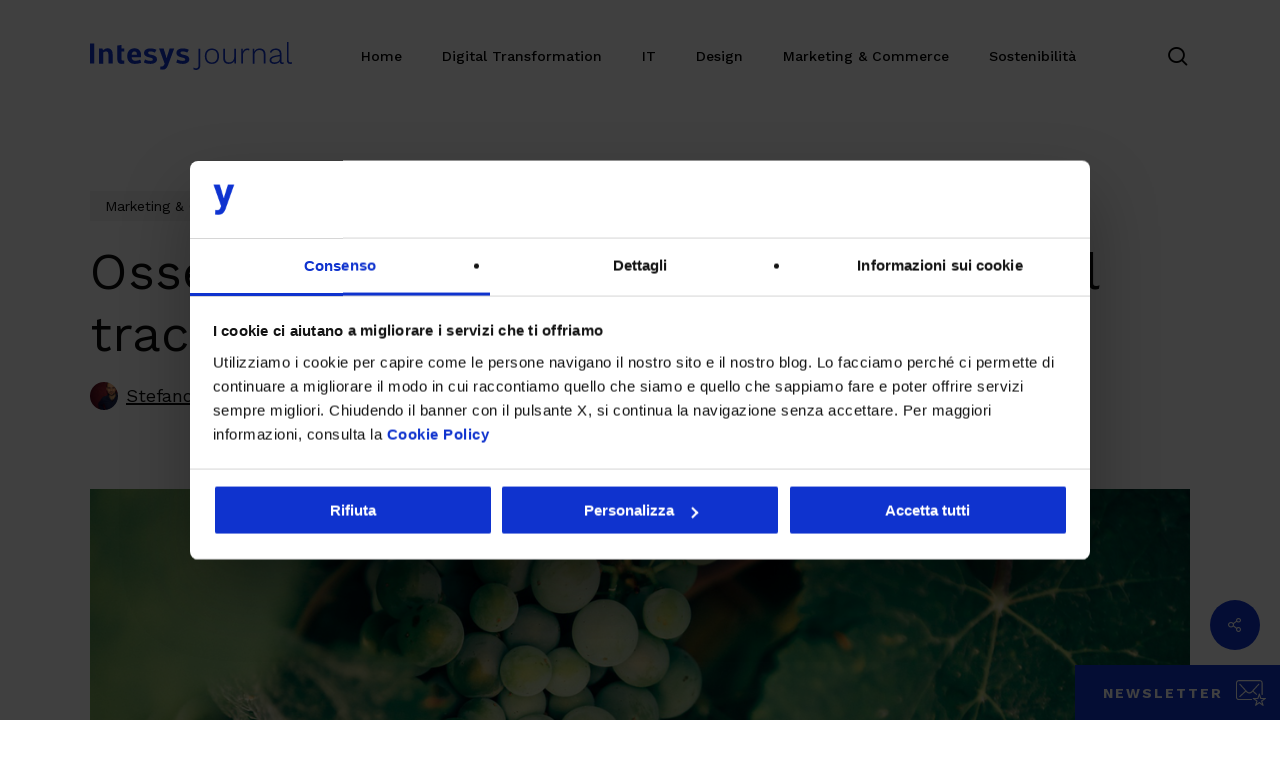

--- FILE ---
content_type: text/html; charset=UTF-8
request_url: https://www.intesys.it/journal/marketing-e-commerce/osservare-crescere-l-importanza-del-tracciamento-conversioni-sui-social/
body_size: 39589
content:
<!doctype html><html
lang=it-IT class=no-js><head><meta
charset="UTF-8"> <script>/*<![CDATA[*/var gform;gform||(document.addEventListener("gform_main_scripts_loaded",function(){gform.scriptsLoaded=!0}),document.addEventListener("gform/theme/scripts_loaded",function(){gform.themeScriptsLoaded=!0}),window.addEventListener("DOMContentLoaded",function(){gform.domLoaded=!0}),gform={domLoaded:!1,scriptsLoaded:!1,themeScriptsLoaded:!1,isFormEditor:()=>"function"==typeof InitializeEditor,callIfLoaded:function(o){return!(!gform.domLoaded||!gform.scriptsLoaded||!gform.themeScriptsLoaded&&!gform.isFormEditor()||(gform.isFormEditor()&&console.warn("The use of gform.initializeOnLoaded() is deprecated in the form editor context and will be removed in Gravity Forms 3.1."),o(),0))},initializeOnLoaded:function(o){gform.callIfLoaded(o)||(document.addEventListener("gform_main_scripts_loaded",()=>{gform.scriptsLoaded=!0,gform.callIfLoaded(o)}),document.addEventListener("gform/theme/scripts_loaded",()=>{gform.themeScriptsLoaded=!0,gform.callIfLoaded(o)}),window.addEventListener("DOMContentLoaded",()=>{gform.domLoaded=!0,gform.callIfLoaded(o)}))},hooks:{action:{},filter:{}},addAction:function(o,r,e,t){gform.addHook("action",o,r,e,t)},addFilter:function(o,r,e,t){gform.addHook("filter",o,r,e,t)},doAction:function(o){gform.doHook("action",o,arguments)},applyFilters:function(o){return gform.doHook("filter",o,arguments)},removeAction:function(o,r){gform.removeHook("action",o,r)},removeFilter:function(o,r,e){gform.removeHook("filter",o,r,e)},addHook:function(o,r,e,t,n){null==gform.hooks[o][r]&&(gform.hooks[o][r]=[]);var d=gform.hooks[o][r];null==n&&(n=r+"_"+d.length),gform.hooks[o][r].push({tag:n,callable:e,priority:t=null==t?10:t})},doHook:function(r,o,e){var t;if(e=Array.prototype.slice.call(e,1),null!=gform.hooks[r][o]&&((o=gform.hooks[r][o]).sort(function(o,r){return o.priority-r.priority}),o.forEach(function(o){"function"!=typeof(t=o.callable)&&(t=window[t]),"action"==r?t.apply(null,e):e[0]=t.apply(null,e)})),"filter"==r)return e[0]},removeHook:function(o,r,t,n){var e;null!=gform.hooks[o][r]&&(e=(e=gform.hooks[o][r]).filter(function(o,r,e){return!!(null!=n&&n!=o.tag||null!=t&&t!=o.priority)}),gform.hooks[o][r]=e)}});/*]]>*/</script> <meta
name="viewport" content="width=device-width, initial-scale=1, maximum-scale=1, user-scalable=0"><meta
name='robots' content='index, follow, max-image-preview:large, max-snippet:-1, max-video-preview:-1'><style>img:is([sizes="auto" i], [sizes^="auto," i]){contain-intrinsic-size:3000px 1500px}</style> <script data-cookieconsent=ignore>window.dataLayer=window.dataLayer||[];function gtag(){dataLayer.push(arguments);}
gtag("consent","default",{ad_storage:"denied",analytics_storage:"denied",functionality_storage:"denied",personalization_storage:"denied",security_storage:"granted",wait_for_update:2000,});gtag("set","ads_data_redaction",true);</script>  <script>(function(w,d,s,l,i){w[l]=w[l]||[];w[l].push({'gtm.start':new Date().getTime(),event:'gtm.js'});var f=d.getElementsByTagName(s)[0],j=d.createElement(s),dl=l!='dataLayer'?'&l='+l:'';j.async=true;j.src='https://www.googletagmanager.com/gtm.js?id='+i+dl;f.parentNode.insertBefore(j,f);})(window,document,'script','dataLayer','GTM-M33VZ9N');</script>  <script>window.cookiefallback_html="<div class=\"cookie-fallback_message \">\n                <div>\n                    Per visualizzare il contenuto \u00e8 necessario accettare i cookie marketing.\n                <\/div>\n                <div>\n                    <a href=\"javascript: Cookiebot.renew()\" class=\"cookie-fallback_message_open_cookie_window\">Clicca qui per cambiare i consensi.<\/a>\n                <\/div>\n            <\/div>";</script> <title>L&#039;importanza del tracciamento conversioni sui social</title><meta
name="description" content="Nella comunicazione social (e non solo), il tracciamento delle conversioni è lo strumento principe per quantificare la bontà degli investimenti. Ecco perché"><link
rel=canonical href=https://www.intesys.it/journal/marketing-e-commerce/osservare-crescere-l-importanza-del-tracciamento-conversioni-sui-social/ ><meta
property="og:locale" content="it_IT"><meta
property="og:type" content="article"><meta
property="og:title" content="L&#039;importanza del tracciamento conversioni sui social"><meta
property="og:description" content="Nella comunicazione social (e non solo), il tracciamento delle conversioni è lo strumento principe per quantificare la bontà degli investimenti. Ecco perché"><meta
property="og:url" content="https://www.intesys.it/journal/marketing-e-commerce/osservare-crescere-l-importanza-del-tracciamento-conversioni-sui-social/"><meta
property="og:site_name" content="Intesys Journal"><meta
property="article:published_time" content="2016-09-29T07:00:36+00:00"><meta
property="article:modified_time" content="2022-03-02T17:31:34+00:00"><meta
property="og:image" content="https://www.intesys.it/journal/wp-content/uploads/sites/13/2016/09/tracciamento-conversioni.jpg"><meta
property="og:image:width" content="1280"><meta
property="og:image:height" content="960"><meta
property="og:image:type" content="image/jpeg"><meta
name="author" content="Stefano Lovecchio"><meta
name="twitter:card" content="summary_large_image"><meta
name="twitter:label1" content="Scritto da"><meta
name="twitter:data1" content="Stefano Lovecchio"><meta
name="twitter:label2" content="Tempo di lettura stimato"><meta
name="twitter:data2" content="4 minuti"> <script type=application/ld+json class=yoast-schema-graph>{"@context":"https://schema.org","@graph":[{"@type":"WebPage","@id":"https://www.intesys.it/journal/marketing-e-commerce/osservare-crescere-l-importanza-del-tracciamento-conversioni-sui-social/","url":"https://www.intesys.it/journal/marketing-e-commerce/osservare-crescere-l-importanza-del-tracciamento-conversioni-sui-social/","name":"L'importanza del tracciamento conversioni sui social","isPartOf":{"@id":"https://www.intesys.it/journal/#website"},"primaryImageOfPage":{"@id":"https://www.intesys.it/journal/marketing-e-commerce/osservare-crescere-l-importanza-del-tracciamento-conversioni-sui-social/#primaryimage"},"image":{"@id":"https://www.intesys.it/journal/marketing-e-commerce/osservare-crescere-l-importanza-del-tracciamento-conversioni-sui-social/#primaryimage"},"thumbnailUrl":"https://www.intesys.it/journal/wp-content/uploads/sites/13/2016/09/tracciamento-conversioni.jpg","datePublished":"2016-09-29T07:00:36+00:00","dateModified":"2022-03-02T17:31:34+00:00","author":{"@id":"https://www.intesys.it/journal/#/schema/person/9da4da0d39f0eb694287bac3b55846da"},"description":"Nella comunicazione social (e non solo), il tracciamento delle conversioni è lo strumento principe per quantificare la bontà degli investimenti. Ecco perché","breadcrumb":{"@id":"https://www.intesys.it/journal/marketing-e-commerce/osservare-crescere-l-importanza-del-tracciamento-conversioni-sui-social/#breadcrumb"},"inLanguage":"it-IT","potentialAction":[{"@type":"ReadAction","target":["https://www.intesys.it/journal/marketing-e-commerce/osservare-crescere-l-importanza-del-tracciamento-conversioni-sui-social/"]}]},{"@type":"ImageObject","inLanguage":"it-IT","@id":"https://www.intesys.it/journal/marketing-e-commerce/osservare-crescere-l-importanza-del-tracciamento-conversioni-sui-social/#primaryimage","url":"https://www.intesys.it/journal/wp-content/uploads/sites/13/2016/09/tracciamento-conversioni.jpg","contentUrl":"https://www.intesys.it/journal/wp-content/uploads/sites/13/2016/09/tracciamento-conversioni.jpg","width":1280,"height":960,"caption":"tracciamento conversioni"},{"@type":"BreadcrumbList","@id":"https://www.intesys.it/journal/marketing-e-commerce/osservare-crescere-l-importanza-del-tracciamento-conversioni-sui-social/#breadcrumb","itemListElement":[{"@type":"ListItem","position":1,"name":"Home","item":"https://www.intesys.it/journal/"},{"@type":"ListItem","position":2,"name":"Osservare per crescere: l&#8217;importanza del tracciamento conversioni sui social"}]},{"@type":"WebSite","@id":"https://www.intesys.it/journal/#website","url":"https://www.intesys.it/journal/","name":"Intesys","description":"Ogni settimana nuovi articoli dedicati al mondo della trasformazione digitale!","potentialAction":[{"@type":"SearchAction","target":{"@type":"EntryPoint","urlTemplate":"https://www.intesys.it/journal/?s={search_term_string}"},"query-input":{"@type":"PropertyValueSpecification","valueRequired":true,"valueName":"search_term_string"}}],"inLanguage":"it-IT"},{"@type":"Person","@id":"https://www.intesys.it/journal/#/schema/person/9da4da0d39f0eb694287bac3b55846da","name":"Stefano Lovecchio","image":{"@type":"ImageObject","inLanguage":"it-IT","@id":"https://www.intesys.it/journal/#/schema/person/image/","url":"https://secure.gravatar.com/avatar/cf0ecbc931cfd69cf6fbc0cfa6bff8cca45f69adb49d8d1fb2e4cc9a37834736?s=96&d=mm&r=g","contentUrl":"https://secure.gravatar.com/avatar/cf0ecbc931cfd69cf6fbc0cfa6bff8cca45f69adb49d8d1fb2e4cc9a37834736?s=96&d=mm&r=g","caption":"Stefano Lovecchio"},"url":"https://www.intesys.it/journal/autore/stefano-lovecchio/"}]}</script> <link
rel=dns-prefetch href=//fonts.googleapis.com><link
rel=alternate type=application/rss+xml title="Intesys Journal &raquo; Feed" href=https://www.intesys.it/journal/feed/ ><link
rel=alternate type=application/rss+xml title="Intesys Journal &raquo; Feed dei commenti" href=https://www.intesys.it/journal/comments/feed/ > <script async src=https://valuelead-cf.yourwoo.com/jq_eebe44.js></script><link
rel=alternate type=application/rss+xml title="Intesys Journal &raquo; Osservare per crescere: l&#8217;importanza del tracciamento conversioni sui social Feed dei commenti" href=https://www.intesys.it/journal/marketing-e-commerce/osservare-crescere-l-importanza-del-tracciamento-conversioni-sui-social/feed/ > <script>/*<![CDATA[*/window._wpemojiSettings={"baseUrl":"https:\/\/s.w.org\/images\/core\/emoji\/16.0.1\/72x72\/","ext":".png","svgUrl":"https:\/\/s.w.org\/images\/core\/emoji\/16.0.1\/svg\/","svgExt":".svg","source":{"concatemoji":"https:\/\/www.intesys.it\/journal\/wp-includes\/js\/wp-emoji-release.min.js?ver=6.8.2"}};
/*! This file is auto-generated */
!function(s,n){var o,i,e;function c(e){try{var t={supportTests:e,timestamp:(new Date).valueOf()};sessionStorage.setItem(o,JSON.stringify(t))}catch(e){}}function p(e,t,n){e.clearRect(0,0,e.canvas.width,e.canvas.height),e.fillText(t,0,0);var t=new Uint32Array(e.getImageData(0,0,e.canvas.width,e.canvas.height).data),a=(e.clearRect(0,0,e.canvas.width,e.canvas.height),e.fillText(n,0,0),new Uint32Array(e.getImageData(0,0,e.canvas.width,e.canvas.height).data));return t.every(function(e,t){return e===a[t]})}function u(e,t){e.clearRect(0,0,e.canvas.width,e.canvas.height),e.fillText(t,0,0);for(var n=e.getImageData(16,16,1,1),a=0;a<n.data.length;a++)if(0!==n.data[a])return!1;return!0}function f(e,t,n,a){switch(t){case"flag":return n(e,"\ud83c\udff3\ufe0f\u200d\u26a7\ufe0f","\ud83c\udff3\ufe0f\u200b\u26a7\ufe0f")?!1:!n(e,"\ud83c\udde8\ud83c\uddf6","\ud83c\udde8\u200b\ud83c\uddf6")&&!n(e,"\ud83c\udff4\udb40\udc67\udb40\udc62\udb40\udc65\udb40\udc6e\udb40\udc67\udb40\udc7f","\ud83c\udff4\u200b\udb40\udc67\u200b\udb40\udc62\u200b\udb40\udc65\u200b\udb40\udc6e\u200b\udb40\udc67\u200b\udb40\udc7f");case"emoji":return!a(e,"\ud83e\udedf")}return!1}function g(e,t,n,a){var r="undefined"!=typeof WorkerGlobalScope&&self instanceof WorkerGlobalScope?new OffscreenCanvas(300,150):s.createElement("canvas"),o=r.getContext("2d",{willReadFrequently:!0}),i=(o.textBaseline="top",o.font="600 32px Arial",{});return e.forEach(function(e){i[e]=t(o,e,n,a)}),i}function t(e){var t=s.createElement("script");t.src=e,t.defer=!0,s.head.appendChild(t)}"undefined"!=typeof Promise&&(o="wpEmojiSettingsSupports",i=["flag","emoji"],n.supports={everything:!0,everythingExceptFlag:!0},e=new Promise(function(e){s.addEventListener("DOMContentLoaded",e,{once:!0})}),new Promise(function(t){var n=function(){try{var e=JSON.parse(sessionStorage.getItem(o));if("object"==typeof e&&"number"==typeof e.timestamp&&(new Date).valueOf()<e.timestamp+604800&&"object"==typeof e.supportTests)return e.supportTests}catch(e){}return null}();if(!n){if("undefined"!=typeof Worker&&"undefined"!=typeof OffscreenCanvas&&"undefined"!=typeof URL&&URL.createObjectURL&&"undefined"!=typeof Blob)try{var e="postMessage("+g.toString()+"("+[JSON.stringify(i),f.toString(),p.toString(),u.toString()].join(",")+"));",a=new Blob([e],{type:"text/javascript"}),r=new Worker(URL.createObjectURL(a),{name:"wpTestEmojiSupports"});return void(r.onmessage=function(e){c(n=e.data),r.terminate(),t(n)})}catch(e){}c(n=g(i,f,p,u))}t(n)}).then(function(e){for(var t in e)n.supports[t]=e[t],n.supports.everything=n.supports.everything&&n.supports[t],"flag"!==t&&(n.supports.everythingExceptFlag=n.supports.everythingExceptFlag&&n.supports[t]);n.supports.everythingExceptFlag=n.supports.everythingExceptFlag&&!n.supports.flag,n.DOMReady=!1,n.readyCallback=function(){n.DOMReady=!0}}).then(function(){return e}).then(function(){var e;n.supports.everything||(n.readyCallback(),(e=n.source||{}).concatemoji?t(e.concatemoji):e.wpemoji&&e.twemoji&&(t(e.twemoji),t(e.wpemoji)))}))}((window,document),window._wpemojiSettings);/*]]>*/</script> <style id=wp-emoji-styles-inline-css>img.wp-smiley,img.emoji{display:inline !important;border:none !important;box-shadow:none !important;height:1em !important;width:1em !important;margin:0
0.07em !important;vertical-align:-0.1em !important;background:none !important;padding:0
!important}</style><link
rel=stylesheet id=wp-block-library-css href='https://www.intesys.it/journal/wp-includes/css/dist/block-library/style.min.css?ver=6.8.2' type=text/css media=all><style id=global-styles-inline-css>/*<![CDATA[*/:root{--wp--preset--aspect-ratio--square:1;--wp--preset--aspect-ratio--4-3:4/3;--wp--preset--aspect-ratio--3-4:3/4;--wp--preset--aspect-ratio--3-2:3/2;--wp--preset--aspect-ratio--2-3:2/3;--wp--preset--aspect-ratio--16-9:16/9;--wp--preset--aspect-ratio--9-16:9/16;--wp--preset--color--black:#000;--wp--preset--color--cyan-bluish-gray:#abb8c3;--wp--preset--color--white:#fff;--wp--preset--color--pale-pink:#f78da7;--wp--preset--color--vivid-red:#cf2e2e;--wp--preset--color--luminous-vivid-orange:#ff6900;--wp--preset--color--luminous-vivid-amber:#fcb900;--wp--preset--color--light-green-cyan:#7bdcb5;--wp--preset--color--vivid-green-cyan:#00d084;--wp--preset--color--pale-cyan-blue:#8ed1fc;--wp--preset--color--vivid-cyan-blue:#0693e3;--wp--preset--color--vivid-purple:#9b51e0;--wp--preset--gradient--vivid-cyan-blue-to-vivid-purple:linear-gradient(135deg,rgba(6,147,227,1) 0%,rgb(155,81,224) 100%);--wp--preset--gradient--light-green-cyan-to-vivid-green-cyan:linear-gradient(135deg,rgb(122,220,180) 0%,rgb(0,208,130) 100%);--wp--preset--gradient--luminous-vivid-amber-to-luminous-vivid-orange:linear-gradient(135deg,rgba(252,185,0,1) 0%,rgba(255,105,0,1) 100%);--wp--preset--gradient--luminous-vivid-orange-to-vivid-red:linear-gradient(135deg,rgba(255,105,0,1) 0%,rgb(207,46,46) 100%);--wp--preset--gradient--very-light-gray-to-cyan-bluish-gray:linear-gradient(135deg,rgb(238,238,238) 0%,rgb(169,184,195) 100%);--wp--preset--gradient--cool-to-warm-spectrum:linear-gradient(135deg,rgb(74,234,220) 0%,rgb(151,120,209) 20%,rgb(207,42,186) 40%,rgb(238,44,130) 60%,rgb(251,105,98) 80%,rgb(254,248,76) 100%);--wp--preset--gradient--blush-light-purple:linear-gradient(135deg,rgb(255,206,236) 0%,rgb(152,150,240) 100%);--wp--preset--gradient--blush-bordeaux:linear-gradient(135deg,rgb(254,205,165) 0%,rgb(254,45,45) 50%,rgb(107,0,62) 100%);--wp--preset--gradient--luminous-dusk:linear-gradient(135deg,rgb(255,203,112) 0%,rgb(199,81,192) 50%,rgb(65,88,208) 100%);--wp--preset--gradient--pale-ocean:linear-gradient(135deg,rgb(255,245,203) 0%,rgb(182,227,212) 50%,rgb(51,167,181) 100%);--wp--preset--gradient--electric-grass:linear-gradient(135deg,rgb(202,248,128) 0%,rgb(113,206,126) 100%);--wp--preset--gradient--midnight:linear-gradient(135deg,rgb(2,3,129) 0%,rgb(40,116,252) 100%);--wp--preset--font-size--small:13px;--wp--preset--font-size--medium:20px;--wp--preset--font-size--large:36px;--wp--preset--font-size--x-large:42px;--wp--preset--spacing--20:0.44rem;--wp--preset--spacing--30:0.67rem;--wp--preset--spacing--40:1rem;--wp--preset--spacing--50:1.5rem;--wp--preset--spacing--60:2.25rem;--wp--preset--spacing--70:3.38rem;--wp--preset--spacing--80:5.06rem;--wp--preset--shadow--natural:6px 6px 9px rgba(0, 0, 0, 0.2);--wp--preset--shadow--deep:12px 12px 50px rgba(0, 0, 0, 0.4);--wp--preset--shadow--sharp:6px 6px 0px rgba(0, 0, 0, 0.2);--wp--preset--shadow--outlined:6px 6px 0px -3px rgba(255, 255, 255, 1), 6px 6px rgba(0, 0, 0, 1);--wp--preset--shadow--crisp:6px 6px 0px rgba(0, 0, 0, 1)}:root{--wp--style--global--content-size:1300px;--wp--style--global--wide-size:1300px}:where(body){margin:0}.wp-site-blocks>.alignleft{float:left;margin-right:2em}.wp-site-blocks>.alignright{float:right;margin-left:2em}.wp-site-blocks>.aligncenter{justify-content:center;margin-left:auto;margin-right:auto}:where(.is-layout-flex){gap:0.5em}:where(.is-layout-grid){gap:0.5em}.is-layout-flow>.alignleft{float:left;margin-inline-start:0;margin-inline-end:2em}.is-layout-flow>.alignright{float:right;margin-inline-start:2em;margin-inline-end:0}.is-layout-flow>.aligncenter{margin-left:auto !important;margin-right:auto !important}.is-layout-constrained>.alignleft{float:left;margin-inline-start:0;margin-inline-end:2em}.is-layout-constrained>.alignright{float:right;margin-inline-start:2em;margin-inline-end:0}.is-layout-constrained>.aligncenter{margin-left:auto !important;margin-right:auto !important}.is-layout-constrained>:where(:not(.alignleft):not(.alignright):not(.alignfull)){max-width:var(--wp--style--global--content-size);margin-left:auto !important;margin-right:auto !important}.is-layout-constrained>.alignwide{max-width:var(--wp--style--global--wide-size)}body .is-layout-flex{display:flex}.is-layout-flex{flex-wrap:wrap;align-items:center}.is-layout-flex>:is(*,div){margin:0}body .is-layout-grid{display:grid}.is-layout-grid>:is(*,div){margin:0}body{padding-top:0px;padding-right:0px;padding-bottom:0px;padding-left:0px}:root :where(.wp-element-button,.wp-block-button__link){background-color:#32373c;border-width:0;color:#fff;font-family:inherit;font-size:inherit;line-height:inherit;padding:calc(0.667em + 2px) calc(1.333em + 2px);text-decoration:none}.has-black-color{color:var(--wp--preset--color--black) !important}.has-cyan-bluish-gray-color{color:var(--wp--preset--color--cyan-bluish-gray) !important}.has-white-color{color:var(--wp--preset--color--white) !important}.has-pale-pink-color{color:var(--wp--preset--color--pale-pink) !important}.has-vivid-red-color{color:var(--wp--preset--color--vivid-red) !important}.has-luminous-vivid-orange-color{color:var(--wp--preset--color--luminous-vivid-orange) !important}.has-luminous-vivid-amber-color{color:var(--wp--preset--color--luminous-vivid-amber) !important}.has-light-green-cyan-color{color:var(--wp--preset--color--light-green-cyan) !important}.has-vivid-green-cyan-color{color:var(--wp--preset--color--vivid-green-cyan) !important}.has-pale-cyan-blue-color{color:var(--wp--preset--color--pale-cyan-blue) !important}.has-vivid-cyan-blue-color{color:var(--wp--preset--color--vivid-cyan-blue) !important}.has-vivid-purple-color{color:var(--wp--preset--color--vivid-purple) !important}.has-black-background-color{background-color:var(--wp--preset--color--black) !important}.has-cyan-bluish-gray-background-color{background-color:var(--wp--preset--color--cyan-bluish-gray) !important}.has-white-background-color{background-color:var(--wp--preset--color--white) !important}.has-pale-pink-background-color{background-color:var(--wp--preset--color--pale-pink) !important}.has-vivid-red-background-color{background-color:var(--wp--preset--color--vivid-red) !important}.has-luminous-vivid-orange-background-color{background-color:var(--wp--preset--color--luminous-vivid-orange) !important}.has-luminous-vivid-amber-background-color{background-color:var(--wp--preset--color--luminous-vivid-amber) !important}.has-light-green-cyan-background-color{background-color:var(--wp--preset--color--light-green-cyan) !important}.has-vivid-green-cyan-background-color{background-color:var(--wp--preset--color--vivid-green-cyan) !important}.has-pale-cyan-blue-background-color{background-color:var(--wp--preset--color--pale-cyan-blue) !important}.has-vivid-cyan-blue-background-color{background-color:var(--wp--preset--color--vivid-cyan-blue) !important}.has-vivid-purple-background-color{background-color:var(--wp--preset--color--vivid-purple) !important}.has-black-border-color{border-color:var(--wp--preset--color--black) !important}.has-cyan-bluish-gray-border-color{border-color:var(--wp--preset--color--cyan-bluish-gray) !important}.has-white-border-color{border-color:var(--wp--preset--color--white) !important}.has-pale-pink-border-color{border-color:var(--wp--preset--color--pale-pink) !important}.has-vivid-red-border-color{border-color:var(--wp--preset--color--vivid-red) !important}.has-luminous-vivid-orange-border-color{border-color:var(--wp--preset--color--luminous-vivid-orange) !important}.has-luminous-vivid-amber-border-color{border-color:var(--wp--preset--color--luminous-vivid-amber) !important}.has-light-green-cyan-border-color{border-color:var(--wp--preset--color--light-green-cyan) !important}.has-vivid-green-cyan-border-color{border-color:var(--wp--preset--color--vivid-green-cyan) !important}.has-pale-cyan-blue-border-color{border-color:var(--wp--preset--color--pale-cyan-blue) !important}.has-vivid-cyan-blue-border-color{border-color:var(--wp--preset--color--vivid-cyan-blue) !important}.has-vivid-purple-border-color{border-color:var(--wp--preset--color--vivid-purple) !important}.has-vivid-cyan-blue-to-vivid-purple-gradient-background{background:var(--wp--preset--gradient--vivid-cyan-blue-to-vivid-purple) !important}.has-light-green-cyan-to-vivid-green-cyan-gradient-background{background:var(--wp--preset--gradient--light-green-cyan-to-vivid-green-cyan) !important}.has-luminous-vivid-amber-to-luminous-vivid-orange-gradient-background{background:var(--wp--preset--gradient--luminous-vivid-amber-to-luminous-vivid-orange) !important}.has-luminous-vivid-orange-to-vivid-red-gradient-background{background:var(--wp--preset--gradient--luminous-vivid-orange-to-vivid-red) !important}.has-very-light-gray-to-cyan-bluish-gray-gradient-background{background:var(--wp--preset--gradient--very-light-gray-to-cyan-bluish-gray) !important}.has-cool-to-warm-spectrum-gradient-background{background:var(--wp--preset--gradient--cool-to-warm-spectrum) !important}.has-blush-light-purple-gradient-background{background:var(--wp--preset--gradient--blush-light-purple) !important}.has-blush-bordeaux-gradient-background{background:var(--wp--preset--gradient--blush-bordeaux) !important}.has-luminous-dusk-gradient-background{background:var(--wp--preset--gradient--luminous-dusk) !important}.has-pale-ocean-gradient-background{background:var(--wp--preset--gradient--pale-ocean) !important}.has-electric-grass-gradient-background{background:var(--wp--preset--gradient--electric-grass) !important}.has-midnight-gradient-background{background:var(--wp--preset--gradient--midnight) !important}.has-small-font-size{font-size:var(--wp--preset--font-size--small) !important}.has-medium-font-size{font-size:var(--wp--preset--font-size--medium) !important}.has-large-font-size{font-size:var(--wp--preset--font-size--large) !important}.has-x-large-font-size{font-size:var(--wp--preset--font-size--x-large) !important}:where(.wp-block-post-template.is-layout-flex){gap:1.25em}:where(.wp-block-post-template.is-layout-grid){gap:1.25em}:where(.wp-block-columns.is-layout-flex){gap:2em}:where(.wp-block-columns.is-layout-grid){gap:2em}:root :where(.wp-block-pullquote){font-size:1.5em;line-height:1.6}/*]]>*/</style><link
rel=stylesheet id=google-font-raleway-css href='https://fonts.googleapis.com/css?family=Raleway&#038;display=swap' type=text/css media=all><link
rel=stylesheet id=google-font-quicksand-css href='https://fonts.googleapis.com/css?family=Quicksand&#038;display=swap' type=text/css media=all><link
rel=stylesheet id=err-css href=https://www.intesys.it/journal/wp-content/plugins/emoji-reaction-rating/resources/css/err.css type=text/css media=all><link
rel=stylesheet id=rp-public-styles-css href='https://www.intesys.it/journal/wp-content/plugins/reading-progress-bar/public/css/rp-public.css?ver=6.8.2' type=text/css media=all><link
rel=stylesheet id=salient-social-css href='https://www.intesys.it/journal/wp-content/plugins/salient-social/css/style.css?ver=1.2.6' type=text/css media=all><style id=salient-social-inline-css>.sharing-default-minimal .nectar-love.loved,
body .nectar-social[data-color-override="override"].fixed > a:before,
body .nectar-social[data-color-override="override"].fixed .nectar-social-inner a,
.sharing-default-minimal .nectar-social[data-color-override="override"] .nectar-social-inner a:hover,
.nectar-social.vertical[data-color-override="override"] .nectar-social-inner a:hover{background-color:#0f33ce}.nectar-social.hover .nectar-love.loved,
.nectar-social.hover > .nectar-love-button a:hover,
.nectar-social[data-color-override="override"].hover > div a:hover,
#single-below-header .nectar-social[data-color-override="override"].hover > div a:hover,
.nectar-social[data-color-override="override"].hover .share-btn:hover,
.sharing-default-minimal .nectar-social[data-color-override="override"] .nectar-social-inner
a{border-color:#0f33ce}#single-below-header .nectar-social.hover .nectar-love.loved i,
#single-below-header .nectar-social.hover[data-color-override="override"] a:hover,
#single-below-header .nectar-social.hover[data-color-override="override"] a:hover i,
#single-below-header .nectar-social.hover .nectar-love-button a:hover i,
.nectar-love:hover i,
.hover .nectar-love:hover .total_loves,
.nectar-love.loved i,
.nectar-social.hover .nectar-love.loved .total_loves,
.nectar-social.hover .share-btn:hover,
.nectar-social[data-color-override="override"].hover .nectar-social-inner a:hover,
.nectar-social[data-color-override="override"].hover > div:hover span,
.sharing-default-minimal .nectar-social[data-color-override="override"] .nectar-social-inner a:not(:hover) i,
.sharing-default-minimal .nectar-social[data-color-override="override"] .nectar-social-inner a:not(:hover){color:#0f33ce}</style><link
rel=stylesheet id=wpig-common-css href='https://www.intesys.it/journal/wp-content/plugins/sticky-toc-advance-table-of-contents/assets/css/styles.css?ver=1.2' type=text/css media=all><style id=wpig-common-inline-css>#wpig-contents,#wpig-contents2{background:#f6f6f6;border:1px
solid #f6f6f6;margin:10px
auto 10px 10px;font-size:18px}#wpig-contents .wpig-headline,#wpig-contents2 .wpig-headline{background:transparent;color:#000;font-size:20px}#wpig-contents li a,#wpig-contents2 li a,#wpig-contents li , #wpig-contents2
li{color:#000;font-size:18px}#wpig-contents.wpig-style-2 li:before{border-color:#000}#wpig-contents.wpig-style-2 li:before{border-color:#000}#wpig-contents li a:hover,#wpig-contents2 li a:hover,#wpig-contents.wpig-style-2 ul .wpig-heading-wrapper:hover
a{color:#0f33ce}#wpig-contents,#wpig-contents2{width:100% !important}#wpig-contents.wpig-style-3 #wpig-table-of-content > ol li.activePoint:before,#wpig-contents2.wpig-style-3 #wpig-table-of-content > ol li.activePoint:before{background-color:#0f33ce}#wpig-contents.wpig-style-3 #wpig-table-of-content > ol li.activePoint a,#wpig-contents2.wpig-style-3 #wpig-table-of-content > ol li.activePoint
a{color:#0f33ce}#wpig-contents.wpig-style-3 #wpig-table-of-content > ol li:before,#wpig-contents2.wpig-style-3 #wpig-table-of-content > ol li:before{border-color:#000;background-color:#f6f6f6}#wpig-contents.wpig-style-3 #wpig-table-of-content > ol > li:after,#wpig-contents2.wpig-style-3 #wpig-table-of-content>ol>li:after{border-right-color:#000}html{scroll-behavior:smooth}.wpig-scrolling-stoc__nav.hide-nav{-webkit-transform:translateY(-100%);transform:translateY(-100%)}.wpig-scrolling-stoc__nav{position:fixed;top:0;right:0;left:0;z-index:999;-webkit-transform:translateY(0);transform:translateY(0);-webkit-transition:-webkit-transform .3s ease-out;transition:-webkit-transform .3s ease-out;-o-transition:transform ease-out .3s;transition:transform .3s ease-out;transition:transform .3s ease-out,-webkit-transform .3s ease-out;background-color:#f6f6f6;-webkit-box-shadow:none;box-shadow:none}.wpig-scrolling-stoc__nav ul .stoc-header-li{margin-bottom:0;padding:1rem;font-size: .875rem;line-height:16px}.wpig-scrolling-stoc__nav ul .stoc-header-li a, wpig-scrolling-stoc__nav ul .stoc-header-li
p{font-family:Open Sans,sans-serif;font-weight:400;color:#000}.wpig-scrolling-stoc__nav ul .stoc-header-li a:hover, wpig-scrolling-stoc__nav ul .stoc-header-li p:hover{color:#0f33ce}.wpig-scrolling-stoc__nav ul .toc-li
a{text-decoration:underline}.wpig-scrolling-stoc__nav ul .stoc-header-li.active-anchor{border-bottom:0.1875rem solid #f6f6f6}.wpig-scrolling-stoc__nav
ul{display:-webkit-box;display:-ms-flexbox;display:flex;list-style-type:none;overflow-x:hidden;overflow-y:hidden;white-space:nowrap;height:3.375rem;width:-webkit-fit-content;width:-moz-fit-content;width:fit-content;max-width:70%;margin:0
auto;padding:0}#wpig-floating-switch
img{max-width:100%}#wpig-contents{margin:20px
0 30px 0!important;padding:40px}#wpig-contents
li{padding:0px;line-height:1.5}#wpig-contents
ol{margin:0px}#wpig-contents .wpig-headline{font-weight:bold;margin-left:0px;padding:0
0 20px 0}</style><link
rel=stylesheet id=font-awesome-css href='https://www.intesys.it/journal/wp-content/themes/salient/css/font-awesome-legacy.min.css?ver=4.7.1' type=text/css media=all><link
rel=stylesheet id=salient-grid-system-css href='https://www.intesys.it/journal/wp-content/themes/salient/css/build/grid-system.css?ver=17.3.1' type=text/css media=all><link
rel=stylesheet id=main-styles-css href='https://www.intesys.it/journal/wp-content/themes/salient/css/build/style.css?ver=17.3.1' type=text/css media=all><style id=main-styles-inline-css>html:not(.page-trans-loaded){background-color:#fff}</style><link
rel=stylesheet id=nectar-single-styles-css href='https://www.intesys.it/journal/wp-content/themes/salient/css/build/single.css?ver=17.3.1' type=text/css media=all><link
rel=stylesheet id=nectar-element-fancy-box-css href='https://www.intesys.it/journal/wp-content/themes/salient/css/build/elements/element-fancy-box.css?ver=17.3.1' type=text/css media=all><link
rel=stylesheet id=nectar-element-recent-posts-css href='https://www.intesys.it/journal/wp-content/themes/salient/css/build/elements/element-recent-posts.css?ver=17.3.1' type=text/css media=all><link
rel=stylesheet id=nectar_default_font_open_sans-css href='https://fonts.googleapis.com/css?family=Open+Sans%3A300%2C400%2C600%2C700&#038;subset=latin%2Clatin-ext' type=text/css media=all><link
rel=stylesheet id=responsive-css href='https://www.intesys.it/journal/wp-content/themes/salient/css/build/responsive.css?ver=17.3.1' type=text/css media=all><link
rel=stylesheet id=nectar-flickity-css href='https://www.intesys.it/journal/wp-content/themes/salient/css/build/plugins/flickity.css?ver=17.3.1' type=text/css media=all><link
rel=stylesheet id=select2-css href='https://www.intesys.it/journal/wp-content/themes/salient/css/build/plugins/select2.css?ver=4.0.1' type=text/css media=all><link
rel=stylesheet id=skin-material-css href='https://www.intesys.it/journal/wp-content/themes/salient/css/build/skin-material.css?ver=17.3.1' type=text/css media=all><link
rel=stylesheet id=salient-wp-menu-dynamic-css href='https://www.intesys.it/journal/wp-content/uploads/sites/13/salient/menu-dynamic.css?ver=67452' type=text/css media=all><link
rel=stylesheet id=nectar-widget-posts-css href='https://www.intesys.it/journal/wp-content/themes/salient/css/build/elements/widget-nectar-posts.css?ver=17.3.1' type=text/css media=all><link
rel=stylesheet id=js_composer_front-css href='https://www.intesys.it/journal/wp-content/themes/salient/css/build/plugins/js_composer.css?ver=17.3.1' type=text/css media=all><link
rel=stylesheet id=popup-maker-site-css href='https://www.intesys.it/journal/wp-content/plugins/popup-maker/assets/css/pum-site.min.css?ver=1.20.6' type=text/css media=all><style id=popup-maker-site-inline-css>@import url('//fonts.googleapis.com/css?family=Montserrat:100');.pum-theme-10122,.pum-theme-tema-predefinito{background-color:rgba( 255, 255, 255, 1.00 )}.pum-theme-10122 .pum-container, .pum-theme-tema-predefinito .pum-container{padding:18px;border-radius:0px;border:1px
none #000;box-shadow:1px 1px 3px 0px rgba( 2, 2, 2, 0.23 );background-color:rgba( 249, 249, 249, 1.00 )}.pum-theme-10122 .pum-title, .pum-theme-tema-predefinito .pum-title{color:#000;text-align:left;text-shadow:0px 0px 0px rgba( 2, 2, 2, 0.23 );font-family:inherit;font-weight:400;font-size:32px;line-height:36px}.pum-theme-10122 .pum-content, .pum-theme-tema-predefinito .pum-content{color:#000;font-family:inherit;font-weight:400}.pum-theme-10122 .pum-content + .pum-close, .pum-theme-tema-predefinito .pum-content+.pum-close{position:absolute;height:auto;width:auto;left:auto;right:0px;bottom:auto;top:0px;padding:8px;color:#fff;font-family:inherit;font-weight:400;font-size:12px;line-height:36px;border:1px
none #fff;border-radius:0px;box-shadow:1px 1px 3px 0px rgba( 2, 2, 2, 0.23 );text-shadow:0px 0px 0px rgba( 0, 0, 0, 0.23 );background-color:rgba( 0, 0, 0, 1.00 )}.pum-theme-10129,.pum-theme-content-only{background-color:rgba( 0, 0, 0, 0.50 )}.pum-theme-10129 .pum-container, .pum-theme-content-only .pum-container{padding:40px;border-radius:0px;border:1px
none #000;box-shadow:-50px -50px 0px -100px rgba( 2, 2, 2, 0.00 );background-color:rgba( 255, 255, 255, 1.00 )}.pum-theme-10129 .pum-title, .pum-theme-content-only .pum-title{color:#000;text-align:center;text-shadow:0px 0px 0px rgba( 2, 2, 2, 0.23 );font-family:inherit;font-weight:400;font-size:30px;line-height:36px}.pum-theme-10129 .pum-content, .pum-theme-content-only .pum-content{color:#8c8c8c;font-family:inherit;font-weight:400}.pum-theme-10129 .pum-content + .pum-close, .pum-theme-content-only .pum-content+.pum-close{position:absolute;height:auto;width:auto;left:auto;right:10px;bottom:auto;top:10px;padding:0px;color:#000;font-family:inherit;font-weight:400;font-size:25px;line-height:20px;border:1px
none #fff;border-radius:10px;box-shadow:0px 0px 0px 0px rgba( 2, 2, 2, 0.00 );text-shadow:0px 0px 0px rgba( 0, 0, 0, 0.00 );background-color:rgba( 255, 255, 255, 0.00 )}.pum-theme-10123,.pum-theme-lightbox{background-color:rgba( 0, 0, 0, 0.60 )}.pum-theme-10123 .pum-container, .pum-theme-lightbox .pum-container{padding:18px;border-radius:3px;border:8px
solid #000;box-shadow:0px 0px 30px 0px rgba( 2, 2, 2, 1.00 );background-color:rgba( 255, 255, 255, 1.00 )}.pum-theme-10123 .pum-title, .pum-theme-lightbox .pum-title{color:#000;text-align:left;text-shadow:0px 0px 0px rgba( 2, 2, 2, 0.23 );font-family:inherit;font-weight:100;font-size:32px;line-height:36px}.pum-theme-10123 .pum-content, .pum-theme-lightbox .pum-content{color:#000;font-family:inherit;font-weight:100}.pum-theme-10123 .pum-content + .pum-close, .pum-theme-lightbox .pum-content+.pum-close{position:absolute;height:26px;width:26px;left:auto;right:-13px;bottom:auto;top:-13px;padding:0px;color:#fff;font-family:Arial;font-weight:100;font-size:24px;line-height:24px;border:2px
solid #fff;border-radius:26px;box-shadow:0px 0px 15px 1px rgba( 2, 2, 2, 0.75 );text-shadow:0px 0px 0px rgba( 0, 0, 0, 0.23 );background-color:rgba( 0, 0, 0, 1.00 )}.pum-theme-10124,.pum-theme-enterprise-blue{background-color:rgba( 0, 0, 0, 0.70 )}.pum-theme-10124 .pum-container, .pum-theme-enterprise-blue .pum-container{padding:28px;border-radius:5px;border:1px
none #000;box-shadow:0px 10px 25px 4px rgba( 2, 2, 2, 0.50 );background-color:rgba( 255, 255, 255, 1.00 )}.pum-theme-10124 .pum-title, .pum-theme-enterprise-blue .pum-title{color:#315b7c;text-align:left;text-shadow:0px 0px 0px rgba( 2, 2, 2, 0.23 );font-family:inherit;font-weight:100;font-size:34px;line-height:36px}.pum-theme-10124 .pum-content, .pum-theme-enterprise-blue .pum-content{color:#2d2d2d;font-family:inherit;font-weight:100}.pum-theme-10124 .pum-content + .pum-close, .pum-theme-enterprise-blue .pum-content+.pum-close{position:absolute;height:28px;width:28px;left:auto;right:8px;bottom:auto;top:8px;padding:4px;color:#fff;font-family:Times New Roman;font-weight:100;font-size:20px;line-height:20px;border:1px
none #fff;border-radius:42px;box-shadow:0px 0px 0px 0px rgba( 2, 2, 2, 0.23 );text-shadow:0px 0px 0px rgba( 0, 0, 0, 0.23 );background-color:rgba( 49, 91, 124, 1.00 )}.pum-theme-10125,.pum-theme-hello-box{background-color:rgba( 0, 0, 0, 0.75 )}.pum-theme-10125 .pum-container, .pum-theme-hello-box .pum-container{padding:30px;border-radius:80px;border:14px
solid #81d742;box-shadow:0px 0px 0px 0px rgba( 2, 2, 2, 0.00 );background-color:rgba( 255, 255, 255, 1.00 )}.pum-theme-10125 .pum-title, .pum-theme-hello-box .pum-title{color:#2d2d2d;text-align:left;text-shadow:0px 0px 0px rgba( 2, 2, 2, 0.23 );font-family:Montserrat;font-weight:100;font-size:32px;line-height:36px}.pum-theme-10125 .pum-content, .pum-theme-hello-box .pum-content{color:#2d2d2d;font-family:inherit;font-weight:100}.pum-theme-10125 .pum-content + .pum-close, .pum-theme-hello-box .pum-content+.pum-close{position:absolute;height:auto;width:auto;left:auto;right:-30px;bottom:auto;top:-30px;padding:0px;color:#2d2d2d;font-family:Times New Roman;font-weight:100;font-size:32px;line-height:28px;border:1px
none #fff;border-radius:28px;box-shadow:0px 0px 0px 0px rgba( 2, 2, 2, 0.23 );text-shadow:0px 0px 0px rgba( 0, 0, 0, 0.23 );background-color:rgba( 255, 255, 255, 1.00 )}.pum-theme-10126,.pum-theme-cutting-edge{background-color:rgba( 0, 0, 0, 0.50 )}.pum-theme-10126 .pum-container, .pum-theme-cutting-edge .pum-container{padding:18px;border-radius:0px;border:1px
none #000;box-shadow:0px 10px 25px 0px rgba( 2, 2, 2, 0.50 );background-color:rgba( 30, 115, 190, 1.00 )}.pum-theme-10126 .pum-title, .pum-theme-cutting-edge .pum-title{color:#fff;text-align:left;text-shadow:0px 0px 0px rgba( 2, 2, 2, 0.23 );font-family:Sans-Serif;font-weight:100;font-size:26px;line-height:28px}.pum-theme-10126 .pum-content, .pum-theme-cutting-edge .pum-content{color:#fff;font-family:inherit;font-weight:100}.pum-theme-10126 .pum-content + .pum-close, .pum-theme-cutting-edge .pum-content+.pum-close{position:absolute;height:24px;width:24px;left:auto;right:0px;bottom:auto;top:0px;padding:0px;color:#1e73be;font-family:Times New Roman;font-weight:100;font-size:32px;line-height:24px;border:1px
none #fff;border-radius:0px;box-shadow:-1px 1px 1px 0px rgba( 2, 2, 2, 0.10 );text-shadow:-1px 1px 1px rgba( 0, 0, 0, 0.10 );background-color:rgba( 238, 238, 34, 1.00 )}.pum-theme-10127,.pum-theme-framed-border{background-color:rgba( 255, 255, 255, 0.50 )}.pum-theme-10127 .pum-container, .pum-theme-framed-border .pum-container{padding:18px;border-radius:0px;border:20px
outset #d33;box-shadow:1px 1px 3px 0px rgba( 2, 2, 2, 0.97 ) inset;background-color:rgba( 255, 251, 239, 1.00 )}.pum-theme-10127 .pum-title, .pum-theme-framed-border .pum-title{color:#000;text-align:left;text-shadow:0px 0px 0px rgba( 2, 2, 2, 0.23 );font-family:inherit;font-weight:100;font-size:32px;line-height:36px}.pum-theme-10127 .pum-content, .pum-theme-framed-border .pum-content{color:#2d2d2d;font-family:inherit;font-weight:100}.pum-theme-10127 .pum-content + .pum-close, .pum-theme-framed-border .pum-content+.pum-close{position:absolute;height:20px;width:20px;left:auto;right:-20px;bottom:auto;top:-20px;padding:0px;color:#fff;font-family:Tahoma;font-weight:700;font-size:16px;line-height:18px;border:1px
none #fff;border-radius:0px;box-shadow:0px 0px 0px 0px rgba( 2, 2, 2, 0.23 );text-shadow:0px 0px 0px rgba( 0, 0, 0, 0.23 );background-color:rgba( 0, 0, 0, 0.55 )}.pum-theme-10128,.pum-theme-floating-bar{background-color:rgba( 255, 255, 255, 0.00 )}.pum-theme-10128 .pum-container, .pum-theme-floating-bar .pum-container{padding:8px;border-radius:0px;border:1px
none #000;box-shadow:1px 1px 3px 0px rgba( 2, 2, 2, 0.23 );background-color:rgba( 238, 246, 252, 1.00 )}.pum-theme-10128 .pum-title, .pum-theme-floating-bar .pum-title{color:#505050;text-align:left;text-shadow:0px 0px 0px rgba( 2, 2, 2, 0.23 );font-family:inherit;font-weight:400;font-size:32px;line-height:36px}.pum-theme-10128 .pum-content, .pum-theme-floating-bar .pum-content{color:#505050;font-family:inherit;font-weight:400}.pum-theme-10128 .pum-content + .pum-close, .pum-theme-floating-bar .pum-content+.pum-close{position:absolute;height:18px;width:18px;left:auto;right:5px;bottom:auto;top:50%;padding:0px;color:#505050;font-family:Sans-Serif;font-weight:700;font-size:15px;line-height:18px;border:1px
solid #505050;border-radius:15px;box-shadow:0px 0px 0px 0px rgba( 2, 2, 2, 0.00 );text-shadow:0px 0px 0px rgba( 0, 0, 0, 0.00 );background-color:rgba( 255, 255, 255, 0.00 );transform:translate(0, -50%)}#pum-15629{z-index:1999999999}#pum-15240{z-index:1999999999}#pum-15113{z-index:1999999999}#pum-14506{z-index:1999999999}#pum-12244{z-index:1999999999}#pum-10132{z-index:1999999999}#pum-10878{z-index:1999999999}#pum-10752{z-index:1999999999}#pum-10130{z-index:1999999999}</style><link
rel=stylesheet id=gforms_reset_css-css href='https://www.intesys.it/journal/wp-content/plugins/gravityforms/legacy/css/formreset.min.css?ver=2.9.16' type=text/css media=all><link
rel=stylesheet id=gforms_formsmain_css-css href='https://www.intesys.it/journal/wp-content/plugins/gravityforms/legacy/css/formsmain.min.css?ver=2.9.16' type=text/css media=all><link
rel=stylesheet id=gforms_ready_class_css-css href='https://www.intesys.it/journal/wp-content/plugins/gravityforms/legacy/css/readyclass.min.css?ver=2.9.16' type=text/css media=all><link
rel=stylesheet id=gforms_browsers_css-css href='https://www.intesys.it/journal/wp-content/plugins/gravityforms/legacy/css/browsers.min.css?ver=2.9.16' type=text/css media=all><link
rel=stylesheet id=dynamic-css-css href='https://www.intesys.it/journal/wp-content/themes/salient/css/salient-dynamic-styles-multi-id-13.css?ver=16630' type=text/css media=all><style id=dynamic-css-inline-css>.single.single-post .container-wrap{padding-top:0}.main-content .featured-media-under-header{padding:min(6vw,90px) 0}.featured-media-under-header__featured-media:not([data-has-img="false"]){margin-top:min(6vw,90px)}.featured-media-under-header__featured-media:not([data-format="video"]):not([data-format="audio"]):not([data-has-img="false"]){overflow:hidden;position:relative;padding-bottom:40%}.featured-media-under-header__meta-wrap{display:flex;flex-wrap:wrap;align-items:center}.featured-media-under-header__meta-wrap .meta-author{display:inline-flex;align-items:center}.featured-media-under-header__meta-wrap .meta-author
img{margin-right:8px;width:28px;border-radius:100px}.featured-media-under-header__featured-media .post-featured-img{display:block;line-height:0;top:auto;bottom:0}.featured-media-under-header__featured-media[data-n-parallax-bg="true"] .post-featured-img{height:calc(100% + 75px)}.featured-media-under-header__featured-media .post-featured-img
img{position:absolute;top:0;left:0;width:100%;height:100%;object-fit:cover;object-position:top}@media only screen and (max-width:690px){.featured-media-under-header__featured-media[data-n-parallax-bg="true"] .post-featured-img{height:calc(100% + 45px)}.featured-media-under-header__meta-wrap{font-size:14px}}.featured-media-under-header__featured-media[data-align="center"] .post-featured-img
img{object-position:center}.featured-media-under-header__featured-media[data-align="bottom"] .post-featured-img
img{object-position:bottom}.featured-media-under-header
h1{margin:max(min(0.35em,35px),20px) 0 max(min(0.25em,25px),15px) 0}.featured-media-under-header__cat-wrap .meta-category
a{line-height:1;padding:7px
15px;margin-right:15px}.featured-media-under-header__cat-wrap .meta-category a:not(:hover){background-color:rgba(0,0,0,0.05)}.featured-media-under-header__cat-wrap .meta-category a:hover{color:#fff}.featured-media-under-header__meta-wrap a,.featured-media-under-header__cat-wrap
a{color:inherit}.featured-media-under-header__meta-wrap>span:not(:first-child):not(.rich-snippet-hidden):before{content:"·";padding:0
.5em}.featured-media-under-header__excerpt{margin:0
0 20px 0}@media only screen and (min-width:691px){[data-animate="fade_in"] .featured-media-under-header__cat-wrap,[data-animate="fade_in"].featured-media-under-header .entry-title,[data-animate="fade_in"] .featured-media-under-header__meta-wrap,[data-animate="fade_in"] .featured-media-under-header__featured-media,[data-animate="fade_in"] .featured-media-under-header__excerpt,[data-animate="fade_in"].featured-media-under-header + .row .content-inner{opacity:0;transform:translateY(50px);animation:nectar_featured_media_load 1s cubic-bezier(0.25,1,0.5,1) forwards}[data-animate="fade_in"] .featured-media-under-header__cat-wrap{animation-delay:0.1s}[data-animate="fade_in"].featured-media-under-header .entry-title{animation-delay:0.2s}[data-animate="fade_in"] .featured-media-under-header__excerpt{animation-delay:0.3s}[data-animate="fade_in"] .featured-media-under-header__meta-wrap{animation-delay:0.3s}[data-animate="fade_in"] .featured-media-under-header__featured-media{animation-delay:0.4s}[data-animate="fade_in"].featured-media-under-header + .row .content-inner{animation-delay:0.5s}}@keyframes
nectar_featured_media_load{0%{transform:translateY(50px);opacity:0}100%{transform:translateY(0px);opacity:1}}#header-space{background-color:#fff}@media only screen and (min-width:1000px){body #ajax-content-wrap.no-scroll{min-height:calc(100vh - 112px);height:calc(100vh - 112px)!important}}@media only screen and (min-width:1000px){#page-header-wrap.fullscreen-header,#page-header-wrap.fullscreen-header #page-header-bg,html:not(.nectar-box-roll-loaded) .nectar-box-roll>#page-header-bg.fullscreen-header,.nectar_fullscreen_zoom_recent_projects,#nectar_fullscreen_rows:not(.afterLoaded)>div{height:calc(100vh - 111px)}.wpb_row.vc_row-o-full-height.top-level,.wpb_row.vc_row-o-full-height.top-level>.col.span_12{min-height:calc(100vh - 111px)}html:not(.nectar-box-roll-loaded) .nectar-box-roll>#page-header-bg.fullscreen-header{top:112px}.nectar-slider-wrap[data-fullscreen="true"]:not(.loaded),.nectar-slider-wrap[data-fullscreen="true"]:not(.loaded) .swiper-container{height:calc(100vh - 110px)!important}.admin-bar .nectar-slider-wrap[data-fullscreen="true"]:not(.loaded),.admin-bar .nectar-slider-wrap[data-fullscreen="true"]:not(.loaded) .swiper-container{height:calc(100vh - 110px - 32px)!important}}.admin-bar[class*="page-template-template-no-header"] .wpb_row.vc_row-o-full-height.top-level,.admin-bar[class*="page-template-template-no-header"] .wpb_row.vc_row-o-full-height.top-level>.col.span_12{min-height:calc(100vh - 32px)}body[class*="page-template-template-no-header"] .wpb_row.vc_row-o-full-height.top-level,body[class*="page-template-template-no-header"] .wpb_row.vc_row-o-full-height.top-level>.col.span_12{min-height:100vh}@media only screen and (max-width:999px){.using-mobile-browser #nectar_fullscreen_rows:not(.afterLoaded):not([data-mobile-disable="on"])>div{height:calc(100vh - 100px)}.using-mobile-browser .wpb_row.vc_row-o-full-height.top-level,.using-mobile-browser .wpb_row.vc_row-o-full-height.top-level > .col.span_12,[data-permanent-transparent="1"].using-mobile-browser .wpb_row.vc_row-o-full-height.top-level,[data-permanent-transparent="1"].using-mobile-browser .wpb_row.vc_row-o-full-height.top-level>.col.span_12{min-height:calc(100vh - 100px)}html:not(.nectar-box-roll-loaded) .nectar-box-roll > #page-header-bg.fullscreen-header,.nectar_fullscreen_zoom_recent_projects,.nectar-slider-wrap[data-fullscreen="true"]:not(.loaded),.nectar-slider-wrap[data-fullscreen="true"]:not(.loaded) .swiper-container,#nectar_fullscreen_rows:not(.afterLoaded):not([data-mobile-disable="on"])>div{height:calc(100vh - 47px)}.wpb_row.vc_row-o-full-height.top-level,.wpb_row.vc_row-o-full-height.top-level>.col.span_12{min-height:calc(100vh - 47px)}body[data-transparent-header="false"] #ajax-content-wrap.no-scroll{min-height:calc(100vh - 47px);height:calc(100vh - 47px)}}.wpb_column[data-border-radius="15px"],.wpb_column[data-border-radius="15px"] > .vc_column-inner,.wpb_column[data-border-radius="15px"] > .vc_column-inner > .column-link,.wpb_column[data-border-radius="15px"] > .vc_column-inner > .column-bg-overlay-wrap,.wpb_column[data-border-radius="15px"] > .vc_column-inner > .column-image-bg-wrap[data-bg-animation="zoom-out-reveal"],.wpb_column[data-border-radius="15px"] > .vc_column-inner > .column-image-bg-wrap .column-image-bg,.wpb_column[data-border-radius="15px"]>.vc_column-inner>.column-image-bg-wrap[data-n-parallax-bg="true"],.wpb_column[data-border-radius="15px"]>.n-sticky>.vc_column-inner,.wpb_column[data-border-radius="15px"]>.n-sticky>.vc_column-inner>.column-bg-overlay-wrap{border-radius:15px}.wpb_column[data-cfc="true"] h1,.wpb_column[data-cfc="true"] h2,.wpb_column[data-cfc="true"] h3,.wpb_column[data-cfc="true"] h4,.wpb_column[data-cfc="true"] h5,.wpb_column[data-cfc="true"] h6,.wpb_column[data-cfc="true"] p{color:inherit}.wpb_column[data-border-radius="15px"],.wpb_column[data-border-radius="15px"] > .vc_column-inner,.wpb_column[data-border-radius="15px"] > .vc_column-inner > .column-link,.wpb_column[data-border-radius="15px"] > .vc_column-inner > .column-bg-overlay-wrap,.wpb_column[data-border-radius="15px"] > .vc_column-inner > .column-image-bg-wrap[data-bg-animation="zoom-out-reveal"],.wpb_column[data-border-radius="15px"] > .vc_column-inner > .column-image-bg-wrap .column-image-bg,.wpb_column[data-border-radius="15px"]>.vc_column-inner>.column-image-bg-wrap[data-n-parallax-bg="true"],.wpb_column[data-border-radius="15px"]>.n-sticky>.vc_column-inner,.wpb_column[data-border-radius="15px"]>.n-sticky>.vc_column-inner>.column-bg-overlay-wrap{border-radius:15px}.wpb_column[data-cfc="true"] h1,.wpb_column[data-cfc="true"] h2,.wpb_column[data-cfc="true"] h3,.wpb_column[data-cfc="true"] h4,.wpb_column[data-cfc="true"] h5,.wpb_column[data-cfc="true"] h6,.wpb_column[data-cfc="true"] p{color:inherit}.wpb_column.el_spacing_50px>.vc_column-inner>.wpb_wrapper>div:not(:last-child),.wpb_column.el_spacing_50px>.n-sticky>.vc_column-inner>.wpb_wrapper>div:not(:last-child){margin-bottom:50px}body[data-aie] .col[data-padding-pos="right"] > .vc_column-inner,body #ajax-content-wrap .col[data-padding-pos="right"] > .vc_column-inner,#ajax-content-wrap .col[data-padding-pos="right"]>.n-sticky>.vc_column-inner{padding-left:0;padding-top:0;padding-bottom:0}.nectar_icon_wrap
i{vertical-align:middle;top:0}.nectar_icon_wrap i[class*="nectar-brands"]{display:inline-block}.wpb_wrapper>.nectar_icon_wrap{margin-bottom:0}.nectar_icon_wrap
i{transition:color .25s ease}.nectar_icon_wrap
path{transition:fill .25s ease}.nectar-pulsate
i{display:block;border-radius:200px;background-color:currentColor;position:relative}.nectar-pulsate i:after{display:block;position:absolute;top:50%;left:50%;content:"";width:100%;height:100%;margin:-50% auto auto -50%;-webkit-transform-origin:50% 50%;transform-origin:50% 50%;border-radius:50%;background-color:currentColor;opacity:1;z-index:11;pointer-events:none;animation:nectar_pulsate 2s cubic-bezier(.2,1,.2,1) infinite}@keyframes
nectar_pulsate{0%{opacity:0.6;transform:scale(1)}100%{opacity:0;transform:scale(3)}}.nectar_icon_wrap[data-style*="default"][data-color*="extra-color-gradient"] .nectar_icon
i{border-radius:0!important;text-align:center}.nectar_icon_wrap[data-style*="default"][data-color*="extra-color-gradient"] .nectar_icon i:before{vertical-align:top}.nectar_icon_wrap[data-style*="default"][data-color*="extra-color-gradient"] .nectar_icon i[class*="fa-"],.nectar_icon_wrap[data-style*="default"][data-color*="extra-color-gradient"] .nectar_icon i[class^="icon-"]{vertical-align:baseline}.nectar_icon_wrap[data-color="extra-color-gradient-1"] .nectar_icon i,.nectar_icon_wrap[data-color="extra-color-gradient-2"] .nectar_icon
i{display:inline-block}.nectar_icon_wrap[data-color="extra-color-gradient-1"] .nectar_icon.no-grad i,.nectar_icon_wrap[data-color="extra-color-gradient-2"] .nectar_icon.no-grad
i{background-color:transparent!important;background:none!important}.nectar_icon_wrap[data-color="extra-color-gradient-1"] .nectar_icon.no-grad i,.nectar_icon_wrap[data-color="extra-color-gradient-2"] .nectar_icon.no-grad
i{-webkit-text-fill-color:initial}.iconsmind-Mail-Favorite:before{content:"\ef8d"}.screen-reader-text,.nectar-skip-to-content:not(:focus){border:0;clip:rect(1px,1px,1px,1px);clip-path:inset(50%);height:1px;margin:-1px;overflow:hidden;padding:0;position:absolute!important;width:1px;word-wrap:normal!important}.row .col img:not([srcset]){width:auto}.row .col img.img-with-animation.nectar-lazy:not([srcset]){width:100%}@media only screen and (min-width: 1000px){.post-area.span_9
article{width:80%}.nectar-social.fixed,.nectar-social.fixed.visible{bottom:70px}.row .col.section-title
p{width:70% !important}}.featured-media-under-header__featured-media .post-featured-img
img{object-position:center}.nectar-social.fixed{right:20px !important}#CookiebotWidget{bottom:35px !Important;left:20px !Important}.container-wrap #author-bio #author-info
p{max-width:100%}@media only screen and (max-width: 690px){.material .container-wrap #author-bio #author-info, .material #author-bio{text-align:left}.featured-media-under-header__meta-wrap{line-height:1.5}#wpig-contents
li{padding:0px;line-height:1.5;margin:0.8rem 0 0 0}.wpb_wrapper
li{padding-top:20px}}.post-area.span_9 article #risorse .wpb_text_column.wpb_content_element
h3{color:black}.post-area.span_9 article #risorse
h6{color:black}.post-area.span_9 article #risorse .flickity-viewport{overflow:hidden !Important}.post-area.span_9 article #risorse .nectar-fancy-box.hovered{box-shadow:0 5px 5px rgb(0 0 0 / 10%)}#risorse .nectar-flickity.nectar-carousel.nectar-carousel:not(.masonry) .flickity-viewport{margin-top:10px !important}.post-area.span_9 article #risorse .row-bg-overlay{background-color:#f6f6f6 !important}.post-area.span_9 article #risorse
.light{color:black !important}.post-area.span_9 article #risorse .span_12.light .nectar-flickity .flickity-page-dots .dot.is-selected:before{box-shadow:inset 0 0 0 1px #0f33ce}.post-area.span_9 article #risorse .span_12.light .nectar-flickity .flickity-page-dots .dot:before{box-shadow:inset 0 0 0 5px #0f33ce}.post-area.span_9 article #risorse .nectar-flickity .flickity-prev-next-button:before{background-color:#0f33ce !important}.post-area.span_9 article #risorse .nectar-flickity .flickity-prev-next-button
.arrow{fill:#fff !important}.post-area.span_9 article #risorse .nectar-flickity .next:after,  .post-area.span_9 article #risorse .nectar-flickity .previous:after{background-color:#fff !important}.post-area.span_9 article
#risorse{padding-top:50px !important;padding-bottom:0px !important}.nectar-flickity .flickity-page-dots{bottom:-60px}.nectar-flickity .flickity-prev-next-button.next{right:-20px !important}.nectar-flickity .flickity-prev-next-button.previous{left:-20px !important}@media only screen and (max-width: 690px){.nectar-flickity .flickity-prev-next-button{transform:scale(1.2) !important}}#ajax-content-wrap #footer-outer #footer-widgets ul li>a{font-size:18px !important}body.single .post .content-inner>h2{margin-top:40px;margin-bottom:20px}.row .col.section-title
p{padding-top:20px;opacity: .6;font-size:18px}.author-job-position{font-style:italic}.section-title .author-job-position{line-height:24px;padding-top:20px}.gform_legacy_markup_wrapper ul.gfield_checkbox li input:checked+label{font-weight:400 !important}@media only screen and (min-width: 1000px){.gform_legacy_markup_wrapper .gfield_checkbox
li{margin:0
0 5px 0 !important}}@media only screen and (max-width: 690px){form .gfield-choice-input, .ginput_container_consent
input{width:20px !important;height:20px !important}}body .gform_legacy_markup_wrapper ul li.gfield, body .gform_legacy_markup_wrapper ul li.field_description_below div.ginput_container_checkbox, .gform_legacy_markup_wrapper
.gform_footer{margin-top:0 !important}body .gform_wrapper .top_label
.gfield_label{margin-bottom:0 !important}.ginput_container.ginput_container_email{padding-bottom:0px}label.gfield_consent_label{display:inline-flex;width:fit-content;gap:2px}.ginput_container_consent{border-top:1px solid #ccc;margin-top:10px !important;padding-top:10px !important}.popmake-title, .gform_heading, .gform_legacy_markup_wrapper
div.validation_error{display:none}.gform_legacy_markup_wrapper
li.gfield.gfield_error{background-color:transparent !important;border:0
!important}.gform_legacy_markup_wrapper .gfield_error .gfield_label, .gform_legacy_markup_wrapper li.gfield_error
ul.gfield_checkbox{color:black !important}.gform_legacy_markup_wrapper .validation_message, .gform_legacy_markup_wrapper
.gfield_required{color:red !important;padding:0
!important;font-weight:400 !important;display:inline !important}.gform_legacy_markup_wrapper li.gfield_error
input{border:1px
solid red !important}input{border-radius:0px !important}input#gform_submit_button_1, input#gform_submit_button_2, form
.gfield_label{text-transform:uppercase;font-size:14px !important}div#nectar_popular_posts-1{margin-top:50px !important}input#gform_submit_button_1,input#gform_submit_button_2{padding:15px
22px !important}.ginput_container_email
input{padding:8px
!important}.heading-line{padding:50px
!important}#sidebar .heading-line{background-color:#F0F2FC;border-radius:4px}.popmake-content
div.vc_row{padding:3% !important}.pum-theme-10129 .pum-content + .pum-close, .pum-theme-content-only .pum-content+.pum-close{top:25px !Important;right:25px !Important;font-weight:400 !Important;font-size:30px !Important}.popmake-content
#field_2_4{padding-top:15px !important;padding-bottom:15px !important}.hubspot-form
fieldset{max-width:100%!important}.LEGAL_CONSENT.subscription_type_5769525-d89551cf-d27f-4aa3-af80-08fa9931e263{width:auto!important}.hubspot-form #email-d89551cf-d27f-4aa3-af80-08fa9931e263,#ruolo_aziendale-d89551cf-d27f-4aa3-af80-08fa9931e263,#company-d89551cf-d27f-4aa3-af80-08fa9931e263,#message-d89551cf-d27f-4aa3-af80-08fa9931e263{width:100%!important}.hubspot-form .hs-form-booleancheckbox{list-style:none}.hubspot-form
ul{margin-left:0;margin-bottom:0}.hubspot-form
li{list-style:none}.hubspot-form .legal-consent-container .hs-form-booleancheckbox-display>span{margin-left:0}.hubspot-form .hs-richtext{line-height:25px}.hubspot-form .actions .hs-button{font-size:15px;font-weight:600;text-transform:uppercase;padding:10px
20px}.pop-up-bottom-left{padding:25px
!important}#popmake-10752 .pum-container, #popmake-10878 .pum-container{bottom:0 !important;top:auto !important;margin-bottom:0 !important;box-shadow:0 30px 90px rgb(0 0 0 / 14%)!important}@media only screen and (max-width: 690px){.pop-up-bottom-left{padding:25px
25px 0px 25px !important}}.emoji-reaction-rating .emoji-reaction-rating-list
li{background:#f6f6f6;transition:all .4s cubic-bezier(.25,1,.2,1)}.emoji-reaction-rating .emoji-reaction-rating-list li.active, .emoji-reaction-rating .emoji-reaction-rating-list li:hover:not(.disabled){background:#0f33ce;box-shadow:0 10px 24px rgb(0 0 0 / 15%)}.emoji-reaction-rating-list li
span{font-family:Work Sans}.emoji-reaction-rating .emoji-reaction-rating-text{font-family:Work Sans;font-size:25px;font-weight:bold;text-align:left;color:black}.emoji-reaction-rating-average, .emoji-reaction-rating-total, .emoji-reaction-rating-list li[title~=Meh], .emoji-reaction-rating-list li[title~=Pff]{display:none}.emoji-reaction-rating .emoji-reaction-rating-list li
.title{display:none}.emoji-reaction-rating .emoji-reaction-rating-list li
img{margin:0px}.emoji-reaction-rating .emoji-reaction-rating-list
li{width:auto;height:auto;padding:20px;border-radius:40px}.wp-block-tag-cloud
a{font-size:14px!important;padding:1px
10px;margin:10px
10px 0 0;transition:all .4s cubic-bezier(.25,1,.2,1);background-color:#F0F2FC;border-radius:4px}.wp-block-tag-cloud a:hover{background:#0f33ce;box-shadow:0 10px 24px rgb(0 0 0 / 15%);color:#fff}.single .post-area .content-inner>.post-tags a, .single .post-area .content-inner>.post-tags a:before{border-radius:4px!important}.nectar-icon-list-item{margin-bottom:40px}.page-header-bg-image{background-position:center center}#pulsante_journal_articolo{margin-bottom:30px}.wpig-heading{clear:both}.post-area.span_9 article
p{text-align:left !important}.post-area.span_9 article
img{margin-left:0}.n-sticky.theiaStickySidebar{opacity:1 !important}div#search-results
p{line-height:1.5}@media only screen and (max-width: 690px){#slide-out-widget-area.fullscreen-split .off-canvas-menu-container>ul>li{margin-bottom:20px !important}.wpb_wrapper
h3.vc_custom_heading{font-size:25px!important;line-height:32px!important}}#block-23{margin-bottom:0!important}</style><link
rel=stylesheet id=salient-child-style-css href='https://www.intesys.it/journal/wp-content/themes/journal/style.css?ver=17.3.1' type=text/css media=all><link
rel=stylesheet id=intesys-style-main-css href='https://www.intesys.it/journal/wp-content/themes/journal/dist/main.css?ver=1763041312' type=text/css media=all><link
rel=stylesheet id=redux-google-fonts-salient_redux-css href='https://fonts.googleapis.com/css?family=Work+Sans%3A500%2C400%2C600%2C700%2C400italic&#038;subset=latin&#038;ver=6.8.2' type=text/css media=all> <script src="https://www.intesys.it/journal/wp-includes/js/jquery/jquery.min.js?ver=3.7.1" id=jquery-core-js></script> <script src="https://www.intesys.it/journal/wp-includes/js/jquery/jquery-migrate.min.js?ver=3.4.1" id=jquery-migrate-js></script> <script src="https://www.intesys.it/journal/wp-content/plugins/reading-progress-bar/public/js/rp-public.js?ver=6.8.2" id=rp-public-scripts-js></script> <script defer=defer src="https://www.intesys.it/journal/wp-content/plugins/gravityforms/js/jquery.json.min.js?ver=2.9.16" id=gform_json-js></script> <script id=gform_gravityforms-js-extra>/*<![CDATA[*/var gf_global={"gf_currency_config":{"name":"Euro","symbol_left":"","symbol_right":"&#8364;","symbol_padding":" ","thousand_separator":".","decimal_separator":",","decimals":2,"code":"EUR"},"base_url":"https:\/\/www.intesys.it\/journal\/wp-content\/plugins\/gravityforms","number_formats":[],"spinnerUrl":"https:\/\/www.intesys.it\/journal\/wp-content\/plugins\/gravityforms\/images\/spinner.svg","version_hash":"2d5d486bb0870981f9eb941ce645122a","strings":{"newRowAdded":"\u00c8 stata aggiunta una nuova riga.","rowRemoved":"La riga \u00e8 stata rimossa","formSaved":"Il modulo \u00e8 stato salvato. Il contenuto include il link per tornare a completare il modulo."}};var gf_global={"gf_currency_config":{"name":"Euro","symbol_left":"","symbol_right":"&#8364;","symbol_padding":" ","thousand_separator":".","decimal_separator":",","decimals":2,"code":"EUR"},"base_url":"https:\/\/www.intesys.it\/journal\/wp-content\/plugins\/gravityforms","number_formats":[],"spinnerUrl":"https:\/\/www.intesys.it\/journal\/wp-content\/plugins\/gravityforms\/images\/spinner.svg","version_hash":"2d5d486bb0870981f9eb941ce645122a","strings":{"newRowAdded":"\u00c8 stata aggiunta una nuova riga.","rowRemoved":"La riga \u00e8 stata rimossa","formSaved":"Il modulo \u00e8 stato salvato. Il contenuto include il link per tornare a completare il modulo."}};var gform_i18n={"datepicker":{"days":{"monday":"Lun","tuesday":"Mar","wednesday":"Mer","thursday":"Gio","friday":"Ven","saturday":"Sab","sunday":"Dom"},"months":{"january":"Gennaio","february":"Febbraio","march":"Marzo","april":"Aprile","may":"Maggio","june":"Giugno","july":"Luglio","august":"Agosto","september":"Settembre","october":"Ottobre","november":"Novembre","december":"Dicembre"},"firstDay":1,"iconText":"Seleziona la data"}};var gf_legacy_multi={"2":"1"};var gform_gravityforms={"strings":{"invalid_file_extension":"Questo tipo di file non \u00e8 consentito. Deve avere uno dei seguenti formati:","delete_file":"Elimina questo file","in_progress":"In lavorazione","file_exceeds_limit":"La dimensione del file supera i limiti","illegal_extension":"Questo tipo di file non \u00e8 consentito.","max_reached":"Numero massimo di file raggiunto","unknown_error":"C\u2019\u00e8 stato un problema durante il salvataggio del file sul server","currently_uploading":"Aspetta che il caricamento sia completato","cancel":"Annulla","cancel_upload":"Annulla questo caricamento","cancelled":"Annullato"},"vars":{"images_url":"https:\/\/www.intesys.it\/journal\/wp-content\/plugins\/gravityforms\/images"}};/*]]>*/</script> <script defer=defer src="https://www.intesys.it/journal/wp-content/plugins/gravityforms/js/gravityforms.min.js?ver=2.9.16" id=gform_gravityforms-js></script> <script defer=defer src="https://www.intesys.it/journal/wp-content/plugins/gravityforms/assets/js/dist/utils.min.js?ver=380b7a5ec0757c78876bc8a59488f2f3" id=gform_gravityforms_utils-js></script> <script src="https://www.intesys.it/journal/wp-content/themes/journal/dist/main.js?ver=1763041312" id=intesys-js-main-js></script> <script></script><link
rel=https://api.w.org/ href=https://www.intesys.it/journal/wp-json/ ><link
rel=alternate title=JSON type=application/json href=https://www.intesys.it/journal/wp-json/wp/v2/posts/2668><link
rel=EditURI type=application/rsd+xml title=RSD href=https://www.intesys.it/journal/xmlrpc.php?rsd><meta
name="generator" content="WordPress 6.8.2"><link
rel=shortlink href='https://www.intesys.it/journal/?p=2668'><link
rel=alternate title="oEmbed (JSON)" type=application/json+oembed href="https://www.intesys.it/journal/wp-json/oembed/1.0/embed?url=https%3A%2F%2Fwww.intesys.it%2Fjournal%2Fmarketing-e-commerce%2Fosservare-crescere-l-importanza-del-tracciamento-conversioni-sui-social%2F"><link
rel=alternate title="oEmbed (XML)" type=text/xml+oembed href="https://www.intesys.it/journal/wp-json/oembed/1.0/embed?url=https%3A%2F%2Fwww.intesys.it%2Fjournal%2Fmarketing-e-commerce%2Fosservare-crescere-l-importanza-del-tracciamento-conversioni-sui-social%2F&#038;format=xml"><div
id=wpig-stickyheader></div><script>var root=document.getElementsByTagName("html")[0];root.setAttribute("class","js");</script><meta
name="generator" content="Powered by WPBakery Page Builder - drag and drop page builder for WordPress."><meta
name="generator" content="Powered by Slider Revolution 6.7.37 - responsive, Mobile-Friendly Slider Plugin for WordPress with comfortable drag and drop interface."> <script>function setREVStartSize(e){window.RSIW=window.RSIW===undefined?window.innerWidth:window.RSIW;window.RSIH=window.RSIH===undefined?window.innerHeight:window.RSIH;try{var pw=document.getElementById(e.c).parentNode.offsetWidth,newh;pw=pw===0||isNaN(pw)||(e.l=="fullwidth"||e.layout=="fullwidth")?window.RSIW:pw;e.tabw=e.tabw===undefined?0:parseInt(e.tabw);e.thumbw=e.thumbw===undefined?0:parseInt(e.thumbw);e.tabh=e.tabh===undefined?0:parseInt(e.tabh);e.thumbh=e.thumbh===undefined?0:parseInt(e.thumbh);e.tabhide=e.tabhide===undefined?0:parseInt(e.tabhide);e.thumbhide=e.thumbhide===undefined?0:parseInt(e.thumbhide);e.mh=e.mh===undefined||e.mh==""||e.mh==="auto"?0:parseInt(e.mh,0);if(e.layout==="fullscreen"||e.l==="fullscreen")
newh=Math.max(e.mh,window.RSIH);else{e.gw=Array.isArray(e.gw)?e.gw:[e.gw];for(var i in e.rl)if(e.gw[i]===undefined||e.gw[i]===0)e.gw[i]=e.gw[i-1];e.gh=e.el===undefined||e.el===""||(Array.isArray(e.el)&&e.el.length==0)?e.gh:e.el;e.gh=Array.isArray(e.gh)?e.gh:[e.gh];for(var i in e.rl)if(e.gh[i]===undefined||e.gh[i]===0)e.gh[i]=e.gh[i-1];var nl=new Array(e.rl.length),ix=0,sl;e.tabw=e.tabhide>=pw?0:e.tabw;e.thumbw=e.thumbhide>=pw?0:e.thumbw;e.tabh=e.tabhide>=pw?0:e.tabh;e.thumbh=e.thumbhide>=pw?0:e.thumbh;for(var i in e.rl)nl[i]=e.rl[i]<window.RSIW?0:e.rl[i];sl=nl[0];for(var i in nl)if(sl>nl[i]&&nl[i]>0){sl=nl[i];ix=i;}
var m=pw>(e.gw[ix]+e.tabw+e.thumbw)?1:(pw-(e.tabw+e.thumbw))/(e.gw[ix]);newh=(e.gh[ix]*m)+(e.tabh+e.thumbh);}
var el=document.getElementById(e.c);if(el!==null&&el)el.style.height=newh+"px";el=document.getElementById(e.c+"_wrapper");if(el!==null&&el){el.style.height=newh+"px";el.style.display="block";}}catch(e){console.log("Failure at Presize of Slider:"+e)}};</script> <noscript><style>.wpb_animate_when_almost_visible{opacity:1}</style></noscript></head><body
class="wp-singular post-template-default single single-post postid-2668 single-format-standard wp-theme-salient wp-child-theme-journal material wpb-js-composer js-comp-ver-8.4.2 vc_responsive" data-footer-reveal=1 data-footer-reveal-shadow=none data-header-format=default data-body-border=off data-boxed-style data-header-breakpoint=1000 data-dropdown-style=minimal data-cae=easeOutQuart data-cad=700 data-megamenu-width=full-width data-aie=zoom-out data-ls=magnific data-apte=standard data-hhun=0 data-fancy-form-rcs=1 data-form-style=default data-form-submit=regular data-is=minimal data-button-style=default data-user-account-button=false data-flex-cols=true data-col-gap=default data-header-inherit-rc=false data-header-search=true data-animated-anchors=true data-ajax-transitions=true data-full-width-header=false data-slide-out-widget-area=true data-slide-out-widget-area-style=fullscreen-split data-user-set-ocm=off data-loading-animation=none data-bg-header=false data-responsive=1 data-ext-responsive=true data-ext-padding=90 data-header-resize=1 data-header-color=custom data-cart=false data-remove-m-parallax data-remove-m-video-bgs data-m-animate=0 data-force-header-trans-color=light data-smooth-scrolling=0 data-permanent-transparent=false >
<noscript>
<iframe
src="https://www.googletagmanager.com/ns.html?id=GTM-M33VZ9N"
height=0 width=0 style=display:none;visibility:hidden></iframe>
</noscript>
 <script>var currentSiteId=13;</script> <script>(function(window,document){document.documentElement.classList.remove("no-js");if(navigator.userAgent.match(/(Android|iPod|iPhone|iPad|BlackBerry|IEMobile|Opera Mini)/)){document.body.className+=" using-mobile-browser mobile ";}
if(navigator.userAgent.match(/Mac/)&&navigator.maxTouchPoints&&navigator.maxTouchPoints>2){document.body.className+=" using-ios-device ";}
if(!("ontouchstart"in window)){var body=document.querySelector("body");var winW=window.innerWidth;var bodyW=body.clientWidth;if(winW>bodyW+4){body.setAttribute("style","--scroll-bar-w: "+(winW-bodyW-4)+"px");}else{body.setAttribute("style","--scroll-bar-w: 0px");}}})(window,document);</script><a
href=#ajax-content-wrap class=nectar-skip-to-content>Skip to main content</a><div
class=ocm-effect-wrap><div
class=ocm-effect-wrap-inner><div
id=ajax-loading-screen data-disable-mobile=1 data-disable-fade-on-click=0 data-effect=standard data-method=standard><div
class="loading-icon none"><div
class=material-icon>
<svg
class=nectar-material-spinner width=60px height=60px viewBox="0 0 60 60">
<circle
stroke-linecap=round cx=30 cy=30 r=26 fill=none stroke-width=6></circle>
</svg></div></div></div><div
id=header-space  data-header-mobile-fixed=1></div><div
id=header-outer data-has-menu=true data-has-buttons=yes data-header-button_style=default data-using-pr-menu=false data-mobile-fixed=1 data-ptnm=false data-lhe=animated_underline data-user-set-bg=#ffffff data-format=default data-permanent-transparent=false data-megamenu-rt=1 data-remove-fixed=0 data-header-resize=1 data-cart=false data-transparency-option data-box-shadow=none data-shrink-num=6 data-using-secondary=0 data-using-logo=1 data-logo-height=28 data-m-logo-height=24 data-padding=42 data-full-width=false data-condense=false ><div
id=search-outer class=nectar><div
id=search><div
class=container><div
id=search-box><div
class=inner-wrap><div
class="col span_12"><form
role=search action=https://www.intesys.it/journal/ method=GET>
<input
type=text name=s  value aria-label=Cerca placeholder=Cerca>
<span> Premi invio per cercare o ESC per chiudere</span>
<button
aria-label=Cerca class=search-box__button type=submit>Cerca</button></form></div></div></div><div
id=close><a
href=# role=button><span
class=screen-reader-text>Close Search</span>
<span
class=close-wrap> <span
class="close-line close-line1" role=presentation></span> <span
class="close-line close-line2" role=presentation></span> </span>	 </a></div></div></div></div><header
id=top role=banner aria-label="Main Menu"><div
class=container><div
class=row><div
class="col span_3">
<a
id=logo href=https://www.intesys.it/journal data-supplied-ml-starting-dark=false data-supplied-ml-starting=false data-supplied-ml=false >
<img
class="stnd skip-lazy dark-version" width=200 height=27 alt="Intesys Journal" src=https://www.intesys.it/journal/wp-content/uploads/sites/13/2022/03/Intesys_journal.svg>		</a></div><div
class="col span_9 col_last"><div
class="nectar-mobile-only mobile-header"><div
class=inner></div></div>
<a
class=mobile-search href=#searchbox><span
class="nectar-icon icon-salient-search" aria-hidden=true></span><span
class=screen-reader-text>search</span></a><div
class="slide-out-widget-area-toggle mobile-icon fullscreen-split" data-custom-color=false data-icon-animation=simple-transform><div> <a
href=#slide-out-widget-area role=button aria-label="Navigation Menu" aria-expanded=false class=closed>
<span
class=screen-reader-text>Menu</span><span
aria-hidden=true> <i
class="lines-button x2"> <i
class=lines></i> </i> </span>		</a></div></div><nav
aria-label="Main Menu"><ul
class=sf-menu>
<li
id=menu-item-5932 class="menu-item menu-item-type-post_type menu-item-object-page menu-item-home nectar-regular-menu-item menu-item-5932"><a
href=https://www.intesys.it/journal/ ><span
class=menu-title-text>Home</span></a></li>
<li
id=menu-item-10057 class="menu-item menu-item-type-taxonomy menu-item-object-category nectar-regular-menu-item menu-item-10057"><a
href=https://www.intesys.it/journal/categoria/digital-transformation/ ><span
class=menu-title-text>Digital Transformation</span></a></li>
<li
id=menu-item-10056 class="menu-item menu-item-type-taxonomy menu-item-object-category nectar-regular-menu-item menu-item-10056"><a
href=https://www.intesys.it/journal/categoria/information-technology/ ><span
class=menu-title-text>IT</span></a></li>
<li
id=menu-item-10059 class="menu-item menu-item-type-taxonomy menu-item-object-category nectar-regular-menu-item menu-item-10059"><a
href=https://www.intesys.it/journal/categoria/design/ ><span
class=menu-title-text>Design</span></a></li>
<li
id=menu-item-10058 class="menu-item menu-item-type-taxonomy menu-item-object-category current-post-ancestor current-menu-parent current-post-parent nectar-regular-menu-item menu-item-10058"><a
href=https://www.intesys.it/journal/categoria/marketing-e-commerce/ ><span
class=menu-title-text>Marketing &amp; Commerce</span></a></li>
<li
id=menu-item-10060 class="menu-item menu-item-type-taxonomy menu-item-object-category nectar-regular-menu-item menu-item-10060"><a
href=https://www.intesys.it/journal/categoria/sostenibilita/ ><span
class=menu-title-text>Sostenibilità</span></a></li>
<li
id=social-in-menu class=button_social_group></li></ul><ul
class="buttons sf-menu" data-user-set-ocm=off><li
id=search-btn><div><a
href=#searchbox><span
class=icon-salient-search aria-hidden=true></span><span
class=screen-reader-text>search</span></a></div> </li></ul></nav></div></div></div></header></div><div
id=ajax-content-wrap><div
class=container-wrap data-midnight=dark data-remove-post-date=0 data-remove-post-author=0 data-remove-post-comment-number=0><div
class="container main-content" role=main><div
class="row featured-media-under-header" data-animate=none><div
class=featured-media-under-header__content><div
class=featured-media-under-header__cat-wrap>
<span
class="meta-category nectar-inherit-label"><a
class="nectar-inherit-border-radius nectar-bg-hover-accent-color marketing-e-commerce" href=https://www.intesys.it/journal/categoria/marketing-e-commerce/ >Marketing &amp; Commerce</a></span></div><h1 class="entry-title">Osservare per crescere: l&#8217;importanza del tracciamento conversioni sui social</h1><div
class="featured-media-under-header__meta-wrap nectar-link-underline-effect">
<span
class="meta-author vcard author"><img
alt='Stefano Lovecchio' src='https://secure.gravatar.com/avatar/cf0ecbc931cfd69cf6fbc0cfa6bff8cca45f69adb49d8d1fb2e4cc9a37834736?s=40&#038;d=mm&#038;r=g' srcset='https://secure.gravatar.com/avatar/cf0ecbc931cfd69cf6fbc0cfa6bff8cca45f69adb49d8d1fb2e4cc9a37834736?s=80&#038;d=mm&#038;r=g 2x' class='avatar avatar-40 photo' height=40 width=40 decoding=async><span><span
class=fn><a
href=https://www.intesys.it/journal/autore/stefano-lovecchio/ title="Articoli scritti da Stefano Lovecchio" rel=author>Stefano Lovecchio</a></span></span></span><span
class="meta-date date published">29 Settembre 2016</span><span
class="meta-date date updated rich-snippet-hidden">Marzo 2nd, 2022</span><span
class=meta-reading-time>5 min di lettura</span></div></div><div
class=featured-media-under-header__featured-media  data-has-img=true data-align data-format=default>
<span
class="post-featured-img page-header-bg-image"><img
width=1280 height=960 src=https://www.intesys.it/journal/wp-content/uploads/sites/13/2016/09/tracciamento-conversioni.jpg class="attachment-full size-full wp-post-image" alt="tracciamento conversioni" decoding=async srcset="https://www.intesys.it/journal/wp-content/uploads/sites/13/2016/09/tracciamento-conversioni.jpg 1280w, https://www.intesys.it/journal/wp-content/uploads/sites/13/2016/09/tracciamento-conversioni-300x225.jpg 300w, https://www.intesys.it/journal/wp-content/uploads/sites/13/2016/09/tracciamento-conversioni-1024x768.jpg 1024w, https://www.intesys.it/journal/wp-content/uploads/sites/13/2016/09/tracciamento-conversioni-768x576.jpg 768w" sizes="(max-width: 1280px) 100vw, 1280px"></span></div></div><div
class=row><div
class="post-area col  span_9" role=main><article
id=post-2668 class="post-2668 post type-post status-publish format-standard has-post-thumbnail category-marketing-e-commerce tag-social-media-marketing"><div
class=inner-wrap><div
class=post-content data-hide-featured-media=0><div
class=content-inner><p></p><p>C&#8217;è una domanda che tutti gli imprenditori degli ultimi vent&#8217;anni si stanno ponendo di giorno in giorno: <span
style="color: #2b2f33;"><i>la mia comunicazione digitale, in cui sto investendo ogni giorno, mi ripaga? E quanto?</i></span></p><p>Il quesito mi è tornato in mente in questi giorni, mentre leggevo una grande novità di LinkedIn: la piattaforma social <a
href="http://www.ilsole24ore.com/art/finanza-e-mercati/2016-06-13/microsoft-compra-linkedin-262-miliardi-dollari-144206.shtml?uuid=ADHRxBb" target=_blank rel=noopener>recentemente acquisita da Microsoft</a> ha infatti (<em>finalmente</em>) esteso le proprie capacità di misurare la bontà degli investimenti pubblicitari, rendendo disponibili al pubblico dei <a
href=http://www.programmatic-italia.com/linkedin-nuovo-strumento-conversion-tracking/ target=_blank rel=noopener>nuovi strumenti di conversion tracking</a>. <em>Wow. Ma di che stiamo parlando?</em></p><p>Capire quanto è efficace la nostra comunicazione aziendale sui social network è tra gli obiettivi principali di qualsivoglia azienda che abbia investimenti di comunicazione ramificati. E chi non ne ha, a pensarci?<br>
Non è un azzardo affermare che <strong>non esistono (più) realtà che comunicano tramite un solo canale</strong>: parliamo di persona, dal vivo, al telefono, in radio, in TV. Il nostro stesso lavoro comunica da sé, perché se è buono sarà oggetto di passaparola da parte dei clienti. Comunichiamo via internet con un sito web, con tre, quattro, dieci canali social, con un ecommerce e con delle DEM, che magari sono anche personalizzate <em>user-by-user</em>.</p><p>Insomma, al mondo si comunica tanto, ed è un bene. Ma viste le tante tipologie di contatto che creiamo ogni giorno, risulta difficile capire se le azioni compiute da uno specifico canale <em>portano risultati</em>. <strong>Il primo passo con cui partire è il monitoraggio </strong>delle performance sui contenuti prodotti:</p><ul>
<li>Quanti cliccano sul mio annuncio?</li>
<li>Quante email sono state aperte?</li>
<li>Abbiamo reazioni positive sui nostri contenuti?</li>
<li>Il nostro contenuto genera dialogo?</li></ul><p>Nell&#8217;ambito specifico dei social network, queste domande riescono a ricevere facilmente risposta. Che sia Facebook, Twitter, Google+ o LinkedIn stesso, è facile leggere questi dati anche per un non addetto ai lavori. Ma solitamente, un business orientato al risultato si pone una unica, diversa domanda:</p><p
style="text-align: center;"><em>Quante conversioni abbiamo ottenuto?</em></p><p
style="text-align: left;">Questa è, principalmente, la questione chiave su cui deve circolare una buona attività di social marketing. Sebbene clic ed interazioni siano un parametro molto importante da misurare (perché valutano la bontà della comunicazione e l&#8217;engagement del pubblico con il brand), la conversione resta quasi sempre il punto di arrivo.<strong> Otteniamo una conversione quando un potenziale cliente passa dalla nostra comunicazione social all&#8217;obiettivo finale</strong> &#8211; o quantomeno intermedio &#8211; del business, come ad esempio:</p><ul>
<li
style="text-align: left;">Acquistare il prodotto</li>
<li
style="text-align: left;">Registrarsi alla newsletter</li>
<li
style="text-align: left;">Inviare il curriculum</li>
<li
style="text-align: left;">Compilare il sondaggio</li>
<li
style="text-align: left;">Aggiungere al carrello</li>
<li
style="text-align: left;">Abbonarsi ad un servizio</li>
<li
style="text-align: left;">Visualizzare, conoscere, interagire (anche questo, nella sua ovvietà, può essere un obiettivo!)</li></ul><p>È troppo semplice comunicare al CEO della propria azienda o del proprio cliente che l&#8217;attività di social marketing ha portato a un po&#8217; di clic o, peggio, <em>un po&#8217; di mi piace (!!!)</em>. Quello che conta di più è se l&#8217;attività sottostante funziona. Ed è qui che entrano in gioco gli strumenti di conversion tracking come quello recentemente adottato da LinkedIn, o, per Facebook, il più collaudato Facebook Pixel Tracker, che permettono di monitorare costantemente anche questo importante parametro.</p><p>Il funzionamento è semplice: <strong>un sistema di tracciamento di conversione crea un dialogo costante tra il nostro sito e il social di riferimento</strong>, consentendo di capire se e in che numero gli utenti provenienti dai social eseguono l&#8217;azione che decidiamo essere oggetto di conversione.</p><p>Esempio.<br>
Il mio annuncio a pagamento su LinkedIn porta 10.000 visitatori sul mio sito web. Il mio obiettivo di conversione è la registrazione al sito.<br>
Con il conversion tracking, posso stabilire con certezza che 12 visitatori si sono registrati e 9.988 hanno abbandonato la pagina dopo averla soltanto visualizzata.</p><p>Siamo ancora contenti di aver avuto 10.000 clic e qualche like? Soprattutto su LinkedIn, dove l&#8217;attività di advertising risulta avere un costo non indifferente, il risultato potrebbe non essere quello sperato.</p><p><strong>Il tracciamento delle conversioni è in grado di parlare molto di più dei clic </strong>perché ci permette, se gli obiettivi vengono raggiunti, di ragionare meglio su come rafforzare ulteriormente la nostra comunicazione; se invece i risultati sono deludenti, i numeri ci suggeriscono cosa migliorare: l&#8217;esperienza utente del sito, la qualità del prodotto, la velocità di caricamento delle pagine&#8230; la stessa comunicazione social e i target di riferimento! E non solo.</p><p>Se abbiamo pensato un percorso complesso per l&#8217;arrivo al risultato (es. acquisto ecommerce: aggiunta al carrello -&gt; login o registrazione -&gt; conferma pagamento -&gt; acquisto), possiamo capire dal tracciamento delle conversioni e dagli strumenti di web-analytics il punto in cui gli utenti tendono a perdere l&#8217;attenzione e lavorare sul rendere l&#8217;esperienza utente di quello specifico passaggio ancora più scorrevole.</p><p>Una attività di social media marketing e advertising di qualità, così come la <a
href=https://www.intesys.it/digital/ target=_blank rel=noopener>Digital Strategy</a> nella sua interezza, deve poter arrivare a stabilire concretamente il ritorno di ogni investimento: è cruciale per poter costruire e, scegliendo la giusta via, crescere. In questo senso, l&#8217;arrivo di una strumentazione così esplicativa anche per LinkedIn non fa altro che offrire nuove potenzialità ad un social network il cui advertising continuava da troppo tempo a frapporre importanti limiti.</p>
<script type=application/ld+json>{"@context":"https://schema.org","@type":"Organization","name":"Intesys Journal","aggregateRating":{"ratingValue":0,"reviewCount":0,"@type":"AggregateRating","itemReviewed":"Osservare per crescere: l&#8217;importanza del tracciamento conversioni sui social","bestRating":5,"worstRating":1}}</script><div
class=emoji-reaction-rating><div
class=emoji-reaction-rating-value><div
class=emoji-reaction-rating-average><span
class=active></span><span
class=out-of>No</span><span> Article rating</span></div><div
class=emoji-reaction-rating-total><span>0</span> Reviews</div></div><div
class=emoji-reaction-rating-text>Cosa ne pensi dell&#039;articolo?</div><div
class=emoji-reaction-rating-titles><ol
class=emoji-reaction-rating-list data-nonce=bac5f13686><li
title=Amazing class ><input
type=radio name=emoji_reaction_rating value=5><img
decoding=async src=https://www.intesys.it/journal/wp-content/uploads/sites/13/2022/03/icons8-emoji-64-2.png><span
class=title>Amazing</span></li><li
title=Good class ><input
type=radio name=emoji_reaction_rating value=4><img
decoding=async src=https://www.intesys.it/journal/wp-content/uploads/sites/13/2022/03/icons8-emoji-64-1.png><span
class=title>Good</span></li><li
title=Bad class ><input
type=radio name=emoji_reaction_rating value=3><img
decoding=async src=https://www.intesys.it/journal/wp-content/uploads/sites/13/2022/03/icons8-emoji-64-1-1.png><span
class=title>Bad</span></li><li
title=Meh class ><input
type=radio name=emoji_reaction_rating value=2><img
decoding=async src=https://www.intesys.it/journal/wp-content/plugins/emoji-reaction-rating/resources/images/2.png><span
class=title>Meh</span></li><li
title=Pff class ><input
type=radio name=emoji_reaction_rating value=1><img
decoding=async src=https://www.intesys.it/journal/wp-content/plugins/emoji-reaction-rating/resources/images/1.png><span
class=title>Pff</span></li></ol></div></div><div
class=post-tags><h4>Tags:</h4><a
href=https://www.intesys.it/journal/tag/social-media-marketing/ rel=tag>Social Media Marketing</a><div
class=clear></div></div></div></div></div></article><div
id=author-bio class data-has-tags=true><div
class=span_12><img
alt='Stefano Lovecchio' src='https://secure.gravatar.com/avatar/cf0ecbc931cfd69cf6fbc0cfa6bff8cca45f69adb49d8d1fb2e4cc9a37834736?s=80&#038;d=mm&#038;r=g' srcset='https://secure.gravatar.com/avatar/cf0ecbc931cfd69cf6fbc0cfa6bff8cca45f69adb49d8d1fb2e4cc9a37834736?s=160&#038;d=mm&#038;r=g 2x' class='avatar avatar-80 photo' height=80 width=80 decoding=async><div
id=author-info><h3 class="nectar-link-underline-effect nectar-author-info-title"><span></span><a
href=https://www.intesys.it/journal/autore/stefano-lovecchio/ >Stefano Lovecchio</a></h3><p></p></div><div
class=clear></div></div></div></div><div
id=sidebar data-nectar-ss=1 class="col span_3 col_last"><div
id=block-23 class="widget widget_block"><h4 class="wp-block-heading" id="tag">Iscriviti alla newsletter</h4></div><div
id=block-9 class="widget widget_block"><div
class='gf_browser_chrome gform_wrapper gform_legacy_markup_wrapper gform-theme--no-framework' data-form-theme=legacy data-form-index=0 id=gform_wrapper_1 ><div
id=gf_1 class=gform_anchor tabindex=-1></div><div
class=gform_heading><h3 class="gform_title">Iscrizione newsletter da JOURNAL SPALLA</h3><p
class=gform_description></p></div><form
data-nosnippet method=post enctype=multipart/form-data target=gform_ajax_frame_1 id=gform_1  action=/journal/marketing-e-commerce/osservare-crescere-l-importanza-del-tracciamento-conversioni-sui-social/#gf_1 data-formid=1 novalidate>
<input
type=hidden class=gforms-pum value='{"closepopup":false,"closedelay":0,"openpopup":false,"openpopup_id":0}'><div
class='gform-body gform_body'><ul
id=gform_fields_1 class='gform_fields top_label form_sublabel_below description_below validation_below'><li
id=field_1_1 class="gfield gfield--type-text gfield_contains_required field_sublabel_below gfield--no-description field_description_below field_validation_below gfield_visibility_hidden"  ><div
class=admin-hidden-markup><i
class="gform-icon gform-icon--hidden" aria-hidden=true title="Questo campo è nascosto quando si visualizza il modulo"></i><span>Questo campo è nascosto quando si visualizza il modulo</span></div><label
class='gfield_label gform-field-label' for=input_1_1>Referer<span
class=gfield_required><span
class="gfield_required gfield_required_asterisk">*</span></span></label><div
class='ginput_container ginput_container_text'><input
name=input_1 id=input_1_1 type=text value class=large     aria-required=true aria-invalid=false></div></li><li
id=field_1_2 class="gfield gfield--type-text gfield_contains_required field_sublabel_below gfield--no-description field_description_below field_validation_below gfield_visibility_hidden"  ><div
class=admin-hidden-markup><i
class="gform-icon gform-icon--hidden" aria-hidden=true title="Questo campo è nascosto quando si visualizza il modulo"></i><span>Questo campo è nascosto quando si visualizza il modulo</span></div><label
class='gfield_label gform-field-label' for=input_1_2>Source<span
class=gfield_required><span
class="gfield_required gfield_required_asterisk">*</span></span></label><div
class='ginput_container ginput_container_text'><input
name=input_2 id=input_1_2 type=text value='Newsletter Sito Intesys' class=large     aria-required=true aria-invalid=false></div></li><li
id=field_1_8 class="gfield gfield--type-text gfield--width-full gfield_contains_required field_sublabel_below gfield--no-description field_description_below field_validation_below gfield_visibility_hidden"  ><div
class=admin-hidden-markup><i
class="gform-icon gform-icon--hidden" aria-hidden=true title="Questo campo è nascosto quando si visualizza il modulo"></i><span>Questo campo è nascosto quando si visualizza il modulo</span></div><label
class='gfield_label gform-field-label' for=input_1_8>Newsletter<span
class=gfield_required><span
class="gfield_required gfield_required_asterisk">*</span></span></label><div
class='ginput_container ginput_container_text'><input
name=input_8 id=input_1_8 type=text value=si class=large     aria-required=true aria-invalid=false></div></li><li
id=field_1_9 class="gfield gfield--type-text gfield--width-full gfield_contains_required field_sublabel_below gfield--no-description field_description_below field_validation_below gfield_visibility_hidden"  ><div
class=admin-hidden-markup><i
class="gform-icon gform-icon--hidden" aria-hidden=true title="Questo campo è nascosto quando si visualizza il modulo"></i><span>Questo campo è nascosto quando si visualizza il modulo</span></div><label
class='gfield_label gform-field-label' for=input_1_9>Marketing communication<span
class=gfield_required><span
class="gfield_required gfield_required_asterisk">*</span></span></label><div
class='ginput_container ginput_container_text'><input
name=input_9 id=input_1_9 type=text value=ok class=large     aria-required=true aria-invalid=false></div></li><li
id=field_1_3 class="gfield gfield--type-email gfield--width-full gfield_contains_required field_sublabel_below gfield--no-description field_description_below field_validation_below gfield_visibility_visible"  ><label
class='gfield_label gform-field-label' for=input_1_3>Email<span
class=gfield_required><span
class="gfield_required gfield_required_asterisk">*</span></span></label><div
class='ginput_container ginput_container_email'>
<input
name=input_3 id=input_1_3 type=email value class=large    aria-required=true aria-invalid=false></div></li><li
id=field_1_4 class="gfield gfield--type-checkbox gfield--type-choice gfield--width-full gfield_contains_required field_sublabel_below gfield--no-description field_description_below field_validation_below gfield_visibility_visible"  ><label
class='gfield_label gform-field-label gfield_label_before_complex' >Interessi<span
class=gfield_required><span
class="gfield_required gfield_required_asterisk">*</span></span></label><div
class='ginput_container ginput_container_checkbox'><ul
class=gfield_checkbox id=input_1_4><li
class='gchoice gchoice_1_4_1'>
<input
class=gfield-choice-input name=input_4.1 type=checkbox  value='Digital Transformation'  id=choice_1_4_1>
<label
for=choice_1_4_1 id=label_1_4_1 class='gform-field-label gform-field-label--type-inline'>Digital Transformation</label>
</li><li
class='gchoice gchoice_1_4_2'>
<input
class=gfield-choice-input name=input_4.2 type=checkbox  value=Design  id=choice_1_4_2>
<label
for=choice_1_4_2 id=label_1_4_2 class='gform-field-label gform-field-label--type-inline'>Design</label>
</li><li
class='gchoice gchoice_1_4_3'>
<input
class=gfield-choice-input name=input_4.3 type=checkbox  value=IT  id=choice_1_4_3>
<label
for=choice_1_4_3 id=label_1_4_3 class='gform-field-label gform-field-label--type-inline'>IT</label>
</li><li
class='gchoice gchoice_1_4_4'>
<input
class=gfield-choice-input name=input_4.4 type=checkbox  value='Marketing &amp; Commerce'  id=choice_1_4_4>
<label
for=choice_1_4_4 id=label_1_4_4 class='gform-field-label gform-field-label--type-inline'>Marketing &amp; Commerce</label>
</li><li
class='gchoice gchoice_1_4_5'>
<input
class=gfield-choice-input name=input_4.5 type=checkbox  value=Sostenibilità  id=choice_1_4_5>
<label
for=choice_1_4_5 id=label_1_4_5 class='gform-field-label gform-field-label--type-inline'>Sostenibilità</label>
</li></ul></div></li><li
id=field_1_6 class="gfield gfield--type-consent gfield--type-choice gfield--input-type-consent privacy-link gfield_contains_required field_sublabel_below gfield--no-description field_description_below hidden_label field_validation_below gfield_visibility_visible"  ><label
class='gfield_label gform-field-label gfield_label_before_complex' >Privacy<span
class=gfield_required><span
class="gfield_required gfield_required_asterisk">*</span></span></label><div
class='ginput_container ginput_container_consent'><input
name=input_6.1 id=input_1_6_1 type=checkbox value=1   aria-required=true aria-invalid=false> <label
class="gform-field-label gform-field-label--type-inline gfield_consent_label" for=input_1_6_1 >Sottoscrivo la <a
style="text-decoration: underline; color: #0f33ce;" href=/privacy/ target=_blank> Privacy Policy</a>.<span
class="gfield_required gfield_required_asterisk">*</span></label><input
type=hidden name=input_6.2 value='Sottoscrivo la &lt;a style=&quot;text-decoration: underline; color: #0f33ce;&quot; href=&quot;/privacy/&quot; target=&quot;_blank&quot;&gt; Privacy Policy&lt;/a&gt;.' class=gform_hidden><input
type=hidden name=input_6.3 value=1 class=gform_hidden></div></li><li
id=field_1_10 class="gfield gfield--type-captcha gfield--width-full field_sublabel_below gfield--has-description field_description_above field_validation_below gfield_visibility_visible"  ><label
class='gfield_label gform-field-label' for=input_1_10>CAPTCHA</label><div
class=gfield_description id=gfield_description_1_10>Verifica di essere un umano</div><div
class=gfield_captcha_container><img
class=gfield_captcha src=https://www.intesys.it/journal/wp-content/uploads/sites/13/gravity_forms/0-6637b0d5b6e26d8a7daf9f76f219d84f/350536234.png alt width=150 height=42><div
class='gfield_captcha_input_container simple_captcha_medium'><input
type=text autocomplete=off name=input_10 id=input_1_10><input
type=hidden name=input_captcha_prefix_10 value=350536234></div></div></li><li
id=field_1_11 class="gfield gfield--type-honeypot gform_validation_container field_sublabel_below gfield--has-description field_description_below field_validation_below gfield_visibility_visible"  ><label
class='gfield_label gform-field-label' for=input_1_11>Email</label><div
class=ginput_container><input
name=input_11 id=input_1_11 type=text value autocomplete=new-password></div><div
class=gfield_description id=gfield_description_1_11>Questo campo serve per la convalida e dovrebbe essere lasciato inalterato.</div></li></ul></div><div
class='gform-footer gform_footer top_label'> <input
type=submit id=gform_submit_button_1 class='gform_button button' onclick=gform.submission.handleButtonClick(this); data-submission-type=submit value=Invia> <input
type=hidden name=gform_ajax value='form_id=1&amp;title=1&amp;description=1&amp;tabindex=0&amp;theme=legacy&amp;styles={&quot;inputPrimaryColor&quot;:&quot;#204ce5&quot;}&amp;hash=1c12be1968cca4553d2cf146f9568a39'>
<input
type=hidden class=gform_hidden name=gform_submission_method data-js=gform_submission_method_1 value=iframe>
<input
type=hidden class=gform_hidden name=gform_theme data-js=gform_theme_1 id=gform_theme_1 value=legacy>
<input
type=hidden class=gform_hidden name=gform_style_settings data-js=gform_style_settings_1 id=gform_style_settings_1 value={&quot;inputPrimaryColor&quot;:&quot;#204ce5&quot;}>
<input
type=hidden class=gform_hidden name=is_submit_1 value=1>
<input
type=hidden class=gform_hidden name=gform_submit value=1>
<input
type=hidden class=gform_hidden name=gform_unique_id value>
<input
type=hidden class=gform_hidden name=state_1 value='[base64]'>
<input
type=hidden autocomplete=off class=gform_hidden name=gform_target_page_number_1 id=gform_target_page_number_1 value=0>
<input
type=hidden autocomplete=off class=gform_hidden name=gform_source_page_number_1 id=gform_source_page_number_1 value=1>
<input
type=hidden name=gform_field_values value></div></form></div>
<iframe
style=display:none;width:0px;height:0px; src=about:blank name=gform_ajax_frame_1 id=gform_ajax_frame_1 title='Questo iframe contiene la logica necessaria per gestire Gravity Forms con Ajax.'></iframe> <script>/*<![CDATA[*/gform.initializeOnLoaded(function(){gformInitSpinner(1,'https://www.intesys.it/journal/wp-content/plugins/gravityforms/images/spinner.svg',true);jQuery('#gform_ajax_frame_1').on('load',function(){var contents=jQuery(this).contents().find('*').html();var is_postback=contents.indexOf('GF_AJAX_POSTBACK')>=0;if(!is_postback){return;}var form_content=jQuery(this).contents().find('#gform_wrapper_1');var is_confirmation=jQuery(this).contents().find('#gform_confirmation_wrapper_1').length>0;var is_redirect=contents.indexOf('gformRedirect(){')>=0;var is_form=form_content.length>0&&!is_redirect&&!is_confirmation;var mt=parseInt(jQuery('html').css('margin-top'),10)+parseInt(jQuery('body').css('margin-top'),10)+100;if(is_form){jQuery('#gform_wrapper_1').html(form_content.html());if(form_content.hasClass('gform_validation_error')){jQuery('#gform_wrapper_1').addClass('gform_validation_error');}else{jQuery('#gform_wrapper_1').removeClass('gform_validation_error');}setTimeout(function(){jQuery(document).scrollTop(jQuery('#gform_wrapper_1').offset().top-mt);},50);if(window['gformInitDatepicker']){gformInitDatepicker();}if(window['gformInitPriceFields']){gformInitPriceFields();}var current_page=jQuery('#gform_source_page_number_1').val();gformInitSpinner(1,'https://www.intesys.it/journal/wp-content/plugins/gravityforms/images/spinner.svg',true);jQuery(document).trigger('gform_page_loaded',[1,current_page]);window['gf_submitting_1']=false;}else if(!is_redirect){var confirmation_content=jQuery(this).contents().find('.GF_AJAX_POSTBACK').html();if(!confirmation_content){confirmation_content=contents;}jQuery('#gform_wrapper_1').replaceWith(confirmation_content);jQuery(document).scrollTop(jQuery('#gf_1').offset().top-mt);jQuery(document).trigger('gform_confirmation_loaded',[1]);window['gf_submitting_1']=false;wp.a11y.speak(jQuery('#gform_confirmation_message_1').text());}else{jQuery('#gform_1').append(contents);if(window['gformRedirect']){gformRedirect();}}jQuery(document).trigger("gform_pre_post_render",[{formId:"1",currentPage:"current_page",abort:function(){this.preventDefault();}}]);if(event&&event.defaultPrevented){return;}const gformWrapperDiv=document.getElementById("gform_wrapper_1");if(gformWrapperDiv){const visibilitySpan=document.createElement("span");visibilitySpan.id="gform_visibility_test_1";gformWrapperDiv.insertAdjacentElement("afterend",visibilitySpan);}const visibilityTestDiv=document.getElementById("gform_visibility_test_1");let postRenderFired=false;function triggerPostRender(){if(postRenderFired){return;}postRenderFired=true;gform.core.triggerPostRenderEvents(1,current_page);if(visibilityTestDiv){visibilityTestDiv.parentNode.removeChild(visibilityTestDiv);}}function debounce(func,wait,immediate){var timeout;return function(){var context=this,args=arguments;var later=function(){timeout=null;if(!immediate)func.apply(context,args);};var callNow=immediate&&!timeout;clearTimeout(timeout);timeout=setTimeout(later,wait);if(callNow)func.apply(context,args);};}const debouncedTriggerPostRender=debounce(function(){triggerPostRender();},200);if(visibilityTestDiv&&visibilityTestDiv.offsetParent===null){const observer=new MutationObserver((mutations)=>{mutations.forEach((mutation)=>{if(mutation.type==='attributes'&&visibilityTestDiv.offsetParent!==null){debouncedTriggerPostRender();observer.disconnect();}});});observer.observe(document.body,{attributes:true,childList:false,subtree:true,attributeFilter:['style','class'],});}else{triggerPostRender();}});});/*]]>*/</script> </div><div
id=nectar_popular_posts-1 class="widget nectar_popular_posts_widget"><h4>Articoli più letti</h4><ul
class="nectar_blog_posts_popular nectar_widget" data-style=hover-featured-image><li
class=has-img data-views=4594><a
href=https://www.intesys.it/journal/information-technology/direttiva-nis2-come-lo-sviluppo-del-software-sicuro-rafforza-la-compliance/ ><div
class=popular-featured-img style="background-image: url(https://www.intesys.it/journal/wp-content/uploads/sites/13/2025/03/direttiva_nis2-2-600x403.png);"></div><span
class=meta-wrap><span
class=post-title>Direttiva NIS2: come lo sviluppo del software sicuro rafforza la compliance</span> <span
class=post-date>13 Marzo 2025</span></span></a></li><li
class=has-img data-views=4449><a
href=https://www.intesys.it/journal/information-technology/api-security-con-kong-api-gateway-e-intesys/ ><div
class=popular-featured-img style="background-image: url(https://www.intesys.it/journal/wp-content/uploads/sites/13/2025/04/API-security-KONG-600x403.png);"></div><span
class=meta-wrap><span
class=post-title>API Security: come Kong e Intesys proteggono gli ecosistemi digitali delle aziende</span> <span
class=post-date>30 Aprile 2025</span></span></a></li><li
class=has-img data-views=4298><a
href=https://www.intesys.it/journal/sostenibilita/la-direttiva-csrd-e-il-futuro-della-sostenibilita-aziendale/ ><div
class=popular-featured-img style="background-image: url(https://www.intesys.it/journal/wp-content/uploads/sites/13/2025/01/CSRD-600x403.png);"></div><span
class=meta-wrap><span
class=post-title>La direttiva CSRD e il futuro della sostenibilità aziendale</span> <span
class=post-date>23 Gennaio 2025</span></span></a></li><li
class=has-img data-views=4228><a
href=https://www.intesys.it/journal/digital-transformation/smart-pass-dolomiti-superski-accesso-impianti-tramite-app-mobile/ ><div
class=popular-featured-img style="background-image: url(https://www.intesys.it/journal/wp-content/uploads/sites/13/2025/12/header_smartpass-dolomiti-superski-1-600x403.png);"></div><span
class=meta-wrap><span
class=post-title>SmartPass: Dolomiti Superski e Intesys rivoluzionano l&#8217;accesso agli impianti sciistici tramite smartphone</span> <span
class=post-date>18 Dicembre 2025</span></span></a></li><li
class=has-img data-views=4165><a
href=https://www.intesys.it/journal/information-technology/kong-gateway-le-caratteristiche-vincenti-di-un-api-gateway-moderno/ ><div
class=popular-featured-img style="background-image: url(https://www.intesys.it/journal/wp-content/uploads/sites/13/2025/03/kong-gateway-600x403.png);"></div><span
class=meta-wrap><span
class=post-title>Kong: le caratteristiche vincenti di un API gateway moderno</span> <span
class=post-date>27 Marzo 2025</span></span></a></li></ul></div><div
id=block-17 class="widget widget_block"><h4 id="tag" style="margin-bottom:-40px">Tag più utilizzati</h4></div><div
id=block-4 class="widget widget_block"><div
class="wp-block-group is-layout-flow wp-block-group-is-layout-flow"><p
class=wp-block-tag-cloud><a
href=https://www.intesys.it/journal/tag/api/ class="tag-cloud-link tag-link-52 tag-link-position-1" style="font-size: 12.9pt;" aria-label="API (46 elementi)">API</a>
<a
href=https://www.intesys.it/journal/tag/content-marketing/ class="tag-cloud-link tag-link-170 tag-link-position-2" style="font-size: 10.333333333333pt;" aria-label="Content Marketing (35 elementi)">Content Marketing</a>
<a
href=https://www.intesys.it/journal/tag/customer-experience/ class="tag-cloud-link tag-link-200 tag-link-position-3" style="font-size: 12.9pt;" aria-label="Customer Experience (46 elementi)">Customer Experience</a>
<a
href=https://www.intesys.it/journal/tag/digital-marketing/ class="tag-cloud-link tag-link-248 tag-link-position-4" style="font-size: 16.166666666667pt;" aria-label="Digital Marketing (64 elementi)">Digital Marketing</a>
<a
href=https://www.intesys.it/journal/tag/digital-strategy/ class="tag-cloud-link tag-link-255 tag-link-position-5" style="font-size: 10.333333333333pt;" aria-label="Digital Strategy (35 elementi)">Digital Strategy</a>
<a
href=https://www.intesys.it/journal/tag/digital-transformation/ class="tag-cloud-link tag-link-256 tag-link-position-6" style="font-size: 22pt;" aria-label="Digital Transformation (113 elementi)">Digital Transformation</a>
<a
href=https://www.intesys.it/journal/tag/e-commerce/ class="tag-cloud-link tag-link-276 tag-link-position-7" style="font-size: 12.433333333333pt;" aria-label="E-commerce (44 elementi)">E-commerce</a>
<a
href=https://www.intesys.it/journal/tag/gestione-documentale/ class="tag-cloud-link tag-link-328 tag-link-position-8" style="font-size: 9.4pt;" aria-label="Gestione documentale (32 elementi)">Gestione documentale</a>
<a
href=https://www.intesys.it/journal/tag/inbound-marketing/ class="tag-cloud-link tag-link-360 tag-link-position-9" style="font-size: 9.1666666666667pt;" aria-label="Inbound Marketing (31 elementi)">Inbound Marketing</a>
<a
href=https://www.intesys.it/journal/tag/lead-generation/ class="tag-cloud-link tag-link-397 tag-link-position-10" style="font-size: 8.7pt;" aria-label="Lead generation (30 elementi)">Lead generation</a>
<a
href=https://www.intesys.it/journal/tag/mobile/ class="tag-cloud-link tag-link-460 tag-link-position-11" style="font-size: 14.066666666667pt;" aria-label="Mobile (52 elementi)">Mobile</a>
<a
href=https://www.intesys.it/journal/tag/open-source/ class="tag-cloud-link tag-link-498 tag-link-position-12" style="font-size: 8.4666666666667pt;" aria-label="Open Source (29 elementi)">Open Source</a>
<a
href=https://www.intesys.it/journal/tag/social-media-marketing/ class="tag-cloud-link tag-link-624 tag-link-position-13" style="font-size: 8pt;" aria-label="Social Media Marketing (28 elementi)">Social Media Marketing</a>
<a
href=https://www.intesys.it/journal/tag/system-integration/ class="tag-cloud-link tag-link-739 tag-link-position-14" style="font-size: 8.7pt;" aria-label="System Integration (30 elementi)">System Integration</a>
<a
href=https://www.intesys.it/journal/tag/user-experience/ class="tag-cloud-link tag-link-689 tag-link-position-15" style="font-size: 19.433333333333pt;" aria-label="User Experience (88 elementi)">User Experience</a></p></div></div><div
id=block-27 class="widget widget_block"><p><a
class="nectar-button large regular accent-color  regular-button" id=pulsante_journal_articolo_cat role=button style="margin-top: 30px; color: #ffffff; background-color: #0f33ce;"  href=/digital-marketing/ data-color-override=#0f33ce data-hover-color-override=false data-hover-text-color-override=#fff><span>Vai Area Marketing</span></a></p></div></div></div><div
class=row><div
class="row vc_row-fluid full-width-section related-post-wrap" data-using-post-pagination=false data-midnight=dark><div
class=row-bg-wrap><div
class=row-bg></div></div><h3 class="related-title ">Articoli correlati</h3><div
class="row span_12 blog-recent related-posts columns-3" data-style=material data-color-scheme=light><div
class="col span_4"><div
class="inner-wrap post-15681 post type-post status-publish format-standard has-post-thumbnail category-marketing-e-commerce tag-customer-experience tag-digital-marketing tag-digital-strategy tag-inbound-marketing tag-lead-generation tag-marketing-automation"><a
href=https://www.intesys.it/journal/marketing-e-commerce/crm-e-search-experience-la-nuova-spinta-dalla-geo/ class=img-link><span
class=post-featured-img><img
width=600 height=403 src=https://www.intesys.it/journal/wp-content/uploads/sites/13/2023/12/header_martech-600x403.png class="attachment-portfolio-thumb size-portfolio-thumb wp-post-image" alt="martech b2b" title decoding=async srcset="https://www.intesys.it/journal/wp-content/uploads/sites/13/2023/12/header_martech-600x403.png 600w, https://www.intesys.it/journal/wp-content/uploads/sites/13/2023/12/header_martech-900x604.png 900w, https://www.intesys.it/journal/wp-content/uploads/sites/13/2023/12/header_martech-400x269.png 400w" sizes="(max-width: 600px) 100vw, 600px"></span></a>
<span
class=meta-category><a
class=marketing-e-commerce href=https://www.intesys.it/journal/categoria/marketing-e-commerce/ >Marketing &amp; Commerce</a></span>
<a
class=entire-meta-link href=https://www.intesys.it/journal/marketing-e-commerce/crm-e-search-experience-la-nuova-spinta-dalla-geo/ ><span
class=screen-reader-text>CRM e Search Experience: la nuova spinta dalla GEO</span></a><div
class=article-content-wrap><div
class=post-header>
<span
class=meta>
</span><h3 class="title">CRM e Search Experience: la nuova spinta dalla GEO</h3></div><div
class=grav-wrap><img
alt='Elisa Nardon' src='https://secure.gravatar.com/avatar/b54dfbc340059a16ab3a876e5e730827ae1fdb59c134cb9de5930972cb19c7e7?s=70&#038;d=mm&#038;r=g' srcset='https://secure.gravatar.com/avatar/b54dfbc340059a16ab3a876e5e730827ae1fdb59c134cb9de5930972cb19c7e7?s=140&#038;d=mm&#038;r=g 2x' class='avatar avatar-70 photo' height=70 width=70 decoding=async><div
class=text> <a
href=https://www.intesys.it/journal/autore/elisa-nardon/ >Elisa Nardon</a><span>12 Novembre 2025</span></div></div></div></div></div><div
class="col span_4"><div
class="inner-wrap post-15649 post type-post status-publish format-standard has-post-thumbnail category-marketing-e-commerce tag-artificial-intelligence tag-content-marketing tag-digital-marketing tag-seo"><a
href=https://www.intesys.it/journal/marketing-e-commerce/google-ai-mode-seo-semantica/ class=img-link><span
class=post-featured-img><img
width=600 height=403 src=https://www.intesys.it/journal/wp-content/uploads/sites/13/2023/09/header_digital_marketing.png-600x403.png class="attachment-portfolio-thumb size-portfolio-thumb wp-post-image" alt title decoding=async srcset="https://www.intesys.it/journal/wp-content/uploads/sites/13/2023/09/header_digital_marketing.png-600x403.png 600w, https://www.intesys.it/journal/wp-content/uploads/sites/13/2023/09/header_digital_marketing.png-900x604.png 900w, https://www.intesys.it/journal/wp-content/uploads/sites/13/2023/09/header_digital_marketing.png-400x269.png 400w" sizes="(max-width: 600px) 100vw, 600px"></span></a>
<span
class=meta-category><a
class=marketing-e-commerce href=https://www.intesys.it/journal/categoria/marketing-e-commerce/ >Marketing &amp; Commerce</a></span>
<a
class=entire-meta-link href=https://www.intesys.it/journal/marketing-e-commerce/google-ai-mode-seo-semantica/ ><span
class=screen-reader-text>AI Mode arriva in Italia: verso una nuova era della ricerca semantica</span></a><div
class=article-content-wrap><div
class=post-header>
<span
class=meta>
</span><h3 class="title">AI Mode arriva in Italia: verso una nuova era della ricerca semantica</h3></div><div
class=grav-wrap><img
alt='Angela Previdi' src='https://secure.gravatar.com/avatar/2c587449196e0ba3c3fc4dfac1a12f704b5714cf534465c9990140d33b327fcc?s=70&#038;d=mm&#038;r=g' srcset='https://secure.gravatar.com/avatar/2c587449196e0ba3c3fc4dfac1a12f704b5714cf534465c9990140d33b327fcc?s=140&#038;d=mm&#038;r=g 2x' class='avatar avatar-70 photo' height=70 width=70 decoding=async><div
class=text> <a
href=https://www.intesys.it/journal/autore/angela-previdi/ >Angela Previdi</a><span>30 Ottobre 2025</span></div></div></div></div></div><div
class="col span_4"><div
class="inner-wrap post-15597 post type-post status-publish format-standard has-post-thumbnail category-marketing-e-commerce tag-artificial-intelligence tag-content-marketing tag-digital-marketing tag-seo"><a
href=https://www.intesys.it/journal/marketing-e-commerce/seo-e-ai-search-strategies-quali-cambiamenti-sono-necessari/ class=img-link><span
class=post-featured-img><img
width=600 height=403 src=https://www.intesys.it/journal/wp-content/uploads/sites/13/2025/10/AI-search-600x403.png class="attachment-portfolio-thumb size-portfolio-thumb wp-post-image" alt title decoding=async srcset="https://www.intesys.it/journal/wp-content/uploads/sites/13/2025/10/AI-search-600x403.png 600w, https://www.intesys.it/journal/wp-content/uploads/sites/13/2025/10/AI-search-900x604.png 900w, https://www.intesys.it/journal/wp-content/uploads/sites/13/2025/10/AI-search-400x269.png 400w" sizes="(max-width: 600px) 100vw, 600px"></span></a>
<span
class=meta-category><a
class=marketing-e-commerce href=https://www.intesys.it/journal/categoria/marketing-e-commerce/ >Marketing &amp; Commerce</a></span>
<a
class=entire-meta-link href=https://www.intesys.it/journal/marketing-e-commerce/seo-e-ai-search-strategies-quali-cambiamenti-sono-necessari/ ><span
class=screen-reader-text>SEO &amp; AI Search Strategies: quali cambiamenti sono davvero necessari?</span></a><div
class=article-content-wrap><div
class=post-header>
<span
class=meta>
</span><h3 class="title">SEO &amp; AI Search Strategies: quali cambiamenti sono davvero necessari?</h3></div><div
class=grav-wrap><img
alt='Angela Previdi' src='https://secure.gravatar.com/avatar/2c587449196e0ba3c3fc4dfac1a12f704b5714cf534465c9990140d33b327fcc?s=70&#038;d=mm&#038;r=g' srcset='https://secure.gravatar.com/avatar/2c587449196e0ba3c3fc4dfac1a12f704b5714cf534465c9990140d33b327fcc?s=140&#038;d=mm&#038;r=g 2x' class='avatar avatar-70 photo' height=70 width=70 decoding=async><div
class=text> <a
href=https://www.intesys.it/journal/autore/angela-previdi/ >Angela Previdi</a><span>11 Settembre 2025</span></div></div></div></div></div></div></div><div
class=comments-section data-author-bio=true><div
class="comment-wrap " data-midnight=dark data-comments-open=true><h3 id="comments" class="nectar-comments-title"> Un commento</h3><div
class=navigation><div
class=alignleft></div><div
class=alignright></div></div><ul
class="comment-list ">
<li
class="comment even thread-even depth-1" id=comment-17><div
id=div-comment-17 class=comment-body><div
class="comment-author vcard">
<img
alt src='https://secure.gravatar.com/avatar/cc4975ba9cb2fab1d91d602447dffbfc94ab043cb313aab4775ae2a1363f67c3?s=60&#038;d=mm&#038;r=g' srcset='https://secure.gravatar.com/avatar/cc4975ba9cb2fab1d91d602447dffbfc94ab043cb313aab4775ae2a1363f67c3?s=120&#038;d=mm&#038;r=g 2x' class='avatar avatar-60 photo' height=60 width=60 decoding=async>		<cite
class=fn>Nanni</cite> <span
class=says>ha detto:</span></div><div
class="comment-meta commentmetadata">
<a
href=https://www.intesys.it/journal/marketing-e-commerce/osservare-crescere-l-importanza-del-tracciamento-conversioni-sui-social/#comment-17>29 Settembre 2016 alle 11:43</a></div><p>Leggendo questo articolo mi è venuto da sorridere pensando a quanti annunci miracolosi da quelli che si spacciano per social media coso su Facebook e poi le loro pagine stesse hanno tipo 300 like da cui togliere mamme, zie, cugini, nonni.</p></div>
</li></ul></div></div></div></div></div><div
class="nectar-social fixed" data-position data-rm-love=0 data-color-override=override><a
href=#><span
class=screen-reader-text>Share</span><i
class="icon-default-style steadysets-icon-share"></i></a><div
class=nectar-social-inner><a
class='facebook-share nectar-sharing' href=# title='Share this'> <i
class='fa fa-facebook'></i> <span
class=social-text>Share</span> </a><a
class='twitter-share nectar-sharing' href=# title='Share this'> <i
class='fa icon-salient-x-twitter'></i> <span
class=social-text>Share</span> </a><a
class='linkedin-share nectar-sharing' href=# title='Share this'> <i
class='fa fa-linkedin'></i> <span
class=social-text>Share</span> </a></div></div><div
id=footer-outer data-cols=4 data-custom-color=true data-disable-copyright=false data-matching-section-color=true data-copyright-line=false data-using-bg-img=false data-bg-img-overlay=0.8 data-full-width=false data-using-widget-area=true data-link-hover="underline"role=contentinfo><div
id=footer-widgets data-has-widgets=true data-cols=4><div
class=container><div
class=row><div
class="col span_3"><div
id=block-12 class="widget widget_block"><h6 class="wp-block-heading" id="categorie-1">Intesys</h6></div><div
id=nav_menu-1 class="widget widget_nav_menu"><div
class=menu-footer-col-1-container><ul
id=menu-footer-col-1 class=menu><li
id=menu-item-10071 class="menu-item menu-item-type-custom menu-item-object-custom menu-item-10071"><a
href=https://www.intesys.it/chi-siamo>Chi siamo</a></li>
<li
id=menu-item-10072 class="menu-item menu-item-type-custom menu-item-object-custom menu-item-10072"><a
href=https://www.intesys.it/lavora-con-noi/ >Lavora con noi</a></li>
<li
id=menu-item-10073 class="menu-item menu-item-type-custom menu-item-object-custom menu-item-10073"><a
href=https://www.intesys.it/contattaci/ >Contatti</a></li>
<li
id=menu-item-10090 class="menu-item menu-item-type-custom menu-item-object-custom menu-item-10090"><a
href=https://www.intesys.it/report-di-sostenibilita/ >Report di Sostenibilità</a></li>
<li
id=menu-item-10091 class="menu-item menu-item-type-custom menu-item-object-custom menu-item-10091"><a
href=https://www.intesys.it/sostenibilita-di-impresa/ >Sostenibilità</a></li></ul></div></div></div><div
class="col span_3"><div
id=block-11 class="widget widget_block"><h6 class="wp-block-heading" id="categorie-1">categorie</h6></div><div
id=block-10 class="widget widget_block widget_categories"><ul
class="wp-block-categories-list wp-block-categories">	<li
class="cat-item cat-item-24"><a
href=https://www.intesys.it/journal/categoria/design/ >Design</a>
</li>
<li
class="cat-item cat-item-25"><a
href=https://www.intesys.it/journal/categoria/digital-transformation/ >Digital Transformation</a>
</li>
<li
class="cat-item cat-item-27"><a
href=https://www.intesys.it/journal/categoria/information-technology/ >IT</a>
</li>
<li
class="cat-item cat-item-26"><a
href=https://www.intesys.it/journal/categoria/marketing-e-commerce/ >Marketing &amp; Commerce</a>
</li>
<li
class="cat-item cat-item-28"><a
href=https://www.intesys.it/journal/categoria/sostenibilita/ >Sostenibilità</a>
</li></ul></div></div><div
class="col span_3"><div
class=widget></div></div><div
class="col span_3"><div
id=block-32 class="widget widget_block"><div
style=height:1px aria-hidden=true class=wp-block-spacer></div></div><div
id=block-33 class="widget widget_block"><div
class="wp-block-group is-nowrap is-layout-flex wp-container-core-group-is-layout-ad2f72ca wp-block-group-is-layout-flex"><figure
class="wp-block-image aligncenter size-full is-resized"><a
href=https://www.intesys.it/sostenibilita-di-impresa/ ><img
decoding=async src=https://www.intesys.it/journal/wp-content/uploads/sites/13/2024/10/Logo_Rotondo.svg alt class=wp-image-14608 style=width:100px></a></figure></div></div><div
id=block-34 class="widget widget_block"><div
class="wp-block-group is-nowrap is-layout-flex wp-container-core-group-is-layout-ad2f72ca wp-block-group-is-layout-flex"><figure
class="wp-block-image aligncenter size-full is-resized"><a
href=https://www.intesys.it/journal/information-technology/certificazione-iso-27001-garantire-la-sicurezza-delle-informazioni-dei-nostri-clienti/ ><img
decoding=async width=501 height=474 src=https://www.intesys.it/journal/wp-content/uploads/sites/13/2025/11/DNV_IT_ISO_IEC_27001.png alt class=wp-image-15704 style=width:100px srcset="https://www.intesys.it/journal/wp-content/uploads/sites/13/2025/11/DNV_IT_ISO_IEC_27001.png 501w, https://www.intesys.it/journal/wp-content/uploads/sites/13/2025/11/DNV_IT_ISO_IEC_27001-300x284.png 300w" sizes="(max-width: 501px) 100vw, 501px"></a></figure></div></div></div></div></div></div><div
class=row id=copyright data-layout=default><div
class=container><div
class="col span_9"><p>Consulta la <a
style="font-weight: bold;text-decoration: underline" href=/dichiarazione-accessibilita>dichiarazione di accessibilità</a><br>© 2026 Intesys S.r.l. - Your Digital Transformation Partner - Via Roveggia, 122/A - 37136 Verona (IT) - P.IVA 02601270230</br>Reg. Imp. VR 39406/95 REA 249004 Cap. Soc. € 60.000 i.v. - <a
href=/privacy>Privacy Policy</a> - <a
href=/cookie>Cookie Policy</a> - <a
href=/whistleblowing>Whistleblowing</a></p></div><div
class="col span_3 col_last"><ul
class=social>
<li><a
target=_blank rel=noopener href=https://www.linkedin.com/company/intesys/ ><span
class=screen-reader-text>linkedin</span><i
class="fa fa-linkedin" aria-hidden=true></i></a></li><li><a
target=_blank rel=noopener href=https://www.facebook.com/Intesys.Digital.Company/ ><span
class=screen-reader-text>facebook</span><i
class="fa fa-facebook" aria-hidden=true></i></a></li><li><a
target=_blank rel=noopener href=https://www.youtube.com/user/intesys><span
class=screen-reader-text>youtube</span><i
class="fa fa-youtube-play" aria-hidden=true></i></a></li><li><a
target=_blank rel=noopener href=https://www.instagram.com/intesys/ ><span
class=screen-reader-text>instagram</span><i
class="fa fa-instagram" aria-hidden=true></i></a></li><li><a
target=_blank rel=noopener href=https://www.behance.net/intesys><span
class=screen-reader-text>behance</span><i
class="fa fa-behance" aria-hidden=true></i></a></li></ul></div></div></div></div><div
id=slide-out-widget-area-bg class="fullscreen-split hidden dark"></div><div
id=slide-out-widget-area role=dialog aria-modal=true aria-label="Off Canvas Menu" class="fullscreen-split hidden" data-dropdown-func=separate-dropdown-parent-link data-back-txt=Back><div
class=inner-wrap><div
class=inner data-prepend-menu-mobile=false><a
class=slide_out_area_close href=#><span
class=screen-reader-text>Close Menu</span>
<span
class=close-wrap> <span
class="close-line close-line1" role=presentation></span> <span
class="close-line close-line2" role=presentation></span> </span>		</a><div
class="container normal-container"><div
class=left-side><div
class="off-canvas-menu-container mobile-only" role=navigation><ul
class=menu>
<li
class="menu-item menu-item-type-post_type menu-item-object-page menu-item-home menu-item-5932"><a
href=https://www.intesys.it/journal/ >Home</a></li>
<li
class="menu-item menu-item-type-taxonomy menu-item-object-category menu-item-10057"><a
href=https://www.intesys.it/journal/categoria/digital-transformation/ >Digital Transformation</a></li>
<li
class="menu-item menu-item-type-taxonomy menu-item-object-category menu-item-10056"><a
href=https://www.intesys.it/journal/categoria/information-technology/ >IT</a></li>
<li
class="menu-item menu-item-type-taxonomy menu-item-object-category menu-item-10059"><a
href=https://www.intesys.it/journal/categoria/design/ >Design</a></li>
<li
class="menu-item menu-item-type-taxonomy menu-item-object-category current-post-ancestor current-menu-parent current-post-parent menu-item-10058"><a
href=https://www.intesys.it/journal/categoria/marketing-e-commerce/ >Marketing &amp; Commerce</a></li>
<li
class="menu-item menu-item-type-taxonomy menu-item-object-category menu-item-10060"><a
href=https://www.intesys.it/journal/categoria/sostenibilita/ >Sostenibilità</a></li></ul><ul
class="menu secondary-header-items"></ul></div></div><div
class=right-side><div
class=right-side-inner><div
class=bottom-meta-wrap><ul
class=off-canvas-social-links><li><a
target=_blank rel=noopener href=https://twitter.com/Intesys_IT><span
class=screen-reader-text>twitter</span><i
class="fa fa-twitter"></i></a></li><li><a
target=_blank rel=noopener href=https://www.facebook.com/Intesys.Digital.Company/ ><span
class=screen-reader-text>facebook</span><i
class="fa fa-facebook"></i></a></li><li><a
target=_blank rel=noopener href=https://www.linkedin.com/company/intesys/ ><span
class=screen-reader-text>linkedin</span><i
class="fa fa-linkedin"></i></a></li><li><a
target=_blank rel=noopener href=https://www.youtube.com/user/intesys><span
class=screen-reader-text>youtube</span><i
class="fa fa-youtube-play"></i></a></li><li><a
target=_blank rel=noopener href=https://www.behance.net/intesys><span
class=screen-reader-text>behance</span><i
class="fa fa-behance"></i></a></li><li><a
target=_blank rel=noopener href=https://www.instagram.com/intesys/ ><span
class=screen-reader-text>instagram</span><i
class="fa fa-instagram"></i></a></li></ul></div></div></div></div></div></div></div></div></div></div><a
class="popmake-10132 nectar-button large regular has-icon regular-button vc_hidden-sm vc_hidden-xs" style="top: calc(100% - 55px); height: 55px; position: fixed; bottom: 0; right: 0; z-index: 2000; color: rgb(255, 255, 255); background-color: rgb(15, 51, 206); visibility: visible; "  href data-color-override=#0f33ce data-hover-color-override=false data-hover-text-color-override=#fff><span
style="letter-spacing: 2px; line-height: 27px;">NEWSLETTER</span><i><span
class=im-icon-wrap><span
style="transform: translateX(0px); margin-left: 15px;"><svg
style="height: 30px; width: 30px;" version=1.1 xmlns=http://www.w3.org/2000/svg width=36 height=32 viewBox="0 0 36 32">
<path
d="M16 16.568c-1.353 0-2.616-0.565-3.56-1.592l-8.275-9.052c-0.249-0.272-0.229-0.695 0.043-0.943 0.269-0.248 0.692-0.229 0.941 0.044l8.275 9.049c1.373 1.493 3.779 1.495 5.155-0.001l8.259-9.036c0.249-0.273 0.672-0.291 0.943-0.043 0.273 0.251 0.292 0.669 0.044 0.943l-8.263 9.037c-0.945 1.027-2.209 1.593-3.561 1.593zM4.657 20.812c-0.181 0-0.361-0.073-0.492-0.216-0.249-0.272-0.229-0.695 0.043-0.943l7.276-6.643c0.271-0.251 0.691-0.231 0.941 0.043 0.249 0.272 0.231 0.693-0.041 0.941l-7.276 6.645c-0.131 0.115-0.289 0.172-0.451 0.172zM24.531 18.245c-0.161 0-0.32-0.057-0.449-0.176l-4.465-4.076c-0.271-0.248-0.292-0.669-0.041-0.941 0.251-0.273 0.669-0.292 0.941-0.043l4.464 4.077c0.272 0.249 0.293 0.669 0.043 0.94-0.131 0.143-0.309 0.219-0.492 0.219zM18.665 24.528h-15.333c-1.837 0-3.333-1.497-3.333-3.333v-17.333c0-1.837 1.496-3.333 3.333-3.333h25.333c1.839 0 3.333 1.496 3.333 3.333v14c0 0.367-0.3 0.667-0.667 0.667s-0.667-0.3-0.667-0.667v-14c0-1.103-0.896-2-2-2h-25.333c-1.103 0-2 0.897-2 2v17.333c0 1.101 0.897 2 2 2h15.333c0.367 0 0.667 0.299 0.667 0.667s-0.297 0.667-0.667 0.667zM32.497 31.472c-0.139 0-0.276-0.041-0.393-0.129l-4.107-3.028-4.101 2.96c-0.237 0.172-0.555 0.169-0.787-0.003s-0.328-0.472-0.239-0.751l1.559-4.639-4.084-2.812c-0.24-0.164-0.347-0.469-0.259-0.748s0.348-0.469 0.639-0.469h5.073l1.568-4.825c0.18-0.549 1.089-0.549 1.268 0l1.568 4.825h5.076c0.292 0 0.549 0.191 0.637 0.469s-0.020 0.584-0.259 0.748l-4.084 2.803 1.56 4.719c0.091 0.276-0.007 0.58-0.243 0.751-0.117 0.087-0.257 0.129-0.393 0.129zM27.999 26.828c0.139 0 0.279 0.044 0.396 0.133l2.808 2.071-1.060-3.208c-0.092-0.281 0.012-0.589 0.256-0.759l2.723-1.865h-3.408c-0.291 0-0.544-0.188-0.636-0.463l-1.084-3.333-1.084 3.333c-0.087 0.275-0.345 0.463-0.635 0.463h-3.417l2.731 1.88c0.247 0.169 0.351 0.476 0.253 0.761l-1.057 3.147 2.812-2.028c0.129-0.091 0.267-0.132 0.403-0.132z"></path>
</svg></span></span></i></a> <script>window.RS_MODULES=window.RS_MODULES||{};window.RS_MODULES.modules=window.RS_MODULES.modules||{};window.RS_MODULES.waiting=window.RS_MODULES.waiting||[];window.RS_MODULES.defered=true;window.RS_MODULES.moduleWaiting=window.RS_MODULES.moduleWaiting||{};window.RS_MODULES.type='compiled';</script> <script type=speculationrules>{"prefetch":[{"source":"document","where":{"and":[{"href_matches":"\/journal\/*"},{"not":{"href_matches":["\/journal\/wp-*.php","\/journal\/wp-admin\/*","\/journal\/wp-content\/uploads\/sites\/13\/*","\/journal\/wp-content\/*","\/journal\/wp-content\/plugins\/*","\/journal\/wp-content\/themes\/journal\/*","\/journal\/wp-content\/themes\/salient\/*","\/journal\/*\\?(.+)"]}},{"not":{"selector_matches":"a[rel~=\"nofollow\"]"}},{"not":{"selector_matches":".no-prefetch, .no-prefetch a"}}]},"eagerness":"conservative"}]}</script> <div
id=pum-15629
role=dialog
aria-modal=false
class="pum pum-overlay pum-theme-10122 pum-theme-tema-predefinito popmake-overlay click_open"
data-popmake="{&quot;id&quot;:15629,&quot;slug&quot;:&quot;webinar-d2d-aused-webinar-on-demand&quot;,&quot;theme_id&quot;:10122,&quot;cookies&quot;:[],&quot;triggers&quot;:[{&quot;type&quot;:&quot;click_open&quot;,&quot;settings&quot;:{&quot;extra_selectors&quot;:&quot;&quot;,&quot;cookie_name&quot;:null}}],&quot;mobile_disabled&quot;:null,&quot;tablet_disabled&quot;:null,&quot;meta&quot;:{&quot;display&quot;:{&quot;stackable&quot;:false,&quot;overlay_disabled&quot;:false,&quot;scrollable_content&quot;:false,&quot;disable_reposition&quot;:false,&quot;size&quot;:&quot;medium&quot;,&quot;responsive_min_width&quot;:&quot;0%&quot;,&quot;responsive_min_width_unit&quot;:false,&quot;responsive_max_width&quot;:&quot;100%&quot;,&quot;responsive_max_width_unit&quot;:false,&quot;custom_width&quot;:&quot;640px&quot;,&quot;custom_width_unit&quot;:false,&quot;custom_height&quot;:&quot;380px&quot;,&quot;custom_height_unit&quot;:false,&quot;custom_height_auto&quot;:false,&quot;location&quot;:&quot;center top&quot;,&quot;position_from_trigger&quot;:false,&quot;position_top&quot;:&quot;100&quot;,&quot;position_left&quot;:&quot;0&quot;,&quot;position_bottom&quot;:&quot;0&quot;,&quot;position_right&quot;:&quot;0&quot;,&quot;position_fixed&quot;:false,&quot;animation_type&quot;:&quot;fade&quot;,&quot;animation_speed&quot;:&quot;350&quot;,&quot;animation_origin&quot;:&quot;center top&quot;,&quot;overlay_zindex&quot;:false,&quot;zindex&quot;:&quot;1999999999&quot;},&quot;close&quot;:{&quot;text&quot;:&quot;&quot;,&quot;button_delay&quot;:&quot;0&quot;,&quot;overlay_click&quot;:false,&quot;esc_press&quot;:false,&quot;f4_press&quot;:false},&quot;click_open&quot;:[]}}"><div
id=popmake-15629 class="pum-container popmake theme-10122 pum-responsive pum-responsive-medium responsive size-medium"><div
class="pum-content popmake-content" tabindex=0><div
id=fws_696e04435b5a0  data-column-margin=default data-midnight=dark  class="wpb_row vc_row-fluid vc_row"  style="padding-top: 0px; padding-bottom: 0px; "><div
class=row-bg-wrap data-bg-animation=none data-bg-animation-delay data-bg-overlay=false><div
class="inner-wrap row-bg-layer" ><div
class="row-bg viewport-desktop"  style></div></div></div><div
class="row_col_wrap_12 col span_12 dark left"><div
class="vc_col-sm-12 wpb_column column_container vc_column_container col no-extra-padding inherit_tablet inherit_phone "  data-padding-pos=all data-has-bg-color=false data-bg-color data-bg-opacity=1 data-animation data-delay=0 ><div
class=vc_column-inner ><div
class=wpb_wrapper><div
class="wpb_text_column wpb_content_element " ><div
class=wpb_wrapper><p
style="line-height: 1.3;text-align: left"><span
style="letter-spacing: 0.5px;font-size: 14pt;font-weight: 500">Inserisci i tuoi dati per <strong>guardare il webinar on demand</strong></span></p></div></div><div
class="wpb_raw_code wpb_raw_js" ><div
class=wpb_wrapper> <script charset=utf-8 src=//js.hsforms.net/forms/embed/v2.js></script> <script>hbspt.forms.create({portalId:"5351015",region:"na1",cssClass:'hubspot-form',formId:"768120d1-bd05-43a5-b2e5-7dda531be5c4",});</script> </div></div></div></div></div></div></div></div>
<button
type=button class="pum-close popmake-close" aria-label=Chiudi>
CHIUDI	</button></div></div><div
id=pum-15240
role=dialog
aria-modal=false
class="pum pum-overlay pum-theme-10129 pum-theme-content-only popmake-overlay pum-click-to-close click_open"
data-popmake="{&quot;id&quot;:15240,&quot;slug&quot;:&quot;mkt-download-guida-know-how-pmi&quot;,&quot;theme_id&quot;:10129,&quot;cookies&quot;:[],&quot;triggers&quot;:[{&quot;type&quot;:&quot;click_open&quot;,&quot;settings&quot;:{&quot;extra_selectors&quot;:&quot;&quot;,&quot;cookie_name&quot;:null}}],&quot;mobile_disabled&quot;:null,&quot;tablet_disabled&quot;:null,&quot;meta&quot;:{&quot;display&quot;:{&quot;stackable&quot;:false,&quot;overlay_disabled&quot;:false,&quot;scrollable_content&quot;:false,&quot;disable_reposition&quot;:false,&quot;size&quot;:&quot;medium&quot;,&quot;responsive_min_width&quot;:&quot;0%&quot;,&quot;responsive_min_width_unit&quot;:false,&quot;responsive_max_width&quot;:&quot;100%&quot;,&quot;responsive_max_width_unit&quot;:false,&quot;custom_width&quot;:&quot;640px&quot;,&quot;custom_width_unit&quot;:false,&quot;custom_height&quot;:&quot;380px&quot;,&quot;custom_height_unit&quot;:false,&quot;custom_height_auto&quot;:false,&quot;location&quot;:&quot;center top&quot;,&quot;position_from_trigger&quot;:false,&quot;position_top&quot;:&quot;100&quot;,&quot;position_left&quot;:&quot;0&quot;,&quot;position_bottom&quot;:&quot;0&quot;,&quot;position_right&quot;:&quot;0&quot;,&quot;position_fixed&quot;:false,&quot;animation_type&quot;:&quot;fade&quot;,&quot;animation_speed&quot;:&quot;350&quot;,&quot;animation_origin&quot;:&quot;center top&quot;,&quot;overlay_zindex&quot;:false,&quot;zindex&quot;:&quot;1999999999&quot;},&quot;close&quot;:{&quot;text&quot;:&quot;&quot;,&quot;button_delay&quot;:&quot;0&quot;,&quot;overlay_click&quot;:&quot;1&quot;,&quot;esc_press&quot;:false,&quot;f4_press&quot;:false},&quot;click_open&quot;:[]}}"><div
id=popmake-15240 class="pum-container popmake theme-10129 pum-responsive pum-responsive-medium responsive size-medium"><div
class="pum-content popmake-content" tabindex=0><div
id=fws_696e04435c70d  data-column-margin=default data-midnight=dark  class="wpb_row vc_row-fluid vc_row"  style="padding-top: 0px; padding-bottom: 0px; "><div
class=row-bg-wrap data-bg-animation=none data-bg-animation-delay data-bg-overlay=false><div
class="inner-wrap row-bg-layer" ><div
class="row-bg viewport-desktop"  style></div></div></div><div
class="row_col_wrap_12 col span_12 dark left"><div
class="vc_col-sm-12 wpb_column column_container vc_column_container col no-extra-padding inherit_tablet inherit_phone "  data-padding-pos=all data-has-bg-color=false data-bg-color data-bg-opacity=1 data-animation data-delay=0 ><div
class=vc_column-inner ><div
class=wpb_wrapper><div
class="wpb_text_column wpb_content_element " ><div
class=wpb_wrapper><h6>ESEMPIO</h6><h4>Scarica il nostro esempio di Piano Editoriale di lead generation per le PMI</h4></div></div><div
class=divider-wrap data-alignment=default><div
style="height: 30px;" class=divider></div></div><div
class="wpb_raw_code wpb_raw_html wpb_content_element" ><div
class=wpb_wrapper> <script charset=utf-8 src=//js.hsforms.net/forms/embed/v2.js></script> <script>hbspt.forms.create({portalId:"5351015",formId:"365633c9-60c2-4864-9aaa-537b7efd283e",region:"na1"});</script> </div></div></div></div></div></div></div></div>
<button
type=button class="pum-close popmake-close" aria-label=Chiudi>
×	</button></div></div><div
id=pum-15113
role=dialog
aria-modal=false
class="pum pum-overlay pum-theme-10129 pum-theme-content-only popmake-overlay pum-click-to-close click_open"
data-popmake="{&quot;id&quot;:15113,&quot;slug&quot;:&quot;mkt-download-guida-contenuti-processi-2&quot;,&quot;theme_id&quot;:10129,&quot;cookies&quot;:[],&quot;triggers&quot;:[{&quot;type&quot;:&quot;click_open&quot;,&quot;settings&quot;:{&quot;extra_selectors&quot;:&quot;&quot;,&quot;cookie_name&quot;:null}}],&quot;mobile_disabled&quot;:null,&quot;tablet_disabled&quot;:null,&quot;meta&quot;:{&quot;display&quot;:{&quot;stackable&quot;:false,&quot;overlay_disabled&quot;:false,&quot;scrollable_content&quot;:false,&quot;disable_reposition&quot;:false,&quot;size&quot;:&quot;medium&quot;,&quot;responsive_min_width&quot;:&quot;0%&quot;,&quot;responsive_min_width_unit&quot;:false,&quot;responsive_max_width&quot;:&quot;100%&quot;,&quot;responsive_max_width_unit&quot;:false,&quot;custom_width&quot;:&quot;640px&quot;,&quot;custom_width_unit&quot;:false,&quot;custom_height&quot;:&quot;380px&quot;,&quot;custom_height_unit&quot;:false,&quot;custom_height_auto&quot;:false,&quot;location&quot;:&quot;center top&quot;,&quot;position_from_trigger&quot;:false,&quot;position_top&quot;:&quot;100&quot;,&quot;position_left&quot;:&quot;0&quot;,&quot;position_bottom&quot;:&quot;0&quot;,&quot;position_right&quot;:&quot;0&quot;,&quot;position_fixed&quot;:false,&quot;animation_type&quot;:&quot;fade&quot;,&quot;animation_speed&quot;:&quot;350&quot;,&quot;animation_origin&quot;:&quot;center top&quot;,&quot;overlay_zindex&quot;:false,&quot;zindex&quot;:&quot;1999999999&quot;},&quot;close&quot;:{&quot;text&quot;:&quot;&quot;,&quot;button_delay&quot;:&quot;0&quot;,&quot;overlay_click&quot;:&quot;1&quot;,&quot;esc_press&quot;:false,&quot;f4_press&quot;:false},&quot;click_open&quot;:[]}}"><div
id=popmake-15113 class="pum-container popmake theme-10129 pum-responsive pum-responsive-medium responsive size-medium"><div
class="pum-content popmake-content" tabindex=0><div
id=fws_696e04435d45b  data-column-margin=default data-midnight=dark  class="wpb_row vc_row-fluid vc_row"  style="padding-top: 0px; padding-bottom: 0px; "><div
class=row-bg-wrap data-bg-animation=none data-bg-animation-delay data-bg-overlay=false><div
class="inner-wrap row-bg-layer" ><div
class="row-bg viewport-desktop"  style></div></div></div><div
class="row_col_wrap_12 col span_12 dark left"><div
class="vc_col-sm-12 wpb_column column_container vc_column_container col no-extra-padding inherit_tablet inherit_phone "  data-padding-pos=all data-has-bg-color=false data-bg-color data-bg-opacity=1 data-animation data-delay=0 ><div
class=vc_column-inner ><div
class=wpb_wrapper><div
class="wpb_text_column wpb_content_element " ><div
class=wpb_wrapper><h4>Guida ai contenuti per gestire 5 lifecycle stage dei tuoi contatti</h4></div></div><div
class=divider-wrap data-alignment=default><div
style="height: 30px;" class=divider></div></div><div
class="wpb_raw_code wpb_raw_html wpb_content_element" ><div
class=wpb_wrapper> <script charset=utf-8 src=//js.hsforms.net/forms/embed/v2.js></script> <script>hbspt.forms.create({region:"na1",portalId:"5351015",cssClass:'hubspot-form',formId:"8c61090a-0eb2-43af-bee2-9cfc89ed3b04",});</script> </div></div></div></div></div></div></div></div>
<button
type=button class="pum-close popmake-close" aria-label=Chiudi>
×	</button></div></div><div
id=pum-14506
role=dialog
aria-modal=false
class="pum pum-overlay pum-theme-10129 pum-theme-content-only popmake-overlay click_open"
data-popmake="{&quot;id&quot;:14506,&quot;slug&quot;:&quot;customer-portal-b2b-download-wp-2&quot;,&quot;theme_id&quot;:10129,&quot;cookies&quot;:[],&quot;triggers&quot;:[{&quot;type&quot;:&quot;click_open&quot;,&quot;settings&quot;:{&quot;extra_selectors&quot;:&quot;&quot;,&quot;cookie_name&quot;:null}}],&quot;mobile_disabled&quot;:null,&quot;tablet_disabled&quot;:null,&quot;meta&quot;:{&quot;display&quot;:{&quot;stackable&quot;:false,&quot;overlay_disabled&quot;:false,&quot;scrollable_content&quot;:false,&quot;disable_reposition&quot;:false,&quot;size&quot;:&quot;medium&quot;,&quot;responsive_min_width&quot;:&quot;0%&quot;,&quot;responsive_min_width_unit&quot;:false,&quot;responsive_max_width&quot;:&quot;100%&quot;,&quot;responsive_max_width_unit&quot;:false,&quot;custom_width&quot;:&quot;640px&quot;,&quot;custom_width_unit&quot;:false,&quot;custom_height&quot;:&quot;380px&quot;,&quot;custom_height_unit&quot;:false,&quot;custom_height_auto&quot;:false,&quot;location&quot;:&quot;center top&quot;,&quot;position_from_trigger&quot;:false,&quot;position_top&quot;:&quot;100&quot;,&quot;position_left&quot;:&quot;0&quot;,&quot;position_bottom&quot;:&quot;0&quot;,&quot;position_right&quot;:&quot;0&quot;,&quot;position_fixed&quot;:false,&quot;animation_type&quot;:&quot;fade&quot;,&quot;animation_speed&quot;:&quot;350&quot;,&quot;animation_origin&quot;:&quot;center top&quot;,&quot;overlay_zindex&quot;:false,&quot;zindex&quot;:&quot;1999999999&quot;},&quot;close&quot;:{&quot;text&quot;:&quot;&quot;,&quot;button_delay&quot;:&quot;0&quot;,&quot;overlay_click&quot;:false,&quot;esc_press&quot;:false,&quot;f4_press&quot;:false},&quot;click_open&quot;:[]}}"><div
id=popmake-14506 class="pum-container popmake theme-10129 pum-responsive pum-responsive-medium responsive size-medium"><div
class="pum-content popmake-content" tabindex=0><div
id=fws_696e04435de2c  data-column-margin=default data-midnight=dark data-top-percent=6% data-bottom-percent=6%  class="wpb_row vc_row-fluid vc_row"  style="padding-top: calc(100vw * 0.06); padding-bottom: calc(100vw * 0.06); "><div
class=row-bg-wrap data-bg-animation=none data-bg-animation-delay data-bg-overlay=false><div
class="inner-wrap row-bg-layer" ><div
class="row-bg viewport-desktop using-bg-color"  style="background-color: #ffffff; "></div></div></div><div
class="row_col_wrap_12 col span_12 dark left"><div
style=" color: #000000;" class="vc_col-sm-12 wpb_column column_container vc_column_container col no-extra-padding inherit_tablet inherit_phone " data-cfc=true  data-border-radius=15px data-padding-pos=all data-has-bg-color=false data-bg-color data-bg-opacity=1 data-animation data-delay=0 ><div
class=vc_column-inner ><div
class=wpb_wrapper><div
id=fws_696e04436127b data-midnight data-column-margin=default class="wpb_row vc_row-fluid vc_row inner_row vc_row-o-equal-height vc_row-flex vc_row-o-content-middle"  style><div
class=row-bg-wrap><div
class=row-bg ></div></div><div
class="row_col_wrap_12_inner col span_12  left"><div
class="vc_col-sm-12 wpb_column column_container vc_column_container col child_column no-extra-padding inherit_tablet inherit_phone "   data-padding-pos=all data-has-bg-color=false data-bg-color data-bg-opacity=1 data-animation data-delay=0 ><div
class=vc_column-inner ><div
class=wpb_wrapper><div
class="wpb_text_column wpb_content_element " ><div
class=wpb_wrapper><p><strong>Lascia i tuoi dati per scaricare il white paper</strong></p></div></div><div
class="wpb_raw_code wpb_raw_js" ><div
class=wpb_wrapper> <script charset=utf-8 src=//js.hsforms.net/forms/embed/v2.js></script> <script>hbspt.forms.create({region:"na1",portalId:"5351015",formId:"3fa032eb-21f8-403a-9dd9-e7669096bdf3",cssClass:"hubspot-form"});</script> </div></div></div></div></div></div></div></div></div></div></div></div></div>
<button
type=button class="pum-close popmake-close" aria-label=Chiudi>
×	</button></div></div><div
id=pum-10132
role=dialog
aria-modal=false
aria-labelledby=pum_popup_title_10132
class="pum pum-overlay pum-theme-10129 pum-theme-content-only popmake-overlay click_open"
data-popmake="{&quot;id&quot;:10132,&quot;slug&quot;:&quot;iscrizione-alla-newsletter-pop-up&quot;,&quot;theme_id&quot;:10129,&quot;cookies&quot;:[],&quot;triggers&quot;:[{&quot;type&quot;:&quot;click_open&quot;,&quot;settings&quot;:{&quot;cookie_name&quot;:&quot;&quot;,&quot;extra_selectors&quot;:&quot;&quot;}}],&quot;mobile_disabled&quot;:null,&quot;tablet_disabled&quot;:null,&quot;meta&quot;:{&quot;display&quot;:{&quot;stackable&quot;:false,&quot;overlay_disabled&quot;:false,&quot;scrollable_content&quot;:false,&quot;disable_reposition&quot;:false,&quot;size&quot;:&quot;medium&quot;,&quot;responsive_min_width&quot;:&quot;0%&quot;,&quot;responsive_min_width_unit&quot;:false,&quot;responsive_max_width&quot;:&quot;100%&quot;,&quot;responsive_max_width_unit&quot;:false,&quot;custom_width&quot;:&quot;50%&quot;,&quot;custom_width_unit&quot;:false,&quot;custom_height&quot;:&quot;380px&quot;,&quot;custom_height_unit&quot;:false,&quot;custom_height_auto&quot;:false,&quot;location&quot;:&quot;center&quot;,&quot;position_from_trigger&quot;:false,&quot;position_top&quot;:&quot;100&quot;,&quot;position_left&quot;:&quot;0&quot;,&quot;position_bottom&quot;:&quot;0&quot;,&quot;position_right&quot;:&quot;0&quot;,&quot;position_fixed&quot;:false,&quot;animation_type&quot;:&quot;fade&quot;,&quot;animation_speed&quot;:&quot;350&quot;,&quot;animation_origin&quot;:&quot;center top&quot;,&quot;overlay_zindex&quot;:false,&quot;zindex&quot;:&quot;1999999999&quot;},&quot;close&quot;:{&quot;text&quot;:&quot;&quot;,&quot;button_delay&quot;:&quot;0&quot;,&quot;overlay_click&quot;:false,&quot;esc_press&quot;:false,&quot;f4_press&quot;:false},&quot;click_open&quot;:[]}}"><div
id=popmake-10132 class="pum-container popmake theme-10129 pum-responsive pum-responsive-medium responsive size-medium"><div
id=pum_popup_title_10132 class="pum-title popmake-title">
Iscriviti alla newsletter</div><div
class="pum-content popmake-content" tabindex=0><div
id=fws_696e044361cbe  data-column-margin=default data-midnight=dark data-top-percent=6% data-bottom-percent=6%  class="wpb_row vc_row-fluid vc_row"  style="padding-top: calc(100vw * 0.06); padding-bottom: calc(100vw * 0.06); "><div
class=row-bg-wrap data-bg-animation=none data-bg-animation-delay data-bg-overlay=false><div
class="inner-wrap row-bg-layer" ><div
class="row-bg viewport-desktop using-bg-color"  style="background-color: #ffffff; "></div></div></div><div
class="row_col_wrap_12 col span_12 dark left"><div
style=" color: #000000;" class="vc_col-sm-12 wpb_column column_container vc_column_container col no-extra-padding el_spacing_50px inherit_tablet inherit_phone " data-cfc=true  data-border-radius=15px data-padding-pos=all data-has-bg-color=false data-bg-color data-bg-opacity=1 data-animation data-delay=0 ><div
class=vc_column-inner ><div
class=wpb_wrapper><div
id=fws_696e044361f4d data-midnight data-column-margin=default class="wpb_row vc_row-fluid vc_row inner_row vc_row-o-equal-height vc_row-flex vc_row-o-content-middle"  style><div
class=row-bg-wrap><div
class=row-bg ></div></div><div
class="row_col_wrap_12_inner col span_12  left"><div
class="vc_col-sm-7 wpb_column column_container vc_column_container col child_column no-extra-padding inherit_tablet inherit_phone "   data-padding-pos=right data-has-bg-color=false data-bg-color data-bg-opacity=1 data-animation data-delay=0 ><div
class=vc_column-inner ><div
class=wpb_wrapper><div
class="nectar_icon_wrap " data-style=default data-padding=0px data-color=extra-color-gradient-1 style="margin-bottom: 10px; " ><div
class=nectar_icon style="height: 86px; width: 86px;"><span
class=im-icon-wrap data-color=extra-color-gradient-1><span><svg
role=presentation version=1.1 xmlns=http://www.w3.org/2000/svg width=70 height=70 viewBox="0 0 36 32" fill=url(#nectar-iconsmind-icon-696e04436233f)>
<path
d="M16 16.568c-1.353 0-2.616-0.565-3.56-1.592l-8.275-9.052c-0.249-0.272-0.229-0.695 0.043-0.943 0.269-0.248 0.692-0.229 0.941 0.044l8.275 9.049c1.373 1.493 3.779 1.495 5.155-0.001l8.259-9.036c0.249-0.273 0.672-0.291 0.943-0.043 0.273 0.251 0.292 0.669 0.044 0.943l-8.263 9.037c-0.945 1.027-2.209 1.593-3.561 1.593zM4.657 20.812c-0.181 0-0.361-0.073-0.492-0.216-0.249-0.272-0.229-0.695 0.043-0.943l7.276-6.643c0.271-0.251 0.691-0.231 0.941 0.043 0.249 0.272 0.231 0.693-0.041 0.941l-7.276 6.645c-0.131 0.115-0.289 0.172-0.451 0.172zM24.531 18.245c-0.161 0-0.32-0.057-0.449-0.176l-4.465-4.076c-0.271-0.248-0.292-0.669-0.041-0.941 0.251-0.273 0.669-0.292 0.941-0.043l4.464 4.077c0.272 0.249 0.293 0.669 0.043 0.94-0.131 0.143-0.309 0.219-0.492 0.219zM18.665 24.528h-15.333c-1.837 0-3.333-1.497-3.333-3.333v-17.333c0-1.837 1.496-3.333 3.333-3.333h25.333c1.839 0 3.333 1.496 3.333 3.333v14c0 0.367-0.3 0.667-0.667 0.667s-0.667-0.3-0.667-0.667v-14c0-1.103-0.896-2-2-2h-25.333c-1.103 0-2 0.897-2 2v17.333c0 1.101 0.897 2 2 2h15.333c0.367 0 0.667 0.299 0.667 0.667s-0.297 0.667-0.667 0.667zM32.497 31.472c-0.139 0-0.276-0.041-0.393-0.129l-4.107-3.028-4.101 2.96c-0.237 0.172-0.555 0.169-0.787-0.003s-0.328-0.472-0.239-0.751l1.559-4.639-4.084-2.812c-0.24-0.164-0.347-0.469-0.259-0.748s0.348-0.469 0.639-0.469h5.073l1.568-4.825c0.18-0.549 1.089-0.549 1.268 0l1.568 4.825h5.076c0.292 0 0.549 0.191 0.637 0.469s-0.020 0.584-0.259 0.748l-4.084 2.803 1.56 4.719c0.091 0.276-0.007 0.58-0.243 0.751-0.117 0.087-0.257 0.129-0.393 0.129zM27.999 26.828c0.139 0 0.279 0.044 0.396 0.133l2.808 2.071-1.060-3.208c-0.092-0.281 0.012-0.589 0.256-0.759l2.723-1.865h-3.408c-0.291 0-0.544-0.188-0.636-0.463l-1.084-3.333-1.084 3.333c-0.087 0.275-0.345 0.463-0.635 0.463h-3.417l2.731 1.88c0.247 0.169 0.351 0.476 0.253 0.761l-1.057 3.147 2.812-2.028c0.129-0.091 0.267-0.132 0.403-0.132z"></path>
</svg><svg
style=height:0;width:0;position:absolute; aria-hidden=true focusable=false>
<linearGradient
id="nectar-iconsmind-icon-696e04436233f" x2="1" y2="1">
<stop
offset=0% stop-color=#0f33ce />
<stop
offset=100% stop-color=#ff3e7f />
</linearGradient>
</svg></span></span></div></div><div
class="wpb_text_column wpb_content_element " ><div
class=wpb_wrapper><p
style="font-size: 60px; line-height: 70px; font-weight: 700 !important;">Iscriviti alla newsletter dell’Intesys<br>
Journal</p></div></div></div></div></div><div
class="vc_col-sm-5 wpb_column column_container vc_column_container col child_column no-extra-padding inherit_tablet inherit_phone "   data-padding-pos=all data-has-bg-color=false data-bg-color data-bg-opacity=1 data-animation data-delay=0 ><div
class=vc_column-inner ><div
class=wpb_wrapper><div
class='gf_browser_chrome gform_wrapper gform_legacy_markup_wrapper gform-theme--no-framework js-tracking-journal-popup_wrapper' data-form-theme=legacy data-form-index=0 id=gform_wrapper_2 ><div
id=gf_2 class=gform_anchor tabindex=-1></div><div
class=gform_heading><h3 class="gform_title">Iscrizione newsletter da JOURNAL POP-UP</h3></div><form
data-nosnippet method=post enctype=multipart/form-data target=gform_ajax_frame_2 id=gform_2 class=js-tracking-journal-popup action=/journal/marketing-e-commerce/osservare-crescere-l-importanza-del-tracciamento-conversioni-sui-social/#gf_2 data-formid=2 novalidate>
<input
type=hidden class=gforms-pum value='{"closepopup":false,"closedelay":0,"openpopup":false,"openpopup_id":0}'><div
class='gform-body gform_body'><ul
id=gform_fields_2 class='gform_fields top_label form_sublabel_below description_below validation_below'><li
id=field_2_1 class="gfield gfield--type-text gfield_contains_required field_sublabel_below gfield--no-description field_description_below field_validation_below gfield_visibility_hidden"  ><div
class=admin-hidden-markup><i
class="gform-icon gform-icon--hidden" aria-hidden=true title="Questo campo è nascosto quando si visualizza il modulo"></i><span>Questo campo è nascosto quando si visualizza il modulo</span></div><label
class='gfield_label gform-field-label' for=input_2_1>Referer<span
class=gfield_required><span
class="gfield_required gfield_required_asterisk">*</span></span></label><div
class='ginput_container ginput_container_text'><input
name=input_1 id=input_2_1 type=text value class=large     aria-required=true aria-invalid=false></div></li><li
id=field_2_2 class="gfield gfield--type-text gfield_contains_required field_sublabel_below gfield--no-description field_description_below field_validation_below gfield_visibility_hidden"  ><div
class=admin-hidden-markup><i
class="gform-icon gform-icon--hidden" aria-hidden=true title="Questo campo è nascosto quando si visualizza il modulo"></i><span>Questo campo è nascosto quando si visualizza il modulo</span></div><label
class='gfield_label gform-field-label' for=input_2_2>Source<span
class=gfield_required><span
class="gfield_required gfield_required_asterisk">*</span></span></label><div
class='ginput_container ginput_container_text'><input
name=input_2 id=input_2_2 type=text value='Newsletter Sito Intesys' class=large     aria-required=true aria-invalid=false></div></li><li
id=field_2_8 class="gfield gfield--type-text gfield--width-full gfield_contains_required field_sublabel_below gfield--no-description field_description_below field_validation_below gfield_visibility_hidden"  ><div
class=admin-hidden-markup><i
class="gform-icon gform-icon--hidden" aria-hidden=true title="Questo campo è nascosto quando si visualizza il modulo"></i><span>Questo campo è nascosto quando si visualizza il modulo</span></div><label
class='gfield_label gform-field-label' for=input_2_8>Newsletter<span
class=gfield_required><span
class="gfield_required gfield_required_asterisk">*</span></span></label><div
class='ginput_container ginput_container_text'><input
name=input_8 id=input_2_8 type=text value=si class=large     aria-required=true aria-invalid=false></div></li><li
id=field_2_9 class="gfield gfield--type-text gfield--width-full gfield_contains_required field_sublabel_below gfield--no-description field_description_below field_validation_below gfield_visibility_hidden"  ><div
class=admin-hidden-markup><i
class="gform-icon gform-icon--hidden" aria-hidden=true title="Questo campo è nascosto quando si visualizza il modulo"></i><span>Questo campo è nascosto quando si visualizza il modulo</span></div><label
class='gfield_label gform-field-label' for=input_2_9>Marketing communication<span
class=gfield_required><span
class="gfield_required gfield_required_asterisk">*</span></span></label><div
class='ginput_container ginput_container_text'><input
name=input_9 id=input_2_9 type=text value=ok class=large     aria-required=true aria-invalid=false></div></li><li
id=field_2_3 class="gfield gfield--type-email gfield--width-full gfield_contains_required field_sublabel_below gfield--no-description field_description_below field_validation_below gfield_visibility_visible"  ><label
class='gfield_label gform-field-label' for=input_2_3>Email<span
class=gfield_required><span
class="gfield_required gfield_required_asterisk">*</span></span></label><div
class='ginput_container ginput_container_email'>
<input
name=input_3 id=input_2_3 type=email value class=large    aria-required=true aria-invalid=false></div></li><li
id=field_2_4 class="gfield gfield--type-checkbox gfield--type-choice gfield--width-full gfield_contains_required field_sublabel_below gfield--no-description field_description_below field_validation_below gfield_visibility_visible"  ><label
class='gfield_label gform-field-label gfield_label_before_complex' >Interessi<span
class=gfield_required><span
class="gfield_required gfield_required_asterisk">*</span></span></label><div
class='ginput_container ginput_container_checkbox'><ul
class=gfield_checkbox id=input_2_4><li
class='gchoice gchoice_2_4_1'>
<input
class=gfield-choice-input name=input_4.1 type=checkbox  value='Digital Transformation'  id=choice_2_4_1>
<label
for=choice_2_4_1 id=label_2_4_1 class='gform-field-label gform-field-label--type-inline'>Digital Transformation</label>
</li><li
class='gchoice gchoice_2_4_2'>
<input
class=gfield-choice-input name=input_4.2 type=checkbox  value=Design  id=choice_2_4_2>
<label
for=choice_2_4_2 id=label_2_4_2 class='gform-field-label gform-field-label--type-inline'>Design</label>
</li><li
class='gchoice gchoice_2_4_3'>
<input
class=gfield-choice-input name=input_4.3 type=checkbox  value=IT  id=choice_2_4_3>
<label
for=choice_2_4_3 id=label_2_4_3 class='gform-field-label gform-field-label--type-inline'>IT</label>
</li><li
class='gchoice gchoice_2_4_4'>
<input
class=gfield-choice-input name=input_4.4 type=checkbox  value='Marketing &amp; Commerce'  id=choice_2_4_4>
<label
for=choice_2_4_4 id=label_2_4_4 class='gform-field-label gform-field-label--type-inline'>Marketing &amp; Commerce</label>
</li><li
class='gchoice gchoice_2_4_5'>
<input
class=gfield-choice-input name=input_4.5 type=checkbox  value=Sostenibilità  id=choice_2_4_5>
<label
for=choice_2_4_5 id=label_2_4_5 class='gform-field-label gform-field-label--type-inline'>Sostenibilità</label>
</li></ul></div></li><li
id=field_2_6 class="gfield gfield--type-consent gfield--type-choice gfield--input-type-consent privacy-link gfield_contains_required field_sublabel_below gfield--no-description field_description_below hidden_label field_validation_below gfield_visibility_visible"  ><label
class='gfield_label gform-field-label gfield_label_before_complex' >Privacy<span
class=gfield_required><span
class="gfield_required gfield_required_asterisk">*</span></span></label><div
class='ginput_container ginput_container_consent'><input
name=input_6.1 id=input_2_6_1 type=checkbox value=1   aria-required=true aria-invalid=false> <label
class="gform-field-label gform-field-label--type-inline gfield_consent_label" for=input_2_6_1 >Sottoscrivo la <a
style="text-decoration: underline; color: #0f33ce;" href=/privacy/ target=_blank> Privacy Policy</a>.<span
class="gfield_required gfield_required_asterisk">*</span></label><input
type=hidden name=input_6.2 value='Sottoscrivo la &lt;a style=&quot;text-decoration: underline; color: #0f33ce;&quot; href=&quot;/privacy/&quot; target=&quot;_blank&quot;&gt; Privacy Policy&lt;/a&gt;.' class=gform_hidden><input
type=hidden name=input_6.3 value=2 class=gform_hidden></div></li><li
id=field_2_10 class="gfield gfield--type-captcha gfield--width-full field_sublabel_below gfield--has-description field_description_above field_validation_below gfield_visibility_visible"  ><label
class='gfield_label gform-field-label' for=input_2_10>CAPTCHA</label><div
class=gfield_description id=gfield_description_2_10>Verifica di essere un umano</div><div
class=gfield_captcha_container><img
class=gfield_captcha src=https://www.intesys.it/journal/wp-content/uploads/sites/13/gravity_forms/0-6637b0d5b6e26d8a7daf9f76f219d84f/1798889399.png alt width=150 height=42><div
class='gfield_captcha_input_container simple_captcha_medium'><input
type=text autocomplete=off name=input_10 id=input_2_10><input
type=hidden name=input_captcha_prefix_10 value=1798889399></div></div></li></ul></div><div
class='gform-footer gform_footer top_label'> <input
type=submit id=gform_submit_button_2 class='gform_button button' onclick=gform.submission.handleButtonClick(this); data-submission-type=submit value=Invia> <input
type=hidden name=gform_ajax value='form_id=2&amp;title=1&amp;description=&amp;tabindex=0&amp;theme=legacy&amp;styles=[]&amp;hash=5706be7617f17a5ec1fa872ae7f798fd'>
<input
type=hidden class=gform_hidden name=gform_submission_method data-js=gform_submission_method_2 value=iframe>
<input
type=hidden class=gform_hidden name=gform_theme data-js=gform_theme_2 id=gform_theme_2 value=legacy>
<input
type=hidden class=gform_hidden name=gform_style_settings data-js=gform_style_settings_2 id=gform_style_settings_2 value=[]>
<input
type=hidden class=gform_hidden name=is_submit_2 value=1>
<input
type=hidden class=gform_hidden name=gform_submit value=2>
<input
type=hidden class=gform_hidden name=gform_unique_id value>
<input
type=hidden class=gform_hidden name=state_2 value='[base64]'>
<input
type=hidden autocomplete=off class=gform_hidden name=gform_target_page_number_2 id=gform_target_page_number_2 value=0>
<input
type=hidden autocomplete=off class=gform_hidden name=gform_source_page_number_2 id=gform_source_page_number_2 value=1>
<input
type=hidden name=gform_field_values value></div></form></div>
<iframe
style=display:none;width:0px;height:0px; src=about:blank name=gform_ajax_frame_2 id=gform_ajax_frame_2 title='Questo iframe contiene la logica necessaria per gestire Gravity Forms con Ajax.'></iframe> <script>/*<![CDATA[*/gform.initializeOnLoaded(function(){gformInitSpinner(2,'https://www.intesys.it/journal/wp-content/plugins/gravityforms/images/spinner.svg',true);jQuery('#gform_ajax_frame_2').on('load',function(){var contents=jQuery(this).contents().find('*').html();var is_postback=contents.indexOf('GF_AJAX_POSTBACK')>=0;if(!is_postback){return;}var form_content=jQuery(this).contents().find('#gform_wrapper_2');var is_confirmation=jQuery(this).contents().find('#gform_confirmation_wrapper_2').length>0;var is_redirect=contents.indexOf('gformRedirect(){')>=0;var is_form=form_content.length>0&&!is_redirect&&!is_confirmation;var mt=parseInt(jQuery('html').css('margin-top'),10)+parseInt(jQuery('body').css('margin-top'),10)+100;if(is_form){jQuery('#gform_wrapper_2').html(form_content.html());if(form_content.hasClass('gform_validation_error')){jQuery('#gform_wrapper_2').addClass('gform_validation_error');}else{jQuery('#gform_wrapper_2').removeClass('gform_validation_error');}setTimeout(function(){jQuery(document).scrollTop(jQuery('#gform_wrapper_2').offset().top-mt);},50);if(window['gformInitDatepicker']){gformInitDatepicker();}if(window['gformInitPriceFields']){gformInitPriceFields();}var current_page=jQuery('#gform_source_page_number_2').val();gformInitSpinner(2,'https://www.intesys.it/journal/wp-content/plugins/gravityforms/images/spinner.svg',true);jQuery(document).trigger('gform_page_loaded',[2,current_page]);window['gf_submitting_2']=false;}else if(!is_redirect){var confirmation_content=jQuery(this).contents().find('.GF_AJAX_POSTBACK').html();if(!confirmation_content){confirmation_content=contents;}jQuery('#gform_wrapper_2').replaceWith(confirmation_content);jQuery(document).scrollTop(jQuery('#gf_2').offset().top-mt);jQuery(document).trigger('gform_confirmation_loaded',[2]);window['gf_submitting_2']=false;wp.a11y.speak(jQuery('#gform_confirmation_message_2').text());}else{jQuery('#gform_2').append(contents);if(window['gformRedirect']){gformRedirect();}}jQuery(document).trigger("gform_pre_post_render",[{formId:"2",currentPage:"current_page",abort:function(){this.preventDefault();}}]);if(event&&event.defaultPrevented){return;}const gformWrapperDiv=document.getElementById("gform_wrapper_2");if(gformWrapperDiv){const visibilitySpan=document.createElement("span");visibilitySpan.id="gform_visibility_test_2";gformWrapperDiv.insertAdjacentElement("afterend",visibilitySpan);}const visibilityTestDiv=document.getElementById("gform_visibility_test_2");let postRenderFired=false;function triggerPostRender(){if(postRenderFired){return;}postRenderFired=true;gform.core.triggerPostRenderEvents(2,current_page);if(visibilityTestDiv){visibilityTestDiv.parentNode.removeChild(visibilityTestDiv);}}function debounce(func,wait,immediate){var timeout;return function(){var context=this,args=arguments;var later=function(){timeout=null;if(!immediate)func.apply(context,args);};var callNow=immediate&&!timeout;clearTimeout(timeout);timeout=setTimeout(later,wait);if(callNow)func.apply(context,args);};}const debouncedTriggerPostRender=debounce(function(){triggerPostRender();},200);if(visibilityTestDiv&&visibilityTestDiv.offsetParent===null){const observer=new MutationObserver((mutations)=>{mutations.forEach((mutation)=>{if(mutation.type==='attributes'&&visibilityTestDiv.offsetParent!==null){debouncedTriggerPostRender();observer.disconnect();}});});observer.observe(document.body,{attributes:true,childList:false,subtree:true,attributeFilter:['style','class'],});}else{triggerPostRender();}});});/*]]>*/</script> </div></div></div></div></div></div></div></div></div></div></div>
<button
type=button class="pum-close popmake-close" aria-label=Chiudi>
×	</button></div></div> <script id=wpb-modifications>window.wpbCustomElement=1;</script><style id=core-block-supports-inline-css>.wp-container-core-group-is-layout-ad2f72ca{flex-wrap:nowrap}</style><link
data-pagespeed-no-defer data-nowprocket data-wpacu-skip data-no-optimize data-noptimize rel=stylesheet id=main-styles-non-critical-css href='https://www.intesys.it/journal/wp-content/themes/salient/css/build/style-non-critical.css?ver=17.3.1' type=text/css media=all><link
data-pagespeed-no-defer data-nowprocket data-wpacu-skip data-no-optimize data-noptimize rel=stylesheet id=magnific-css href='https://www.intesys.it/journal/wp-content/themes/salient/css/build/plugins/magnific.css?ver=8.6.0' type=text/css media=all><link
data-pagespeed-no-defer data-nowprocket data-wpacu-skip data-no-optimize data-noptimize rel=stylesheet id=nectar-ocm-core-css href='https://www.intesys.it/journal/wp-content/themes/salient/css/build/off-canvas/core.css?ver=17.3.1' type=text/css media=all><link
data-pagespeed-no-defer data-nowprocket data-wpacu-skip data-no-optimize data-noptimize rel=stylesheet id=nectar-ocm-fullscreen-split-css href='https://www.intesys.it/journal/wp-content/themes/salient/css/build/off-canvas/fullscreen-split.css?ver=17.3.1' type=text/css media=all><link
rel=stylesheet id=rs-plugin-settings-css href='//www.intesys.it/journal/wp-content/plugins/revslider/sr6/assets/css/rs6.css?ver=6.7.37' type=text/css media=all><style id=rs-plugin-settings-inline-css>#rs-demo-id{}</style> <script src="//www.intesys.it/journal/wp-content/plugins/revslider/sr6/assets/js/rbtools.min.js?ver=6.7.37" defer async id=tp-tools-js></script> <script src="//www.intesys.it/journal/wp-content/plugins/revslider/sr6/assets/js/rs6.min.js?ver=6.7.37" defer async id=revmin-js></script> <script src="https://www.intesys.it/journal/wp-includes/js/dist/hooks.min.js?ver=4d63a3d491d11ffd8ac6" id=wp-hooks-js></script> <script src="https://www.intesys.it/journal/wp-includes/js/dist/i18n.min.js?ver=5e580eb46a90c2b997e6" id=wp-i18n-js></script> <script id=wp-i18n-js-after>wp.i18n.setLocaleData({'text direction\u0004ltr':['ltr']});</script> <script id=err-js-extra>var ajaxurl="https:\/\/www.intesys.it\/journal\/wp-admin\/admin-ajax.php";</script> <script src=https://www.intesys.it/journal/wp-content/plugins/emoji-reaction-rating/resources/js/err.js id=err-js></script> <script id=salient-social-js-extra>var nectarLove={"ajaxurl":"https:\/\/www.intesys.it\/journal\/wp-admin\/admin-ajax.php","postID":"2668","rooturl":"https:\/\/www.intesys.it\/journal","loveNonce":"22ef02f897"};</script> <script src="https://www.intesys.it/journal/wp-content/plugins/salient-social/js/salient-social.js?ver=1.2.6" id=salient-social-js></script> <script id=stoc-pro-script-js-extra>var STOC={"ishidden":"false","toggleSpeed":"100","isSticky":"false"};</script> <script src="https://www.intesys.it/journal/wp-content/plugins/sticky-toc-advance-table-of-contents/assets/js/script.js?ver=1.0.2" id=stoc-pro-script-js></script> <script src="https://www.intesys.it/journal/wp-content/themes/salient/js/build/third-party/jquery.easing.min.js?ver=1.3" id=jquery-easing-js></script> <script src="https://www.intesys.it/journal/wp-content/themes/salient/js/build/third-party/jquery.mousewheel.min.js?ver=3.1.13" id=jquery-mousewheel-js></script> <script src="https://www.intesys.it/journal/wp-content/themes/salient/js/build/priority.js?ver=17.3.1" id=nectar_priority-js></script> <script src="https://www.intesys.it/journal/wp-content/themes/salient/js/build/third-party/transit.min.js?ver=0.9.9" id=nectar-transit-js></script> <script src="https://www.intesys.it/journal/wp-content/themes/salient/js/build/third-party/waypoints.js?ver=4.0.2" id=nectar-waypoints-js></script> <script src="https://www.intesys.it/journal/wp-content/plugins/salient-portfolio/js/third-party/imagesLoaded.min.js?ver=4.1.4" id=imagesLoaded-js></script> <script src="https://www.intesys.it/journal/wp-content/themes/salient/js/build/third-party/hoverintent.min.js?ver=1.9" id=hoverintent-js></script> <script src="https://www.intesys.it/journal/wp-content/themes/salient/js/build/third-party/magnific.js?ver=7.0.1" id=magnific-js></script> <script src="https://www.intesys.it/journal/wp-content/themes/salient/js/build/third-party/anime.min.js?ver=4.5.1" id=anime-js></script> <script src="https://www.intesys.it/journal/wp-content/themes/salient/js/build/third-party/flickity.js?ver=2.3.2" id=flickity-js></script> <script src="https://www.intesys.it/journal/wp-content/themes/salient/js/build/third-party/stickkit.js?ver=1.0" id=stickykit-js></script> <script src="https://www.intesys.it/journal/wp-content/themes/salient/js/build/third-party/superfish.js?ver=1.5.8" id=superfish-js></script> <script id=nectar-frontend-js-extra>var nectarLove={"ajaxurl":"https:\/\/www.intesys.it\/journal\/wp-admin\/admin-ajax.php","postID":"2668","rooturl":"https:\/\/www.intesys.it\/journal","disqusComments":"false","loveNonce":"22ef02f897","mapApiKey":""};var nectarOptions={"delay_js":"false","smooth_scroll":"false","smooth_scroll_strength":"50","quick_search":"false","react_compat":"disabled","header_entrance":"false","body_border_func":"default","disable_box_roll_mobile":"false","body_border_mobile":"0","dropdown_hover_intent":"default","simplify_ocm_mobile":"0","mobile_header_format":"default","ocm_btn_position":"default","left_header_dropdown_func":"default","ajax_add_to_cart":"0","ocm_remove_ext_menu_items":"remove_images","woo_product_filter_toggle":"0","woo_sidebar_toggles":"true","woo_sticky_sidebar":"0","woo_minimal_product_hover":"default","woo_minimal_product_effect":"default","woo_related_upsell_carousel":"false","woo_product_variable_select":"default","woo_using_cart_addons":"false","view_transitions_effect":""};var nectar_front_i18n={"menu":"Menu","next":"Prossimo","previous":"Precedente","close":"Close"};</script> <script src="https://www.intesys.it/journal/wp-content/themes/salient/js/build/init.js?ver=17.3.1" id=nectar-frontend-js></script> <script src="https://www.intesys.it/journal/wp-content/plugins/salient-core/js/third-party/touchswipe.min.js?ver=1.0" id=touchswipe-js></script> <script src="https://www.intesys.it/journal/wp-content/themes/salient/js/build/third-party/select2.min.js?ver=4.0.1" id=select2-js></script> <script src="https://www.intesys.it/journal/wp-content/plugins/js_composer_salient/assets/js/dist/js_composer_front.min.js?ver=8.4.2" id=wpb_composer_front_js-js></script> <script src="https://www.intesys.it/journal/wp-includes/js/jquery/ui/core.min.js?ver=1.13.3" id=jquery-ui-core-js></script> <script id=popup-maker-site-js-extra>var pum_vars={"version":"1.20.6","pm_dir_url":"https:\/\/www.intesys.it\/journal\/wp-content\/plugins\/popup-maker\/","ajaxurl":"https:\/\/www.intesys.it\/journal\/wp-admin\/admin-ajax.php","restapi":"https:\/\/www.intesys.it\/journal\/wp-json\/pum\/v1","rest_nonce":null,"default_theme":"10122","debug_mode":"","disable_tracking":"","home_url":"\/journal\/","message_position":"top","core_sub_forms_enabled":"1","popups":[],"cookie_domain":"","analytics_route":"analytics","analytics_api":"https:\/\/www.intesys.it\/journal\/wp-json\/pum\/v1"};var pum_sub_vars={"ajaxurl":"https:\/\/www.intesys.it\/journal\/wp-admin\/admin-ajax.php","message_position":"top"};var pum_popups={"pum-15629":{"triggers":[],"cookies":[],"disable_on_mobile":false,"disable_on_tablet":false,"atc_promotion":null,"explain":null,"type_section":null,"theme_id":"10122","size":"medium","responsive_min_width":"0%","responsive_max_width":"100%","custom_width":"640px","custom_height_auto":false,"custom_height":"380px","scrollable_content":false,"animation_type":"fade","animation_speed":"350","animation_origin":"center top","open_sound":"none","custom_sound":"","location":"center top","position_top":"100","position_bottom":"0","position_left":"0","position_right":"0","position_from_trigger":false,"position_fixed":false,"overlay_disabled":false,"stackable":false,"disable_reposition":false,"zindex":"1999999999","close_button_delay":"0","fi_promotion":null,"close_on_form_submission":false,"close_on_form_submission_delay":"0","close_on_overlay_click":false,"close_on_esc_press":false,"close_on_f4_press":false,"disable_form_reopen":false,"disable_accessibility":false,"theme_slug":"tema-predefinito","id":15629,"slug":"webinar-d2d-aused-webinar-on-demand"},"pum-15240":{"triggers":[],"cookies":[],"disable_on_mobile":false,"disable_on_tablet":false,"atc_promotion":null,"explain":null,"type_section":null,"theme_id":"10129","size":"medium","responsive_min_width":"0%","responsive_max_width":"100%","custom_width":"640px","custom_height_auto":false,"custom_height":"380px","scrollable_content":false,"animation_type":"fade","animation_speed":"350","animation_origin":"center top","open_sound":"none","custom_sound":"","location":"center top","position_top":"100","position_bottom":"0","position_left":"0","position_right":"0","position_from_trigger":false,"position_fixed":false,"overlay_disabled":false,"stackable":false,"disable_reposition":false,"zindex":"1999999999","close_button_delay":"0","fi_promotion":null,"close_on_form_submission":false,"close_on_form_submission_delay":"0","close_on_overlay_click":true,"close_on_esc_press":false,"close_on_f4_press":false,"disable_form_reopen":false,"disable_accessibility":false,"theme_slug":"content-only","id":15240,"slug":"mkt-download-guida-know-how-pmi"},"pum-15113":{"triggers":[],"cookies":[],"disable_on_mobile":false,"disable_on_tablet":false,"atc_promotion":null,"explain":null,"type_section":null,"theme_id":"10129","size":"medium","responsive_min_width":"0%","responsive_max_width":"100%","custom_width":"640px","custom_height_auto":false,"custom_height":"380px","scrollable_content":false,"animation_type":"fade","animation_speed":"350","animation_origin":"center top","open_sound":"none","custom_sound":"","location":"center top","position_top":"100","position_bottom":"0","position_left":"0","position_right":"0","position_from_trigger":false,"position_fixed":false,"overlay_disabled":false,"stackable":false,"disable_reposition":false,"zindex":"1999999999","close_button_delay":"0","fi_promotion":null,"close_on_form_submission":false,"close_on_form_submission_delay":"0","close_on_overlay_click":true,"close_on_esc_press":false,"close_on_f4_press":false,"disable_form_reopen":false,"disable_accessibility":false,"theme_slug":"content-only","id":15113,"slug":"mkt-download-guida-contenuti-processi-2"},"pum-14506":{"triggers":[],"cookies":[],"disable_on_mobile":false,"disable_on_tablet":false,"atc_promotion":null,"explain":null,"type_section":null,"theme_id":"10129","size":"medium","responsive_min_width":"0%","responsive_max_width":"100%","custom_width":"640px","custom_height_auto":false,"custom_height":"380px","scrollable_content":false,"animation_type":"fade","animation_speed":"350","animation_origin":"center top","open_sound":"none","custom_sound":"","location":"center top","position_top":"100","position_bottom":"0","position_left":"0","position_right":"0","position_from_trigger":false,"position_fixed":false,"overlay_disabled":false,"stackable":false,"disable_reposition":false,"zindex":"1999999999","close_button_delay":"0","fi_promotion":null,"close_on_form_submission":false,"close_on_form_submission_delay":"0","close_on_overlay_click":false,"close_on_esc_press":false,"close_on_f4_press":false,"disable_form_reopen":false,"disable_accessibility":false,"theme_slug":"content-only","id":14506,"slug":"customer-portal-b2b-download-wp-2"},"pum-10132":{"triggers":[{"type":"click_open","settings":{"cookie_name":"","extra_selectors":""}}],"cookies":[],"disable_on_mobile":false,"disable_on_tablet":false,"atc_promotion":null,"explain":null,"type_section":null,"theme_id":"10129","size":"medium","responsive_min_width":"0%","responsive_max_width":"100%","custom_width":"50%","custom_height_auto":false,"custom_height":"380px","scrollable_content":false,"animation_type":"fade","animation_speed":"350","animation_origin":"center top","open_sound":"none","custom_sound":"","location":"center","position_top":"100","position_bottom":"0","position_left":"0","position_right":"0","position_from_trigger":false,"position_fixed":false,"overlay_disabled":false,"stackable":false,"disable_reposition":false,"zindex":"1999999999","close_button_delay":"0","fi_promotion":null,"close_on_form_submission":true,"close_on_form_submission_delay":"4000","close_on_overlay_click":false,"close_on_esc_press":false,"close_on_f4_press":false,"disable_form_reopen":false,"disable_accessibility":false,"theme_slug":"content-only","id":10132,"slug":"iscrizione-alla-newsletter-pop-up"}};</script> <script src="https://www.intesys.it/journal/wp-content/plugins/popup-maker/assets/js/site.min.js?defer&amp;ver=1.20.6" id=popup-maker-site-js></script> <script src="https://www.intesys.it/journal/wp-includes/js/dist/dom-ready.min.js?ver=f77871ff7694fffea381" id=wp-dom-ready-js></script> <script id=wp-a11y-js-translations>(function(domain,translations){var localeData=translations.locale_data[domain]||translations.locale_data.messages;localeData[""].domain=domain;wp.i18n.setLocaleData(localeData,domain);})("default",{"translation-revision-date":"2025-07-11 21:26:12+0000","generator":"GlotPress\/4.0.1","domain":"messages","locale_data":{"messages":{"":{"domain":"messages","plural-forms":"nplurals=2; plural=n != 1;","lang":"it"},"Notifications":["Notifiche"]}},"comment":{"reference":"wp-includes\/js\/dist\/a11y.js"}});</script> <script src="https://www.intesys.it/journal/wp-includes/js/dist/a11y.min.js?ver=3156534cc54473497e14" id=wp-a11y-js></script> <script defer=defer src="https://www.intesys.it/journal/wp-content/plugins/gravityforms/assets/js/dist/vendor-theme.min.js?ver=21e5a4db1670166692ac5745329bfc80" id=gform_gravityforms_theme_vendors-js></script> <script id=gform_gravityforms_theme-js-extra>/*<![CDATA[*/var gform_theme_config={"common":{"form":{"honeypot":{"version_hash":"2d5d486bb0870981f9eb941ce645122a"},"ajax":{"ajaxurl":"https:\/\/www.intesys.it\/journal\/wp-admin\/admin-ajax.php","ajax_submission_nonce":"890fb1a2fb","i18n":{"step_announcement":"Passaggio %1$s di %2$s, %3$s","unknown_error":"Si \u00e8 verificato un errore sconosciuto nell&#039;elaborazione della richiesta. Riprova."}}}},"hmr_dev":"","public_path":"https:\/\/www.intesys.it\/journal\/wp-content\/plugins\/gravityforms\/assets\/js\/dist\/","config_nonce":"03c6bf98aa"};/*]]>*/</script> <script defer=defer src="https://www.intesys.it/journal/wp-content/plugins/gravityforms/assets/js/dist/scripts-theme.min.js?ver=123af0257f6f333b67adf5d27ef3db93" id=gform_gravityforms_theme-js></script> <script></script><progress
class=readingProgressbar
data-height=4
data-position=custom
data-custom-position=#header-outer
data-foreground=#0f33ce
data-background=#ffffff
value=0></progress><script>gform.initializeOnLoaded(function(){jQuery(document).on('gform_post_render',function(event,formId,currentPage){if(formId==2){}});jQuery(document).on('gform_post_conditional_logic',function(event,formId,fields,isInit){})});</script> <script>/*<![CDATA[*/gform.initializeOnLoaded(function(){jQuery(document).trigger("gform_pre_post_render",[{formId:"2",currentPage:"1",abort:function(){this.preventDefault();}}]);if(event&&event.defaultPrevented){return;}const gformWrapperDiv=document.getElementById("gform_wrapper_2");if(gformWrapperDiv){const visibilitySpan=document.createElement("span");visibilitySpan.id="gform_visibility_test_2";gformWrapperDiv.insertAdjacentElement("afterend",visibilitySpan);}const visibilityTestDiv=document.getElementById("gform_visibility_test_2");let postRenderFired=false;function triggerPostRender(){if(postRenderFired){return;}postRenderFired=true;gform.core.triggerPostRenderEvents(2,1);if(visibilityTestDiv){visibilityTestDiv.parentNode.removeChild(visibilityTestDiv);}}function debounce(func,wait,immediate){var timeout;return function(){var context=this,args=arguments;var later=function(){timeout=null;if(!immediate)func.apply(context,args);};var callNow=immediate&&!timeout;clearTimeout(timeout);timeout=setTimeout(later,wait);if(callNow)func.apply(context,args);};}const debouncedTriggerPostRender=debounce(function(){triggerPostRender();},200);if(visibilityTestDiv&&visibilityTestDiv.offsetParent===null){const observer=new MutationObserver((mutations)=>{mutations.forEach((mutation)=>{if(mutation.type==='attributes'&&visibilityTestDiv.offsetParent!==null){debouncedTriggerPostRender();observer.disconnect();}});});observer.observe(document.body,{attributes:true,childList:false,subtree:true,attributeFilter:['style','class'],});}else{triggerPostRender();}});/*]]>*/</script> <script>gform.initializeOnLoaded(function(){jQuery(document).on('gform_post_render',function(event,formId,currentPage){if(formId==1){}});jQuery(document).on('gform_post_conditional_logic',function(event,formId,fields,isInit){})});</script> <script>/*<![CDATA[*/gform.initializeOnLoaded(function(){jQuery(document).trigger("gform_pre_post_render",[{formId:"1",currentPage:"1",abort:function(){this.preventDefault();}}]);if(event&&event.defaultPrevented){return;}const gformWrapperDiv=document.getElementById("gform_wrapper_1");if(gformWrapperDiv){const visibilitySpan=document.createElement("span");visibilitySpan.id="gform_visibility_test_1";gformWrapperDiv.insertAdjacentElement("afterend",visibilitySpan);}const visibilityTestDiv=document.getElementById("gform_visibility_test_1");let postRenderFired=false;function triggerPostRender(){if(postRenderFired){return;}postRenderFired=true;gform.core.triggerPostRenderEvents(1,1);if(visibilityTestDiv){visibilityTestDiv.parentNode.removeChild(visibilityTestDiv);}}function debounce(func,wait,immediate){var timeout;return function(){var context=this,args=arguments;var later=function(){timeout=null;if(!immediate)func.apply(context,args);};var callNow=immediate&&!timeout;clearTimeout(timeout);timeout=setTimeout(later,wait);if(callNow)func.apply(context,args);};}const debouncedTriggerPostRender=debounce(function(){triggerPostRender();},200);if(visibilityTestDiv&&visibilityTestDiv.offsetParent===null){const observer=new MutationObserver((mutations)=>{mutations.forEach((mutation)=>{if(mutation.type==='attributes'&&visibilityTestDiv.offsetParent!==null){debouncedTriggerPostRender();observer.disconnect();}});});observer.observe(document.body,{attributes:true,childList:false,subtree:true,attributeFilter:['style','class'],});}else{triggerPostRender();}});/*]]>*/</script> </body></html>

--- FILE ---
content_type: text/html; charset=utf-8
request_url: https://www.google.com/recaptcha/enterprise/anchor?ar=1&k=6LdGZJsoAAAAAIwMJHRwqiAHA6A_6ZP6bTYpbgSX&co=aHR0cHM6Ly93d3cuaW50ZXN5cy5pdDo0NDM.&hl=it&v=PoyoqOPhxBO7pBk68S4YbpHZ&size=invisible&badge=inline&anchor-ms=20000&execute-ms=30000&cb=qe52l5yyj45s
body_size: 48839
content:
<!DOCTYPE HTML><html dir="ltr" lang="it"><head><meta http-equiv="Content-Type" content="text/html; charset=UTF-8">
<meta http-equiv="X-UA-Compatible" content="IE=edge">
<title>reCAPTCHA</title>
<style type="text/css">
/* cyrillic-ext */
@font-face {
  font-family: 'Roboto';
  font-style: normal;
  font-weight: 400;
  font-stretch: 100%;
  src: url(//fonts.gstatic.com/s/roboto/v48/KFO7CnqEu92Fr1ME7kSn66aGLdTylUAMa3GUBHMdazTgWw.woff2) format('woff2');
  unicode-range: U+0460-052F, U+1C80-1C8A, U+20B4, U+2DE0-2DFF, U+A640-A69F, U+FE2E-FE2F;
}
/* cyrillic */
@font-face {
  font-family: 'Roboto';
  font-style: normal;
  font-weight: 400;
  font-stretch: 100%;
  src: url(//fonts.gstatic.com/s/roboto/v48/KFO7CnqEu92Fr1ME7kSn66aGLdTylUAMa3iUBHMdazTgWw.woff2) format('woff2');
  unicode-range: U+0301, U+0400-045F, U+0490-0491, U+04B0-04B1, U+2116;
}
/* greek-ext */
@font-face {
  font-family: 'Roboto';
  font-style: normal;
  font-weight: 400;
  font-stretch: 100%;
  src: url(//fonts.gstatic.com/s/roboto/v48/KFO7CnqEu92Fr1ME7kSn66aGLdTylUAMa3CUBHMdazTgWw.woff2) format('woff2');
  unicode-range: U+1F00-1FFF;
}
/* greek */
@font-face {
  font-family: 'Roboto';
  font-style: normal;
  font-weight: 400;
  font-stretch: 100%;
  src: url(//fonts.gstatic.com/s/roboto/v48/KFO7CnqEu92Fr1ME7kSn66aGLdTylUAMa3-UBHMdazTgWw.woff2) format('woff2');
  unicode-range: U+0370-0377, U+037A-037F, U+0384-038A, U+038C, U+038E-03A1, U+03A3-03FF;
}
/* math */
@font-face {
  font-family: 'Roboto';
  font-style: normal;
  font-weight: 400;
  font-stretch: 100%;
  src: url(//fonts.gstatic.com/s/roboto/v48/KFO7CnqEu92Fr1ME7kSn66aGLdTylUAMawCUBHMdazTgWw.woff2) format('woff2');
  unicode-range: U+0302-0303, U+0305, U+0307-0308, U+0310, U+0312, U+0315, U+031A, U+0326-0327, U+032C, U+032F-0330, U+0332-0333, U+0338, U+033A, U+0346, U+034D, U+0391-03A1, U+03A3-03A9, U+03B1-03C9, U+03D1, U+03D5-03D6, U+03F0-03F1, U+03F4-03F5, U+2016-2017, U+2034-2038, U+203C, U+2040, U+2043, U+2047, U+2050, U+2057, U+205F, U+2070-2071, U+2074-208E, U+2090-209C, U+20D0-20DC, U+20E1, U+20E5-20EF, U+2100-2112, U+2114-2115, U+2117-2121, U+2123-214F, U+2190, U+2192, U+2194-21AE, U+21B0-21E5, U+21F1-21F2, U+21F4-2211, U+2213-2214, U+2216-22FF, U+2308-230B, U+2310, U+2319, U+231C-2321, U+2336-237A, U+237C, U+2395, U+239B-23B7, U+23D0, U+23DC-23E1, U+2474-2475, U+25AF, U+25B3, U+25B7, U+25BD, U+25C1, U+25CA, U+25CC, U+25FB, U+266D-266F, U+27C0-27FF, U+2900-2AFF, U+2B0E-2B11, U+2B30-2B4C, U+2BFE, U+3030, U+FF5B, U+FF5D, U+1D400-1D7FF, U+1EE00-1EEFF;
}
/* symbols */
@font-face {
  font-family: 'Roboto';
  font-style: normal;
  font-weight: 400;
  font-stretch: 100%;
  src: url(//fonts.gstatic.com/s/roboto/v48/KFO7CnqEu92Fr1ME7kSn66aGLdTylUAMaxKUBHMdazTgWw.woff2) format('woff2');
  unicode-range: U+0001-000C, U+000E-001F, U+007F-009F, U+20DD-20E0, U+20E2-20E4, U+2150-218F, U+2190, U+2192, U+2194-2199, U+21AF, U+21E6-21F0, U+21F3, U+2218-2219, U+2299, U+22C4-22C6, U+2300-243F, U+2440-244A, U+2460-24FF, U+25A0-27BF, U+2800-28FF, U+2921-2922, U+2981, U+29BF, U+29EB, U+2B00-2BFF, U+4DC0-4DFF, U+FFF9-FFFB, U+10140-1018E, U+10190-1019C, U+101A0, U+101D0-101FD, U+102E0-102FB, U+10E60-10E7E, U+1D2C0-1D2D3, U+1D2E0-1D37F, U+1F000-1F0FF, U+1F100-1F1AD, U+1F1E6-1F1FF, U+1F30D-1F30F, U+1F315, U+1F31C, U+1F31E, U+1F320-1F32C, U+1F336, U+1F378, U+1F37D, U+1F382, U+1F393-1F39F, U+1F3A7-1F3A8, U+1F3AC-1F3AF, U+1F3C2, U+1F3C4-1F3C6, U+1F3CA-1F3CE, U+1F3D4-1F3E0, U+1F3ED, U+1F3F1-1F3F3, U+1F3F5-1F3F7, U+1F408, U+1F415, U+1F41F, U+1F426, U+1F43F, U+1F441-1F442, U+1F444, U+1F446-1F449, U+1F44C-1F44E, U+1F453, U+1F46A, U+1F47D, U+1F4A3, U+1F4B0, U+1F4B3, U+1F4B9, U+1F4BB, U+1F4BF, U+1F4C8-1F4CB, U+1F4D6, U+1F4DA, U+1F4DF, U+1F4E3-1F4E6, U+1F4EA-1F4ED, U+1F4F7, U+1F4F9-1F4FB, U+1F4FD-1F4FE, U+1F503, U+1F507-1F50B, U+1F50D, U+1F512-1F513, U+1F53E-1F54A, U+1F54F-1F5FA, U+1F610, U+1F650-1F67F, U+1F687, U+1F68D, U+1F691, U+1F694, U+1F698, U+1F6AD, U+1F6B2, U+1F6B9-1F6BA, U+1F6BC, U+1F6C6-1F6CF, U+1F6D3-1F6D7, U+1F6E0-1F6EA, U+1F6F0-1F6F3, U+1F6F7-1F6FC, U+1F700-1F7FF, U+1F800-1F80B, U+1F810-1F847, U+1F850-1F859, U+1F860-1F887, U+1F890-1F8AD, U+1F8B0-1F8BB, U+1F8C0-1F8C1, U+1F900-1F90B, U+1F93B, U+1F946, U+1F984, U+1F996, U+1F9E9, U+1FA00-1FA6F, U+1FA70-1FA7C, U+1FA80-1FA89, U+1FA8F-1FAC6, U+1FACE-1FADC, U+1FADF-1FAE9, U+1FAF0-1FAF8, U+1FB00-1FBFF;
}
/* vietnamese */
@font-face {
  font-family: 'Roboto';
  font-style: normal;
  font-weight: 400;
  font-stretch: 100%;
  src: url(//fonts.gstatic.com/s/roboto/v48/KFO7CnqEu92Fr1ME7kSn66aGLdTylUAMa3OUBHMdazTgWw.woff2) format('woff2');
  unicode-range: U+0102-0103, U+0110-0111, U+0128-0129, U+0168-0169, U+01A0-01A1, U+01AF-01B0, U+0300-0301, U+0303-0304, U+0308-0309, U+0323, U+0329, U+1EA0-1EF9, U+20AB;
}
/* latin-ext */
@font-face {
  font-family: 'Roboto';
  font-style: normal;
  font-weight: 400;
  font-stretch: 100%;
  src: url(//fonts.gstatic.com/s/roboto/v48/KFO7CnqEu92Fr1ME7kSn66aGLdTylUAMa3KUBHMdazTgWw.woff2) format('woff2');
  unicode-range: U+0100-02BA, U+02BD-02C5, U+02C7-02CC, U+02CE-02D7, U+02DD-02FF, U+0304, U+0308, U+0329, U+1D00-1DBF, U+1E00-1E9F, U+1EF2-1EFF, U+2020, U+20A0-20AB, U+20AD-20C0, U+2113, U+2C60-2C7F, U+A720-A7FF;
}
/* latin */
@font-face {
  font-family: 'Roboto';
  font-style: normal;
  font-weight: 400;
  font-stretch: 100%;
  src: url(//fonts.gstatic.com/s/roboto/v48/KFO7CnqEu92Fr1ME7kSn66aGLdTylUAMa3yUBHMdazQ.woff2) format('woff2');
  unicode-range: U+0000-00FF, U+0131, U+0152-0153, U+02BB-02BC, U+02C6, U+02DA, U+02DC, U+0304, U+0308, U+0329, U+2000-206F, U+20AC, U+2122, U+2191, U+2193, U+2212, U+2215, U+FEFF, U+FFFD;
}
/* cyrillic-ext */
@font-face {
  font-family: 'Roboto';
  font-style: normal;
  font-weight: 500;
  font-stretch: 100%;
  src: url(//fonts.gstatic.com/s/roboto/v48/KFO7CnqEu92Fr1ME7kSn66aGLdTylUAMa3GUBHMdazTgWw.woff2) format('woff2');
  unicode-range: U+0460-052F, U+1C80-1C8A, U+20B4, U+2DE0-2DFF, U+A640-A69F, U+FE2E-FE2F;
}
/* cyrillic */
@font-face {
  font-family: 'Roboto';
  font-style: normal;
  font-weight: 500;
  font-stretch: 100%;
  src: url(//fonts.gstatic.com/s/roboto/v48/KFO7CnqEu92Fr1ME7kSn66aGLdTylUAMa3iUBHMdazTgWw.woff2) format('woff2');
  unicode-range: U+0301, U+0400-045F, U+0490-0491, U+04B0-04B1, U+2116;
}
/* greek-ext */
@font-face {
  font-family: 'Roboto';
  font-style: normal;
  font-weight: 500;
  font-stretch: 100%;
  src: url(//fonts.gstatic.com/s/roboto/v48/KFO7CnqEu92Fr1ME7kSn66aGLdTylUAMa3CUBHMdazTgWw.woff2) format('woff2');
  unicode-range: U+1F00-1FFF;
}
/* greek */
@font-face {
  font-family: 'Roboto';
  font-style: normal;
  font-weight: 500;
  font-stretch: 100%;
  src: url(//fonts.gstatic.com/s/roboto/v48/KFO7CnqEu92Fr1ME7kSn66aGLdTylUAMa3-UBHMdazTgWw.woff2) format('woff2');
  unicode-range: U+0370-0377, U+037A-037F, U+0384-038A, U+038C, U+038E-03A1, U+03A3-03FF;
}
/* math */
@font-face {
  font-family: 'Roboto';
  font-style: normal;
  font-weight: 500;
  font-stretch: 100%;
  src: url(//fonts.gstatic.com/s/roboto/v48/KFO7CnqEu92Fr1ME7kSn66aGLdTylUAMawCUBHMdazTgWw.woff2) format('woff2');
  unicode-range: U+0302-0303, U+0305, U+0307-0308, U+0310, U+0312, U+0315, U+031A, U+0326-0327, U+032C, U+032F-0330, U+0332-0333, U+0338, U+033A, U+0346, U+034D, U+0391-03A1, U+03A3-03A9, U+03B1-03C9, U+03D1, U+03D5-03D6, U+03F0-03F1, U+03F4-03F5, U+2016-2017, U+2034-2038, U+203C, U+2040, U+2043, U+2047, U+2050, U+2057, U+205F, U+2070-2071, U+2074-208E, U+2090-209C, U+20D0-20DC, U+20E1, U+20E5-20EF, U+2100-2112, U+2114-2115, U+2117-2121, U+2123-214F, U+2190, U+2192, U+2194-21AE, U+21B0-21E5, U+21F1-21F2, U+21F4-2211, U+2213-2214, U+2216-22FF, U+2308-230B, U+2310, U+2319, U+231C-2321, U+2336-237A, U+237C, U+2395, U+239B-23B7, U+23D0, U+23DC-23E1, U+2474-2475, U+25AF, U+25B3, U+25B7, U+25BD, U+25C1, U+25CA, U+25CC, U+25FB, U+266D-266F, U+27C0-27FF, U+2900-2AFF, U+2B0E-2B11, U+2B30-2B4C, U+2BFE, U+3030, U+FF5B, U+FF5D, U+1D400-1D7FF, U+1EE00-1EEFF;
}
/* symbols */
@font-face {
  font-family: 'Roboto';
  font-style: normal;
  font-weight: 500;
  font-stretch: 100%;
  src: url(//fonts.gstatic.com/s/roboto/v48/KFO7CnqEu92Fr1ME7kSn66aGLdTylUAMaxKUBHMdazTgWw.woff2) format('woff2');
  unicode-range: U+0001-000C, U+000E-001F, U+007F-009F, U+20DD-20E0, U+20E2-20E4, U+2150-218F, U+2190, U+2192, U+2194-2199, U+21AF, U+21E6-21F0, U+21F3, U+2218-2219, U+2299, U+22C4-22C6, U+2300-243F, U+2440-244A, U+2460-24FF, U+25A0-27BF, U+2800-28FF, U+2921-2922, U+2981, U+29BF, U+29EB, U+2B00-2BFF, U+4DC0-4DFF, U+FFF9-FFFB, U+10140-1018E, U+10190-1019C, U+101A0, U+101D0-101FD, U+102E0-102FB, U+10E60-10E7E, U+1D2C0-1D2D3, U+1D2E0-1D37F, U+1F000-1F0FF, U+1F100-1F1AD, U+1F1E6-1F1FF, U+1F30D-1F30F, U+1F315, U+1F31C, U+1F31E, U+1F320-1F32C, U+1F336, U+1F378, U+1F37D, U+1F382, U+1F393-1F39F, U+1F3A7-1F3A8, U+1F3AC-1F3AF, U+1F3C2, U+1F3C4-1F3C6, U+1F3CA-1F3CE, U+1F3D4-1F3E0, U+1F3ED, U+1F3F1-1F3F3, U+1F3F5-1F3F7, U+1F408, U+1F415, U+1F41F, U+1F426, U+1F43F, U+1F441-1F442, U+1F444, U+1F446-1F449, U+1F44C-1F44E, U+1F453, U+1F46A, U+1F47D, U+1F4A3, U+1F4B0, U+1F4B3, U+1F4B9, U+1F4BB, U+1F4BF, U+1F4C8-1F4CB, U+1F4D6, U+1F4DA, U+1F4DF, U+1F4E3-1F4E6, U+1F4EA-1F4ED, U+1F4F7, U+1F4F9-1F4FB, U+1F4FD-1F4FE, U+1F503, U+1F507-1F50B, U+1F50D, U+1F512-1F513, U+1F53E-1F54A, U+1F54F-1F5FA, U+1F610, U+1F650-1F67F, U+1F687, U+1F68D, U+1F691, U+1F694, U+1F698, U+1F6AD, U+1F6B2, U+1F6B9-1F6BA, U+1F6BC, U+1F6C6-1F6CF, U+1F6D3-1F6D7, U+1F6E0-1F6EA, U+1F6F0-1F6F3, U+1F6F7-1F6FC, U+1F700-1F7FF, U+1F800-1F80B, U+1F810-1F847, U+1F850-1F859, U+1F860-1F887, U+1F890-1F8AD, U+1F8B0-1F8BB, U+1F8C0-1F8C1, U+1F900-1F90B, U+1F93B, U+1F946, U+1F984, U+1F996, U+1F9E9, U+1FA00-1FA6F, U+1FA70-1FA7C, U+1FA80-1FA89, U+1FA8F-1FAC6, U+1FACE-1FADC, U+1FADF-1FAE9, U+1FAF0-1FAF8, U+1FB00-1FBFF;
}
/* vietnamese */
@font-face {
  font-family: 'Roboto';
  font-style: normal;
  font-weight: 500;
  font-stretch: 100%;
  src: url(//fonts.gstatic.com/s/roboto/v48/KFO7CnqEu92Fr1ME7kSn66aGLdTylUAMa3OUBHMdazTgWw.woff2) format('woff2');
  unicode-range: U+0102-0103, U+0110-0111, U+0128-0129, U+0168-0169, U+01A0-01A1, U+01AF-01B0, U+0300-0301, U+0303-0304, U+0308-0309, U+0323, U+0329, U+1EA0-1EF9, U+20AB;
}
/* latin-ext */
@font-face {
  font-family: 'Roboto';
  font-style: normal;
  font-weight: 500;
  font-stretch: 100%;
  src: url(//fonts.gstatic.com/s/roboto/v48/KFO7CnqEu92Fr1ME7kSn66aGLdTylUAMa3KUBHMdazTgWw.woff2) format('woff2');
  unicode-range: U+0100-02BA, U+02BD-02C5, U+02C7-02CC, U+02CE-02D7, U+02DD-02FF, U+0304, U+0308, U+0329, U+1D00-1DBF, U+1E00-1E9F, U+1EF2-1EFF, U+2020, U+20A0-20AB, U+20AD-20C0, U+2113, U+2C60-2C7F, U+A720-A7FF;
}
/* latin */
@font-face {
  font-family: 'Roboto';
  font-style: normal;
  font-weight: 500;
  font-stretch: 100%;
  src: url(//fonts.gstatic.com/s/roboto/v48/KFO7CnqEu92Fr1ME7kSn66aGLdTylUAMa3yUBHMdazQ.woff2) format('woff2');
  unicode-range: U+0000-00FF, U+0131, U+0152-0153, U+02BB-02BC, U+02C6, U+02DA, U+02DC, U+0304, U+0308, U+0329, U+2000-206F, U+20AC, U+2122, U+2191, U+2193, U+2212, U+2215, U+FEFF, U+FFFD;
}
/* cyrillic-ext */
@font-face {
  font-family: 'Roboto';
  font-style: normal;
  font-weight: 900;
  font-stretch: 100%;
  src: url(//fonts.gstatic.com/s/roboto/v48/KFO7CnqEu92Fr1ME7kSn66aGLdTylUAMa3GUBHMdazTgWw.woff2) format('woff2');
  unicode-range: U+0460-052F, U+1C80-1C8A, U+20B4, U+2DE0-2DFF, U+A640-A69F, U+FE2E-FE2F;
}
/* cyrillic */
@font-face {
  font-family: 'Roboto';
  font-style: normal;
  font-weight: 900;
  font-stretch: 100%;
  src: url(//fonts.gstatic.com/s/roboto/v48/KFO7CnqEu92Fr1ME7kSn66aGLdTylUAMa3iUBHMdazTgWw.woff2) format('woff2');
  unicode-range: U+0301, U+0400-045F, U+0490-0491, U+04B0-04B1, U+2116;
}
/* greek-ext */
@font-face {
  font-family: 'Roboto';
  font-style: normal;
  font-weight: 900;
  font-stretch: 100%;
  src: url(//fonts.gstatic.com/s/roboto/v48/KFO7CnqEu92Fr1ME7kSn66aGLdTylUAMa3CUBHMdazTgWw.woff2) format('woff2');
  unicode-range: U+1F00-1FFF;
}
/* greek */
@font-face {
  font-family: 'Roboto';
  font-style: normal;
  font-weight: 900;
  font-stretch: 100%;
  src: url(//fonts.gstatic.com/s/roboto/v48/KFO7CnqEu92Fr1ME7kSn66aGLdTylUAMa3-UBHMdazTgWw.woff2) format('woff2');
  unicode-range: U+0370-0377, U+037A-037F, U+0384-038A, U+038C, U+038E-03A1, U+03A3-03FF;
}
/* math */
@font-face {
  font-family: 'Roboto';
  font-style: normal;
  font-weight: 900;
  font-stretch: 100%;
  src: url(//fonts.gstatic.com/s/roboto/v48/KFO7CnqEu92Fr1ME7kSn66aGLdTylUAMawCUBHMdazTgWw.woff2) format('woff2');
  unicode-range: U+0302-0303, U+0305, U+0307-0308, U+0310, U+0312, U+0315, U+031A, U+0326-0327, U+032C, U+032F-0330, U+0332-0333, U+0338, U+033A, U+0346, U+034D, U+0391-03A1, U+03A3-03A9, U+03B1-03C9, U+03D1, U+03D5-03D6, U+03F0-03F1, U+03F4-03F5, U+2016-2017, U+2034-2038, U+203C, U+2040, U+2043, U+2047, U+2050, U+2057, U+205F, U+2070-2071, U+2074-208E, U+2090-209C, U+20D0-20DC, U+20E1, U+20E5-20EF, U+2100-2112, U+2114-2115, U+2117-2121, U+2123-214F, U+2190, U+2192, U+2194-21AE, U+21B0-21E5, U+21F1-21F2, U+21F4-2211, U+2213-2214, U+2216-22FF, U+2308-230B, U+2310, U+2319, U+231C-2321, U+2336-237A, U+237C, U+2395, U+239B-23B7, U+23D0, U+23DC-23E1, U+2474-2475, U+25AF, U+25B3, U+25B7, U+25BD, U+25C1, U+25CA, U+25CC, U+25FB, U+266D-266F, U+27C0-27FF, U+2900-2AFF, U+2B0E-2B11, U+2B30-2B4C, U+2BFE, U+3030, U+FF5B, U+FF5D, U+1D400-1D7FF, U+1EE00-1EEFF;
}
/* symbols */
@font-face {
  font-family: 'Roboto';
  font-style: normal;
  font-weight: 900;
  font-stretch: 100%;
  src: url(//fonts.gstatic.com/s/roboto/v48/KFO7CnqEu92Fr1ME7kSn66aGLdTylUAMaxKUBHMdazTgWw.woff2) format('woff2');
  unicode-range: U+0001-000C, U+000E-001F, U+007F-009F, U+20DD-20E0, U+20E2-20E4, U+2150-218F, U+2190, U+2192, U+2194-2199, U+21AF, U+21E6-21F0, U+21F3, U+2218-2219, U+2299, U+22C4-22C6, U+2300-243F, U+2440-244A, U+2460-24FF, U+25A0-27BF, U+2800-28FF, U+2921-2922, U+2981, U+29BF, U+29EB, U+2B00-2BFF, U+4DC0-4DFF, U+FFF9-FFFB, U+10140-1018E, U+10190-1019C, U+101A0, U+101D0-101FD, U+102E0-102FB, U+10E60-10E7E, U+1D2C0-1D2D3, U+1D2E0-1D37F, U+1F000-1F0FF, U+1F100-1F1AD, U+1F1E6-1F1FF, U+1F30D-1F30F, U+1F315, U+1F31C, U+1F31E, U+1F320-1F32C, U+1F336, U+1F378, U+1F37D, U+1F382, U+1F393-1F39F, U+1F3A7-1F3A8, U+1F3AC-1F3AF, U+1F3C2, U+1F3C4-1F3C6, U+1F3CA-1F3CE, U+1F3D4-1F3E0, U+1F3ED, U+1F3F1-1F3F3, U+1F3F5-1F3F7, U+1F408, U+1F415, U+1F41F, U+1F426, U+1F43F, U+1F441-1F442, U+1F444, U+1F446-1F449, U+1F44C-1F44E, U+1F453, U+1F46A, U+1F47D, U+1F4A3, U+1F4B0, U+1F4B3, U+1F4B9, U+1F4BB, U+1F4BF, U+1F4C8-1F4CB, U+1F4D6, U+1F4DA, U+1F4DF, U+1F4E3-1F4E6, U+1F4EA-1F4ED, U+1F4F7, U+1F4F9-1F4FB, U+1F4FD-1F4FE, U+1F503, U+1F507-1F50B, U+1F50D, U+1F512-1F513, U+1F53E-1F54A, U+1F54F-1F5FA, U+1F610, U+1F650-1F67F, U+1F687, U+1F68D, U+1F691, U+1F694, U+1F698, U+1F6AD, U+1F6B2, U+1F6B9-1F6BA, U+1F6BC, U+1F6C6-1F6CF, U+1F6D3-1F6D7, U+1F6E0-1F6EA, U+1F6F0-1F6F3, U+1F6F7-1F6FC, U+1F700-1F7FF, U+1F800-1F80B, U+1F810-1F847, U+1F850-1F859, U+1F860-1F887, U+1F890-1F8AD, U+1F8B0-1F8BB, U+1F8C0-1F8C1, U+1F900-1F90B, U+1F93B, U+1F946, U+1F984, U+1F996, U+1F9E9, U+1FA00-1FA6F, U+1FA70-1FA7C, U+1FA80-1FA89, U+1FA8F-1FAC6, U+1FACE-1FADC, U+1FADF-1FAE9, U+1FAF0-1FAF8, U+1FB00-1FBFF;
}
/* vietnamese */
@font-face {
  font-family: 'Roboto';
  font-style: normal;
  font-weight: 900;
  font-stretch: 100%;
  src: url(//fonts.gstatic.com/s/roboto/v48/KFO7CnqEu92Fr1ME7kSn66aGLdTylUAMa3OUBHMdazTgWw.woff2) format('woff2');
  unicode-range: U+0102-0103, U+0110-0111, U+0128-0129, U+0168-0169, U+01A0-01A1, U+01AF-01B0, U+0300-0301, U+0303-0304, U+0308-0309, U+0323, U+0329, U+1EA0-1EF9, U+20AB;
}
/* latin-ext */
@font-face {
  font-family: 'Roboto';
  font-style: normal;
  font-weight: 900;
  font-stretch: 100%;
  src: url(//fonts.gstatic.com/s/roboto/v48/KFO7CnqEu92Fr1ME7kSn66aGLdTylUAMa3KUBHMdazTgWw.woff2) format('woff2');
  unicode-range: U+0100-02BA, U+02BD-02C5, U+02C7-02CC, U+02CE-02D7, U+02DD-02FF, U+0304, U+0308, U+0329, U+1D00-1DBF, U+1E00-1E9F, U+1EF2-1EFF, U+2020, U+20A0-20AB, U+20AD-20C0, U+2113, U+2C60-2C7F, U+A720-A7FF;
}
/* latin */
@font-face {
  font-family: 'Roboto';
  font-style: normal;
  font-weight: 900;
  font-stretch: 100%;
  src: url(//fonts.gstatic.com/s/roboto/v48/KFO7CnqEu92Fr1ME7kSn66aGLdTylUAMa3yUBHMdazQ.woff2) format('woff2');
  unicode-range: U+0000-00FF, U+0131, U+0152-0153, U+02BB-02BC, U+02C6, U+02DA, U+02DC, U+0304, U+0308, U+0329, U+2000-206F, U+20AC, U+2122, U+2191, U+2193, U+2212, U+2215, U+FEFF, U+FFFD;
}

</style>
<link rel="stylesheet" type="text/css" href="https://www.gstatic.com/recaptcha/releases/PoyoqOPhxBO7pBk68S4YbpHZ/styles__ltr.css">
<script nonce="z0AT_D-VJAIepJmV2A8CqA" type="text/javascript">window['__recaptcha_api'] = 'https://www.google.com/recaptcha/enterprise/';</script>
<script type="text/javascript" src="https://www.gstatic.com/recaptcha/releases/PoyoqOPhxBO7pBk68S4YbpHZ/recaptcha__it.js" nonce="z0AT_D-VJAIepJmV2A8CqA">
      
    </script></head>
<body><div id="rc-anchor-alert" class="rc-anchor-alert">This reCAPTCHA is for testing purposes only. Please report to the site admin if you are seeing this.</div>
<input type="hidden" id="recaptcha-token" value="[base64]">
<script type="text/javascript" nonce="z0AT_D-VJAIepJmV2A8CqA">
      recaptcha.anchor.Main.init("[\x22ainput\x22,[\x22bgdata\x22,\x22\x22,\[base64]/[base64]/[base64]/KE4oMTI0LHYsdi5HKSxMWihsLHYpKTpOKDEyNCx2LGwpLFYpLHYpLFQpKSxGKDE3MSx2KX0scjc9ZnVuY3Rpb24obCl7cmV0dXJuIGx9LEM9ZnVuY3Rpb24obCxWLHYpe04odixsLFYpLFZbYWtdPTI3OTZ9LG49ZnVuY3Rpb24obCxWKXtWLlg9KChWLlg/[base64]/[base64]/[base64]/[base64]/[base64]/[base64]/[base64]/[base64]/[base64]/[base64]/[base64]\\u003d\x22,\[base64]\x22,\x22UQbCq8K+VHnDp1gxV8KLU8O/w5UEw456IDF3wp1fw689RsOSD8KpwrVSCsO9w73CtsK9LQJkw75lw6XDlDN3w6zDocK0HT7DusKGw44CPcOtHMKCwp3DlcOeJcOIVSx0wpQoLsOxVMKqw5rDoD59wohOGyZJwoDDh8KHIsOGwowYw5TDk8Ozwp/CiwNcL8KgTcO/PhHDqEvCrsOAwp3Ds8Klwr7DpcOmGH57wo5nRBR+WsOpWAzChcO1cMK+UsKLw57CunLDiToiwoZ0w7d4wrzDuV5oDsOewpTDi0tIw7RzAMK6wr7CpMOgw6Z3AMKmND1UwrvDqcKRXcK/[base64]/Ct8KiwqbDksOVwoTCqyvCnsOfBDLCrQA9Bkd7wrHDlcOUEsKGGMKhJXHDsMKCw6wfWMKuH2VrWcKTdcKnQD7Ch3DDjsOjwqHDncO9W8Owwp7DvMKTw4rDh0IEw4Ydw7YqPW44TRRZwrXDu0TCgHLCphzDvD/DpE3DrCXDu8O6w4IPJHLCgWJHLMOmwpcowozDqcK/wrY/w7sbLMOSIcKCwoNHGsKQwrHCqcKpw6NGw59qw7kGwohRFMOJwoxUHzrCl0c9w7HDgBzCisOUwpsqGHvCiCZOwp1OwqMfCMO1cMOswpYlw4Zew4x+wp5CXUzDtCbCuCHDvFVfw7XDqcK5csOYw43Dk8KowqzDrsKbwo/[base64]/Dp0/Cn2rClcOubyduRDEDw7vDknl6IcOewph4wqI8wrvDu3HDiMOYBsK4YsKhDcOowq4Jwq0NUU8wNmFRwrQdw5s1w5YZTzXDpMO5VMONw71lwq7CvcKQw6HCkUhhwoXCpsKXDcOxwqrCicKZBVDCv3XCrMKRwofDnMK/T8OyIwzCm8KtwqTDrFnCo8OdGDjChcK/[base64]/Cs1jCisKEw6sIw5zCv2J7fjzDhcOobcKiwrYXV1nCpcO+Ig8rwrcSdhUyLGsIw5zCh8OkwqZTwqHCgMO4T8OiX8KNABXDvcKJPMOdG8Ovw7t/WH7CqcOVHcKNCcKOwoBkHhV+wp7DnFkdJcONworDjsKvwpJZw4vCtRxbLg1nB8KgB8Kyw4IdwqoqasKDMWFEwrHCpF/[base64]/CoBsndcKoUsOJTMOkL8O/GMOTGcKEwqjCiQ/DhmHDhMKQQVrCvkXCncKYfMKDwrfDj8OAwqtKw63CokUqBnPCuMKzw57DkRHDvMKowpNbBMK5EsOxZsK7w6Z1w63DqWnDqnTCmXXChyfCgQ/DtMObwoF3wr7CscKawqBvwpJjwqYXwrJPw6PCisKrcg7DhGvDgn3DnMOIf8K7HMKtCcOIYcOHAcKEaztdTEvCtMKaFMOSwosrLzoMPsOwwoBgAcOoJ8O4O8K/[base64]/CjsOgwpDCjRDCtMOGYcKDGyXCsDXCiXTDisOCBkttwq3Dm8OMw4pTUCBgwoPDmWjDtsK/VwLDq8Ogwr/CsMKywqXCoMKOwpEuwonCiWnCuwfCjHDDvcKENjzDscKPL8OYdcOTJHxQw5rCvmPDkCEew6rCtMOUwqMVLcKoKQZhIsKZw78IwpXCs8O7P8OUXTp1woXDtUvDjXgdAgLDuMOwwrtww5h/wpHCjFvCpsOPWcOgwpgQKMOJCsKCw67Dm0QZAsOxZm7ChCPDhx81RMOsw4bDlEt2csKCwo9qJsOGTjLDo8KGHsK4E8O/[base64]/T8K0wpjChcOtwqzCl8OSZMKJw7dIUsO7wpDClMOXwr7DrsOCw4MeE8OEXsOow4jDo8K9w7xtwrnDusO9ZRQCF0VowqxOEF4tw5ZDwqoVRHfCucKmw7x1w5B6Sz3CusO0EQvCnz4CwrLCiMKHeCHCpwYhwqnDtcKLw6nDvsKvwqkswqhSMEoiNcOaw7/DoTLCu35JQQPDgcOuWcOQw6/CjMOzwq7Dt8Kvw7DCuzZcwqlGCcKRYMO6woLDm0VAwpt+RMK2EsKZw5nDoMOYw55tH8Kow5INM8KfLRB4w5HDsMO6wqHDrhA/bFVpfsKZwqbDpzIHwqZESsOwwoozccKBw4nColZYwq1AwrV5w519wonCrhrDk8KyBFjDuGTCqsOMS2bCssOvTCXCiMOUVkEOw53ClnvDrMOQTcKFXhHCusKPwr/[base64]/wqrDmxHCg8K6VVs4w5ckw7NITsKaawoCPMOvW8OPwqDCkA1Uw65qw7jDgzkRw4Z7wr7DuMKRIMOSw4DDsjFxw7AWHBgfw4HDq8KTw4rDjcK9fVTDr1rCi8KNSCQ3Y2PDpcOBEsOICE43fl5pSkPDmsKOEGUnUQlUwoLCuxLDhMKTwokew6jChRsYw6hJw5N5f2/CssO5FcOQw7zCkMOZL8K9c8OEKEhEFRs4KxwMw63CoHjCngU1FifCp8O+AWPCrsK0TFHDkzEiTsOWUwPCg8OUwq/[base64]/Cv8OxJiXDjDnCrcOqEMKDKWzDq8KWYk0tcW8hecOLPhUPw6pLe8Kbw4ttw6nCtnw4wpjCjMKPw77Dq8KsFMKdRgU8IA8GdzvDhcOuNVwILcK0cHzCjMOPw7/DjkhLw6LCncOwbHILwpxAbsOPP8KXHQPCo8KQwogLOH/DpMOyNcKhw7M9w4vDlArCogLDvA1Nw50twqPDssOcwqMTMl3DlMOawq/DlhNuw4PDrcKhE8OYw7XDpBTDvMOLwpDCo8Olwo/DjcOQwpfDmlfDkcOpw5htZxl2wrbCpMOow4HDlw4aPD3CvmNcaMKXFcOMw5DDuMKswoVVwohWCcOwKDbClHXCt0XCu8OSZ8Ozw6NlbcOsZMKwwpbCicOIIMOUS8K2w77CjX4WN8OpdCLDqBnDqnrDsR8yw60KXk/CpMObw5PDuMKVOcKkPsKSX8KTfsKDEndzw6sHBFUnwq7DvcOWKWbCsMKXLsOxw5Qgwpk1BsOOwpDDgMOkPMOrIH3DocOOPVZoF03CulARw7MbwqLDt8KdYcKYT8Kawp1wwp5JH1peM1XDksOZwp3CscK4aR8YL8OdGH8uw7ZYG2lZNcOQTsOjehXCsgDConJ/[base64]/[base64]/CvMO8XFhzaElDwqxswphewp/Do8Ofwo7DlC7CuUbDlcK7MTjChMKIR8Ore8K7Q8K2RxzDhMOBwpARwpDCnytDHTjCvcKiw7gxF8KzRk/CkTbDq2cUwrFfSmpvw6wtMcOiXibClSPCqsK7w5JZwrUQw4LCiU/[base64]/[base64]/SEbDh8KKw55iwpYvMX9LRMO5Ryk+wrfDuMOfXTQTRmRANcKVVsO+Iw/CrT8MW8KhZMOYbFwZw5/Dv8KYZ8O7w4FFV3HDpGBmV0XDoMOww7/DoTjChCrDs1vCpsOWFBF+ZsKMS39swpMFw6HCuMOhIsKFJ8KkJxIOwqbCpSotPcKMw6rCocKEJsOIw63DicOLG3QqO8O+MsKBwq7Cm1rDqcKoV0HCvMOiVwXCmcOZUDQMw4ddwrUuw4XCmX/DssKjw5ppI8KTS8OIM8KSYcKtQ8ObRsKGCMKowogvwowiw4cdwoFFesOPf1zCq8KtaitkTB8gGsKTY8KrFMKswp9SSG/Cu3HDqwfDmcO6w51fTw/CrcKYwrjCpcOqw4/CssOOw5tsX8KCYBsIwpTCnsOvRg/Cu0RqaMKKPGvDosKJwotlEMK8wqRYw4XDlsOVDhYUw6TCmMO6InoEwonDgSbClRbDjMOWC8OxJHcSw4bDhg3DrTnDoyFgw7ZxG8OYwq3DuExrwoNfwqcRa8O1wpgvPGDDji7Dj8K0wr4IM8K3w7NLwrY7wrduwqpnw7s8wpzCo8KxKgTCsFZXwqs+wr/DkALDig15w6wZwrNKw6wiwq7DjiMvRcK2QcK1w43CosOkw4NPwozDl8OMwr3DnlcnwqEsw4vDoQLCoHDCiHbCiHDCq8OCw5rDh8OdaVdrwpYvwoHDrU3CvMKmwpHDtDFsOUPDiMK9RX8tF8KaeS4LwofCtDPCnsOaHGnCkMK/[base64]/DgsOIKsKzecKeH8OuL8OmX8KXw7bDuX7CtjbCt0BGGcORw5vDgsOSw7nDrcKuf8KewpbDtRFmMSjCv3rCmA0YXsKuw4jDtnfDoiceS8K2w75Hw6BbWAnDs103a8ODwprDmsK9wpxMX8KCWsKtw6Jfwpd/woLDgsKGwrY1QkvCjMK5wpQOwq4PNcO6csKGw5/DvhccbMOfW8KBw5LDncO5aDJrwpzDuTrCujPCrSY5Am8lOCDDrcOMQgQTwoPCgWnCpVzDq8Khw4DDlMO3UW7CsFbCgSFcEW7Ct1fDh0XCmMK1ShrCpMKww4zDg1JNw7pkw6rCszTCmsK1HcOzw53Dt8Olwr/[base64]/BHdgTFDDgsKZw5Zwwp/DqiDDuMKdX8KAw4IFWMKXw77CksKAZBbDl1/[base64]/CqcOwwoLDt8Otw6UXO8O3wrN1w7UQwr5eZsKFC8Kvw7rDkcKzwqjDtkTChsKnw7/CuMKgwrkCY2YRwpDCrHrDksKnVj5+QcOZXBRWw47DmcO1wpzDsBVZwoIWw411woTDhMKRAGYDw7fDp8OTW8OVw6pQBnbDvsOKLgtAw6pwY8OswqXCgQPDkWnDhMKcRG7CsMO/w6zDosOjaXPDj8O3w5wGVl3Ch8KlwqcOwpvClXVAQGDDlCfCvsOMbT3CicKCJVx6JMOGNsKGJcOZwroIw6nCgQt3IMKoLMOyB8KkHcOMcwPChxfCi2DDmcOSAMOXNsK3w6M/[base64]/[base64]/[base64]/wqXCjUTDrcOLwrtPZcKhwpZuBMOZeALCogdqwp5jbmjDuiHCmyrCusOpF8KvF2vDrsODw6vDi1JiwpbDjsODwrLCssKkQsKtKQpVSsKmwrtVD2bDpn7Cs1TDm8OfJWU8wq9kcjR3fcKJw5bCksK2dRXCsS4GbhkqMkrDoFQSEjjDrVbDqzRIPEHCk8O2w7nDqMKcwr/[base64]/[base64]/w5NNwoHCj8K9w5Epb8KWwpTDrDrCuCrCjHXDgsK1wqdKw6DDnsONRcKRZ8Kbwpp+wrw9aBTDr8OxwonCiMKXSm/DpsK6w6vCsDkMw6Q2w7Yiw71wD25pw7PDhcKKCSlhw4QKKzRCesKCacOywpoNdWPDusOheXrCjHU5N8KgMWrCk8OlMcKyVSVqURHDgcKTHmlgw7/CvQnCt8OWIx7Du8KgDmhyw5ZmwpETw7QgwoBMSMOsP1jDhMKYP8OgKGtaw4zDqAnCkMK/[base64]/w6TCuMOtwocFHnnDn8OMw7QzQsKNw5o5w7knw6nCmDzCgH1fwrfDj8ONw4xKw6pZA8KNX8Kkw4/ChQ/CpQfCjC/CnMKlX8OsWMKzEsKAC8Oow49+w6zCocKow4jCo8O/[base64]/Cs8KSW8OnwoZdw495w4tsGsOVYVPDpDRWw5zCssOqaWTCvz5swr8UMMOVw4DDrGjCrcKtQAXDnMK6cWLDosOhMhfCqSbDoiQERsKCw74Kw7LDjmrCj8KXwqHDpsKkRcOcwo1EwqrDgsOvw4F/w5bCqcO8acOnw4Q2fsO4WCplw7/CgsK/wpBwT3vDnh3CsA4gJydawpPDhsO6w57CssOvZcOUw6vCiVV8PcO/wq87wqLCqMKMCinCv8KXw5zCjQYEw4nCoBZrwr8LesK/w74HWcOJYMKOccOhMsOKw6nDszXCi8O3emwYEmTDkMOzEcKJKnZmWhpRwpFUwrBJKcKew6sUNA5fEcODYsO7w7PDphjCtcOTwrzClz3DkB/Dn8K8L8OYwrlLZsKgXsKRaBXDkMOzwp3DpXsBwqLDicKlfj3Du8KdwoPCnhXCgcOwa3Apw5NsDsOswqIZw73Dhz7DoxMQZsOgwpwAGMKsfRfCkz5Vw4rCisOaPsKDwoHCsXjDmcOrMRrCnR/[base64]/CvcKZUwYAHcOiw7Nxw5vCm0LCssKpwrVuw5HDrMOwwotsI8OywqBHw5rDksOec3TCkxjDjMOMw6hmECfDm8O5JyDDqMOGUsKheiRuWMKYwpHDrMKTFUzDiMO0wrwGYE/Dh8OFLAfCssKeBQbDncOEwqxrwqfCl2nDsS8Cw6wiTMKqwoFSw7JkJMO8fUgJMnY/csObSWQ6T8Ogw4UvQTHDnmHCgSApah8Uw4PCj8KgasK/w7F/[base64]/B8OECsOIwoDCq8KabTshw4rCmDTDqGLCisObwoDDjjtLwrEjNBjCukLDn8KrwqhCczciekDDoALDvy3CvsKpUMOwwp7CsycNwp7CqcK5EsKZK8Osw5dZOMOPQm0ZHsONw4FMKDt/GsO/w5pPDGVTwqLDomIww7/[base64]/CtsKwwoxIw7lKwpgpwonCqsOyw5TClGDDnirDsMO+MsKYGQ9df2TDnSLDpMKVEWFsSRhtDD/Cgw5xf3MMw6DCjsKDK8KTBBFJw4/Dv2LDvyjCrcO9w4zCuxd3WMOIwplUT8KDQx7CtmnCr8KAwqBmwrDDqnHCr8KuQFYGw7zDncO+TMOFFMOYwrDDvmHCjmQAf0PCk8OpwpXDm8KGLHLDscODwr/CqmJ8WGnClMOtFcOjATLDgMKJIMOHCgLDkcKcK8KlWSHDvcOlL8KEw7oCw5l4wp7DtMOJGcK9wow/w5ReLX/[base64]/w6bCq1E+w53Ct8ObwqNsMMKSwqHCv1bDusK5w7weWxoLwpHDk8K5woDCtCMMVGYREnLCqMKywrTCpMOXwrVvw5Edw6/CocOBwqt2al7Cs3/[base64]/w4oWRWtRw5xyLsKwM8O3wpthHWAGTMOcwo9hDChZESHCoBbDpcO1ZsOFw5wMw5ZeZ8OJw4Y7L8ODwqcROj7CisKMWMONwp7Dl8OswpbDkS7DnsKWwoxKBcKBC8OjSC3DnDzCksOOakbDgcKuKcK0RUfDi8OzPRk3w7HDlsK6DMOnFmLCkCDDkMK/wrTDmUAdYSwqwpQawrsGwozCulTDgcKwwr/DkzhTGjoVwqdZE00UIyrCmsOua8KyG3tFJhTDtMKBAHnDtcK/[base64]/DscK1G3vCszQMwo7DjRfCnG7CicKzwpAxwrDCjGzCvy19AcOXw5/CmcOWLSDCkcOowrsUworClzPCnsODecOzwrDCgcO4wpgsQcO8JsOMwqfDiTvCscOcwoDCoVTDujgnV8OdbcKjdMK+w44/wofDrAszPsKsw6XCrFMGN8O+wo3Dg8OwF8KCw6XDssKdw5prSnNTw5ArAcK3w5jDniAxwq/ClGTDrhfDpMK3wp4iecKcw4J/FjNWw4jDh3Z6S3QQQMK6VMOddFXCuXTCv1A6BwYTwqjCiGMPCMKMD8OJSxLDi3NOPMKNwrJ8TcOkwqJZWsKpworCimsNAw9nAC4+G8Kew7HDjcK2QMKSw6pLw4DCqSXCmC1jwo/CgHrCssK1wocEwrTDpWnCt1BDw7chw7bDmDsqwpYDw5rClFnClQ9XCU5YTTpRwq3CkMOzAMKyciIlIcOjw4XCtsOGw6nCvMO/woE3ZwXDoidDw7wpR8ONwr3DnUzDpcKbw4UNw5PCpcKrYRPClcK6w67Co0l/FU3CqMK8wrhlKGRFLsO0w63CnsOASVluwoLCk8OawrvDq8KVwrhsW8OXVcOgwoM/w7zDoEJMaiMrNcK1W1nCk8OadHJYw77Cl8Khw7JhJFvChj/ChcOdAsOBcyHCszNOwoIAImDDqMO2BMKSAWxVf8KRMGhMw6gcw7/CgMOGRRDDulFXw4fCscKQwr0Ew6rDtsOYw7fDimPDkSZHwozCj8Kmwps/JWxlw5lMw6okw5nDoy1+a33CtyTDjTJoe18LIsKpZ0EFw5hzLiIgcAPDrAB4wpfDusOCw5sIO1PDik0Bw74cw47CkX41ccKlNmpvwoknK8O5w5hMw73ClVgkw7bDiMOFPAbDnAXDuUcywo89U8Kfw4UGwrrCksOww4/[base64]/[base64]/PxJ4fcKFCsKLw6rCj8OHw717Pz3Cu8O/wqhzZ8KIw7jDkXvDv1Zhwrc/[base64]/CsRRCw67DpjDCjsK8GsOCwowgw4oCeyUFQTNIw6rDsgprw47CkDnCuy5NRDPCgcOMb1PCl8OndcOYwp0ew5vDgWpjwq4Pw79Dw6TCu8OXbj7ChsKgw7/DnAjDn8OIw5PDs8KSRcKDw5vCriMRFsOCw5dxMmITwqLDqyvDujUlTlnCrDXCjUxSEsOeDREQwrg5w5ddwq3CrxjDigzCu8OeSClMT8OTahXDtFFdew50wrjCtcO3JRs5dcOjRsKtwoAAw6bDpsO9w4FGYyMLEHxJOcOyc8K9e8ONKDXDsWDClS/Cm2ANAHcXw6xOPGLCtx4ScsOWw7RPS8Oxw5F2wpVCw6HCvsKBwqfDozzDgW3CoRR0wrF0wrvDsMKzw47CvBNawoHDjFDDosKNw4s+w6bCvXHCiQ1WWWgZHBHCp8O2wpFLwo/ChSnDpsO+w51Hw4XDrsOOZsKBOcORLxbCtzIKw6/CpcORwrXDpcOPQcOVYiZAwqFDJxnDgsOlwr0/w5nDqFbCoVnCpcOOUMObw7M5w4hYeEbChUHDpS0UQhTCgSLCpcKMMWnDi35kwpHClcO3w7TCuFNLw5hVEG/CiQRZw7DDscKUX8O6bHkqGEnConjCkMOnwr3DvMOIwpLDucOywoZ0w7PCn8OTXAYMw49kwpfCgljCkcOIw4l6G8OLw6w9CsKtwrhzw6ASAlzDmMKMCsO6ecKAwqHCscOsw6Z2OGR9w5/DhkJUf2nChcOqGyhvwpTDh8OgwqwfF8O4MmdBLMKcBsOMwrzCj8KwC8OXwqLCtMKpScK/ZMKwYCxFw6ELYD8vRMONI3pRWyrCjsKTwqAkdmxSGcKiw5nCgCcHETBFG8KWw7PChMOkwovCh8KgBsOQw6TDq8KwWFrCqMOfw67Cm8KLwoN6ecKbw4fCmH/CvDvCtMOww6vCgXLDqXY5BGcaw6M4MMOuAsKgw6JTwqIfwrLDjsO8w4QDw7XDtGhYw60FHMKvJGjDhydaw6ANwoFdcjPCuiI5wqgsTsOPwqoHDMOXwq4Bw6d2QcKDW2gJCMKdXsKMf1wIw4wiZFPDscO6J8KUw6fCgCzDvU/Cj8OpwpDDqH1tZMOAw67Ct8OrT8OmwrVbwq/[base64]/Cs8KUesOVAmR5E0HDqcKLwopuwqlAw41iwo/Ds8KLVMKESMKswpFtXT5We8OSb0xrw7A7HBMPwos9w7dsVAcQEgp5w6bCpXnCnCvDgMO9wrAuwpnCry3Dm8O9Z1DDl2RtwprCjjpdYR/DmSJ0w6XDpHMCwo/[base64]/DhMOow5Yfw7FjYiTCjsOywpvDusO4w73CmivDucO2w6IkwrvDhcKvw49vAwrDhsKTYsK0FsKPa8K9PcKacMKJcjpVcybDk1zCusOZEUbCu8KvwqvCuMO3w7XDpAbCnn1Hw5TCsmJ0bnTDgSE8w4vCpz/[base64]/Cr8KRcsKBaT3DiMO+f35/wqLDnMK+WkPCtToSwonDj30MMVVTOV03wpE+TAp6wqrChQZgKGvDgW7DscOcwqRJwqnCk8OpQsKFwqg0woTDsh1qwp7CnXXDiD4mw4FYw4ISeMKuMMKJQMOXwrI7w5nCqkMnwr/DpQUQw4QHw5geIsOYw7FcNsOeHMKywqxLN8OFOm7CtxfCrMK1w5I/[base64]/woTCg8K0RhoiEcOId3B0w6bCrcO6QTsqwr81wpTCqcKrbxw5WMOTwrcNecKZZSs+wp3DjMOFwph1bsOtfMK/wrk2w6gwf8Oyw50Cw4TClsOkHHHCscKgw4xZwo54wpbChcK/JFd4HMOUGsKUHWrDrgzDlsKlwqELwo5kwr/Ckko9TVDCocK3w7nDq8K+w6vCticNA0oiw68wwqjClx9oAV/Cg37DocO2wp7DkxjCssODJUfCssKJaxvCkMO5w6NDVsOBw63CgWPDs8KiAsORXMKKw4bCkBTCu8K0bMOrwqvDiA9Zw65/UsOWw4jDlB97w4E+wqrCo3TDsgAqw4bCrkfDgRwqMsKBPA/CjSVkJ8KtCXc0JMKHFsK6UArDkjXCjcKAb3p0w48CwpdEEcKQw5PCisK6FVrCjsOSwrcKw496w51+WwfDtsObwqAhw6TDsAPCiBXCh8OdBcO+QQNqfAhzw6nCoAsbw4DCr8K6wrrCrWdpMX/DoMOxQcKOw6VzZTxafcOhNsOcXBZhXG3DnMO4bwBDwoxewqk/GMKOwozDu8OgC8OVw7wnYMO/wo/Ckk/DsRZqG1NRKsOywqkaw61re3kLw6DDg2fCkMOjaMOrXSDCtsKWw4sOw68zIcOPJVDDoQHCqsOswpN6fMKLQyIyw7/CpsOWw6Fjw7fCtMK/U8OGTwxNwpR8EUVcwpZWwqXCkBjDoXfCncKFwrzDmcKbdQLDtMKdTj9Zw6bCphgWwqIkWCJ4w5fDgsOrw6XDjMKfVsKdwrfCoMK9A8ONa8OCJ8KKwroCQ8OPIsKxLMKtQEPDtyvChFLCnsKLOyPCq8KXQ33DjcKgCsKtQcKgCsOZwr/[base64]/w5MEwqQRw6/DqBzCv8Omw4x9w5/DksKXw6NFJhLCiDbDusOiwoFFw6zCllbCm8ObwqzCliNHAsKUwqFRw4k5w79BYlvDsVV0aDjCt8KEwpTCpmEZwq0Cw5QIwp3Cv8O7KMKEPHrDvsOJw7zDjcKsGMKAbl7DvQRCesKHAmhuw6/DvX7DgsKIwrpOCDwGw6otw47CssOFw7rDp8Ksw68PCsKEw5NiwqvDm8OyNMKEw78FR0jCvDbCvsONwr3DpWsvwoFnSsO0wr/[base64]/Dh0Y/Jk/Dk8OqwpxOdsO9Y8KfwoZaSMOpw7NyNUUuwp3DscKsZ1jDvsOuwo7DncKQey9bw6RDDR5+ISbDpAlHBUZ8wo7DikZ5XGdSVcO1wqDDq8KbwojDi3phNC/CkcK2LMK4RsOMwo7Ds2Q0w4FBKXjCmAVjwobDmQxFw5PDj3nDrsOQeMOAwoUxw4Rqw4QFwqJYw4AawqfCiW1CJsOLKcKzOC7DhXPCnBJ+TBQOw5gkw7EwwpNGw754wpPCi8KiUcK9w73CihFcw4Q3wqzChC0Gwr5ow5DCtcOdMxfCsx5ifcOzwqR+wpM4w63CtX/DkcKNw74zNh1gwr4DwptiwoAAJVYWwp3DhsKvEcOuw6LClXBOwplmbm9owpXClMKQw7hdw5/Dth4Kw4XDsQN9RMOYQsOJw5/CgW9BwqrDrjQJXmnCjjsBw7giw6/[base64]/Cv8KGeF8Dw5VxwqxnHMOsKEZKw5/Dk8OHw6oZw73Dr1LDsMOAIhIhdTQIw6s8DMKfw6vDhSBnw77CuG43ezzCgcOSw6vCp8OpwqsQwq7CnSJRwoXCgsOBJsKmwpwxwpzDnDHDjcOUIylNGcKFwr04bG1Pw4JdY28NHsOmW8O1w7TDtcOQJ0sVPC4tBMKUw5hBwrd/[base64]/JG/Cu8O8cMKnKVkewoJkwrdPAcK3SMKIw5LDjcK7wrzDgjA4AMKNHWvDh29KHFYiwpBYHGUyWcOPO29mEmheQTlAbQcyMsOmEhN4woDDoEzDosKzw5omw4fDl0DDjH13fMKww5/CpEMDUsKDMHPDhcOCwoIMworCjXUSwqvClMO+w7fDpcO6PcKZw5rCmmIzCsOSwrI3wqpaw70+DVEgQHxYOcO/wq/DlsKoFsK2wrPCkkViw47DjW0UwrNjw6Yxw7IhT8OTFcOtwqo3YsO8wrIEdhEJwqkKTRh4w6YBMsK+wpLDiQvDoMKLwo7CuwrCngnCo8OdYcOjSMKpwqQ+woAtO8OQwpcvY8KcwrIPw6XDrGLDtXRYNkbDmSMjHcKxwpfDvMOYd2/Ch0lqwqkdw54Bwp7Clx4pUnLDtcOowowEwo7DhsKhw4FCYFBnwoXDlcOGwr3DisKwwo07V8KPw6vDkcKsaMO6MsObCBtJE8Kew4/ClxwLwrvDv3gww41Yw4TCtzlTMMK3L8K8esOjT8O4w4oDN8O8BRLDv8O1a8Kyw5cDQFDDl8Kjw67DsSfDrykNdHVSOEIvwrfDg2zDqgjDmMOWA0rDiirDm2nDmxPCoMKswp1Rw5oXXHUaw63CslApw4jDgcOBwprDhXABw6zDl3gDclltw6BGA8KKwq/[base64]/DvGUeWMK4EU40w4XCi0zCv8KIwpFNw6g/esOEXlHCucKUwqNMR0HDocKAak3DqMKTVsOPwr7CrBAPwqPCi2piw5QVOcOuA07CvGjDkVHCocKAGsOWwq86d8KfNcOaGMOmdMKEYkvDpxtUVsKlP8KlVAsbwpfDqMO1wodTAsO9al/DusONwrnCgFwqLMOAwqRcwr4Pw6/[base64]/DvUZlwqs4YMOeGSZoe8OTwq99UmfCqXTDtmLCqRPCqVtOwrFXw5nDgQfCgnotwrBuw7XClhfDo8ObVUTCnnXCtsOfwqbDkMKBH0PDoMK0w6AFwrLDtMK8w4vDimBLOR8pw7luw4UJIwPCshglw7fCkcObOQwrO8KAwp7CpHMUwoBcUsK2wrYeWynCgU/Dm8KUTMOWdFEENsKawroNwqrCgAdMJE4CHAJLwrDDq3Mbw5gVwqUdP0jDmsORwpjCgCoxSMKSIcKMwoUqYlRgwqwNMMOYWMKFZ21EGjTDsMKKwrTClsKaXsObw6vCjgt5wrzDoMKcWcKbwpQxwqLDvx5cwr/[base64]/Do8KQw73Dl8OyDcKXfsO6ITwZwp/CrH/Coj/DiVBcw7NBwqLCv8Oew6wYN8K7RsOZw4nCuMKsZcKzwpTDn1PChXjDvA/[base64]/DsDnDtsOMV8K5wobCn8Okwr/DscKCw4XDlWnDusOoBcOcLUXCtcK6csKKw6Y/[base64]/DiB9AwoEiwrbDmALDshgfwr/DrcKnXsKNM8Knw5vDq8KRw4VuIcOjLcKnIl3CsELDox4/FifDs8Ouwp87LFQnw6/Ct1MMI3vCv1FGasKtVFcAw77CtQTCk2ANw79bwqJWGRPDlsKgBk0NEjtcw6TDhh13w47DncK7URTCgMKNw6jCjFbDhHrCtMKnwrrCh8Kww6IXYsKkwo/Ci0PCpFLCqX/CjSFgwpk0w7fDjAzCkCATK8K7S8KuwopZw6YxOTzClE1Iwo14AsKkFCtuw6RjwolEwpUlw5TCmsO3w5nDi8KuwqcEw70rw5PDgcKLdyPDssOzOcOywrlvE8KDcisNw7BGw6TCtcK/JyZowq8Nw7XCvkgOw5RJB2l/OcKJGivClcOnw6TDhGzCgwMUVHoKEcKuSsOkwpXDqyFESE7CrsKhPcONWGZJCh5uw5vClhcUMzBbw4vDucKGwoRlw73CrmlCeAcIw7XDniscwqTDl8OOw5Mfw54uN2bCq8OId8OOw7oiPMKcw4hXaXPDncOXccOGXMOsew/CsGPCnA/DkmXCpsKGKcK8KMO/P1/[base64]/Cm8OjRMO9PHTCocO6ZGbDnUQWwprCi0ATwpZGw6cBb0TDl3NFw69zwqwSwo9dw4QlwrdbUG/[base64]/CiBvCgMObHcOuwpbCvi7CicOGw6RTTFhew5Q6wrHCmgDCpRrDmToxfcO9BMOLw5x0X8KRw64zFlPCv3c1wr/DkHfCjX1ES0vDjsO7GMKlNcKjw7EDw5MtdcOZEUxwwoPDvsOww5TCqMKgH2g+GsOZY8OPw63DlcOPeMKmZsOfw59OFsOUMcOgXsORY8OGbsOpwq7CiDRQwqJHIsK4UU0iMsOYwoTCi1vDqyZ7w5PDl2PCucK8w5/DrnXCtsOKworCtMK4YMOVDiLCu8O7NsKKGDphAmp8XlzClERhw5DCu1/DjkLCssOKC8OEX0tbKU7ClcKiw6Y+IwjCgcO1wovDoMKkw4oHEMKGwoFuY8KGM8O6esO0w7zDucKedXHCrB9jFkozwpomQ8OhcQp6dMO7wrzCjMKJwrxTaMO4w53Clxt8wpnCpcOLw7jDl8O0woRWw7rDikzDhznCqMKPw7bCv8Ogwp/CvsO9woDCicK5ZGUTOsKhw4tIwoEPZUzCklHCkcKZwrvDhsOsdsKywr3Cg8OVLxMuay05T8KZY8Okw53Dn0zCgB0Rwr3CocKFw4LDr33DtXnDohLCtmDColBWw44Wwo9Qw5tbwpDChC40w5MNw6XCu8OXccK3w5sJLcKfw5TDojrCoEZTYWp/[base64]/DoFbCphBIMcOrw7vCi2JBITDChXI3RcKzGsKYWsKqH1LCpwt2w7/DvsO3BFDDvGI7ZsKyPcKdwq9AElfDs1BMw6vCpGlCwqXCkU8CX8KdF8OANCbDrsOtwq3Dkj7CnV0TAsO+w7/DlcOwSRjCjcKIPcO9w6olX37CjHMww6DDg24Ew6BCwod8wr/[base64]/[base64]/DumDCnMOeHsKEwr/[base64]/CmsOQwrQnDDFXw4Qrfxtuw4ZrW8KEwrHDh8KvOFU5Ol3Dt8K6wpbCkjDCqMOAWsKKM2HDqcO8JE/CqQ5xNTAxSsKMwq3DisKSwpbDoy06A8KtKXLDimkowq1Owr7CiMOPTlZQBMKLPcOySRfDnRXDgcO6IGRQfVwTwqjDv0zDklrCkQ7DnMOfZsKgB8KgwrPCu8OQMCJmwp/Cu8KMDAVOw73DgsOIwrnDlMOvacKRTlhaw4sSwrUdwqnDmsOJwp8DWF7CgsKgw5kiaAk/[base64]/ChztGw5rDk0XCrcOawr/DhsOsDMO+Vj1SwqbCsGc4VMKIw4o5wrRwwp9ONT1ydMKTw7QNYT5iw5Vqw4DDr1gIUcOpVgIMA1LCiwfDoT8Hw6NCw5HDqsOGF8KcVlFxbcOBMMO4wpA7wp9ZQDXCmy9fP8K/QD3CnCzDtMK0wpM5SMOuV8OHwrkVwot0w7jCvz9Bw756wp9JZsO6dEAvw5PCicKuLBfDqMKnw5psw6kOwoMZaFvDvFrDmF7DjCgxKz5bQMKLJMKLwrQtIR/ClsKbw73CqcKGMk7DiW7CtMOuFsKMBCXCr8KZw64Pw4wrwrPCgEIzwpXDijvCscKGwrJ3PDNgw6gIwpbDnsOIYBLCjjDCuMKfXMODTUlUwqjDmB3CqzBFesKhw79MasOBeXRIw5IcYsOKb8KpXcO3Fko2wqg0wq/Dk8OWw6TDmcO8woAbwp7Ds8KwEsOfNsONbybCt0nDoD7Cjyk+w5fDicOUwpVawpbClMKKMsOIwp5+w57Cm8O8w73DgcK3woXDpE/[base64]/[base64]/DoV8dwrXDuxDCsxDCscOZw5/[base64]/wqsqDMKcPsOaRXs/IW51w6bCkX58w6zCinDCr2XDl8KDf1HDnXR2HMKWw69ewpQgPMOnHWkkU8OTQ8KVw7kVw7kwIyxpTMOkwqHCo8OUI8K/GhHCocKhA8KBwovCrMObwogJw7TDqsODwohqURURwrPDuMO5Y37Dl8O5QsOhwp0FWMO3dXRIRxjDgcKwEcKswqfCg8OYRlDCijvDu0/CtDBcH8OVBcOvwpPDg8Opwo1AwrwGSGR5OMOowrgzLsOJeCPChMKwcGLDihlHXWpwDVDCosKGwpQkTwTCqsKLYWrDihjCuMKow7t4CsO7w6rCgcKrQMO3GwrCjcKuwrUywq/Cr8OCw7zCgVTCsnoJw7lWwosXwpvDmMKEw7bCu8KaTsK1HcOiwqlRwrvDscKbwoJQw6HDvBNAJsKfJMO9bn/Cm8KTPUXCtMOPw6cqw7Z5w60OIMONdcKbw5oew5vCk1fDu8KwwrHDjMOXSC4Ww4xTb8KnUsOKRsKyZMO7dzTChhM9wp3Cg8OJwr7Cjkx9DcKbTEMNdMOgw4xEwrxBG0HDvQpww7hbw7HCkcK2w5U5CcOCwovClsOobk/CvsKjw5oSw7R4w7oyBsO7w61Jw5VeGiPDmk3ChcKNw7V+w5hnw6PDnMKnH8KDDDTDhsKBRcOzP07DicKuCjDCpXZgfTXDgC3DnQcoW8OTTMKQwp/DrMOiXcKFwqUsw7A9TGELwogxw4fCo8KxfMKHw5kzwqs9YMKgwrrCgsOmwoEqHcKqw4p5wpXCoWDDtcOzw57Dn8KvwptXHsOdBMOOwpbDkArDmcKdwqw+b1UNfWrCtMKjUVsIL8KDUFjClcOsw6DDmBUIw4/Do2vCiHvCtCVLMsKswrXCsFJVwqjClQpkwrvCoH3CusK0JmoZwprCosKWw5jDn0PCk8OcGcOSJDkJFWZvS8OkwpbDq0BccxbDtMOMwoPDkcKha8OYw6debh/[base64]/Dl8KWCsOoV8K0wo7DpmfDlXshwrbCvcKpBsOKfsO3SsK5QMOKKMKVT8ObICkGWMO6BRpoFwMiwq5jLMOmw5nCoMK9w4LCn0nDkSHDsMO0EMKVYmxZwrQ4EBcqDMKRw5lPIcK/w6TCu8K/bWotYsKAwq/CskJswoPDgATCt3AZw6xuSnsww4bDkDVAYkHCjjJtw4/[base64]/Dj8OKNsKcJMOUw6LCtRkow6fCv8K0IMKKFBXDn04LwobDuMKlwojDjcKnwqVAV8O7woY5HMKlMXBCwrvDswF1XkQOBibDoGDDuBpmUGfCtsK+w5czd8KpCA9Sw5NAWsOiwolawofCnCdHZsKqwoF5VMOmwqIFFT5yw7wfw5oDwrXDlcKgw7/[base64]/wok4wrt5w4kcTcOuwqzCqMKvFHnCq8O6wr0sw53DnDEAwqjCj8KAJkYTcBfCpD17PcOdTVnCocKswqrCoHLCp8OswpTCh8KuwqUSdcKoM8KYHcOPw77DuUxLwqNZwrnDtFY+HMKCesKmf3LCkEYdfMK5w7/DmsOTMgMeL2HDskbCrULCjTkYC8OiHsKkSmnCt2PDgi/DkHnCj8OJKMOswrTCtcKgwq1uGGHCjMOiLcKowqrCl8KgZcK6ZTdJOhTDsMO2McOqPFQLwq1bwqzDmzQFwpbDgMKKwphjw6ZqUyRpOQNNwqdwwrTCsGcbQcK9w4zCjwclGzjDoQJREMKOT8OLU2TDk8KcwrwSKsKtCmtbw4kfw5nDnMOeTzXDum/DocKLHkAsw6/Ck8Knw7vCv8O6wqfCk3g6wq3CqzbCtMOFOHRATwlTwpHCi8OIw7fChcKAw6kMdg5RfGkxw4zCtGXDpk7CpsOUw5nDssKoVzLDsk/CgcOWw6bCm8KIwrdwRw\\u003d\\u003d\x22],null,[\x22conf\x22,null,\x226LdGZJsoAAAAAIwMJHRwqiAHA6A_6ZP6bTYpbgSX\x22,0,null,null,null,1,[21,125,63,73,95,87,41,43,42,83,102,105,109,121],[1017145,333],0,null,null,null,null,0,null,0,null,700,1,null,0,\[base64]/76lBhnEnQkZnOKMAhk\\u003d\x22,0,1,null,null,1,null,0,0,null,null,null,0],\x22https://www.intesys.it:443\x22,null,[3,1,3],null,null,null,1,3600,[\x22https://www.google.com/intl/it/policies/privacy/\x22,\x22https://www.google.com/intl/it/policies/terms/\x22],\x22U34+Ln8J5maTtm3nrYHtNJKjhAB92+wUVJAIu+mF+2c\\u003d\x22,1,0,null,1,1768821828623,0,0,[198,128,193,14,234],null,[168,9],\x22RC-i-LYCb12PDEbIg\x22,null,null,null,null,null,\x220dAFcWeA6w813MA8tiJikRVb_3kdHlydbvKLDEDUA0_yJUnP6h4UyudFS3Yqr_31Qqm5J_5A5lu9NdCCACzdKmWS6sLnOCoCdXog\x22,1768904628661]");
    </script></body></html>

--- FILE ---
content_type: text/html; charset=utf-8
request_url: https://www.google.com/recaptcha/enterprise/anchor?ar=1&k=6LdGZJsoAAAAAIwMJHRwqiAHA6A_6ZP6bTYpbgSX&co=aHR0cHM6Ly93d3cuaW50ZXN5cy5pdDo0NDM.&hl=it&v=PoyoqOPhxBO7pBk68S4YbpHZ&size=invisible&badge=inline&anchor-ms=20000&execute-ms=30000&cb=li72dfebbiap
body_size: 48603
content:
<!DOCTYPE HTML><html dir="ltr" lang="it"><head><meta http-equiv="Content-Type" content="text/html; charset=UTF-8">
<meta http-equiv="X-UA-Compatible" content="IE=edge">
<title>reCAPTCHA</title>
<style type="text/css">
/* cyrillic-ext */
@font-face {
  font-family: 'Roboto';
  font-style: normal;
  font-weight: 400;
  font-stretch: 100%;
  src: url(//fonts.gstatic.com/s/roboto/v48/KFO7CnqEu92Fr1ME7kSn66aGLdTylUAMa3GUBHMdazTgWw.woff2) format('woff2');
  unicode-range: U+0460-052F, U+1C80-1C8A, U+20B4, U+2DE0-2DFF, U+A640-A69F, U+FE2E-FE2F;
}
/* cyrillic */
@font-face {
  font-family: 'Roboto';
  font-style: normal;
  font-weight: 400;
  font-stretch: 100%;
  src: url(//fonts.gstatic.com/s/roboto/v48/KFO7CnqEu92Fr1ME7kSn66aGLdTylUAMa3iUBHMdazTgWw.woff2) format('woff2');
  unicode-range: U+0301, U+0400-045F, U+0490-0491, U+04B0-04B1, U+2116;
}
/* greek-ext */
@font-face {
  font-family: 'Roboto';
  font-style: normal;
  font-weight: 400;
  font-stretch: 100%;
  src: url(//fonts.gstatic.com/s/roboto/v48/KFO7CnqEu92Fr1ME7kSn66aGLdTylUAMa3CUBHMdazTgWw.woff2) format('woff2');
  unicode-range: U+1F00-1FFF;
}
/* greek */
@font-face {
  font-family: 'Roboto';
  font-style: normal;
  font-weight: 400;
  font-stretch: 100%;
  src: url(//fonts.gstatic.com/s/roboto/v48/KFO7CnqEu92Fr1ME7kSn66aGLdTylUAMa3-UBHMdazTgWw.woff2) format('woff2');
  unicode-range: U+0370-0377, U+037A-037F, U+0384-038A, U+038C, U+038E-03A1, U+03A3-03FF;
}
/* math */
@font-face {
  font-family: 'Roboto';
  font-style: normal;
  font-weight: 400;
  font-stretch: 100%;
  src: url(//fonts.gstatic.com/s/roboto/v48/KFO7CnqEu92Fr1ME7kSn66aGLdTylUAMawCUBHMdazTgWw.woff2) format('woff2');
  unicode-range: U+0302-0303, U+0305, U+0307-0308, U+0310, U+0312, U+0315, U+031A, U+0326-0327, U+032C, U+032F-0330, U+0332-0333, U+0338, U+033A, U+0346, U+034D, U+0391-03A1, U+03A3-03A9, U+03B1-03C9, U+03D1, U+03D5-03D6, U+03F0-03F1, U+03F4-03F5, U+2016-2017, U+2034-2038, U+203C, U+2040, U+2043, U+2047, U+2050, U+2057, U+205F, U+2070-2071, U+2074-208E, U+2090-209C, U+20D0-20DC, U+20E1, U+20E5-20EF, U+2100-2112, U+2114-2115, U+2117-2121, U+2123-214F, U+2190, U+2192, U+2194-21AE, U+21B0-21E5, U+21F1-21F2, U+21F4-2211, U+2213-2214, U+2216-22FF, U+2308-230B, U+2310, U+2319, U+231C-2321, U+2336-237A, U+237C, U+2395, U+239B-23B7, U+23D0, U+23DC-23E1, U+2474-2475, U+25AF, U+25B3, U+25B7, U+25BD, U+25C1, U+25CA, U+25CC, U+25FB, U+266D-266F, U+27C0-27FF, U+2900-2AFF, U+2B0E-2B11, U+2B30-2B4C, U+2BFE, U+3030, U+FF5B, U+FF5D, U+1D400-1D7FF, U+1EE00-1EEFF;
}
/* symbols */
@font-face {
  font-family: 'Roboto';
  font-style: normal;
  font-weight: 400;
  font-stretch: 100%;
  src: url(//fonts.gstatic.com/s/roboto/v48/KFO7CnqEu92Fr1ME7kSn66aGLdTylUAMaxKUBHMdazTgWw.woff2) format('woff2');
  unicode-range: U+0001-000C, U+000E-001F, U+007F-009F, U+20DD-20E0, U+20E2-20E4, U+2150-218F, U+2190, U+2192, U+2194-2199, U+21AF, U+21E6-21F0, U+21F3, U+2218-2219, U+2299, U+22C4-22C6, U+2300-243F, U+2440-244A, U+2460-24FF, U+25A0-27BF, U+2800-28FF, U+2921-2922, U+2981, U+29BF, U+29EB, U+2B00-2BFF, U+4DC0-4DFF, U+FFF9-FFFB, U+10140-1018E, U+10190-1019C, U+101A0, U+101D0-101FD, U+102E0-102FB, U+10E60-10E7E, U+1D2C0-1D2D3, U+1D2E0-1D37F, U+1F000-1F0FF, U+1F100-1F1AD, U+1F1E6-1F1FF, U+1F30D-1F30F, U+1F315, U+1F31C, U+1F31E, U+1F320-1F32C, U+1F336, U+1F378, U+1F37D, U+1F382, U+1F393-1F39F, U+1F3A7-1F3A8, U+1F3AC-1F3AF, U+1F3C2, U+1F3C4-1F3C6, U+1F3CA-1F3CE, U+1F3D4-1F3E0, U+1F3ED, U+1F3F1-1F3F3, U+1F3F5-1F3F7, U+1F408, U+1F415, U+1F41F, U+1F426, U+1F43F, U+1F441-1F442, U+1F444, U+1F446-1F449, U+1F44C-1F44E, U+1F453, U+1F46A, U+1F47D, U+1F4A3, U+1F4B0, U+1F4B3, U+1F4B9, U+1F4BB, U+1F4BF, U+1F4C8-1F4CB, U+1F4D6, U+1F4DA, U+1F4DF, U+1F4E3-1F4E6, U+1F4EA-1F4ED, U+1F4F7, U+1F4F9-1F4FB, U+1F4FD-1F4FE, U+1F503, U+1F507-1F50B, U+1F50D, U+1F512-1F513, U+1F53E-1F54A, U+1F54F-1F5FA, U+1F610, U+1F650-1F67F, U+1F687, U+1F68D, U+1F691, U+1F694, U+1F698, U+1F6AD, U+1F6B2, U+1F6B9-1F6BA, U+1F6BC, U+1F6C6-1F6CF, U+1F6D3-1F6D7, U+1F6E0-1F6EA, U+1F6F0-1F6F3, U+1F6F7-1F6FC, U+1F700-1F7FF, U+1F800-1F80B, U+1F810-1F847, U+1F850-1F859, U+1F860-1F887, U+1F890-1F8AD, U+1F8B0-1F8BB, U+1F8C0-1F8C1, U+1F900-1F90B, U+1F93B, U+1F946, U+1F984, U+1F996, U+1F9E9, U+1FA00-1FA6F, U+1FA70-1FA7C, U+1FA80-1FA89, U+1FA8F-1FAC6, U+1FACE-1FADC, U+1FADF-1FAE9, U+1FAF0-1FAF8, U+1FB00-1FBFF;
}
/* vietnamese */
@font-face {
  font-family: 'Roboto';
  font-style: normal;
  font-weight: 400;
  font-stretch: 100%;
  src: url(//fonts.gstatic.com/s/roboto/v48/KFO7CnqEu92Fr1ME7kSn66aGLdTylUAMa3OUBHMdazTgWw.woff2) format('woff2');
  unicode-range: U+0102-0103, U+0110-0111, U+0128-0129, U+0168-0169, U+01A0-01A1, U+01AF-01B0, U+0300-0301, U+0303-0304, U+0308-0309, U+0323, U+0329, U+1EA0-1EF9, U+20AB;
}
/* latin-ext */
@font-face {
  font-family: 'Roboto';
  font-style: normal;
  font-weight: 400;
  font-stretch: 100%;
  src: url(//fonts.gstatic.com/s/roboto/v48/KFO7CnqEu92Fr1ME7kSn66aGLdTylUAMa3KUBHMdazTgWw.woff2) format('woff2');
  unicode-range: U+0100-02BA, U+02BD-02C5, U+02C7-02CC, U+02CE-02D7, U+02DD-02FF, U+0304, U+0308, U+0329, U+1D00-1DBF, U+1E00-1E9F, U+1EF2-1EFF, U+2020, U+20A0-20AB, U+20AD-20C0, U+2113, U+2C60-2C7F, U+A720-A7FF;
}
/* latin */
@font-face {
  font-family: 'Roboto';
  font-style: normal;
  font-weight: 400;
  font-stretch: 100%;
  src: url(//fonts.gstatic.com/s/roboto/v48/KFO7CnqEu92Fr1ME7kSn66aGLdTylUAMa3yUBHMdazQ.woff2) format('woff2');
  unicode-range: U+0000-00FF, U+0131, U+0152-0153, U+02BB-02BC, U+02C6, U+02DA, U+02DC, U+0304, U+0308, U+0329, U+2000-206F, U+20AC, U+2122, U+2191, U+2193, U+2212, U+2215, U+FEFF, U+FFFD;
}
/* cyrillic-ext */
@font-face {
  font-family: 'Roboto';
  font-style: normal;
  font-weight: 500;
  font-stretch: 100%;
  src: url(//fonts.gstatic.com/s/roboto/v48/KFO7CnqEu92Fr1ME7kSn66aGLdTylUAMa3GUBHMdazTgWw.woff2) format('woff2');
  unicode-range: U+0460-052F, U+1C80-1C8A, U+20B4, U+2DE0-2DFF, U+A640-A69F, U+FE2E-FE2F;
}
/* cyrillic */
@font-face {
  font-family: 'Roboto';
  font-style: normal;
  font-weight: 500;
  font-stretch: 100%;
  src: url(//fonts.gstatic.com/s/roboto/v48/KFO7CnqEu92Fr1ME7kSn66aGLdTylUAMa3iUBHMdazTgWw.woff2) format('woff2');
  unicode-range: U+0301, U+0400-045F, U+0490-0491, U+04B0-04B1, U+2116;
}
/* greek-ext */
@font-face {
  font-family: 'Roboto';
  font-style: normal;
  font-weight: 500;
  font-stretch: 100%;
  src: url(//fonts.gstatic.com/s/roboto/v48/KFO7CnqEu92Fr1ME7kSn66aGLdTylUAMa3CUBHMdazTgWw.woff2) format('woff2');
  unicode-range: U+1F00-1FFF;
}
/* greek */
@font-face {
  font-family: 'Roboto';
  font-style: normal;
  font-weight: 500;
  font-stretch: 100%;
  src: url(//fonts.gstatic.com/s/roboto/v48/KFO7CnqEu92Fr1ME7kSn66aGLdTylUAMa3-UBHMdazTgWw.woff2) format('woff2');
  unicode-range: U+0370-0377, U+037A-037F, U+0384-038A, U+038C, U+038E-03A1, U+03A3-03FF;
}
/* math */
@font-face {
  font-family: 'Roboto';
  font-style: normal;
  font-weight: 500;
  font-stretch: 100%;
  src: url(//fonts.gstatic.com/s/roboto/v48/KFO7CnqEu92Fr1ME7kSn66aGLdTylUAMawCUBHMdazTgWw.woff2) format('woff2');
  unicode-range: U+0302-0303, U+0305, U+0307-0308, U+0310, U+0312, U+0315, U+031A, U+0326-0327, U+032C, U+032F-0330, U+0332-0333, U+0338, U+033A, U+0346, U+034D, U+0391-03A1, U+03A3-03A9, U+03B1-03C9, U+03D1, U+03D5-03D6, U+03F0-03F1, U+03F4-03F5, U+2016-2017, U+2034-2038, U+203C, U+2040, U+2043, U+2047, U+2050, U+2057, U+205F, U+2070-2071, U+2074-208E, U+2090-209C, U+20D0-20DC, U+20E1, U+20E5-20EF, U+2100-2112, U+2114-2115, U+2117-2121, U+2123-214F, U+2190, U+2192, U+2194-21AE, U+21B0-21E5, U+21F1-21F2, U+21F4-2211, U+2213-2214, U+2216-22FF, U+2308-230B, U+2310, U+2319, U+231C-2321, U+2336-237A, U+237C, U+2395, U+239B-23B7, U+23D0, U+23DC-23E1, U+2474-2475, U+25AF, U+25B3, U+25B7, U+25BD, U+25C1, U+25CA, U+25CC, U+25FB, U+266D-266F, U+27C0-27FF, U+2900-2AFF, U+2B0E-2B11, U+2B30-2B4C, U+2BFE, U+3030, U+FF5B, U+FF5D, U+1D400-1D7FF, U+1EE00-1EEFF;
}
/* symbols */
@font-face {
  font-family: 'Roboto';
  font-style: normal;
  font-weight: 500;
  font-stretch: 100%;
  src: url(//fonts.gstatic.com/s/roboto/v48/KFO7CnqEu92Fr1ME7kSn66aGLdTylUAMaxKUBHMdazTgWw.woff2) format('woff2');
  unicode-range: U+0001-000C, U+000E-001F, U+007F-009F, U+20DD-20E0, U+20E2-20E4, U+2150-218F, U+2190, U+2192, U+2194-2199, U+21AF, U+21E6-21F0, U+21F3, U+2218-2219, U+2299, U+22C4-22C6, U+2300-243F, U+2440-244A, U+2460-24FF, U+25A0-27BF, U+2800-28FF, U+2921-2922, U+2981, U+29BF, U+29EB, U+2B00-2BFF, U+4DC0-4DFF, U+FFF9-FFFB, U+10140-1018E, U+10190-1019C, U+101A0, U+101D0-101FD, U+102E0-102FB, U+10E60-10E7E, U+1D2C0-1D2D3, U+1D2E0-1D37F, U+1F000-1F0FF, U+1F100-1F1AD, U+1F1E6-1F1FF, U+1F30D-1F30F, U+1F315, U+1F31C, U+1F31E, U+1F320-1F32C, U+1F336, U+1F378, U+1F37D, U+1F382, U+1F393-1F39F, U+1F3A7-1F3A8, U+1F3AC-1F3AF, U+1F3C2, U+1F3C4-1F3C6, U+1F3CA-1F3CE, U+1F3D4-1F3E0, U+1F3ED, U+1F3F1-1F3F3, U+1F3F5-1F3F7, U+1F408, U+1F415, U+1F41F, U+1F426, U+1F43F, U+1F441-1F442, U+1F444, U+1F446-1F449, U+1F44C-1F44E, U+1F453, U+1F46A, U+1F47D, U+1F4A3, U+1F4B0, U+1F4B3, U+1F4B9, U+1F4BB, U+1F4BF, U+1F4C8-1F4CB, U+1F4D6, U+1F4DA, U+1F4DF, U+1F4E3-1F4E6, U+1F4EA-1F4ED, U+1F4F7, U+1F4F9-1F4FB, U+1F4FD-1F4FE, U+1F503, U+1F507-1F50B, U+1F50D, U+1F512-1F513, U+1F53E-1F54A, U+1F54F-1F5FA, U+1F610, U+1F650-1F67F, U+1F687, U+1F68D, U+1F691, U+1F694, U+1F698, U+1F6AD, U+1F6B2, U+1F6B9-1F6BA, U+1F6BC, U+1F6C6-1F6CF, U+1F6D3-1F6D7, U+1F6E0-1F6EA, U+1F6F0-1F6F3, U+1F6F7-1F6FC, U+1F700-1F7FF, U+1F800-1F80B, U+1F810-1F847, U+1F850-1F859, U+1F860-1F887, U+1F890-1F8AD, U+1F8B0-1F8BB, U+1F8C0-1F8C1, U+1F900-1F90B, U+1F93B, U+1F946, U+1F984, U+1F996, U+1F9E9, U+1FA00-1FA6F, U+1FA70-1FA7C, U+1FA80-1FA89, U+1FA8F-1FAC6, U+1FACE-1FADC, U+1FADF-1FAE9, U+1FAF0-1FAF8, U+1FB00-1FBFF;
}
/* vietnamese */
@font-face {
  font-family: 'Roboto';
  font-style: normal;
  font-weight: 500;
  font-stretch: 100%;
  src: url(//fonts.gstatic.com/s/roboto/v48/KFO7CnqEu92Fr1ME7kSn66aGLdTylUAMa3OUBHMdazTgWw.woff2) format('woff2');
  unicode-range: U+0102-0103, U+0110-0111, U+0128-0129, U+0168-0169, U+01A0-01A1, U+01AF-01B0, U+0300-0301, U+0303-0304, U+0308-0309, U+0323, U+0329, U+1EA0-1EF9, U+20AB;
}
/* latin-ext */
@font-face {
  font-family: 'Roboto';
  font-style: normal;
  font-weight: 500;
  font-stretch: 100%;
  src: url(//fonts.gstatic.com/s/roboto/v48/KFO7CnqEu92Fr1ME7kSn66aGLdTylUAMa3KUBHMdazTgWw.woff2) format('woff2');
  unicode-range: U+0100-02BA, U+02BD-02C5, U+02C7-02CC, U+02CE-02D7, U+02DD-02FF, U+0304, U+0308, U+0329, U+1D00-1DBF, U+1E00-1E9F, U+1EF2-1EFF, U+2020, U+20A0-20AB, U+20AD-20C0, U+2113, U+2C60-2C7F, U+A720-A7FF;
}
/* latin */
@font-face {
  font-family: 'Roboto';
  font-style: normal;
  font-weight: 500;
  font-stretch: 100%;
  src: url(//fonts.gstatic.com/s/roboto/v48/KFO7CnqEu92Fr1ME7kSn66aGLdTylUAMa3yUBHMdazQ.woff2) format('woff2');
  unicode-range: U+0000-00FF, U+0131, U+0152-0153, U+02BB-02BC, U+02C6, U+02DA, U+02DC, U+0304, U+0308, U+0329, U+2000-206F, U+20AC, U+2122, U+2191, U+2193, U+2212, U+2215, U+FEFF, U+FFFD;
}
/* cyrillic-ext */
@font-face {
  font-family: 'Roboto';
  font-style: normal;
  font-weight: 900;
  font-stretch: 100%;
  src: url(//fonts.gstatic.com/s/roboto/v48/KFO7CnqEu92Fr1ME7kSn66aGLdTylUAMa3GUBHMdazTgWw.woff2) format('woff2');
  unicode-range: U+0460-052F, U+1C80-1C8A, U+20B4, U+2DE0-2DFF, U+A640-A69F, U+FE2E-FE2F;
}
/* cyrillic */
@font-face {
  font-family: 'Roboto';
  font-style: normal;
  font-weight: 900;
  font-stretch: 100%;
  src: url(//fonts.gstatic.com/s/roboto/v48/KFO7CnqEu92Fr1ME7kSn66aGLdTylUAMa3iUBHMdazTgWw.woff2) format('woff2');
  unicode-range: U+0301, U+0400-045F, U+0490-0491, U+04B0-04B1, U+2116;
}
/* greek-ext */
@font-face {
  font-family: 'Roboto';
  font-style: normal;
  font-weight: 900;
  font-stretch: 100%;
  src: url(//fonts.gstatic.com/s/roboto/v48/KFO7CnqEu92Fr1ME7kSn66aGLdTylUAMa3CUBHMdazTgWw.woff2) format('woff2');
  unicode-range: U+1F00-1FFF;
}
/* greek */
@font-face {
  font-family: 'Roboto';
  font-style: normal;
  font-weight: 900;
  font-stretch: 100%;
  src: url(//fonts.gstatic.com/s/roboto/v48/KFO7CnqEu92Fr1ME7kSn66aGLdTylUAMa3-UBHMdazTgWw.woff2) format('woff2');
  unicode-range: U+0370-0377, U+037A-037F, U+0384-038A, U+038C, U+038E-03A1, U+03A3-03FF;
}
/* math */
@font-face {
  font-family: 'Roboto';
  font-style: normal;
  font-weight: 900;
  font-stretch: 100%;
  src: url(//fonts.gstatic.com/s/roboto/v48/KFO7CnqEu92Fr1ME7kSn66aGLdTylUAMawCUBHMdazTgWw.woff2) format('woff2');
  unicode-range: U+0302-0303, U+0305, U+0307-0308, U+0310, U+0312, U+0315, U+031A, U+0326-0327, U+032C, U+032F-0330, U+0332-0333, U+0338, U+033A, U+0346, U+034D, U+0391-03A1, U+03A3-03A9, U+03B1-03C9, U+03D1, U+03D5-03D6, U+03F0-03F1, U+03F4-03F5, U+2016-2017, U+2034-2038, U+203C, U+2040, U+2043, U+2047, U+2050, U+2057, U+205F, U+2070-2071, U+2074-208E, U+2090-209C, U+20D0-20DC, U+20E1, U+20E5-20EF, U+2100-2112, U+2114-2115, U+2117-2121, U+2123-214F, U+2190, U+2192, U+2194-21AE, U+21B0-21E5, U+21F1-21F2, U+21F4-2211, U+2213-2214, U+2216-22FF, U+2308-230B, U+2310, U+2319, U+231C-2321, U+2336-237A, U+237C, U+2395, U+239B-23B7, U+23D0, U+23DC-23E1, U+2474-2475, U+25AF, U+25B3, U+25B7, U+25BD, U+25C1, U+25CA, U+25CC, U+25FB, U+266D-266F, U+27C0-27FF, U+2900-2AFF, U+2B0E-2B11, U+2B30-2B4C, U+2BFE, U+3030, U+FF5B, U+FF5D, U+1D400-1D7FF, U+1EE00-1EEFF;
}
/* symbols */
@font-face {
  font-family: 'Roboto';
  font-style: normal;
  font-weight: 900;
  font-stretch: 100%;
  src: url(//fonts.gstatic.com/s/roboto/v48/KFO7CnqEu92Fr1ME7kSn66aGLdTylUAMaxKUBHMdazTgWw.woff2) format('woff2');
  unicode-range: U+0001-000C, U+000E-001F, U+007F-009F, U+20DD-20E0, U+20E2-20E4, U+2150-218F, U+2190, U+2192, U+2194-2199, U+21AF, U+21E6-21F0, U+21F3, U+2218-2219, U+2299, U+22C4-22C6, U+2300-243F, U+2440-244A, U+2460-24FF, U+25A0-27BF, U+2800-28FF, U+2921-2922, U+2981, U+29BF, U+29EB, U+2B00-2BFF, U+4DC0-4DFF, U+FFF9-FFFB, U+10140-1018E, U+10190-1019C, U+101A0, U+101D0-101FD, U+102E0-102FB, U+10E60-10E7E, U+1D2C0-1D2D3, U+1D2E0-1D37F, U+1F000-1F0FF, U+1F100-1F1AD, U+1F1E6-1F1FF, U+1F30D-1F30F, U+1F315, U+1F31C, U+1F31E, U+1F320-1F32C, U+1F336, U+1F378, U+1F37D, U+1F382, U+1F393-1F39F, U+1F3A7-1F3A8, U+1F3AC-1F3AF, U+1F3C2, U+1F3C4-1F3C6, U+1F3CA-1F3CE, U+1F3D4-1F3E0, U+1F3ED, U+1F3F1-1F3F3, U+1F3F5-1F3F7, U+1F408, U+1F415, U+1F41F, U+1F426, U+1F43F, U+1F441-1F442, U+1F444, U+1F446-1F449, U+1F44C-1F44E, U+1F453, U+1F46A, U+1F47D, U+1F4A3, U+1F4B0, U+1F4B3, U+1F4B9, U+1F4BB, U+1F4BF, U+1F4C8-1F4CB, U+1F4D6, U+1F4DA, U+1F4DF, U+1F4E3-1F4E6, U+1F4EA-1F4ED, U+1F4F7, U+1F4F9-1F4FB, U+1F4FD-1F4FE, U+1F503, U+1F507-1F50B, U+1F50D, U+1F512-1F513, U+1F53E-1F54A, U+1F54F-1F5FA, U+1F610, U+1F650-1F67F, U+1F687, U+1F68D, U+1F691, U+1F694, U+1F698, U+1F6AD, U+1F6B2, U+1F6B9-1F6BA, U+1F6BC, U+1F6C6-1F6CF, U+1F6D3-1F6D7, U+1F6E0-1F6EA, U+1F6F0-1F6F3, U+1F6F7-1F6FC, U+1F700-1F7FF, U+1F800-1F80B, U+1F810-1F847, U+1F850-1F859, U+1F860-1F887, U+1F890-1F8AD, U+1F8B0-1F8BB, U+1F8C0-1F8C1, U+1F900-1F90B, U+1F93B, U+1F946, U+1F984, U+1F996, U+1F9E9, U+1FA00-1FA6F, U+1FA70-1FA7C, U+1FA80-1FA89, U+1FA8F-1FAC6, U+1FACE-1FADC, U+1FADF-1FAE9, U+1FAF0-1FAF8, U+1FB00-1FBFF;
}
/* vietnamese */
@font-face {
  font-family: 'Roboto';
  font-style: normal;
  font-weight: 900;
  font-stretch: 100%;
  src: url(//fonts.gstatic.com/s/roboto/v48/KFO7CnqEu92Fr1ME7kSn66aGLdTylUAMa3OUBHMdazTgWw.woff2) format('woff2');
  unicode-range: U+0102-0103, U+0110-0111, U+0128-0129, U+0168-0169, U+01A0-01A1, U+01AF-01B0, U+0300-0301, U+0303-0304, U+0308-0309, U+0323, U+0329, U+1EA0-1EF9, U+20AB;
}
/* latin-ext */
@font-face {
  font-family: 'Roboto';
  font-style: normal;
  font-weight: 900;
  font-stretch: 100%;
  src: url(//fonts.gstatic.com/s/roboto/v48/KFO7CnqEu92Fr1ME7kSn66aGLdTylUAMa3KUBHMdazTgWw.woff2) format('woff2');
  unicode-range: U+0100-02BA, U+02BD-02C5, U+02C7-02CC, U+02CE-02D7, U+02DD-02FF, U+0304, U+0308, U+0329, U+1D00-1DBF, U+1E00-1E9F, U+1EF2-1EFF, U+2020, U+20A0-20AB, U+20AD-20C0, U+2113, U+2C60-2C7F, U+A720-A7FF;
}
/* latin */
@font-face {
  font-family: 'Roboto';
  font-style: normal;
  font-weight: 900;
  font-stretch: 100%;
  src: url(//fonts.gstatic.com/s/roboto/v48/KFO7CnqEu92Fr1ME7kSn66aGLdTylUAMa3yUBHMdazQ.woff2) format('woff2');
  unicode-range: U+0000-00FF, U+0131, U+0152-0153, U+02BB-02BC, U+02C6, U+02DA, U+02DC, U+0304, U+0308, U+0329, U+2000-206F, U+20AC, U+2122, U+2191, U+2193, U+2212, U+2215, U+FEFF, U+FFFD;
}

</style>
<link rel="stylesheet" type="text/css" href="https://www.gstatic.com/recaptcha/releases/PoyoqOPhxBO7pBk68S4YbpHZ/styles__ltr.css">
<script nonce="N0fqN76gQ4Hwv3lAbCBXJg" type="text/javascript">window['__recaptcha_api'] = 'https://www.google.com/recaptcha/enterprise/';</script>
<script type="text/javascript" src="https://www.gstatic.com/recaptcha/releases/PoyoqOPhxBO7pBk68S4YbpHZ/recaptcha__it.js" nonce="N0fqN76gQ4Hwv3lAbCBXJg">
      
    </script></head>
<body><div id="rc-anchor-alert" class="rc-anchor-alert">This reCAPTCHA is for testing purposes only. Please report to the site admin if you are seeing this.</div>
<input type="hidden" id="recaptcha-token" value="[base64]">
<script type="text/javascript" nonce="N0fqN76gQ4Hwv3lAbCBXJg">
      recaptcha.anchor.Main.init("[\x22ainput\x22,[\x22bgdata\x22,\x22\x22,\[base64]/[base64]/[base64]/KE4oMTI0LHYsdi5HKSxMWihsLHYpKTpOKDEyNCx2LGwpLFYpLHYpLFQpKSxGKDE3MSx2KX0scjc9ZnVuY3Rpb24obCl7cmV0dXJuIGx9LEM9ZnVuY3Rpb24obCxWLHYpe04odixsLFYpLFZbYWtdPTI3OTZ9LG49ZnVuY3Rpb24obCxWKXtWLlg9KChWLlg/[base64]/[base64]/[base64]/[base64]/[base64]/[base64]/[base64]/[base64]/[base64]/[base64]/[base64]\\u003d\x22,\[base64]\\u003d\x22,\[base64]/DjzJWccKow41pwoE4wpFNwr08w6fDicO5fsKxXcOBRXIXwppcw5k5w5jDsWorEWXDqlFaBlJPw4dkLh0WwqJgTzDDmsKdHT4ACUISw5bChRJ3fMK+w6UEw5rCqMO8Tg5Lw5XDsxNbw6IdMnzCmWlGH8KQw7NDw4/CrMOpfsOICwbDjVhNwpLCmMKtanp3w6jCtk0jw6HCkn3Dg8K7wqwyDcKkwqZja8OHJjLDhxhRwr5kw5MOworCph/Cj8KWDH7DnhHDrSvDlwzCqGgGwpkRdAnChEjCjW0qAsKnw5jDk8KrJjvDgWBVw5bDssONwoZdFljDncKAYcKkCcOpwohPNSzCksKHRhrDgcKBLVJkZsOYwp/CoT/CvcKIw7bCsAzCkT8qw7/CgsKxZsKyw6DCgcKKw5zCu2DDpycGGsO2PzrCq0rDvEMiLMKydBQpw54aMR9+FcO+wqHCk8OqWsKew73CoH8wwoEYwofCoj/DssOhwq5Hwq7DgDjDpUnDs21aa8OFC2/CiCvDuxrCl8ORw4wEw7zCusOiHyXDixFvw7xMTcKFCWjDiRs8ZUbDqcKwfXgHwr1Iw7l7wrMvwqVGWsKIJMO6w5o9wqAUEcKPXMKKwq01w57DgU5/wq5VwonDucKWw6DCijFJw5TCvcODAsKWw7/[base64]/w5s4MsOAwqvDnXrDogbCtMKYw6HCmzvDjcKQWcOGw4PCtXUWNcKywoFBQMOMRBFAa8Ksw5QEwoxew4PDuUsewrjDvWxfSVQBNsKPLQwENnbDkUZyfhNIGgcOfhvDsSzDqy/CrGnCrsKeHzDDkgPDgldbw6/DvhkWwrkXw6DDumzDh09ra13CuGA+wprDmmrDiMOia27DgWpYwrhYHVnCkMKQw4pNw5XCmjIwCjQtwpk9d8OTAXPCj8O4w6I5UsKeBMK3w7M6wqpYwpp6w7bCiMK6aifCqy/Cl8O+fsKiw4sPw6bCrcOxw6vDkjXCsULDih8aKcKywpErwp4fw61mYMONUcOcwo/DgcO7Zg/CmVTDlcO5w67Ck1LCscK0wrNbwrVRwpoFwptAfsOfQ3fCqsOje0FaEMKlw6ZncUMww6IEwrLDoUpTa8OdwpQ1w4d8CcOfRcKHwq/DnMKkaFjCvHvCtHbDoMOLEsKCwp4bPQrCiDLCicO9wqDChMK3w7vCvlTCpsOkwpLDjsOjwoPCncOKGcKlWkgJGDPCm8OtwpXDhQRTHjpwM8OqGDAnwpvDiDrDtcOywr/Ct8OBw7rDikTDoik1w5HDlDXDiEMMw4TCscK9U8KLw4LDp8ODw6krwqEiw7vCrkENw6d6wpFUU8K3wpDDk8OnHsOpwpjCpwbCv8Kcw4jCncKLeULClMO1w7Esw64Xw5oPw6Axw4bDtX/[base64]/CmhY+KhtfJXU1A8K7wqARwoQUXcOuwo4/wr5EYCHCj8K+w5Zhw6V6EcOXw6XDkDZLwqLCpU3DgCkMMldpwr1TbMKmX8Kjw4tdwqwgKcKywq/CtTjCr27CscORw4fDpsOXVQTDjQzCoiF1wog/w4ZAL1Alwq7DgMK6JX9WQcOmw6h6D3wlwqlSHDLClgJXWMOEw5cvwqB4ecOOasK/ehkyw4rCv1ZILSs8WMOgw4UVdMKNw7jClkArwoPDk8Ouw4lrw7k8wqLCmsKQwojCs8OANnbDp8K2wrdHwpt3woxxw6sIO8KITcOOw7UVw4MyaQHCnEfCmMK+bsOQShUKwpgMZMKNcBDCoy4vQcOjO8KBUsKKfcOUw47DrMOYw7XCgcO5f8OXTMOiw7XChWJhwp7DvT/DgcKlbWDCpmwpHcOSeMOqwqTCiSUoZsKGFsO3wrFnccOUVzUGWw/CqQglwonDi8KYw4ZawoInPFJJFh/Cs2rDgMKXw44KfFJ9wpjDqzfDr3Z9RyAtSMObwpZhJhdZJsOOw4XDk8OxbcKKw4cmEH0PJ8Ojw5sAPMKHw5rDpcO+LMOtJgZuwojDo1HDsMOJCQrCiMOBb0Ehw4DDl1fDnmvDhlUswrdIwqsFw6lIwprCqijCrQXDtyJnw5kvw6Anw6/DjsK5wr/CtcOGMm/CssOIFj4pw753wrNBwrR6w4AnF1d0w6HDgsOrw6PCu8KiwrVIXHNfwr92RlfCk8OYwqHCgcKTwoo/w70uRUhAAAFjRXdzw7hiwrzCq8K/w5XChCbDmsKSw6PDs0ZPw7tEw7Jaw6XDvTXDh8Knw4TCssOCw7PClzsXdcKSSMKrw5d/[base64]/DnVBwWnTCo8OZw4oDwpxXLsOfd8O0w6/[base64]/Dkm7DpsKGw7Q2asK+Y13Ckm5RLGzChcKOw6kuwrJpQcOawpV0wrLCssOaw6oJwpbDisKkw4DCrH7CmTsmwrvDoAHCmC03VVJBSlA8w455Q8Oew6JSw65ow4PDti/DuCxvXR89w6LDl8O9CT0KwrzDvMKVw7rCrcOiMRLDqcOAThLCoGnDh1TDjMK9w73CsAgpwqgHeE5dQsODfHPDo3Z7A2LDh8OPwqjDgMKbIBrDksKCwpcjY8KUwqXDs8K/w5vDtMKVXsOxw4pcwqkgw6bDicKkwoTCu8KMwo/Dl8OTw4rCvVk9BBTCisKLQMK9eRRvw5cgwpfCosK7w77DqAnCmsKdwqPDmShCLVYUKFHCjBPDjsOew6M8wosZLcKcwrjCg8OCw6sNw6BTw6pKwqJmwoBmEMK6KMKJDcO2ecKSw4JxPMOqT8O9wo/DpADCscKKLV7CrcOCw5lew4FCYEgWfQnDhWlnw4fCvMOAXVMvwpjClQjDty49LsKUQWdRZCY8NsO3Jg09Y8O5dcODB0rDkcOWZmPDuMOtwolfUUrCp8KFwqbCgxLDr1nCpStjw5vCkcO3H8Oif8O/d2nDmcKJa8OawqnChxjChT9Kw7jCnsKRw57ClUHDrCvDu8KPOcKyGEpGEcK1w4/[base64]/Do8OaS8KyesO2SMOmwoTDjlXCvxAtTEkRw4vCisK2M8Kqw5HChMKZGVEcUlJFPMONYHnDn8OuBkvCsUAVUsKjwrbDhsOBwrlsSsKnD8OBw5UTw7FjWCTCvsOzw5fCg8Kwd2oNw6wuw53CmsKCasK/[base64]/CmgXCusK0w7IqwogkDcOMPhzCgy9ewprCuMO4wp/CpTXCgn00ccKycsKsf8OkOMOAHBLChjcHZGk4ajvDmw1iw5HDjcOUcMOkw68kPMKfMcO9DsKfD3dtRGRaNi7Dt2ImwpZMw4/[base64]/bcKfwr/DgBUFTsOpw5nDiMK5w5jDtiHCmWJAWMOJIMKFFsKJw5HDvsKSLzgrwpjCjMK6JW0lMsOCPzvCnTstw5txAlksRcKySnnDhx7DjcOWBMOzZyTCsmU/b8KwXMKOw7fCs1tIScOPwpnCssK3w7nDlQtkw7JmOsOZw5ACG3jDvRVYQ19dw4wqwqcaI8O2Ez5ER8OkbxrDqW9mbMOiw5MCw4DCncO7dsKEw5bDlsKRwpsbOWjCjsK2wo3Dv2nChXUHwq4Jw4d2w7TDol/[base64]/[base64]/DscOOB8KUwoDChSzDrsKZcMOLwqPCvcOzw5DCncKBw6RVwokpw55iGynCnQrDulUIX8K7Y8KFZcO/w5rDmQZ6w7dkegjCqREcw684LwbCgsKpwr7DoMKCwrzCggNlw4HChcOXCsOgwo1dw7YTGcKlw7BfYMKzwp7DiVHCkcOQw7PCghRwHMKfwp8eLyvCg8KVMnnCmcOLQX8qai/DhUvCgXxpw7smKcK/TMOdw5vCq8KtHWHDjMODwpHDrMOiw4Nsw514bcKzwrbClcKBw5rDvkLCo8KlAw57U1XDtMOnwqAEIToawo3Du0syYcKgw68cZsKOWVXCmR7ClXrDvnwXFRLDoMO0w7pqEcO7DhrCucK7H11fwovDnMKawq3CnzzDu1MPw5o0a8OgMsOMV2QgwqvDtl7DtcOXCD/[base64]/[base64]/[base64]/CgsO9XcO5YSAsZVfDpMODwqvDiT7DnRorwqfCmw/DjMKUwqzDl8KCF8O6w6DDhMKqaioXOsK+w7bDhh5Qw5/Dux7CscKRCwPCt1sSCnkmw6HDqHDCisKUw4bCiX9wwpN4w5Z5wq8edUHDgCzDnsKow4HDk8KFHsK5TkhefTrDpsOXAwvDg08Dw5XClH4Rw54/FAdVWi4PwrbCtMKKfBM2wrrCpEVow6hawpDCkMOVVAbDscKKw4DClmrCg0ZAwo3Ci8OAE8KLwp/DjsOSw4Btw4FLJcObVsKzOcOBwq3Cp8KBw4fDtnPCow7DksO0c8K6w6rCmMKOU8OhwrkIQSTCnw7DhHcJwqTCuRQiwo/[base64]/[base64]/wrp/wrjCoQ5AMcKgwonCicO/[base64]/CucOvw6twMQbDhsKoViRJw70BM3vDgn7DlsKKQcK8W8OWTMKgw6/ClgnDsmLDocKOw7hBw5F0IMK2woPCqRzDmhbDt1PDgFDDiivClWHDmyccZVnDvngLQDxmGsOzSjbDkcOXwp7DrsK+wplWw7wQw7zDsmnCoFpoTMKrZgguWiDClMK5LRfDpcOLwpnDrDV/A0LCjMOzwptDacKZwrwWwrgwCsOAbFIHaMOCw7lJQH5+wpE2acOwwrcNw5BwAcOoNQ/Dl8O4wrgZw5HDgcOiMMKewpIMccK2QX7DqV7DkRvCjmJCwpEOei0JGxzDmwwzGcO2wp1Hw7fCuMOYwq3CllgdccO0acOmHVpnD8Onwp8Jw7HDthBMw60AwpF6w4XCrjd9eg5YAMOQwq/Dn2/DpsKvwpDCnnLDtF/DtxhBwo/Dh2Z5wpXDpRM8RMKsN080NsKbUcKSCX/CrcKfDMKVwo3DtsKxZhtFwqVIaxBww79Dw5nCiMOMw4bDny/Do8KtwrFWV8O/YW7CqsOyXU9UwpPChGTChMKyBMKCWX4iCGTDsMKDw7PCgEjCviXDkMOgwqUULsOkwoHCtCTCiwgXw4IwE8KXw6PCn8KAw5PCuMO8Jg3CpsObRBPDow8aP8Kyw7QgLUQHFjYnw51Rw5sbLlgawr7CvsOfSnbCqQA+ScOoQGzCvcKcdMKCwpg2LnrDt8KCT1PCo8O7DkR/JcOrM8KGBsKUw67CvMOVwopiI8O6WsOAwpsFE1LDvcK6XWTCuwRkwrAdw65kMifCiVNgw4YVZh/Dqj3CrcOHw7ZGw5hxL8KHJsKvX8OjRsOXw6/Du8OBw57DokcZw5R9IGdIDFY6IsOIHcOdLsKNQ8OkfQoiwp0ewoXCicKkHcO5dMO0wpxYFsOPwqU4w4PCtcOFwr5xw5o2wq/DjzlmRgXDpcO/VcKWwovDlcK/MsOpeMOqI2DDjsK3w6nCpEd0wpLDi8KSNMOiw7U8HcO4w7fCsiRWFwUKw6obRnjDvAp9wqHCiMK+wrNywqDDrMOQwr/CjsKwKm3CskXCkCPDrcKEw74fccKaVcO4wqJFJ0/[base64]/[base64]/wqjDq8O6wrrCgsKZAMOEw4jCkwnCp8OUwphSIMO1B3Vww7/[base64]/[base64]/DncOFAx9ZFsKDwpxkZMKlw4bDvRMzLk1BVsOVaMO1wrLDm8OPw5cUw4vDu1XDhMKNwrV+wo9Ow41ecGbDig0kwoPCoTLDnMKIRcOnwqAXwrPDuMK/XMOmP8KFwok8J1PDuAcuBsKsSsKEFsOjwqdTGinCpMK/[base64]/DusK3JyQHJsOnImRkwovDq8OewpVWw43DumzDs3/[base64]/RMOpwqlLw7vDpXbCsMKGJMKCZ0ZEFcKvw5fDmUh9WsK5fMONw7l7ScKqfhgnKMOdIMOcw5fDoQNEd2Mjw7bCg8KTXkDCosKmw5bDmDjDoFXDoQrChjwXwqHCm8ONw5zCqQc4CktzwpVqQMKvwqIUwq/Dl2/DjSvDgVBGWAbDocKsw4bDmcOLVyLDuFzCnmfDhXLCi8KUYsKjC8OVwqptDMKqw6JVX8KWwoQaRcOow4ZuUHhdTWPCqsOVEAPClgXDn23CnC3Dh0tzB8KreE49wp7DoMOqw61hwq9MPMOXcxbDlQ/CusKqw55tZEHDtMOowrQjTsO+wo7DjsKSNcOWwobDmw8nwp/DpkZ9f8O7wpTCmMO2MMKULMOxwpYsdcOHw7xgYsOuwpPDkCPCp8KsAHTCm8KXccOQMMO1w5DDkcKNShnDpMKhwrTCqMOZfsKewqfDrcKGw7FPwot5JwsFw71qY3cVYArDrnHCn8O2MMK7UsOCw5EZIsOPDMOUw6oCwqXDlsKWw6/DsDTDhcONesKPaBZmZiPDv8OmWsOkw5vDkMK8wq5aw7XDtCo0W0TCl3QNXHsNOE4Yw74jMMO5wrxANSjDkzjDrsOFwpZzwrxVNsKTM2LDrQ80d8K+eBZ1w5rCssOFUMKUWmN/w7RoVUfCiMOSajPDmjV8wr3Cq8KEw7YGw5/[base64]/ChTnCp0Z4w6IFwq9DEGzDmw7DrMKfwrxsMMKewpvCtMO/SwMvw4BuQjYQw7IWEcKiw7AhwoBOw7YPZMKBDMKIwoBmdxhLV2zDtwNGFUXDjsKOE8KVN8OyM8K/KDUNw50cbDzDjXzCicOowp3DiMOEwoF0G0/DrcKhMQvDmQx/ZgdwHcOaB8KMLsOsw6fChRLChcOBw6fCuB0bB3kJw63Dn8KYdcOSPcOjw4sgwrvCj8KRccK8wr8gwqrDiRoFBBlzw5rDm3cEFsKzw4Azwp/DpMOQWTEYDsKsIA3CjGjDssOFJMKsFj3DusO6wpDDiSnCsMKQTjcsw7d5ZTrCnXU9wp1wYcK8wpdiBcOVZTHCinhdw7ovwq7DpkpOwqxoNcOZVl/CmiPCk3QJA0h8w6R3wprCiBJ8wqpzwrxEeirCqcOJH8ONwpTCmH8ifl9dEQPDuMO1w7bDisK/w6lXZ8OMSm9ow4jDvQ5kwprDpMKlE3HDnsKfwqQlDWPCgyNTw4oIwprCvVU2E8KpYENgw5ECCsKdwqQIwpkcSMOfc8Oww6F6DDnDiHbCn8KwBMK3PsK2NMKYw7XCjsKJwp05w7/[base64]/DuVJfw7HDhFJBw4XDssKlw7s4w4/DkjxnwqvDiGfCmsOWwp5Xw4cIQ8O9NS5iw4DDmhLCvH7Cr1/Dv0jCiMKBIAQGwqkBw4jCuhXCjcOuw6gMwo9LesOhwpfDt8K9wqnCpiQswq7DgsOYPw8zwrjCth9yZBByw5/CsV8VFljCrB3DgV7Dh8ONw7TDrmnCt1XDqMK2HApewofDs8K+wrHDvMOsG8K9wrQ0SS/DoAMxwqDDiXk2EcK/[base64]/DmEnCmHPCscK8asOFw7QLwpDDs8KhVMKeGDtUVsKdQ00oUcO4ZcKgF8ODbsOawpHDmjLDvcKYw7HDmyTDgDkGRzbCiC5Jw5NBw4ACwq7DlSrDkBXDgMK3EMOXwqJLwqzDnsKQw4bDvUZfacKXFcO8w7DCnsOZHgBkBVfCl2wswq/Dvnl+w5XCi3PCpHB/w5wZC2/CicOawpAuwrnDiHl+EcKvP8OUPMKWb155O8KaWMO8w6ZXbi7Clm7CuMKFZVcaIStlw50EO8OawqVBw77DkTRew5LDrAXDmsO+w7PDlzvCixvDtiNcwrfCsCssW8KJfnLComHDqcObwpxhJQh1w4UNC8O1ccKfJToREzvCuH/ChcKPB8O+csO6VGvCrMK9Y8OCME/CmxfCvsKpJ8OIwpnDqTgRFz4wwoHCjsKvw4bDrsKXw5PCnMK+eTpbw6PCoFzDsMO1wrgBV2PDp8OrbyJDwpjDr8K+w5oKw5nCshsHw7ggwpA3RnPDixwCw5zDlsObFsK/wopgIgNJOCfCrMK/Nl/DscO5NE0AwqHCrVoVw7vDnMKZCsKJw5PCjcOnWWkDAMOSwpFxcsOwbmQHOMOjw7nCg8Kew6TCrsKkb8KDwpQ0OsKNwpHCjw/[base64]/CsXQJw7fDgsOrZsOYPcKHw5NwGGR5w5jCgcOswoBNNnnDlMORw47CkHo0wqPDjMOTcHrDisO1MTTCn8O3PBbCo3cuw6XCqTjCmzZOw71dO8KAJx8kwoPCusK1w5/Dr8Kpw5PDpSRiHMKdwpXCmcKgNQ5cw7PDpm5hw6zDtGtMw7PDssObDGLDrUnCqMK8PmFTw5fCt8Kpw5oQworDmMO2wpp+w6jCusKILE9zNB9cAsO4w7fDpU9jw7Q3MX/DgMORZsOTPsO5ZwdJwoXDuTpYwq7CoR/DrcOOw5UKecOtwoh3fcK0TcKJw4Uvw6LDp8KPfDnCjsKew6/DtcKGwrTCmMKcYGA+w74ZDSrDr8K1wr/Du8O3w6PCrMONwqPCvwXDhUBHwpLDu8KxHBNodSfDkDZAwqLCmMOIwqPDj3TCocKTw65zworCpsKBw5tvXsOOwoLCgxbCjS3DrnxafgvDrV0VSQQewrx1U8OmdSEnQlbDpsOZw7guw75Ww67CvjXDpnXCscKxwrrCnMOuw5EUAMO0CsKtK05xDMKTw4/CjhN5HlXDi8KHcU/Ci8KDwodqw77ChhPDiVjCg1TCiXHCk8OARcKeT8OQEMOrBMKuMGg+w4c5w5dNRcOiAcOvHC8fwrPDtsKEwqTDh0g2w6cnwpLCvcKYwoJ1TcOkwprDpyzDiGnCg8Krwq9GEcKBw6I6wqvDlMKWw47Dvi/[base64]/[base64]/w7bCqcK5HMOuFMKyw7zCuMK7w7BCw5HCksKJw5lxe8KvOcO8K8Oaw5TDm0PCncOJISPDk0jCp1ILwpvCmcKqCsOcwpA9woMvGVkRwrUiCsKEwpEYNW8Lw44Cw6TDhkLCi8OMJFgzw4nCiw1rIcKxwpfDt8Ocw6XCjH/[base64]/[base64]/[base64]/w7DCjiUqbMOcIBLCjQA0w5k3R1cIw6jClnoSwqzDo8OWw6psVsKSwqnDqcKANMOzwobDv8Ofwr7CoTTClHoXG1LDi8K3Vl5zwqTDuMKUwrBbw4bCjsONwq/Cum1ASFUPwqsgwqjDnRM6w5Mlw4oNw63DlMOaQMOCXMOewo3DsMK6wrHCulpMw6fClcOPex4ZKcKpDRbDnjXCoQjCh8K0UMKdw4XDpcO8URHCjsKmw60FC8OOw5HClnDCqcKzcVDDrmzCji/Di2/[base64]/[base64]/HsKsPsKjwrpZw5MzCsOmTG4EJX3CswjDlcKLw6TDj2EDw5vCm3PDhcK4KUjCjsOJe8OSw7siLmrCinkJfWnDs8KsWsOMwqYFwpRKMQdcw43Cm8K/JsKFw4B0wrrCtsKmfMONSywAwocOSsK1woDCqRDDscOiSsOvTSPCpGFgdsKXwoU6w6fChMO3AXQfM3Bnw6dIwrR1TMOuw5kGw5bDggVqw5rDjH9rw5LCm1RWEMK+w7/DucKqw7vDgAMODhXCncKbYCh2IcKxeBjCvU3CksOaZXTDsCY/N3rDuGfCnMOLwpzCgMKeKmnDjQMfw5bCpj5DwpPDo8K8wrxZw7/CoQ1KBDHDrsOiwrRzAMOCw7HDiGjDqMKBbzTCnBZKw7jChsKTwp0LwqALL8KZA0tBcMKvw7hSQsO0F8O2woLChcK0wqzDpDNgAMKjV8Kudh/CqUlPwqc1w5VYQMO1w6HCsV/CknIoEcKtT8KGwocUFEgpAichXMKbwpvCvSXDv8KGwqjCrw4tJisWZxhiw5UWw6TDoStuwobDjRLCtw/DgcOLAcOSOMKnwoxjZQzDqcKqK1bDocKawr/DkQvDokcdw7PCuyUJw4XDgDzDpcKVwpB4wpzClsOGw5R3w4Aswp8KwrMvLsK0EMO7G07DpsKbMFsMIMKCw4kpwrHDsl/CrRJYw7DCpsORwpJlA8K7B0jDqsO/FcOHXAjCiEvDpcKJezF0GB7DssObAWnClMODw6DDshTCuAHDqMONw6teEB9ROMOVSEJew7gKw7txdsK0w6RedkvDnsKaw7fDvMKfdcOxwoNWdj7CpH3CucK4YMOcw73Dm8KgwpPCnsOCwrTCv2BJwr4aPE/CoxoUVGTDjDbCmsKiw5vCqU8Zwqpsw78zwoE1a8ObTMOpMQjDpMKSw7NKJyMFT8OjNTgKHMKgw5lrNMKsCcOlKsKaUinCnUVuNcOIwrV5wo/CicK8w7TDg8OQbWUKw7V3P8ONw6bDrsK7CcOZJcOTw7g4w59Lw5PCp3nCpcKRTmsAKiHDvGrCkmgoan9la3rDjQ/DqmPDksObQw0ILcKBwqnDuwzDjhPCusONwpLCvcOPw49Pw69mXCnDmG7DvDXDmQrChCXCv8KAZcKPCMKmwoHDokkZFSLCpMOUwqEsw6pbe2fDrx0+IzlNw48+HhxFw4wvw6LDk8O3wrRcZ8KrwrZjCk53Rk/DrsKgLMOMfMOBaiZ0wqpBdMKLQEUewpYOwplFw6zDvsO6wpsKSDzDu8Kow6zDqAFDGWtNTMKUPWnCoMK0wo9GXsKleEJJKcO6S8Oiwr4+Bz9tV8OPYF/DvB/DmsKfw4LClsOJccOjwpwWwqfDusKbKQTCv8KxcsORXiMPbsO/FTLCkBgFw5LDqBTDkjjClAHDgyTDnmQQwoXDjB/[base64]/Dr2BFb8K7el4Tw5ttw7c2w7ZewrdrS8OvA8OfTMO4eMOvPsOuw47Dt03Dom/Ci8KBwo/DqMKLaUfCkBAawrfCmcOVwq/CqcKaEic0wrFZwrrCvz8iAcKcw6nChUwdw5Zdw4EMZ8Oyw73DslYeb2FhO8ObBsOiwpNlPsOURivDhMK0BcKMTMKWw6wffMK4YMKpw59GRQHCkyjDkQF+w4hiXHHCsMKSUcKlwqkEecKfUsK/FljChsOPTMKRw4vChsKtZHhLwqB1wrbDiGpHwqLDi0FYw4rDkcOnGHNJMx5cTMO7CW7ChwZBcip1XRTDoCnDscOLJHQAw7pkMMO3D8KqBMOnwqxnwpXDpH97Yx3DoREGSmRKw69MUQDCusOQA2jCmmxQwqoRLyEBw4vDs8Otw4/CksOMw7E2w4nCtDxPw4bDmcOWw5zDjMOsGQxfA8OYRi/DgcK+Y8OoFQjCmCkTw6rCtcOJw6bDp8K6w44XWsOmJhnDjsOsw7pvw43DlhHDqMOrG8OCB8OlXsKXG28Nw4luK8OmKCvDtsOefDDCllvDgnQTS8OdwrImwp9Uwqd0woxhw41Gw59QIH4Nwqxyw7Bta0DCq8KEIMKuWcKEJsKtYMOQYWrDmhUmw55sdA/[base64]/woDCrgAoEcKzwowFWyfCtcO2wrIpMCovw6rDgcKICMKQw5xaelvCr8Kgw75gw6x7T8Kew73DrsOfwr7Di8OmYWbDiSV1PGjDqEx5SDIjXcOKw5YkesKOZMK/T8KKw6MFR8KHwoYRN8KGX8KpcX4Awp3CrMOxQMOcVjEza8OCQcO7wqzCkzgOSCdgw6l2wpXCk8KWw4smEMOiFcOfw6AVw6TCnsKWwrdhbsObXMOuG27CgMKUw7Uyw5xWGEB/TsKRwqc4w5wmw4lJfMOywp8Swp0YN8KoA8Kyw6o7wr/CrSnCisK3w4zDpsOOCAkjXcOrbxHCkcKJwrpjwpfCrsOxG8KdwoLDqcOvw6N/GcKWw4gyHh/DtjYAIcOnw7HDu8O3w7ctQGPDiD7DiMKHdQDDn3RWQcKTPkXDkcOHFcO2EcOuw6xiD8Opw4PChMKOwoDDigZcLAXDgRQVw5ZLw7YCTMKcwoPCtcK0w4YOw5HCnQE+w4fCpcKLwp/DtT5PwpcCw4UMJ8O4w4LDpDvDlHjChcOCAsK2w6TDpcO8O8Kgwp7DnMOfwqEdwqJtflXCrMKLCH8twoXCt8Otw5rDmsOzw5p/wpfDs8Ogw6MHw4XCvsODwpPCncOLLQ8vcHbDjsKGHsOPcS7Dp1g+bQnDszZYw7bCmhTCosOQwrckwqAeWEZcfsKkw4l1D0ELwo/[base64]/w7/DoHnCvS0pw5NdwpIIF8KkUmBswpLDqsONTiJTw6sFw7XDoC5Jw5TCsxIUVi/CtRY8bMKqwp7DsBBlFMO6UFcoNsOHNxkiw5fCksO7Ln/DgMOEwqnDkhdMwqjDnMOxw6I5w5nDlcOkA8O7PiRYwpLCvjvDoAcFwqPCvzB9wojDn8KBcHI6G8OyKjtmbHrDgsKufMOAwpnDhcO/aHEewpwnLsKyVsOIKsOtHsO8NcKTwqHDusOwNXjCkDMfw53CkcKCKsKCw5xQw7rDpcKoPG01R8OJwoXDqMOtECZpc8O0wo57wrXDnnTCnMOEwqJcTsKrUcO/BcK+wo/CssOnRGpRw5duw7UBwpXCrG3CncKCCcOkw6XDkC84woVgwqVDw41Bw7jDjl/Dvm7DoGYMw7nCo8OTw5rDj1DCiMKmw7DDq1nDjhfCoQzCkcOOVUfCnUDDjsOKwrnCo8KWCMO7bcKRBsOzH8OSw7rDmsOdwrHCnB1/aideRzFBKcKnXcO7wqnDtMOPwrIcwojCqDJqMMKYTnFPPcOGeHBkw4BjwqEnOsKyasOVC8KKVsOaGMK7w6E4eHTDg8K0w7EgacKdwo1rwo7Cqn/[base64]/CghbDnMK5w7LCgMO2XsOJwpLCs8OgL8KkwrXDo8OlUsOvwp9XOcKBwrnCnsOsSsO8CsOEBinCt2QRw4wvw5zCqcKAKcKww6rDtglYwrTCocKSwqRDfGrCocOVbMOrwoDCjV/CijMSwrM9wqQnw7FvOiLCkl0owrnCocKDQMK/AnLCu8KDwqQfw57DigZlwrtVEgnCs3PCsTRAwqAewpRcw6dXYl7CuMK/[base64]/Cs8Otw6s+w67Cp8KvX8OTT8OfFA3DsE/CrsKHQyPCu8KSwo/Di8ODSEg7E0EEw7lpwotWw5BnwpRQTm/Dl27DnBvCvmMLe8ONFzoTwo4uw5nDuWLCp8OqwohYVsK1YRjDmAXCvsKlTl7CrVzCtgcYFsOcVF09QXTDtMO9w5oawoEae8OXw6XCuUnDisOAw4YFwqvCkH/[base64]/DqHPCuCZzbXDDrAHCh8KqwpLChsOQw7rDoDtywr/[base64]/wpjDiEdMwqDDiQt4w7gvwoA7JMK6wrEuw4xYwqzCtRAfw5XCgsOXMCXCmUxTbDdRw755DsKOZRIxwpJKw4TDgsODLcOBHMO3e0PDm8KKeG/Cv8KsKilkAcO7wo3Dr2DDljZlJcKJMV/Cv8KUJQwKPsKEw47DvMOWalZWwoXDgzvDssKawoTCh8Olw5wmwrDCgDMMw495woBGw5I7dwjCr8K6wqcywrd+F10Uw7MaNsKUw5zDsiUcF8OITsKcHMKIwrzCisOnB8OhNMOpw6vDuAHDlFvDoibDqMK0wr/CssKgMkTDkHFLW8O8woHCmUFKeAFaZWxLfsOiwo1SNC0oBEBRw5www5c9woh3CsK3wr00FsOqwqIkwpzCncOLGHEXOh3CvgVqw4TCscOMGTsUwoJcIMOZwo7ChXnDsRMGw7IjMMOjOcKmJDLDoy3DiMOLw43DiMK9UiM4fnRDwpE4w6V/[base64]/[base64]/Djy7DoBBAwq/Co8KgJMK3Hy3CjcKlwpYSAMOLw7XDlQ8nwq5FJsOKTMOYw4/Dm8OaE8KlwpFYKMOaHsOJH0pKwpHDhSXDvyPCtBPCin7DpyBtI08cBBBzwrzDmcKNwqtfTcOjPcKpwqnCgmnCp8KBw7AwA8OuI0ltw6N+w6MCGMKreC4/w60MD8KyR8OZVSfCgkJcWMOqIUTDiigABcO1aMO3wrpJD8K6cMOnbMOgw7k9D1JPVivCiGfCjTXCk0RLDFHDicO8wrXDmcOYD0jCvGXCvcKDwq/DqiLCgMOmw5VCJhnDh0g3FBjCtsOXbEZdwqHCs8K8SxJmX8KvE0rDg8OQH23DpMKGwq9LAktJM8ODM8KJGTJpMQXDp3/CkgQXw4XDisOQwqpHVV3CpFZHD8OJw4TCqhLCsnvChsKkb8KtwrQXKMKoOVJOw6FjI8OaKR9Bw6nDvGk2bWdEw7rDkU0lw5wgw6IESXENUcKDw6hdw5tyf8KGw7Q6EsKyLMK9HgTDj8OAQTRUw4HCocOjfw0iHyrCs8OPw6RgFxQCw5IMworDmcK6McOQwrwzwo/Dr2jDkcKlwrrDp8OkRsOlccO4w5zDqMKIZMKeUsKFwoTDnjDDjUfCsXB+ThrDo8O4w6rDmHDCv8KKwop2w6jDim5fw7vCpxIFUsOmTUbDvx3DiRrDmiPCsMK7w4g/ZcKFY8O9V8KJIsOfwpnCrsOJw4pgw54lwp1DVHDCmzHDiMKJPsOEw4cRwqfCuljDgMKbXjARZ8OTH8KTeHTCgMKRaDwFbsKmwphqORbDil9Bw5oqS8KJZ39yw5rCjErDrsObw4VjAsOXwq/Ciik8w4NOesO8EgHCtGHCh3oXb1vCh8OSwqLCjzZdNDwyL8KWw6czwp99wqDDm1UxejLDiD/CrMKIcyzDrsO2w6Irw4kswrEzwoVKe8KadzJec8OgwqzDqWkZwr7Dg8OmwqNNTsKUJsOSw6UMwqfCvSbCn8K3w4bDn8OewpFjw7LDicK/STtWw5HCncKzw741TcO8dCdNw4gkMTfDnsOMw59FT8OEbwNRw4jDvkNiWTBfHsOyw6fCsHkQwr4ndcOtfcOgw4zDhR7ClQjDgMK8X8OJFm/CssKnwrPCqk8twoxMw6AUEMKswr0cbw7CpWoyWjFiSMKDwp/Cs3gyDWMRwrHDtsK3U8OTwqDCuX/DknbCpcOJwooYGRBew6EAJ8KjdcOyw5TDrFYYVMKewrh1VsOIwq/DiBHDim/Cp10YV8O8w5Aqwop8wr1mU1rCk8OyElN1CsK5cEEvwoYjEHbCg8KGwrUEZcOvwpQlwpnDqcKaw4Yfw5HCghLCrsO3wpADw43CjcKSwrwGwp0bXsKcFcKIDiJ/wq7DucO/w5TDi0zDujgvwpHDmkknNsOWLmw1w7cnwqJRHzzDuWxyw4B3wpHCr8KNwqHCt3Y5PcKTw73CiMObDMOsHcOKw6kKwprDu8OLQMKQXsKycsKQW2PCsw9OwqXCocOowqHCmzLCg8OwwrxpBGHCu1F1w5xXXnXCvznDj8OcUntIdcKSasK0wr/DpB1Pw67Cr2vDnhrDnMKHwpgOXQTCrcKSf01RwqYSw7gow4rCmsKZdiFOwqPChsKcwq0ZU17Ch8O3w6zCvkZ1wpfDnMK+PThoesOiD8Oow7TDiAvDpMO5wrPCjMKANcOcS8OmDsOnw6HCh23Dokp4w4/[base64]/[base64]/CgzjDuEoXwo4uwpXDgQfClhVnZMOTw5TDlEPCusK4MT3CgQ1jwrLChMO/w5tkw6ptasK8wqzDiMO3f3gNazLCozAWwpAZw4BVA8Kww7DDqcORw6Udw7krehAaSGTDkcK2LS3DmsOjQsOAdA/[base64]/[base64]/DjMOAA8KNMmhQfMODXMK5w5XCoWjCgMKdEsKswqfCpMKIw4p7JFrCpsK6w7FNw5/[base64]/DtWQPw6gVaG/CqcKPwq3CosOERBbDpTHDksO1w77DqUs0U8Opwp0Kw4fDsQfDuMKAwp4awqw5SGfDowsUUSbDgsKhSMOmRMOWwrPDtygNecO1wrUUw6jCpC9nfMO/wrZmwoPDm8KZwqtSwptEZw1NwpoPPBfCkcK+wowXw7LDpxA/woc8bSNsfE7CrmZBwqTDu8OUTsKJPsO6eFXCucOrwrbDtMO5w69swqgYOSbDpWfDvRNdw5bDjU88cHLDilN5DQ4zw4/Ds8Kcw69xw5vDkcOsF8OHB8KwPMKQOE9UwqfDpjXChiHDsTvCsk3CmcKufcOKXH1gCEdua8Opw5VCwpF/AsO4w7DDrUINXSAtw7zCii4ieTTDoyAQwoHCuDQdJcKpb8KNwr/DhXFFwp46w5TCncK2woTCsDkTwqNjw659wqvDohpbw7QABzgdwoc/[base64]/DqCoRw4k0w60xwoEmw6Yww606wqc0w7/[base64]/RR/DmMOSw4fCiCPDpMOjN8OEw7fDq8Oew4zDmsOtw57DnTMXA3o6DcOTNSvDqATDgFUEcHUTa8O0w7bDvsK4Z8Kww5g9J8KZBMK/wpQ1wpADTMK+w5oowqLCulQKcUEawqPCnUvDpsKMGS/Cp8Kiwp0YwpDCkTnDqDYEw6EXKcKEwrwRwrM5JW7CisOzwq0qwrzDkTTChHMtG1PDqsOqBygtwosCwpdtKxTDphbCtMKxw6IKw4/DrXpsw6UywophElnChcOZwoUKwqBLwrp6w7ASw4t4w6VHZzszw5zCgg/[base64]/w6tkwofCscODHxQHw4bDqjROwrLDuDpRInTClHLDvMOzTnNRw63Dt8ONw5cowqPDrXjCmDXCqn/DomcEIw7CqsKbw7BWMsKAFwFdwq0Uw6xswovDhxcAPsOnwpbDscKOwpzDtsKbO8KzMsKbIMO5aMKCJcKHw4/Cq8O8ZcKBQzdlwozCo8KOGcK1QcOgSSPDojvCk8O5w5DDrcOyOCB5w5HDs8ODwoVGw5LCocOKwpfDjcK/[base64]/ZcKERcO3ZwtHHcK6w4PDkEAswrN4wqTCnVrDoRvCkTUtZXfCgMOXwr/CrcK1TUXChsO/eQwsOHcrw5PCrsK3a8KpPh/CsMOpOFNGQCJZw6YTL8Kdwp7CmMO9wp5mXcOdZG8Qw4jDnytfKMKuwq3Cjl94TzE9w7bDh8OfdsK1w7XCuFd4GMKZGWTDo0zDpWUFw68IIMO2QcKqw4rCvTjCnWEXCsOEwqlmbcOMw73DusKJwrt4KmNQwq/CrcOMezd3VCbCqhQASMOnccKMAnhSw7vDtRzDucK/e8OwZ8K6f8O9SMKVD8OHwotUwp5HDRzDgicCNEHDqivDpAMhwrwzAwxCXn8iExbDtMK9NsOKIsK9wozDui3ChyzDssOYwqXCg3xGw6TDkcOrw5YqO8KaLMOLw6jCvhTCgC3Dn3UqTMK3KnPDpgk1P8K4w7k6w5Z0f8OwTgw9w7LCu2tubSQww5/[base64]/bFjCn8K3BMONVCbCv8K/wonCjH7DrsKvw6BJw4kxw4czw4nCnnU7P8K/L2VmHMKQw6RvAzJYwp/CiTvDkThDw5bDlFLCt3DCiFdHw5Y4wqbDoUF3KHzDtkvCm8K7w5Nyw7hNP8Kyw4vCiTnDm8KOwrJdw6rCkMK4w4zDj33CrMK3w4JHTcOEXHDCiMOJw58kd2NxwpsOQcOywp7Dum/Dq8OQwoPCnxbCpcOyflLDrEzCgz/CtzFNMMKORMKiY8KPcMKew5lsb8KtQVI+woNTO8Ofw5nDiRIaHGJ/V1ocw5LDssKVw4wxMsOLOxEIXR9mWsKRJVQNDjUbEiddwpc8acOqw6wiwoXCkMOOwr5WPzkafMKEwptwwqzDsMK1RcOaTcOow4jCicKdOnQnwpnCo8K/[base64]/Cqg/DlS7DtxvDnVvDhxMWw6vCk8OPRcK9w7oWw45Nw4fCp8KDOXdLLnwN\x22],null,[\x22conf\x22,null,\x226LdGZJsoAAAAAIwMJHRwqiAHA6A_6ZP6bTYpbgSX\x22,0,null,null,null,1,[21,125,63,73,95,87,41,43,42,83,102,105,109,121],[1017145,333],0,null,null,null,null,0,null,0,null,700,1,null,0,\[base64]/76lBhnEnQkZnOKMAhk\\u003d\x22,0,0,null,null,1,null,0,0,null,null,null,0],\x22https://www.intesys.it:443\x22,null,[3,1,3],null,null,null,1,3600,[\x22https://www.google.com/intl/it/policies/privacy/\x22,\x22https://www.google.com/intl/it/policies/terms/\x22],\x22mKi6HummoiUlh+fCEMQZG9Gz/PG8Fq08nxqhT92zzmQ\\u003d\x22,1,0,null,1,1768821828710,0,0,[161],null,[88,139,99,127],\x22RC-Y9r-65H-rVEukw\x22,null,null,null,null,null,\x220dAFcWeA6nOj8E744Hvw0slmeVcob6PQvPtOxsi_j1cyebtF8P3cl8do4gPmgpjduRT36ZBT6wmphoy5pqJFzT-_jSW4IPN9F5OA\x22,1768904628647]");
    </script></body></html>

--- FILE ---
content_type: text/html; charset=utf-8
request_url: https://www.google.com/recaptcha/enterprise/anchor?ar=1&k=6LdGZJsoAAAAAIwMJHRwqiAHA6A_6ZP6bTYpbgSX&co=aHR0cHM6Ly93d3cuaW50ZXN5cy5pdDo0NDM.&hl=it&v=PoyoqOPhxBO7pBk68S4YbpHZ&size=invisible&badge=inline&anchor-ms=20000&execute-ms=30000&cb=li72dfebbiap
body_size: 50130
content:
<!DOCTYPE HTML><html dir="ltr" lang="it"><head><meta http-equiv="Content-Type" content="text/html; charset=UTF-8">
<meta http-equiv="X-UA-Compatible" content="IE=edge">
<title>reCAPTCHA</title>
<style type="text/css">
/* cyrillic-ext */
@font-face {
  font-family: 'Roboto';
  font-style: normal;
  font-weight: 400;
  font-stretch: 100%;
  src: url(//fonts.gstatic.com/s/roboto/v48/KFO7CnqEu92Fr1ME7kSn66aGLdTylUAMa3GUBHMdazTgWw.woff2) format('woff2');
  unicode-range: U+0460-052F, U+1C80-1C8A, U+20B4, U+2DE0-2DFF, U+A640-A69F, U+FE2E-FE2F;
}
/* cyrillic */
@font-face {
  font-family: 'Roboto';
  font-style: normal;
  font-weight: 400;
  font-stretch: 100%;
  src: url(//fonts.gstatic.com/s/roboto/v48/KFO7CnqEu92Fr1ME7kSn66aGLdTylUAMa3iUBHMdazTgWw.woff2) format('woff2');
  unicode-range: U+0301, U+0400-045F, U+0490-0491, U+04B0-04B1, U+2116;
}
/* greek-ext */
@font-face {
  font-family: 'Roboto';
  font-style: normal;
  font-weight: 400;
  font-stretch: 100%;
  src: url(//fonts.gstatic.com/s/roboto/v48/KFO7CnqEu92Fr1ME7kSn66aGLdTylUAMa3CUBHMdazTgWw.woff2) format('woff2');
  unicode-range: U+1F00-1FFF;
}
/* greek */
@font-face {
  font-family: 'Roboto';
  font-style: normal;
  font-weight: 400;
  font-stretch: 100%;
  src: url(//fonts.gstatic.com/s/roboto/v48/KFO7CnqEu92Fr1ME7kSn66aGLdTylUAMa3-UBHMdazTgWw.woff2) format('woff2');
  unicode-range: U+0370-0377, U+037A-037F, U+0384-038A, U+038C, U+038E-03A1, U+03A3-03FF;
}
/* math */
@font-face {
  font-family: 'Roboto';
  font-style: normal;
  font-weight: 400;
  font-stretch: 100%;
  src: url(//fonts.gstatic.com/s/roboto/v48/KFO7CnqEu92Fr1ME7kSn66aGLdTylUAMawCUBHMdazTgWw.woff2) format('woff2');
  unicode-range: U+0302-0303, U+0305, U+0307-0308, U+0310, U+0312, U+0315, U+031A, U+0326-0327, U+032C, U+032F-0330, U+0332-0333, U+0338, U+033A, U+0346, U+034D, U+0391-03A1, U+03A3-03A9, U+03B1-03C9, U+03D1, U+03D5-03D6, U+03F0-03F1, U+03F4-03F5, U+2016-2017, U+2034-2038, U+203C, U+2040, U+2043, U+2047, U+2050, U+2057, U+205F, U+2070-2071, U+2074-208E, U+2090-209C, U+20D0-20DC, U+20E1, U+20E5-20EF, U+2100-2112, U+2114-2115, U+2117-2121, U+2123-214F, U+2190, U+2192, U+2194-21AE, U+21B0-21E5, U+21F1-21F2, U+21F4-2211, U+2213-2214, U+2216-22FF, U+2308-230B, U+2310, U+2319, U+231C-2321, U+2336-237A, U+237C, U+2395, U+239B-23B7, U+23D0, U+23DC-23E1, U+2474-2475, U+25AF, U+25B3, U+25B7, U+25BD, U+25C1, U+25CA, U+25CC, U+25FB, U+266D-266F, U+27C0-27FF, U+2900-2AFF, U+2B0E-2B11, U+2B30-2B4C, U+2BFE, U+3030, U+FF5B, U+FF5D, U+1D400-1D7FF, U+1EE00-1EEFF;
}
/* symbols */
@font-face {
  font-family: 'Roboto';
  font-style: normal;
  font-weight: 400;
  font-stretch: 100%;
  src: url(//fonts.gstatic.com/s/roboto/v48/KFO7CnqEu92Fr1ME7kSn66aGLdTylUAMaxKUBHMdazTgWw.woff2) format('woff2');
  unicode-range: U+0001-000C, U+000E-001F, U+007F-009F, U+20DD-20E0, U+20E2-20E4, U+2150-218F, U+2190, U+2192, U+2194-2199, U+21AF, U+21E6-21F0, U+21F3, U+2218-2219, U+2299, U+22C4-22C6, U+2300-243F, U+2440-244A, U+2460-24FF, U+25A0-27BF, U+2800-28FF, U+2921-2922, U+2981, U+29BF, U+29EB, U+2B00-2BFF, U+4DC0-4DFF, U+FFF9-FFFB, U+10140-1018E, U+10190-1019C, U+101A0, U+101D0-101FD, U+102E0-102FB, U+10E60-10E7E, U+1D2C0-1D2D3, U+1D2E0-1D37F, U+1F000-1F0FF, U+1F100-1F1AD, U+1F1E6-1F1FF, U+1F30D-1F30F, U+1F315, U+1F31C, U+1F31E, U+1F320-1F32C, U+1F336, U+1F378, U+1F37D, U+1F382, U+1F393-1F39F, U+1F3A7-1F3A8, U+1F3AC-1F3AF, U+1F3C2, U+1F3C4-1F3C6, U+1F3CA-1F3CE, U+1F3D4-1F3E0, U+1F3ED, U+1F3F1-1F3F3, U+1F3F5-1F3F7, U+1F408, U+1F415, U+1F41F, U+1F426, U+1F43F, U+1F441-1F442, U+1F444, U+1F446-1F449, U+1F44C-1F44E, U+1F453, U+1F46A, U+1F47D, U+1F4A3, U+1F4B0, U+1F4B3, U+1F4B9, U+1F4BB, U+1F4BF, U+1F4C8-1F4CB, U+1F4D6, U+1F4DA, U+1F4DF, U+1F4E3-1F4E6, U+1F4EA-1F4ED, U+1F4F7, U+1F4F9-1F4FB, U+1F4FD-1F4FE, U+1F503, U+1F507-1F50B, U+1F50D, U+1F512-1F513, U+1F53E-1F54A, U+1F54F-1F5FA, U+1F610, U+1F650-1F67F, U+1F687, U+1F68D, U+1F691, U+1F694, U+1F698, U+1F6AD, U+1F6B2, U+1F6B9-1F6BA, U+1F6BC, U+1F6C6-1F6CF, U+1F6D3-1F6D7, U+1F6E0-1F6EA, U+1F6F0-1F6F3, U+1F6F7-1F6FC, U+1F700-1F7FF, U+1F800-1F80B, U+1F810-1F847, U+1F850-1F859, U+1F860-1F887, U+1F890-1F8AD, U+1F8B0-1F8BB, U+1F8C0-1F8C1, U+1F900-1F90B, U+1F93B, U+1F946, U+1F984, U+1F996, U+1F9E9, U+1FA00-1FA6F, U+1FA70-1FA7C, U+1FA80-1FA89, U+1FA8F-1FAC6, U+1FACE-1FADC, U+1FADF-1FAE9, U+1FAF0-1FAF8, U+1FB00-1FBFF;
}
/* vietnamese */
@font-face {
  font-family: 'Roboto';
  font-style: normal;
  font-weight: 400;
  font-stretch: 100%;
  src: url(//fonts.gstatic.com/s/roboto/v48/KFO7CnqEu92Fr1ME7kSn66aGLdTylUAMa3OUBHMdazTgWw.woff2) format('woff2');
  unicode-range: U+0102-0103, U+0110-0111, U+0128-0129, U+0168-0169, U+01A0-01A1, U+01AF-01B0, U+0300-0301, U+0303-0304, U+0308-0309, U+0323, U+0329, U+1EA0-1EF9, U+20AB;
}
/* latin-ext */
@font-face {
  font-family: 'Roboto';
  font-style: normal;
  font-weight: 400;
  font-stretch: 100%;
  src: url(//fonts.gstatic.com/s/roboto/v48/KFO7CnqEu92Fr1ME7kSn66aGLdTylUAMa3KUBHMdazTgWw.woff2) format('woff2');
  unicode-range: U+0100-02BA, U+02BD-02C5, U+02C7-02CC, U+02CE-02D7, U+02DD-02FF, U+0304, U+0308, U+0329, U+1D00-1DBF, U+1E00-1E9F, U+1EF2-1EFF, U+2020, U+20A0-20AB, U+20AD-20C0, U+2113, U+2C60-2C7F, U+A720-A7FF;
}
/* latin */
@font-face {
  font-family: 'Roboto';
  font-style: normal;
  font-weight: 400;
  font-stretch: 100%;
  src: url(//fonts.gstatic.com/s/roboto/v48/KFO7CnqEu92Fr1ME7kSn66aGLdTylUAMa3yUBHMdazQ.woff2) format('woff2');
  unicode-range: U+0000-00FF, U+0131, U+0152-0153, U+02BB-02BC, U+02C6, U+02DA, U+02DC, U+0304, U+0308, U+0329, U+2000-206F, U+20AC, U+2122, U+2191, U+2193, U+2212, U+2215, U+FEFF, U+FFFD;
}
/* cyrillic-ext */
@font-face {
  font-family: 'Roboto';
  font-style: normal;
  font-weight: 500;
  font-stretch: 100%;
  src: url(//fonts.gstatic.com/s/roboto/v48/KFO7CnqEu92Fr1ME7kSn66aGLdTylUAMa3GUBHMdazTgWw.woff2) format('woff2');
  unicode-range: U+0460-052F, U+1C80-1C8A, U+20B4, U+2DE0-2DFF, U+A640-A69F, U+FE2E-FE2F;
}
/* cyrillic */
@font-face {
  font-family: 'Roboto';
  font-style: normal;
  font-weight: 500;
  font-stretch: 100%;
  src: url(//fonts.gstatic.com/s/roboto/v48/KFO7CnqEu92Fr1ME7kSn66aGLdTylUAMa3iUBHMdazTgWw.woff2) format('woff2');
  unicode-range: U+0301, U+0400-045F, U+0490-0491, U+04B0-04B1, U+2116;
}
/* greek-ext */
@font-face {
  font-family: 'Roboto';
  font-style: normal;
  font-weight: 500;
  font-stretch: 100%;
  src: url(//fonts.gstatic.com/s/roboto/v48/KFO7CnqEu92Fr1ME7kSn66aGLdTylUAMa3CUBHMdazTgWw.woff2) format('woff2');
  unicode-range: U+1F00-1FFF;
}
/* greek */
@font-face {
  font-family: 'Roboto';
  font-style: normal;
  font-weight: 500;
  font-stretch: 100%;
  src: url(//fonts.gstatic.com/s/roboto/v48/KFO7CnqEu92Fr1ME7kSn66aGLdTylUAMa3-UBHMdazTgWw.woff2) format('woff2');
  unicode-range: U+0370-0377, U+037A-037F, U+0384-038A, U+038C, U+038E-03A1, U+03A3-03FF;
}
/* math */
@font-face {
  font-family: 'Roboto';
  font-style: normal;
  font-weight: 500;
  font-stretch: 100%;
  src: url(//fonts.gstatic.com/s/roboto/v48/KFO7CnqEu92Fr1ME7kSn66aGLdTylUAMawCUBHMdazTgWw.woff2) format('woff2');
  unicode-range: U+0302-0303, U+0305, U+0307-0308, U+0310, U+0312, U+0315, U+031A, U+0326-0327, U+032C, U+032F-0330, U+0332-0333, U+0338, U+033A, U+0346, U+034D, U+0391-03A1, U+03A3-03A9, U+03B1-03C9, U+03D1, U+03D5-03D6, U+03F0-03F1, U+03F4-03F5, U+2016-2017, U+2034-2038, U+203C, U+2040, U+2043, U+2047, U+2050, U+2057, U+205F, U+2070-2071, U+2074-208E, U+2090-209C, U+20D0-20DC, U+20E1, U+20E5-20EF, U+2100-2112, U+2114-2115, U+2117-2121, U+2123-214F, U+2190, U+2192, U+2194-21AE, U+21B0-21E5, U+21F1-21F2, U+21F4-2211, U+2213-2214, U+2216-22FF, U+2308-230B, U+2310, U+2319, U+231C-2321, U+2336-237A, U+237C, U+2395, U+239B-23B7, U+23D0, U+23DC-23E1, U+2474-2475, U+25AF, U+25B3, U+25B7, U+25BD, U+25C1, U+25CA, U+25CC, U+25FB, U+266D-266F, U+27C0-27FF, U+2900-2AFF, U+2B0E-2B11, U+2B30-2B4C, U+2BFE, U+3030, U+FF5B, U+FF5D, U+1D400-1D7FF, U+1EE00-1EEFF;
}
/* symbols */
@font-face {
  font-family: 'Roboto';
  font-style: normal;
  font-weight: 500;
  font-stretch: 100%;
  src: url(//fonts.gstatic.com/s/roboto/v48/KFO7CnqEu92Fr1ME7kSn66aGLdTylUAMaxKUBHMdazTgWw.woff2) format('woff2');
  unicode-range: U+0001-000C, U+000E-001F, U+007F-009F, U+20DD-20E0, U+20E2-20E4, U+2150-218F, U+2190, U+2192, U+2194-2199, U+21AF, U+21E6-21F0, U+21F3, U+2218-2219, U+2299, U+22C4-22C6, U+2300-243F, U+2440-244A, U+2460-24FF, U+25A0-27BF, U+2800-28FF, U+2921-2922, U+2981, U+29BF, U+29EB, U+2B00-2BFF, U+4DC0-4DFF, U+FFF9-FFFB, U+10140-1018E, U+10190-1019C, U+101A0, U+101D0-101FD, U+102E0-102FB, U+10E60-10E7E, U+1D2C0-1D2D3, U+1D2E0-1D37F, U+1F000-1F0FF, U+1F100-1F1AD, U+1F1E6-1F1FF, U+1F30D-1F30F, U+1F315, U+1F31C, U+1F31E, U+1F320-1F32C, U+1F336, U+1F378, U+1F37D, U+1F382, U+1F393-1F39F, U+1F3A7-1F3A8, U+1F3AC-1F3AF, U+1F3C2, U+1F3C4-1F3C6, U+1F3CA-1F3CE, U+1F3D4-1F3E0, U+1F3ED, U+1F3F1-1F3F3, U+1F3F5-1F3F7, U+1F408, U+1F415, U+1F41F, U+1F426, U+1F43F, U+1F441-1F442, U+1F444, U+1F446-1F449, U+1F44C-1F44E, U+1F453, U+1F46A, U+1F47D, U+1F4A3, U+1F4B0, U+1F4B3, U+1F4B9, U+1F4BB, U+1F4BF, U+1F4C8-1F4CB, U+1F4D6, U+1F4DA, U+1F4DF, U+1F4E3-1F4E6, U+1F4EA-1F4ED, U+1F4F7, U+1F4F9-1F4FB, U+1F4FD-1F4FE, U+1F503, U+1F507-1F50B, U+1F50D, U+1F512-1F513, U+1F53E-1F54A, U+1F54F-1F5FA, U+1F610, U+1F650-1F67F, U+1F687, U+1F68D, U+1F691, U+1F694, U+1F698, U+1F6AD, U+1F6B2, U+1F6B9-1F6BA, U+1F6BC, U+1F6C6-1F6CF, U+1F6D3-1F6D7, U+1F6E0-1F6EA, U+1F6F0-1F6F3, U+1F6F7-1F6FC, U+1F700-1F7FF, U+1F800-1F80B, U+1F810-1F847, U+1F850-1F859, U+1F860-1F887, U+1F890-1F8AD, U+1F8B0-1F8BB, U+1F8C0-1F8C1, U+1F900-1F90B, U+1F93B, U+1F946, U+1F984, U+1F996, U+1F9E9, U+1FA00-1FA6F, U+1FA70-1FA7C, U+1FA80-1FA89, U+1FA8F-1FAC6, U+1FACE-1FADC, U+1FADF-1FAE9, U+1FAF0-1FAF8, U+1FB00-1FBFF;
}
/* vietnamese */
@font-face {
  font-family: 'Roboto';
  font-style: normal;
  font-weight: 500;
  font-stretch: 100%;
  src: url(//fonts.gstatic.com/s/roboto/v48/KFO7CnqEu92Fr1ME7kSn66aGLdTylUAMa3OUBHMdazTgWw.woff2) format('woff2');
  unicode-range: U+0102-0103, U+0110-0111, U+0128-0129, U+0168-0169, U+01A0-01A1, U+01AF-01B0, U+0300-0301, U+0303-0304, U+0308-0309, U+0323, U+0329, U+1EA0-1EF9, U+20AB;
}
/* latin-ext */
@font-face {
  font-family: 'Roboto';
  font-style: normal;
  font-weight: 500;
  font-stretch: 100%;
  src: url(//fonts.gstatic.com/s/roboto/v48/KFO7CnqEu92Fr1ME7kSn66aGLdTylUAMa3KUBHMdazTgWw.woff2) format('woff2');
  unicode-range: U+0100-02BA, U+02BD-02C5, U+02C7-02CC, U+02CE-02D7, U+02DD-02FF, U+0304, U+0308, U+0329, U+1D00-1DBF, U+1E00-1E9F, U+1EF2-1EFF, U+2020, U+20A0-20AB, U+20AD-20C0, U+2113, U+2C60-2C7F, U+A720-A7FF;
}
/* latin */
@font-face {
  font-family: 'Roboto';
  font-style: normal;
  font-weight: 500;
  font-stretch: 100%;
  src: url(//fonts.gstatic.com/s/roboto/v48/KFO7CnqEu92Fr1ME7kSn66aGLdTylUAMa3yUBHMdazQ.woff2) format('woff2');
  unicode-range: U+0000-00FF, U+0131, U+0152-0153, U+02BB-02BC, U+02C6, U+02DA, U+02DC, U+0304, U+0308, U+0329, U+2000-206F, U+20AC, U+2122, U+2191, U+2193, U+2212, U+2215, U+FEFF, U+FFFD;
}
/* cyrillic-ext */
@font-face {
  font-family: 'Roboto';
  font-style: normal;
  font-weight: 900;
  font-stretch: 100%;
  src: url(//fonts.gstatic.com/s/roboto/v48/KFO7CnqEu92Fr1ME7kSn66aGLdTylUAMa3GUBHMdazTgWw.woff2) format('woff2');
  unicode-range: U+0460-052F, U+1C80-1C8A, U+20B4, U+2DE0-2DFF, U+A640-A69F, U+FE2E-FE2F;
}
/* cyrillic */
@font-face {
  font-family: 'Roboto';
  font-style: normal;
  font-weight: 900;
  font-stretch: 100%;
  src: url(//fonts.gstatic.com/s/roboto/v48/KFO7CnqEu92Fr1ME7kSn66aGLdTylUAMa3iUBHMdazTgWw.woff2) format('woff2');
  unicode-range: U+0301, U+0400-045F, U+0490-0491, U+04B0-04B1, U+2116;
}
/* greek-ext */
@font-face {
  font-family: 'Roboto';
  font-style: normal;
  font-weight: 900;
  font-stretch: 100%;
  src: url(//fonts.gstatic.com/s/roboto/v48/KFO7CnqEu92Fr1ME7kSn66aGLdTylUAMa3CUBHMdazTgWw.woff2) format('woff2');
  unicode-range: U+1F00-1FFF;
}
/* greek */
@font-face {
  font-family: 'Roboto';
  font-style: normal;
  font-weight: 900;
  font-stretch: 100%;
  src: url(//fonts.gstatic.com/s/roboto/v48/KFO7CnqEu92Fr1ME7kSn66aGLdTylUAMa3-UBHMdazTgWw.woff2) format('woff2');
  unicode-range: U+0370-0377, U+037A-037F, U+0384-038A, U+038C, U+038E-03A1, U+03A3-03FF;
}
/* math */
@font-face {
  font-family: 'Roboto';
  font-style: normal;
  font-weight: 900;
  font-stretch: 100%;
  src: url(//fonts.gstatic.com/s/roboto/v48/KFO7CnqEu92Fr1ME7kSn66aGLdTylUAMawCUBHMdazTgWw.woff2) format('woff2');
  unicode-range: U+0302-0303, U+0305, U+0307-0308, U+0310, U+0312, U+0315, U+031A, U+0326-0327, U+032C, U+032F-0330, U+0332-0333, U+0338, U+033A, U+0346, U+034D, U+0391-03A1, U+03A3-03A9, U+03B1-03C9, U+03D1, U+03D5-03D6, U+03F0-03F1, U+03F4-03F5, U+2016-2017, U+2034-2038, U+203C, U+2040, U+2043, U+2047, U+2050, U+2057, U+205F, U+2070-2071, U+2074-208E, U+2090-209C, U+20D0-20DC, U+20E1, U+20E5-20EF, U+2100-2112, U+2114-2115, U+2117-2121, U+2123-214F, U+2190, U+2192, U+2194-21AE, U+21B0-21E5, U+21F1-21F2, U+21F4-2211, U+2213-2214, U+2216-22FF, U+2308-230B, U+2310, U+2319, U+231C-2321, U+2336-237A, U+237C, U+2395, U+239B-23B7, U+23D0, U+23DC-23E1, U+2474-2475, U+25AF, U+25B3, U+25B7, U+25BD, U+25C1, U+25CA, U+25CC, U+25FB, U+266D-266F, U+27C0-27FF, U+2900-2AFF, U+2B0E-2B11, U+2B30-2B4C, U+2BFE, U+3030, U+FF5B, U+FF5D, U+1D400-1D7FF, U+1EE00-1EEFF;
}
/* symbols */
@font-face {
  font-family: 'Roboto';
  font-style: normal;
  font-weight: 900;
  font-stretch: 100%;
  src: url(//fonts.gstatic.com/s/roboto/v48/KFO7CnqEu92Fr1ME7kSn66aGLdTylUAMaxKUBHMdazTgWw.woff2) format('woff2');
  unicode-range: U+0001-000C, U+000E-001F, U+007F-009F, U+20DD-20E0, U+20E2-20E4, U+2150-218F, U+2190, U+2192, U+2194-2199, U+21AF, U+21E6-21F0, U+21F3, U+2218-2219, U+2299, U+22C4-22C6, U+2300-243F, U+2440-244A, U+2460-24FF, U+25A0-27BF, U+2800-28FF, U+2921-2922, U+2981, U+29BF, U+29EB, U+2B00-2BFF, U+4DC0-4DFF, U+FFF9-FFFB, U+10140-1018E, U+10190-1019C, U+101A0, U+101D0-101FD, U+102E0-102FB, U+10E60-10E7E, U+1D2C0-1D2D3, U+1D2E0-1D37F, U+1F000-1F0FF, U+1F100-1F1AD, U+1F1E6-1F1FF, U+1F30D-1F30F, U+1F315, U+1F31C, U+1F31E, U+1F320-1F32C, U+1F336, U+1F378, U+1F37D, U+1F382, U+1F393-1F39F, U+1F3A7-1F3A8, U+1F3AC-1F3AF, U+1F3C2, U+1F3C4-1F3C6, U+1F3CA-1F3CE, U+1F3D4-1F3E0, U+1F3ED, U+1F3F1-1F3F3, U+1F3F5-1F3F7, U+1F408, U+1F415, U+1F41F, U+1F426, U+1F43F, U+1F441-1F442, U+1F444, U+1F446-1F449, U+1F44C-1F44E, U+1F453, U+1F46A, U+1F47D, U+1F4A3, U+1F4B0, U+1F4B3, U+1F4B9, U+1F4BB, U+1F4BF, U+1F4C8-1F4CB, U+1F4D6, U+1F4DA, U+1F4DF, U+1F4E3-1F4E6, U+1F4EA-1F4ED, U+1F4F7, U+1F4F9-1F4FB, U+1F4FD-1F4FE, U+1F503, U+1F507-1F50B, U+1F50D, U+1F512-1F513, U+1F53E-1F54A, U+1F54F-1F5FA, U+1F610, U+1F650-1F67F, U+1F687, U+1F68D, U+1F691, U+1F694, U+1F698, U+1F6AD, U+1F6B2, U+1F6B9-1F6BA, U+1F6BC, U+1F6C6-1F6CF, U+1F6D3-1F6D7, U+1F6E0-1F6EA, U+1F6F0-1F6F3, U+1F6F7-1F6FC, U+1F700-1F7FF, U+1F800-1F80B, U+1F810-1F847, U+1F850-1F859, U+1F860-1F887, U+1F890-1F8AD, U+1F8B0-1F8BB, U+1F8C0-1F8C1, U+1F900-1F90B, U+1F93B, U+1F946, U+1F984, U+1F996, U+1F9E9, U+1FA00-1FA6F, U+1FA70-1FA7C, U+1FA80-1FA89, U+1FA8F-1FAC6, U+1FACE-1FADC, U+1FADF-1FAE9, U+1FAF0-1FAF8, U+1FB00-1FBFF;
}
/* vietnamese */
@font-face {
  font-family: 'Roboto';
  font-style: normal;
  font-weight: 900;
  font-stretch: 100%;
  src: url(//fonts.gstatic.com/s/roboto/v48/KFO7CnqEu92Fr1ME7kSn66aGLdTylUAMa3OUBHMdazTgWw.woff2) format('woff2');
  unicode-range: U+0102-0103, U+0110-0111, U+0128-0129, U+0168-0169, U+01A0-01A1, U+01AF-01B0, U+0300-0301, U+0303-0304, U+0308-0309, U+0323, U+0329, U+1EA0-1EF9, U+20AB;
}
/* latin-ext */
@font-face {
  font-family: 'Roboto';
  font-style: normal;
  font-weight: 900;
  font-stretch: 100%;
  src: url(//fonts.gstatic.com/s/roboto/v48/KFO7CnqEu92Fr1ME7kSn66aGLdTylUAMa3KUBHMdazTgWw.woff2) format('woff2');
  unicode-range: U+0100-02BA, U+02BD-02C5, U+02C7-02CC, U+02CE-02D7, U+02DD-02FF, U+0304, U+0308, U+0329, U+1D00-1DBF, U+1E00-1E9F, U+1EF2-1EFF, U+2020, U+20A0-20AB, U+20AD-20C0, U+2113, U+2C60-2C7F, U+A720-A7FF;
}
/* latin */
@font-face {
  font-family: 'Roboto';
  font-style: normal;
  font-weight: 900;
  font-stretch: 100%;
  src: url(//fonts.gstatic.com/s/roboto/v48/KFO7CnqEu92Fr1ME7kSn66aGLdTylUAMa3yUBHMdazQ.woff2) format('woff2');
  unicode-range: U+0000-00FF, U+0131, U+0152-0153, U+02BB-02BC, U+02C6, U+02DA, U+02DC, U+0304, U+0308, U+0329, U+2000-206F, U+20AC, U+2122, U+2191, U+2193, U+2212, U+2215, U+FEFF, U+FFFD;
}

</style>
<link rel="stylesheet" type="text/css" href="https://www.gstatic.com/recaptcha/releases/PoyoqOPhxBO7pBk68S4YbpHZ/styles__ltr.css">
<script nonce="ItdL1RYJ5g4JgA2pGUqlqg" type="text/javascript">window['__recaptcha_api'] = 'https://www.google.com/recaptcha/enterprise/';</script>
<script type="text/javascript" src="https://www.gstatic.com/recaptcha/releases/PoyoqOPhxBO7pBk68S4YbpHZ/recaptcha__it.js" nonce="ItdL1RYJ5g4JgA2pGUqlqg">
      
    </script></head>
<body><div id="rc-anchor-alert" class="rc-anchor-alert">This reCAPTCHA is for testing purposes only. Please report to the site admin if you are seeing this.</div>
<input type="hidden" id="recaptcha-token" value="[base64]">
<script type="text/javascript" nonce="ItdL1RYJ5g4JgA2pGUqlqg">
      recaptcha.anchor.Main.init("[\x22ainput\x22,[\x22bgdata\x22,\x22\x22,\[base64]/[base64]/[base64]/KE4oMTI0LHYsdi5HKSxMWihsLHYpKTpOKDEyNCx2LGwpLFYpLHYpLFQpKSxGKDE3MSx2KX0scjc9ZnVuY3Rpb24obCl7cmV0dXJuIGx9LEM9ZnVuY3Rpb24obCxWLHYpe04odixsLFYpLFZbYWtdPTI3OTZ9LG49ZnVuY3Rpb24obCxWKXtWLlg9KChWLlg/[base64]/[base64]/[base64]/[base64]/[base64]/[base64]/[base64]/[base64]/[base64]/[base64]/[base64]\\u003d\x22,\[base64]\x22,\x22ZMOLw7fCvBDCm8Ktw5vDhw/Cthpaw6/Do8Kff8KKw6LCqsKaw6fCpUvDhSYbMcOkLXnCgG3DrXMJOcKjMD9ew7NoDhB/DcOAwq7CkcKSbsKRw7/Dllk/woAJwp/CrT3DmMObwqFGwqLDijfDpzPDjmJYUsOWBG7CuxDDtBvCmsO/w4MFw4nCl8OtHgjCtB5ow5dRcMKxOBHDgBkNfE/Dv8KBc3d0woxKw7BXwoFWwq5Aa8KiL8Oow6sBwq8OI8KwV8OxwpwRw5rDk39Vwqd5wrvChcKfw5TCuztAw6TCj8OyBsK2w43CtMOyw4IRbhIZKsOUacOLAzMowqAzI8OPwoXDmQ0RLSvCm8KDwoRQFcKfVnXCusKxOG1qwpdfw63Dom/Con9KLT7CosK7DsKuwrNeTyBWQiUKSsKiw4J/[base64]/[base64]/cSDCksOTS1VNCsKWw6JCQXEww5sOwobDi3VjWMOVwrYFw7dWLcOvdcKHwonDvMKbYGXCmQzCp0TDu8OLDcKwwr8yST7CjDfDu8OPwrjChcOSw7zCkFzClsOWwqPDp8KUwrLClcOII8KTXmEFLB3ChMOXw5/DkzN+QDJ2NMOYAzAlwqvDuRDDmMOGwqbDhsO5w6bDgDLClBsuw5TDngLDqW96w7DCssKoQcKNw7zDu8Kxw5swwqpWw4vCtW0iw5N8w6dxYcKvwp3Dj8O4FsKcwqDClzfClcKpwo/[base64]/[base64]/R8O8wocXwoICbxvCtMK7w7J/w7BCEMO7wp7Dlhc0wrnDhWPDmzl/ElUZw5gRfsKhCsKQw4oAw6wbEcKTw5nCgEDCuBTCh8O5w5rCjcO8fF7CkTfCn3hEwpsww7B1HDIJwoXDicKmDlBYcsO9w5puL0A4woFKRQHCg25hbMO1wrEDwpB3AcOGUsKdXgcDwo/DjChITxY4asOKw5ErR8K5w67ClHQLwpjCqMOQw71Dw5BRwpPDmsKiwrXDj8O+CVrDjcKiwr1ywpVhwoRUwoMHZ8KxRcOiw7wnwpA4KB3Ch3/CksKKYMOFRgwowrgMUMKHSEXCmGk7XcOREcKdY8K5ScOOw67Dn8Opw43CqsKHDMOdacO6wpzCo38Uw7LDqyjDn8KDe33CtHw9GsOVdsOkwo/CjAUCVsKedcO7wqNgWsOWZjUFZg/[base64]/w6vCk8OCwqpnZBVXwoICIA3DusOjwrHDssKvwqMFw4kzAFBTCypqbk9Yw4ZSwrnCncKEwpTChDPDksKqw43ChXh/w7ZKw5N8w7HCizzChcKow5fCssOyw4DCnwUnb8KkWMKXw7lYZcK1wpHDlMONfMODdcKdwr7CvVt6wq1Sw6XChMKKAsOTS2zDmsOdw4xUwqzDtMKjwoPDtltHwq7DmMO/wpEMwobChA1xw5VjXMOLwrjDoMODGhfDuMOpw5J5RcOwW8OAwrbDn2DCnzhtwqrDtiMnw5ZfOcKuwpk2LcOtQMOlC2F+w6RDbcO1fsKCGcKpUcK0VsKDQA1lwrBgwrHCq8O9woHCgsOpLsOCYsKCQMK0wqrDrzseK8OtBMKEHcKAwpw4w53Dj0HCqQZwwr9WRV/DjXxQcmnCgcKvw5I8wqEmJsOObcKEw63CoMK/OWjCocOfTMOoZhESIsOZSQlYIcOaw4Mjw73DtDjDtxPDmwFFDnMlQ8K0wrjDtMKUbHnDusKEAsO1PMOXwpnDtDQEfihzwrHDi8Ozwp5qw5LDvHbCsxbDtFc0wr7ClUrDvSLCqWwow6EOLV9Owo7DrxHCm8OBw7fClBfDpMOzIMOiOMK6w6U/U0opw5xFwokXcBTDl1fCg33DgRnCiALCmMOtNMO6w50AwoDDsGvDr8KEwp9YwqPDmcOIL1JGKsOHGcK9wrUowoYqw7I0HUrDizLDtsOCchPCicOGT3NXw6VnYMKfw74Jw7tBQmY9w6rDoEHDkRPDs8O/HMO3PkrDsR9ZcMKrw4nDvcOrwqfCpjRvJwHCuX3CnMO+w5nDhSXCrGPChcKMXyHDmGLDiEbCjQLDjlzDiMKVwrI/ZMKeImvCmlFfOhHCvcKDw7c8wr4OWcOWwowlwpTCtcODwpEpwpDDm8OfwrPDqXfChUkvwqHDjjbCjg8DTUluaUAOwp17cMObwr55w7lqwp7DswHDkHJOCgxuw5fCrMOfCi0dwq7DnMKGw6nCo8OrATzCjMKdVEbCmB/DtGPDnsOGw5jCmyt1wpA8ZBJMH8K8IW7DvlEoRFrDncKRwo/Di8KKfSfDssO0w4kveMK2w7vDucO/w6zCqcKuR8O7wpZaw49NwrvCk8O1w6bDnMK/wpXDu8K2wrnCjkNuLx3DkcOYXsK0K0h0wqxRwr/CncOIw4HDiirCvsKCwoDDmiZfJVQEO1PCu1XDrcObw4VBwoEfCcONwqrCmMODw6csw5B3w7swwpBQwolgM8OeCMO7DsOSS8KHw5guFMObUMOWwqjDjC/CksOkIFfCtMOgw7VMwqlDZ218UBnDhkJrwq3CncOVXX8gwo3CkgPDqz0OcsKgAEltOGZBLcKZJlIgOsKGNcKZfh/[base64]/[base64]/BsKswpocBcKoDhhgwpd0M8K2w5o3ecKxwohyw4IoWQHDqMOjwqJgMMK7w6wrQ8OVZQbCnFLChlDCpx7CpgfCiSF/asKiLsOVw5U0Dy4SJsK9wqjCjz4MZ8KTwrs3BcOzFsKGwpYhw6AzwqwFw4bDtEHCk8O+Y8KUTMO1GAHDs8KowqNjNGLDgFVjw4xNw6/DhXIbwrM2QEscfmXChwg/VcKIDMKcwrRyCcOHw4nChsOhwq54YFXDosKqwonDscOsV8O7Ng5caTEBwqkGw7Ehw45UwonCsB/CicK6w7Umwph7GMOTNRrCozdXwrLCo8OywpXCqnDCnFw8e8K3ZcKJGcOgZ8K/[base64]/w4HDqMKOw4zDr2HCnk5bS8OHAMKoIMKQw7zDkMKdLTF1wrzCqcOAdntzMMKfJQvCpGYSwqFDX19bZcOubBzDrE3Cl8ONVsO6R0zCoAMsdcKQSsKXw47CkkFoO8OiwqrCrMKow5PCij1Vw55WLsOKw746AmvDkztSBUJWw4EAwqAaesOYGhFcKcKSUE/Cn1IndMOQw7Irw6fCt8KdWcKPw7LDuMKxwqwdMTbCu8KAwoDDu3nCmlwFwpUww4dxw7/DqFrChMOiAcKbw4IYCMKVVMK+wqVEPMOAw4trw7TDisKqw7bCmXPDvlZqLcOxw71+fiPCksKLV8KVUsODDwIQLlTCl8O3VDklZcOUU8O9w4dBNmDDinMSFhR1wpgZw4hsRMKjRcOowqvDpB/[base64]/wrEWw6DCtcKWfUdFa8Kld8KPw7TDv3I0w7MVwq/[base64]/CnsOMBcKSw7xew68CPMK8w5RqF8KYwofDu3zCvsKUwoHCpj9pHMK3woUTGjbDtsOOUXzDgsKOQwBwLC/Dk1XDr0FQw5IUbMK3esOpw4LCvcKxKmDDvMOgwq3DiMKjw5dtw5pcbcKQwo/[base64]/wpXCnMKbwrnCnlPCgcK6UsKJbWh7cB5WRcOJYsOVw7FAw5LDj8KUwrjDv8Kkw5PCnm8MYD0ENhNYdztrw7fCtcKnKsOTdzXCun3DqsOGwrDDpzrDgMKwwo4qDDDDrjRCwq51CcO+w4AmwrtgM1HCqsOID8O1woNCYyg9w4LCg8OhICXCv8OUw7/Dv1bDhsO+KCUUwpVuw4oeKMOkwqZZDnXCnAQ6w5UqWcOcWXHCuTHCjBTCjX5qGMK3EcKVL8K2L8KeZsKCwpE3AyhUEXjCjcOISgzDhMKfw5/[base64]/w5LChDjDq8KGasK2GRNwT8KTBcO/w6XDm2DDmMKPI8OzOxTCpcKXwrvDksKcCgvCrMOke8KYwrNOwo7DsMOEwr/CucOmETLCmnPDjsKxw4g2w5vCgMKjHW84IHkVwr/DpxcdCxTCvgZawpXDs8Ojw7MJKMKOw4cDwqcAw4YdVnPCrMKLwrJcT8KnwrV0TMKSwrRLwpTCqgI7PcKqwoHDk8OIw4FYwrfDhB7Du1E7JCETdU3DmMKFw49+XUNGw7vDkcKaw7XDvmXCgcKjAG49wpPDh2ErAsKPwr3DpMO2SMOcCcONwqrDkn1wG3/DjDDDicOTwrzDr2LCk8OIOBrCk8KOw6A3WXnCijTCsl7DozTDsXIPw4nDtTl+VDtGe8KTZkdCVRzCgcK/cHYOYMOsF8Onwr4Fw6lJT8KOamwvwpDCvcKpb07DtcKXc8KBw6BdwqEcJj5VwqbCnBHCrANJwqt/[base64]/[base64]/BHNCLMKwwpwuwpPDtDkLwrYPwpFnwr/[base64]/CiibCpcOtw68Uw6hRLMKTJcOOWcOCesO/w7PCtsOEwoTCuj88woI8dW5mTVQ+A8K0HMKPDcKnBcOdRAZdwog0wqbCgsK9McObTMOIwpscPsOLwpIiw5jDiMO9wr1Mw4UMwqvDjTsCRi7ClsOpecK2w6fDocKQMMKbXcOLKl/DvMKNw7PCgjl9wpbCrcKRFMOGw7EWAMOow43CmAlGGVsKw7ZhRmHDhApfw73Ck8K7wr8uwovDtcORwpbCrMKsOkXColLCtQPDrcKPw7xISMKbQ8Kpwq17EyLChE/CqycpwqJ5BjnCl8KKwp/DrTd2OHsdwpdFwq5+woxlPQXDnUvDv3FFwoNWw4EZw6lRw5fDtHXDssKwwpvDs8KqMhASw5bDgCDDtcKKwqHCmz/CuVcGa2VEw4/[base64]/w6zDshtjwpZVwoLDmMKRw6RJOXE1aMOkw6lNwpUSbmhFacKFw681YhMcQgrCpULDrBsjw7LCjEXCocOBL2dMRMKOwrjDlQ3CkCgCEzrDocOiw44WwpByHcKFw57DsMKhwqfDo8OgwpDDtsK7BsO1wpHClQvCjsKiwpEoVsKgBHlUwqrDicORw7PCh1/CnF18wqbDikEhwqVfw6TCocK9aS3DhcObw4cKwprCgmA6XA/Cj1DDt8Krw5XCq8KQPsKPw5E1NMOBw67Cj8OVAD/[base64]/wqJxdE3CpCRYDMKPe8KGMMKmwqwOBGDCmcOgFsOsw57DucOCwrJ3JhdXw5jClMKHO8OgwosoO1/[base64]/Cp2DDiArDgxNGVsOkwptyw6fDhcK8wp7DmwjCsnZSTxt1EUZifcKVERBTw4fDlMK/LSVGIcOQP312w6/DjMKfw6Z7w6DCvSPDrijCi8OXOWDDjwkgEmkNLFU/w6wrw5zCtmXCvMOowrPDu2APwqLCgHwIw7DCsDghJiLCuEvDl8KYw5ECw6jCi8Ohw7bDgMKUwrd4XTIhIcKXI0czw53Ch8OLNcOVPcO/GcKww7TCuiQnfcK+c8O3w7Vlw4TDghPDnzLDuMKsw6PCq3V2F8KmPWQpCCzCicO/[base64]/CusOzw5Y/wqgPNcK4Rm7DsSDCpMO3wqlXSwDDmsO6wp1iM8OTw5HCtcOkcsOnw5bCugAcw4nDkhxmf8Otw4zCt8KJJsKdP8KLw7sbdcKFw4YHdsO5w6LDiDXChcOcBlnCusOrAMO+KMOBw7HDv8OQMT3DpcOiw4LCusOcdcKlwqDDosOEw7R4wpMiUUsZw4tjcWo0eg/CmXzDpMOYPsKfcMO2w4kQGMOFS8KNw5gqwr3Cl8Kkw5XCsxPDtcOMVcKsJhtMZlvDkcOxBcOsw4XDkcKow4xYw7TDugwYAlPCvQJNQnwoFVU5w55mC8Ofw4xIU17Cnh/[base64]/wrNSXsKqO8KyPGUeOcOxUH0Ww7UXCcO4w6zDjVEbdMKiOcOrc8Kpw6IFwoE5wonCmcO4w5jCowlRbnLCvcKVw4cxw7cMQj/Dnj/[base64]/PsKyUMKsw5HChxTDs8O1w77DumszGXlUw4vDl8K0DsOuasKbw7Y+wprCpcKWesO/wpkXwpHDjDg3MAdnw67DhVMhEcOYw68Ew4/CmcO1eQ5GBsKAPDfDpmrDiMOsFMKlPBfCq8OzwpnDlD/CksKjczEIw55ZYEDCsFcRwrZ+DsKCwqZmFMO3dyHClkxqwowIw4jDqUlYwoFeJsOoSHnCgBPCvngFe25Kw6EywpjCi0Qnwp1lwr4+QDjCqsONQsKXwpLCl34uTilXOxzDjcOrw7DDtsK6w6ttYcO4aVJVwo3DkCl7w4bDs8KHFDTDnsOvwpJDfH/CnUVmw7o7wrPCoHgIVMOfOUoww5wiCsOdwpcjwoJBBMOBccOpw45UDQvDv2DCtsKLGcKNF8KVEcKVw7HDk8Kbwrg6woDDq0AHwq7Dv0rCqTV9w7MfcsKMCBfDncO7wpbDjMKsfMKLUMONEVs6wrVtwrw5UMO8w7nDhTbCvzZ/bcONBsKYwrjCsMKtwoTCoMOCwqDCscKeKcOBPRwjDMK+N0zDmsOGw69SOTEQLHLDvsK1w5vDtyJBw6phw5QNfDjCs8O1w47CpMKSwrtnHMKFwrfDmC7DmcOwEjAow4fDlmRWRMO7w4YJwqI6acK/ODRKYxc6w7pcw5jCuyAnwo3Di8KDPzzCm8Ksw6HCo8KAwqLDpMOowoNKwrICw7HCvV4CwpjDmV9Aw7fDn8Oxw7dTw4/DnkMGwqTCn3DDhsOUwoAQwpcFV8OqGAhgwobDnhzCo3fDqmnDj0vCg8KnC1tUwosOw5jCoz3CjsKrw6UEw4M2K8K+wqvCj8KAw63CvRwMwqvDkcOtDiYkwp7CrABQZEZfwpzCimo/[base64]/CshjDlk3CpC/CmcOhM8K8w6lPwqjDl8OAM8KfWT4PVsKVWxRkQ8OnO8KXFMKsM8OewobDlG7DncK4w5nChizDljZSchjDlQA8w4xAw7kRwrjCiT3DixLDh8KUEcK0wpdPwqbCrcOlw57DpkcabcK0J8O/w4HCpcOZDR5vAFPChFg2wr/[base64]/[base64]/wqvCh8OrwrfCgsOGRVtYKyRfYVsUwqfDqn94YcOMwrIowqtEa8KmPsKxY8KJw5TCtMKKGsOowr7CocK3wr1Nw7c7wrc+C8KjSAVBwoDDkMOgwq7Cl8Oowq/Dn03DvlPDlsO2w6JjwoTDisOARcKewqIjYMOrw7rCpBY3DMK/wqgCw7UEwoXDn8O8wqRIOcKKfMKcwqXDvAvClUXDlVcubyh4O23Cm8KWLsOnBmFXK0TDliFdLyQ3w48SUXPDqgE+Ll/[base64]/DgVR2w6BcZsKiGB15woHCn8KAw47DrcK3w4rDq2JuPsKCw5DClMKwGUtnw4DDikh1w6vDoFhQw5vDlMO4MELDhDLDlsOMHxp5w6rDqsKww50Lwq/DgcKLwrxDwqnCiMOCEQ5CZz0NG8K5wqTCtFUQwqdSQFDDlMKsfcOTHMKkVDkxw4TDkQ19w6/ChxHCtMOAw4sbWsK5wqxVbcKUf8Kxw7pUw5jDssK4B0vCssKlwq7DnMOywp7DosOYQ2BAw6U9WGrDg8KOwpLCjsOWw6XCtcOewrLCnSLDpEcRwrLDocO8DgtHLSXDjDpUwpvCncKVwrbDj0vDoMKtw4pxwpbDlMKuw51OW8KawofCpx/DoTXDkEN9VhXCgUEWXQ8gwpRFfcKzWgwhXCfDmMOdw6NAw6N8w7TDvQPDlEjCqMK7wpLCn8KcwqIOV8OdesOzLUxbNMKWw7jCqR5AYgnCjMKEdwLCmsK3wqhzw4DCgjXCnG/Cr1DClArCvsOfScK0QMOOEsO4KcK/Cigkw4IQwpZ7RsOoBsOxBiInw4rCqsKcwoXDmD5Cw5wow4PCk8KNwrI5a8O0w7HClTDCn2zChcKowq9LacKWwqonw7PDkMOewrHCgA/[base64]/Ch8OkAUjDtMOtwpvDucKoDTTDrU0EwrMMNMKiwonCgilrw4d+UMKmKiciTiw7woHCnnlwUcOrRMOAA34IDnwQFcKbw57CoMKOLMK4YwI2I2/Cpn8eXC3DsMOCwqHCqRvDlFnDt8KJwqLChTbDlQfCpsOmPcKPE8Kfwq7CksOiBMKwasOow5XCgnPCikfCgkA1w4nCksOmLApbwo7CkBBrwr0iw4BEwpxfEVkKwq8Cw6NoUCVVKELDg3DDpsOtdiM3wqYFWw/Ct34hecK2GcOmw6/CqSzCpcK5wpHCj8OlesOebxPCpwQ6w5vDuUnDvsO6w4EmworDv8OhAQfDsw83wo/Dryh1fwzDtcOJwrcBw5/DtEVYBMK3w6xpwpPDsMKvw6XDuV1Tw4rCi8KcwoNqw6tiE8K5w5PCrcKiYcKOBMKewojCm8KUw4sJw4TCv8KPw75yW8KKOsKiO8OhwqnCiVzCt8KIdA/[base64]/Dlhx+fSHDnMKjw4PDjsO/csOJw6fCvQIBw6cbV1MsPXrDoMO0UcKnw6Qew4zCtw7DuVDDl19KXcOdWGsAVlxZc8K3KMOaw7LCsyHCoMOMw6IcwpDDohnDuMOtdcO3NcOAcXptWkY/wqNqRm/Dt8KTCU1vw6/CtkAcQMOJRxLDkxrDgjQdLMOhFxTDsMOwwq7CglsZwq3DgSp8YMOEEHV+WHrCo8Oxwp1SR2/CjsKtw6vDhsKVw7gRw5bDrcOPw5PCjiHDisK7wqrDpBHCgcKsw6TDosOdHE/[base64]/w4dWI8OSAnxgwrjDqsOXw7XCu8KZRhjCpA3DgiDDu3vCt8KUEMOyGCPDtcO0K8Kvw7FMEg/DpX7DnBzCtyoXwrHClBUTwqrCtcKuwpRBwoA3AgDCssKuwp5/FHIyWcKewpnDqsKBKMONFMKSwp4ePMOBw4bDgMKpD0d8w4nCqDpGcwtOw5PCn8ORC8K3Rw/ChnNLwoIIGmDCpsOaw79OeSJtDMOswrw/U8KnDMKIwrVGw5tBZRfCjHZ6wozCocOsET04w5oHw7IDQsOvwqDCjWfCkcKdSsKgwpTCuCpzLwbCkMOjwrXCoTDDi0IQw6xhGEfCgcOHwqMcQMO/[base64]/Ck8ONw7EEY8OrIwxHwrwCfMKHw40Gw6d4eMKkwrVTw4E/wqDCvcOkCzrDki3Ck8Otw7nCjXtlBcOZw6nDgygPSnXDonIPw4gMDMOXw4lvUiXDqcKzSTQew5t7T8O1w6vDhcKLI8KsScKiw5PDvMKiVidMwrAATsKxd8O4woDDj3TDp8Omw6vCp1YNcMOCeTfCow4cw5hqdVRQwrXCpFwaw7/[base64]/[base64]/DnsKaLBDDk8KnIsKiw69EXmvCpyUJZljCr8OSS8Olw50hwp0JcCJAw5XDoMK4W8Knw50GwqrCq8KgYsONViA3wpEsc8KswqnChAnDscOHbMOJdGnDuXxTD8OEwoVfw5jDmMOeDnlCKltKwrtnwr8RNsKow507wo/DkmZdw5jDjUlOwq/DnVBkZ8K+w53Du8KCwrzDowpdWG/CucOWDSxpTcKRGwjCrXHChsOSfFXCvQ4gekPDpRnDicOAw7rDm8Kec07CmHskwqTDqngQwqDDpMO4wo5Zwo3Cow1eSTzDlsOUw5FyOMOHwqTDrVbDh8O4ATTCt3oywrjDqMK/w7gvwpA8bMK9LSV5aMKgwp0ITMOnQsOSwp7CgcOUwqzDuhFnYcK8VsK+UDzDu2ZBwowwwokCcMKvwpDCmyLCin5vY8KBYMKPwoFMPUYdDCcRScKSwonDkz/[base64]/[base64]/Cp3PCmcKaK3gwVnHDhnXCsmN9WTpTBVvDrijCvFrDn8OABQ4FTMOaw7bDvWLCixnDiMKUw6rDosO5wpJHw4p5AnTDsk3CryHDjDDDsi/[base64]/CkcKgWcOnfhwPXMOjEDLCpggxwqrDqCLDsCHChi/DpxDDiGQowrnDvDTDnMOWAR0sdcKMw4NrwqV/w43DrURkw5tvcsK5Xw3DqsKIOcOXG3vCjw3DhhUuMhsoOsOgGsOHw4wew6ZRN8ONwpzCj0NfPErDk8KewolHAMO/F3LDksOnwoTCs8Kuw69GwpFTQ31hJkXCiB7Cnm7DijPCosK0fcObfcO5DlXDp8OnTjrDpn1xAwbDocOJAMOUwqhQOHUSFcO8ccK8w7cvbsK1wqbDuHUOHA/[base64]/bAN1BjzCjSvCu8OZOm8kw7NxGMOQfMKRXMOuwql8wr7DoFlmPwrCoxJaU2Rlw71bMg7Ck8OvDD3CsnUUwrQ/[base64]/DgMKuG1DCj8KZXR3CvcO/wrPCoMO4wqxpYMOFw7FrJyfDmHfDsgPCnMKWScOpJ8KadEZdw7jDtAVOwqXCkAJrScO+wpE6KGgKwr3Cj8OXPcKUdDQGcCjDksKQw4o4w5jDkWbCkl7CiwbDvUd+wonDhsOOw5oDCsOtw6fCl8K6w6QfXMKrwq7Cl8K6U8OpbsOjw7piGSRDwp/[base64]/V8KDQcOkw5UmasOGwrs8HcOHecKjTwUkw6PChcKdVsOXaC83RsOmSMOlwqLCgmQfalQxw79Cwr/[base64]/DocO4VcO5w7bDnMOSwqcQw4dfSmzDucKtEAZAw5PCiMKSwovCt8K3wpsIw7LDmcO2wq9UwrnCpsK+w6TCtcOLW0pZa3DCmMKnWcK2JwzDjiEdDnXCkRZAw73CunPCgcOkwpx4wrg6e19+YsKkw540AlZQwozCiBolwpTDocOqdzdZwqI4w5/DlsOlAcOuw4HDkHsLw6fDucOgSFHClMKzw6TCkycZKXxow4V/JMKLU2XCmiDDs8KsAMKCA8OuwoTCmwzCr8OaQMKPwo/DvcKeO8OjwrdSw7HDkyFDdcKzwoVwJCXCsT7CksKgwoDDicKmw4Vxwq/DgkRGOMKZwqN5wqg+wqhyw7XDvMK8I8Ksw4bCtMKFZDkuFjrCoEUWMcORw7ZQZjY+c0fCtwXDtMOOwqFwM8OCwqk3XsOKwoXDr8K/UcO3wpNIwoMtwq7CgxPDlxjClcKweMKnccKPw5XDnHVUMkcfw5bDn8OGGMO9w7EZFcKvJm/CusKHwprCux7Cp8O1wpLCrcOHT8OlaBQMPcKTRn48woFwwoDCoRYOw5NDw6FZHQDDicKDwqNoP8KRw4/CpQcBLMO/w67DuyTCuwcBwohcwrgBUcKrFzxuwqPDjcOJTl4Lw5NBw6fDvj8fw53CnBBFeyHCnW0WPcKLw4nDkh9lDcKHVE4/J8OsER1Iw7rCssK4KhXDncOBwqnDtFQNwpLDhMOqw6xRw5zCp8OAJ8OzNyB8wrDDqDjDrnEfwoPCtjFIwrrDs8OHd3k+FMOzPDNnLGnDgsKHT8Kbw7fDosO1dHsRwqpPJ8KqdMO6CMOnB8OBC8OnwojDtsKaIn7CkVECw4/Cr8OkRMObw45vw6TDvMOoPS5pSMOvwoXCtcOTQycRTMOrwqlJwr7Ct1bCpcOjwoVxfsKlR8OGO8KLwrPCkMO7cS1+w640w7IvwoDCinLCvsKeD8Knw4PDkCQjwoVywoVjwr93wpDDg2zDi1rCv0VRw4HChcOlw5zDlVzCiMKmw77DgX/CoAPCsQXDksOZGW7DhhvDuMOAwpHCn8KcHsKgXsK9KMOeH8Ouw6TCgcOSwq3CtmUnahQ9VnJubcKDCMOPw5/DgcOSwo5vwoPDsnY3FcKcZQpWYcOjalRuw5o1wqw9FMKWYMO5JMK3c8OfFcK7woxUYHzDosOOw7IhesKYwr1Aw7vCqFLCicO9w43ClcKzw7DDhcOsw7sRw4gIeMOpwrtgVwjDu8OvCsKNwr8uwpfCqx/CpMKtw4/DtAzCj8KVcj1lw4nCmDNWXyJDP0xCLzEHw4nChUQoWsOdR8OuKRwETcKiw5DDvxJEVmTCpwdkYyZzF2TCv3PDrCDDkVnCn8KQLcOxYsK+O8KkJMOQbGARMh1xJsK4EWclw7fCl8OyYcKEwrppw5g5w5/DgMK1wrguwo7DgnvCnMO8C8KSwpZhECYTIxXCnTImLRPDmkLCnV0FwqM1w77CqB4cV8OVCcOjB8Olw4PCk2wnHWfCssK2wr4Sw55+wp/[base64]/Cv8KTwqYxw7rDjClFwrdcFyDCgl7CkRBjwocawpJ+w79YbiDDjcK+w69gXRJ/[base64]/CkcOtw5huw45Qwo5AwrDDusOcZMKJw4PDpsKzwpgXVknDicKow43CrcKjOi93w63Dr8KfGFzCosO/wrvDosO9w47ClcOww5gaw7TCi8KMO8O1YcOHPx7Dl07Cg8KvawfCosOlwpTDhsOoDBc9Mksgw69HwpgWw4lvwrJ5CGrCmnDCjSXCkl1wcMOVEXs1w5QXw4DDihzCpcOnw7F5T8K8RCnDkx/CuMK1W0/CmnLCiAEUZcKJXFkMR1XDssOTwpxJwrY5f8Kpw4TChHbCncOpw78vwrjDr1XDuRMdXRLCkFkxcMKjE8KWPcORVMOAJ8OEbELDmcKlI8OQw7vDiMO4BMK+w71KJC/Cp23DoT/Cj8OYw5dMKFPCvjzCglRSw49ew5Fzw7JePmNQw6oqG8OZwoptwoxyQn3CicKawqzDjcODw7xHRSPDmQ8tCMOvQMOVwogmwpzClcO2LcO3w4jDrUPDnxnClEvCo1HDn8KMDSXDhBRrNWnClsOzwpDDjMK7wqDDgMOTwq/DtiJqfglOwo3DtDducHoEMlA3R8Ozwr/CihtVw6/DgjJawplYSMKgDcO1wqvCosOqWQnDusK+DFgDwpzDlMOMR30bw5h8SsO1wo7Dk8O6woosw79Xw6rCtcKxAMOEC2EgM8OOwqMvwpXDqsKuXMODw6TDhXzDr8OoSsKqXsOnw7lhw4LClmlEw7bCjcOuw5PDiALCmMO/VsOpG01XYDhOIAw/wpV2Z8ORI8Ogw4zDtsKFwrHCuA/DiMO0UXHCjgfDpcOZwp5WSBsww6dSw6Zuw6vDocO/w6DDrcK6fcOoKSYDw5Qiw6VTwp4ewqzCncOLf0/ClMOJZk/CtxrDlVrDt8OvwrTCncOrccKsFMOrwp4BbMOBH8K4wpByfnnCsEbCgMOHwo7DnVwvZMKxw5pDEGELf2ANw7nCsQvCvEQsbX/DuUbCqsKIw6XDg8OPw5LCnU1HwrzDqnnDgcOmwoPDoF5jw4tnccKJw4zCuRoaw5vDkcOZw4FVwonCvSrDsmnCq2nCisOiw5zDrH/DkcOXZ8OAF3jDtsOeZ8OqHU9mNcKaUcOBwonDncK/JMKTw7DDhMKlRsOuw5p6w47DiMKqw6NOL0zCtsKow6N+TsOIV1XDq8KkFQ7CvVAJe8OsRX3DvxdLAcKhSsK+dsKAXG9gYioew6vDvVMYwpc5PcOlw5fCtcOTw6xMw5w4wp/Cn8OhGcOew5hJSF/DuMOtMcKFwowCw5pHwpXDvMK3w5oOwrbDvMOAw5M0w6vCusKpwpjCh8Ogw5dVBAPDjMO6IcKmw6bCnQEyw7HDu1hmwqwgw5wGNMKJw6wHw6pfw7HDjSBlwojDhMOXUFfDjyRTL2JWw4pAa8K6AixAwp50w6jDrsOrLsKcQsOkWh7DmsK/SjHCoMKAM3QiPMOlw5PDpjzDi0ARAsKiNWzClMK2SB8XacOYw57Dn8ObMldsw5rDmhzDvcKAwpbCi8Oew6gRw7XCoUM/[base64]/CcOfOsK2JgTDjw7DuMOcwpDDpcK1fREgdWx8w6sawrEDw5LCvcOoHm/CpMKsw5x3NGN4w79fw4DDhsO+w7kBHsOowpzDuiTDtQZ+C8K0wqViB8KdTE/DocK0wq43woXDiMKEZzzDm8ONw5wqw5kzw6DCvHc2e8K7PC1Bam3CssKTAjwOwp/DoMKEFcKKw7/CqS03JcKUeMKjw5vCkG8AcG/CihhlfMKnOcKcw4h/BTLCr8OOFxtvcxpVfSRjMMK1OH/DtWzDrU8Fw4nDkVBQw4pEwq/CpDrDiAFRIErDgsOcf07Din0Dw6zDlxLCrcOZXMKbNxg9w5LDpE3CmmUHwrjCvcO/eMORBsOnwpHDosOVWkpHDm7CgsOFORHDmMKxGcOZVcK5awXCp1B3wq7CgTzCgXTCoiIAwoHDssKCwp7Dqmt6YMOWw58PLDIBwqpxw4w7D8OOw58owpcVFCEiwotDZ8ODwoTCmMOhwrUqJMKJwqjDqcOkw6gLKRfClcKmRcK/ZB3DuwE/[base64]/[base64]/DrcOFfCxNw6bCs8OefwclMDPDrcOmwq5kDzkhw784wpPDqsKvXcOvw6MOw6vDh2/DiMKpwrzCvcO/QsOce8O8w4bDtMKwS8K4T8KRwqnDhDbDjkzChXd/EwTDtsOZwrPDsDTCjcOWwo1Uw7DCllUGwoTDuxInR8K6fHTDuEfDkn/DuTnClsO5w7QhW8O1OcOmEcKYGMOLwprCvMKkw5Jfw7Now4B7VmzDhnTDk8KhSMO0w7wgw7nDjEHDi8OpImEOOsOTLcKSDkTClcOrMBEQMsO6wr5RJEvDhU9CwrwDacKeFHM0w4HDugzCl8OFwr01GsKIwo3Dj3wywp4PWMOVFEHCrh/DmAI7TQbDqcOGwqbDrBY6SVkJMcKtwrJ6wp1uw73CtlMUJwTCrkHDtcKWTifDq8OpwrAbw5gWwqhuwodaAMKqZHRVS8OiwqrDrmEjw6TCqsOGwoZgN8K5CMOLw5gpwoPClAfCvcOxw5/CjcO4wrx5w7nDh8KUdhV+woHCmMKBw7Q3SMKWbyEHw6IBSnXDksOqw6pTUMOCTSldw5/ChGhuVG1hGsO1woPDslduw7IuOcKZPMOjw5fDrUjCizLCuMOGV8OqFDTCvcKWwrTCi1MAwqpUw6tbCsKZwoAidknCoAwMDz4IZMObwrnDrwFqUFYzw7fCsMKCfcOZwprCp1XDilvCtsOkwoABWx9Yw646OsK7K8OAw7rDsVg4UcKxwoVDY8O4w7LDqD/Cty7CnHQ/LsOrwpYCw45Rw6N5XUTCrMOGCyRrPsOCDmQFw70LEHDDlMKqwrYfc8OvwpU4woDDn8KAw4Yqw6bCtj/Cj8OXwpgtw4nDksOIwpJFwrkMZcKUGcKzDT5Zwp/CocOlw6bDhw/Dn1oBwo7DjGsQK8OfHG4Ww5EnwrlXER7DglpUwqh+wrnCjcKPwr7Csm8sG8Kzw6jDssKgBMK6EMKpw6kQwr7Ck8OLZcOuQsOsc8OFbz7Cr0hBw7bDpsKPw47Dhz7CmsOxw6BoFW3DpWovw5FUTmLCrSDDisOpXFhSVcKCOcKbwrLDiUFkw6vClzfDvF3Dq8OUwoVzSH/CqsK4RkF0wowfwoQow5XCucOfUyJCwpvCo8KUw5Y4TGDDtsOuw5PCvWR+w4vDk8KWFAJHV8OOOsONw4nDvR3DiMOuwp/CicKZPsOxXsO/JMKbw5vCj2HDu3R8wrvCgkZQATUtwqU2QTA+wq7ClhXDlcKqHcKMKMOwV8KQwqPDjMKjOcO5wqrDvsKPQ8Orw5rDtsK9DwLDlxPDuXHDqz5YclZGw5fCtjzCmsOCw6HCrsOgwpNiMMOTwrZnEWlywrlvw6pDwrnDl3kLwojClxwcH8OiwqPCr8KZYWLDlMO/KsKbL8KgNTQ1bW3Ds8KefMKqwr93w77CvxIXwrgTw5fCjsKQVEBlRSsIwpvDkRnCtUHCrVDDnsO8LsK6w7DDjHLDnsOaaDHDjAZew4MiW8KAwpnDmcOLI8OJwq/CgcKfOibCi2/[base64]/fWJRVhnCuSAsw6zCgUPDqDtleEdxw75QWMKxw61mWhvCqcOtOMK4UcOIb8KoTHMbaSnCqmLDn8OqRsK/RcKlw6PCnSrCs8KGHSFJFBDCssK4fBUsFWoFP8Kzw4fDjgrClzvDg0wDwok/wrPDvQDCkwd1QsOvw5DDnm/DvMK1FgrCmRtCwp3DrMO/[base64]/[base64]/Ci2/[base64]/DoMOzw7FOw6/DhMOqUmzDvwpWwrrCrwsBMU4aAcKlf8KQHWFfw6/DhnxJw5LCrj9WAMKxQBDCisOKwrc6wptzwqY3w7HCtsKawrjDuWTDjk95w71KFsODaGTDpMOlHMOvCA7DiSQdw77DilLDmsO7w4rCigBYEBvCrsKzw5NucMKSwrhiwp/DvhbDhxBJw6Ytw6MEwoDDoDNgw4oKO8OKXwteEAfDncO8eCHDuMOiwphLwqdrw6/ChcOjw6MpXcKRw6FTYWjCgsKCw4oCw54BecOmw4wDJcKPw4LCsVnDqjHCo8OBwr0DSXMQwrtIQ8KpNGclwoFNMsKDwobDv3l5bMObXsKrSMKrGMOWNSrDnHzDscKqXMKNUkV0w7hfPWfDjcKKwrM+fsKzHsKEw67Dhy3CpTHDtCRkKsKDIMKowqnCtn/[base64]/CjMKyw5N6wqcFGyJhw4M2FArCrcKvwqE4w4XDgQALwpoeYSVvGnDCg0R/wpzDmsKRZMKoBsOlXibChMKjwq3DiMKMw7BOwqhbJQTCnBbDkjVdwqnDkkF5LTfCrGNNDEF0w6XCjsKUw7dNwo3Cu8OOV8KDRMO6DcOVZ0ZKw5nDrwXCnTnDgijCll/CqcKZKMOhZlEYXlZEOMKHw5Rrw6A8VsKkwq3DrDAtLBMzw5DCuTUefDnCnS84wqjCgkQDDsK9ccOtwp/DhhJAwoUvw6rCrcKkwp/CpWcXwp12w5Jiwp/DoQldw5RELws+wo0fM8Ohw7fDrWYzw6sKJ8OdwpbCt8OswojCnmV9QCcsFgTCisK+fDrDrDdPV8OHCMOnwqMjw5jChcOXB15jXsOdTMOKX8OMw7A5wrLDnMOABsKuCcOQw4x2UhhEw4Qqwp9FdR0pEQzCscKeN0TDssKWwp/[base64]/DrzUTw6tQIcK7wrt4wpMWaknCusKqw78DwqfDqgHCpml3BH3Dg8O8bSIIwoACwoFzahzDoi/DqsOTw4YAw7PChWgLw7Mmwq5oFF7DmMKlwrADw5YWwrtYw7dgw5UkwpMrdCcVwqvCuyXDlcKBwp7CpGsBAcKOw7LDocKtG3kXHRHCl8KTfHXCocO1b8OQwqvCpxxzBsK7wrYhC8Omw51ZRMKODMOHa2x2wpvDjMO5wqvDlH4uwrlAwqzCnSLDtMKPZFx0w6JQw6JDAj/Dp8OaWUvCjBYxwpRBwrQ/SsO3CA0Pw5LCo8KQPMKlw61tw5ZmfRUkfHDDg3YsGMOCUzTDvsOnc8KcE3gOI8OqIsOvw6vDoW7DtsOEwrkPw4hpLmZvw6rDqgRsRMOzwp19wpfCqcK8LVIXw6TDlS5Hw6rDhzBMDUvDrX/DpsOmZUVyw47CocO4w5knw7PCqUrDmTfCp1DDtCF0OwrCocKSw51tc8KdRwx4w4k0w4Btwq3CqylXQMOfw6fCn8KSw6TDucOhHcK9NMOEB8Obb8K/R8KMw5LCi8OKb8KbZmZTwr7CgMKENcKjb8OqQD/DjhXCksOnwpfDh8ObNipOw5HDscOFwpdUw5XChsK/wo3Dh8KGJEDDgFfCmUDDulrCpcKBM2DDmUwEWsO/w4sXNsOeV8Oww5ICw6DDoHHDsjQAw4TCgMO2w4skHMKYZS8SB8OpHBjCkCbDmMOQRh4AWMKtejcOwo9mTknDoWg+MSnCv8Oiw6gmcGHDp3rCr0jCoA4zw65Jw7fDh8Kbwq3CmcKAw7vCu2/Cv8KkU2jCp8KtKMKbwqN4DcKWT8OSw6MAw4cJCSXDsyTDi3UnQcKBJkHCgh7DhXQEUyJGw6Ilw65owpodw5fDrG/DscK5w6klRMKhGx7ClgUBwrzDgMO2Xn9LTsO9AcKZdETDq8KHOCxowpMYM8Kdc8KMCkhHGcOPw4/CiHtPwqpjworCl3jDrxHCgGMOX0HDuMOpwqPDsMOIYAHCuMKqbVM1QGUhw4/DlsKKbcKHaDrCsMK6RlV5UHkcw7sMLMKXwrjCucKAwo5BcMKjYioKwofCsRRZb8KQwoHCsE1iaTZ5w7nDqMKCK8Kvw5bChA5nNcKUWF7Di3TCpxEUw7N3CcKycsKrw6/[base64]/Ck0gwFcKdwptYwqRPP8KlwrTCnsKJNwzCpMOJTnzCpcKuAjvCvMK/wqrCtVPDuR/CpcOGwoNKw7nCgsO1KX7DkjTCsCPDmcO/wqHClzXCtWhMw4IXOsOaV8OPwrvDsCPDjkPDqzDDrExoIGhQwoQYwo7DhlgOH8KxcMOvw4dKWx8Swr4VWlPDqQnDvcOuw4rDjsK/wqonw4tew5BQNMOpwqQzwojDkMK/w54Zw5PCmMKCfsObdMOiKMOGHxsDwqg8w5V4BcOfwqk8ejzDh8O/EMKTZBTCo8OYwo/DlArDqcK3w6QxwoknwroCw4vCpgMXC8KLV1lRLsK7w4x0ID4jwrbCnDfCrzVWw6DDvHjDqALCvHcGw6VkwqTCp29jK2fDtWrCnsK2w5NXw71qQMKrw4TDgl/[base64]/DmRBxw6fDg3HCmcKgQmjClMK3ahgew4Zww7Jgw6AZX8O3WcO7PnnCjcORCMKMfRcYHMONwpArw5gALcK/fFAJw4LCl00iAcOuP1bDmlfCvsKvw7fCu1VoTsKiN8KOCAjDncOMHSrCkcKfTnbCpcODQkHDosKMISPCigjDgFTCozrCiG7DlT8ww6fCn8OgScK5w7E9wow/wqDCicKnLFZJAjxfwq7DqsKBw5kDwpLCilTCnwUbL0XCgcKbRRDDpMKIBWHDrcKXY1LDhijDmsOLBS/CtTTDscKVwqtbXsOvJnRJw7lHwpXCoMK9w6pXBh4Yw5XDpcOEAcKawo7Di8OYw49lwpUZA0cbfRvCncK8X0bCnMObwoDChTnCgzXCpcOxAcKFw5AFw7bCh00oDywUwqvDsw/[base64]/[base64]/[base64]/CsMK/w6fDj0d5wrxaV8KQw6JwAMO7wqoswpoGBW9RXF/DjSd4akJEw6hjwrHDi8KDwovDgld5wpZWw6AiEl82wq7DqcOofcO/BMKvUcKAdHcUwqx9w5DDuH/[base64]/wrrChMKvLFdXw5rDmAAoR8KvwrhUbBnDjE0gw7sTLGltw7rCnDRRwqjDnMOiUsKuwqTDnnDDonx/w6PDvSBuUWJaOXnDjCQ5I8OkfyPDtMOiwpJwTCNpwpUpw7oVFH/DsMKhXllWGWMxwojCucO+PhPCrWXDmD4UbMOqXMKuwpUSwq7CmcKNw5nCisKGw7YyO8Opwq4WL8Oew5zDtkLDl8OIwpvCoGATw7bCg1fCvxzCu8OTYwnDiXcEw43Dggwww6PDnMKuw77Dvg7CpMOww6tdwoHDmXzCvsK/MSUCw4fDqBTDocKxZ8KjQsOlOzTCsVcrVMK2dcONJB/CuMOKw4NGWXfDuBV1XMKZw6XCmcKSE8KiZMOqI8OrwrbCqRTDtU/CoMOqXMO6w5BSwoDCghZ+KBPDqj/[base64]\\u003d\\u003d\x22],null,[\x22conf\x22,null,\x226LdGZJsoAAAAAIwMJHRwqiAHA6A_6ZP6bTYpbgSX\x22,0,null,null,null,1,[21,125,63,73,95,87,41,43,42,83,102,105,109,121],[1017145,333],0,null,null,null,null,0,null,0,null,700,1,null,0,\[base64]/76lBhnEnQkZnOKMAhk\\u003d\x22,0,1,null,null,1,null,0,0,null,null,null,0],\x22https://www.intesys.it:443\x22,null,[3,1,3],null,null,null,1,3600,[\x22https://www.google.com/intl/it/policies/privacy/\x22,\x22https://www.google.com/intl/it/policies/terms/\x22],\x22GCfZ+inGfK5VIha8tFTGG52sPsFeJcjeEq85u3dE1LE\\u003d\x22,1,0,null,1,1768821828636,0,0,[147],null,[187],\x22RC-EUra9UBjG8VHFQ\x22,null,null,null,null,null,\x220dAFcWeA4oj2BpwEMiyHoiwLWfMYN7cuJG4ypjQYvdh6lk6rJf58iT1WyVygRd71mIP311P-R05oCFJ5GwNCehgn7eNEbc4GH-9w\x22,1768904628613]");
    </script></body></html>

--- FILE ---
content_type: text/html; charset=utf-8
request_url: https://www.google.com/recaptcha/enterprise/anchor?ar=1&k=6LdGZJsoAAAAAIwMJHRwqiAHA6A_6ZP6bTYpbgSX&co=aHR0cHM6Ly93d3cuaW50ZXN5cy5pdDo0NDM.&hl=it&v=PoyoqOPhxBO7pBk68S4YbpHZ&size=invisible&badge=inline&anchor-ms=20000&execute-ms=30000&cb=wgukwi9r1ivd
body_size: 48827
content:
<!DOCTYPE HTML><html dir="ltr" lang="it"><head><meta http-equiv="Content-Type" content="text/html; charset=UTF-8">
<meta http-equiv="X-UA-Compatible" content="IE=edge">
<title>reCAPTCHA</title>
<style type="text/css">
/* cyrillic-ext */
@font-face {
  font-family: 'Roboto';
  font-style: normal;
  font-weight: 400;
  font-stretch: 100%;
  src: url(//fonts.gstatic.com/s/roboto/v48/KFO7CnqEu92Fr1ME7kSn66aGLdTylUAMa3GUBHMdazTgWw.woff2) format('woff2');
  unicode-range: U+0460-052F, U+1C80-1C8A, U+20B4, U+2DE0-2DFF, U+A640-A69F, U+FE2E-FE2F;
}
/* cyrillic */
@font-face {
  font-family: 'Roboto';
  font-style: normal;
  font-weight: 400;
  font-stretch: 100%;
  src: url(//fonts.gstatic.com/s/roboto/v48/KFO7CnqEu92Fr1ME7kSn66aGLdTylUAMa3iUBHMdazTgWw.woff2) format('woff2');
  unicode-range: U+0301, U+0400-045F, U+0490-0491, U+04B0-04B1, U+2116;
}
/* greek-ext */
@font-face {
  font-family: 'Roboto';
  font-style: normal;
  font-weight: 400;
  font-stretch: 100%;
  src: url(//fonts.gstatic.com/s/roboto/v48/KFO7CnqEu92Fr1ME7kSn66aGLdTylUAMa3CUBHMdazTgWw.woff2) format('woff2');
  unicode-range: U+1F00-1FFF;
}
/* greek */
@font-face {
  font-family: 'Roboto';
  font-style: normal;
  font-weight: 400;
  font-stretch: 100%;
  src: url(//fonts.gstatic.com/s/roboto/v48/KFO7CnqEu92Fr1ME7kSn66aGLdTylUAMa3-UBHMdazTgWw.woff2) format('woff2');
  unicode-range: U+0370-0377, U+037A-037F, U+0384-038A, U+038C, U+038E-03A1, U+03A3-03FF;
}
/* math */
@font-face {
  font-family: 'Roboto';
  font-style: normal;
  font-weight: 400;
  font-stretch: 100%;
  src: url(//fonts.gstatic.com/s/roboto/v48/KFO7CnqEu92Fr1ME7kSn66aGLdTylUAMawCUBHMdazTgWw.woff2) format('woff2');
  unicode-range: U+0302-0303, U+0305, U+0307-0308, U+0310, U+0312, U+0315, U+031A, U+0326-0327, U+032C, U+032F-0330, U+0332-0333, U+0338, U+033A, U+0346, U+034D, U+0391-03A1, U+03A3-03A9, U+03B1-03C9, U+03D1, U+03D5-03D6, U+03F0-03F1, U+03F4-03F5, U+2016-2017, U+2034-2038, U+203C, U+2040, U+2043, U+2047, U+2050, U+2057, U+205F, U+2070-2071, U+2074-208E, U+2090-209C, U+20D0-20DC, U+20E1, U+20E5-20EF, U+2100-2112, U+2114-2115, U+2117-2121, U+2123-214F, U+2190, U+2192, U+2194-21AE, U+21B0-21E5, U+21F1-21F2, U+21F4-2211, U+2213-2214, U+2216-22FF, U+2308-230B, U+2310, U+2319, U+231C-2321, U+2336-237A, U+237C, U+2395, U+239B-23B7, U+23D0, U+23DC-23E1, U+2474-2475, U+25AF, U+25B3, U+25B7, U+25BD, U+25C1, U+25CA, U+25CC, U+25FB, U+266D-266F, U+27C0-27FF, U+2900-2AFF, U+2B0E-2B11, U+2B30-2B4C, U+2BFE, U+3030, U+FF5B, U+FF5D, U+1D400-1D7FF, U+1EE00-1EEFF;
}
/* symbols */
@font-face {
  font-family: 'Roboto';
  font-style: normal;
  font-weight: 400;
  font-stretch: 100%;
  src: url(//fonts.gstatic.com/s/roboto/v48/KFO7CnqEu92Fr1ME7kSn66aGLdTylUAMaxKUBHMdazTgWw.woff2) format('woff2');
  unicode-range: U+0001-000C, U+000E-001F, U+007F-009F, U+20DD-20E0, U+20E2-20E4, U+2150-218F, U+2190, U+2192, U+2194-2199, U+21AF, U+21E6-21F0, U+21F3, U+2218-2219, U+2299, U+22C4-22C6, U+2300-243F, U+2440-244A, U+2460-24FF, U+25A0-27BF, U+2800-28FF, U+2921-2922, U+2981, U+29BF, U+29EB, U+2B00-2BFF, U+4DC0-4DFF, U+FFF9-FFFB, U+10140-1018E, U+10190-1019C, U+101A0, U+101D0-101FD, U+102E0-102FB, U+10E60-10E7E, U+1D2C0-1D2D3, U+1D2E0-1D37F, U+1F000-1F0FF, U+1F100-1F1AD, U+1F1E6-1F1FF, U+1F30D-1F30F, U+1F315, U+1F31C, U+1F31E, U+1F320-1F32C, U+1F336, U+1F378, U+1F37D, U+1F382, U+1F393-1F39F, U+1F3A7-1F3A8, U+1F3AC-1F3AF, U+1F3C2, U+1F3C4-1F3C6, U+1F3CA-1F3CE, U+1F3D4-1F3E0, U+1F3ED, U+1F3F1-1F3F3, U+1F3F5-1F3F7, U+1F408, U+1F415, U+1F41F, U+1F426, U+1F43F, U+1F441-1F442, U+1F444, U+1F446-1F449, U+1F44C-1F44E, U+1F453, U+1F46A, U+1F47D, U+1F4A3, U+1F4B0, U+1F4B3, U+1F4B9, U+1F4BB, U+1F4BF, U+1F4C8-1F4CB, U+1F4D6, U+1F4DA, U+1F4DF, U+1F4E3-1F4E6, U+1F4EA-1F4ED, U+1F4F7, U+1F4F9-1F4FB, U+1F4FD-1F4FE, U+1F503, U+1F507-1F50B, U+1F50D, U+1F512-1F513, U+1F53E-1F54A, U+1F54F-1F5FA, U+1F610, U+1F650-1F67F, U+1F687, U+1F68D, U+1F691, U+1F694, U+1F698, U+1F6AD, U+1F6B2, U+1F6B9-1F6BA, U+1F6BC, U+1F6C6-1F6CF, U+1F6D3-1F6D7, U+1F6E0-1F6EA, U+1F6F0-1F6F3, U+1F6F7-1F6FC, U+1F700-1F7FF, U+1F800-1F80B, U+1F810-1F847, U+1F850-1F859, U+1F860-1F887, U+1F890-1F8AD, U+1F8B0-1F8BB, U+1F8C0-1F8C1, U+1F900-1F90B, U+1F93B, U+1F946, U+1F984, U+1F996, U+1F9E9, U+1FA00-1FA6F, U+1FA70-1FA7C, U+1FA80-1FA89, U+1FA8F-1FAC6, U+1FACE-1FADC, U+1FADF-1FAE9, U+1FAF0-1FAF8, U+1FB00-1FBFF;
}
/* vietnamese */
@font-face {
  font-family: 'Roboto';
  font-style: normal;
  font-weight: 400;
  font-stretch: 100%;
  src: url(//fonts.gstatic.com/s/roboto/v48/KFO7CnqEu92Fr1ME7kSn66aGLdTylUAMa3OUBHMdazTgWw.woff2) format('woff2');
  unicode-range: U+0102-0103, U+0110-0111, U+0128-0129, U+0168-0169, U+01A0-01A1, U+01AF-01B0, U+0300-0301, U+0303-0304, U+0308-0309, U+0323, U+0329, U+1EA0-1EF9, U+20AB;
}
/* latin-ext */
@font-face {
  font-family: 'Roboto';
  font-style: normal;
  font-weight: 400;
  font-stretch: 100%;
  src: url(//fonts.gstatic.com/s/roboto/v48/KFO7CnqEu92Fr1ME7kSn66aGLdTylUAMa3KUBHMdazTgWw.woff2) format('woff2');
  unicode-range: U+0100-02BA, U+02BD-02C5, U+02C7-02CC, U+02CE-02D7, U+02DD-02FF, U+0304, U+0308, U+0329, U+1D00-1DBF, U+1E00-1E9F, U+1EF2-1EFF, U+2020, U+20A0-20AB, U+20AD-20C0, U+2113, U+2C60-2C7F, U+A720-A7FF;
}
/* latin */
@font-face {
  font-family: 'Roboto';
  font-style: normal;
  font-weight: 400;
  font-stretch: 100%;
  src: url(//fonts.gstatic.com/s/roboto/v48/KFO7CnqEu92Fr1ME7kSn66aGLdTylUAMa3yUBHMdazQ.woff2) format('woff2');
  unicode-range: U+0000-00FF, U+0131, U+0152-0153, U+02BB-02BC, U+02C6, U+02DA, U+02DC, U+0304, U+0308, U+0329, U+2000-206F, U+20AC, U+2122, U+2191, U+2193, U+2212, U+2215, U+FEFF, U+FFFD;
}
/* cyrillic-ext */
@font-face {
  font-family: 'Roboto';
  font-style: normal;
  font-weight: 500;
  font-stretch: 100%;
  src: url(//fonts.gstatic.com/s/roboto/v48/KFO7CnqEu92Fr1ME7kSn66aGLdTylUAMa3GUBHMdazTgWw.woff2) format('woff2');
  unicode-range: U+0460-052F, U+1C80-1C8A, U+20B4, U+2DE0-2DFF, U+A640-A69F, U+FE2E-FE2F;
}
/* cyrillic */
@font-face {
  font-family: 'Roboto';
  font-style: normal;
  font-weight: 500;
  font-stretch: 100%;
  src: url(//fonts.gstatic.com/s/roboto/v48/KFO7CnqEu92Fr1ME7kSn66aGLdTylUAMa3iUBHMdazTgWw.woff2) format('woff2');
  unicode-range: U+0301, U+0400-045F, U+0490-0491, U+04B0-04B1, U+2116;
}
/* greek-ext */
@font-face {
  font-family: 'Roboto';
  font-style: normal;
  font-weight: 500;
  font-stretch: 100%;
  src: url(//fonts.gstatic.com/s/roboto/v48/KFO7CnqEu92Fr1ME7kSn66aGLdTylUAMa3CUBHMdazTgWw.woff2) format('woff2');
  unicode-range: U+1F00-1FFF;
}
/* greek */
@font-face {
  font-family: 'Roboto';
  font-style: normal;
  font-weight: 500;
  font-stretch: 100%;
  src: url(//fonts.gstatic.com/s/roboto/v48/KFO7CnqEu92Fr1ME7kSn66aGLdTylUAMa3-UBHMdazTgWw.woff2) format('woff2');
  unicode-range: U+0370-0377, U+037A-037F, U+0384-038A, U+038C, U+038E-03A1, U+03A3-03FF;
}
/* math */
@font-face {
  font-family: 'Roboto';
  font-style: normal;
  font-weight: 500;
  font-stretch: 100%;
  src: url(//fonts.gstatic.com/s/roboto/v48/KFO7CnqEu92Fr1ME7kSn66aGLdTylUAMawCUBHMdazTgWw.woff2) format('woff2');
  unicode-range: U+0302-0303, U+0305, U+0307-0308, U+0310, U+0312, U+0315, U+031A, U+0326-0327, U+032C, U+032F-0330, U+0332-0333, U+0338, U+033A, U+0346, U+034D, U+0391-03A1, U+03A3-03A9, U+03B1-03C9, U+03D1, U+03D5-03D6, U+03F0-03F1, U+03F4-03F5, U+2016-2017, U+2034-2038, U+203C, U+2040, U+2043, U+2047, U+2050, U+2057, U+205F, U+2070-2071, U+2074-208E, U+2090-209C, U+20D0-20DC, U+20E1, U+20E5-20EF, U+2100-2112, U+2114-2115, U+2117-2121, U+2123-214F, U+2190, U+2192, U+2194-21AE, U+21B0-21E5, U+21F1-21F2, U+21F4-2211, U+2213-2214, U+2216-22FF, U+2308-230B, U+2310, U+2319, U+231C-2321, U+2336-237A, U+237C, U+2395, U+239B-23B7, U+23D0, U+23DC-23E1, U+2474-2475, U+25AF, U+25B3, U+25B7, U+25BD, U+25C1, U+25CA, U+25CC, U+25FB, U+266D-266F, U+27C0-27FF, U+2900-2AFF, U+2B0E-2B11, U+2B30-2B4C, U+2BFE, U+3030, U+FF5B, U+FF5D, U+1D400-1D7FF, U+1EE00-1EEFF;
}
/* symbols */
@font-face {
  font-family: 'Roboto';
  font-style: normal;
  font-weight: 500;
  font-stretch: 100%;
  src: url(//fonts.gstatic.com/s/roboto/v48/KFO7CnqEu92Fr1ME7kSn66aGLdTylUAMaxKUBHMdazTgWw.woff2) format('woff2');
  unicode-range: U+0001-000C, U+000E-001F, U+007F-009F, U+20DD-20E0, U+20E2-20E4, U+2150-218F, U+2190, U+2192, U+2194-2199, U+21AF, U+21E6-21F0, U+21F3, U+2218-2219, U+2299, U+22C4-22C6, U+2300-243F, U+2440-244A, U+2460-24FF, U+25A0-27BF, U+2800-28FF, U+2921-2922, U+2981, U+29BF, U+29EB, U+2B00-2BFF, U+4DC0-4DFF, U+FFF9-FFFB, U+10140-1018E, U+10190-1019C, U+101A0, U+101D0-101FD, U+102E0-102FB, U+10E60-10E7E, U+1D2C0-1D2D3, U+1D2E0-1D37F, U+1F000-1F0FF, U+1F100-1F1AD, U+1F1E6-1F1FF, U+1F30D-1F30F, U+1F315, U+1F31C, U+1F31E, U+1F320-1F32C, U+1F336, U+1F378, U+1F37D, U+1F382, U+1F393-1F39F, U+1F3A7-1F3A8, U+1F3AC-1F3AF, U+1F3C2, U+1F3C4-1F3C6, U+1F3CA-1F3CE, U+1F3D4-1F3E0, U+1F3ED, U+1F3F1-1F3F3, U+1F3F5-1F3F7, U+1F408, U+1F415, U+1F41F, U+1F426, U+1F43F, U+1F441-1F442, U+1F444, U+1F446-1F449, U+1F44C-1F44E, U+1F453, U+1F46A, U+1F47D, U+1F4A3, U+1F4B0, U+1F4B3, U+1F4B9, U+1F4BB, U+1F4BF, U+1F4C8-1F4CB, U+1F4D6, U+1F4DA, U+1F4DF, U+1F4E3-1F4E6, U+1F4EA-1F4ED, U+1F4F7, U+1F4F9-1F4FB, U+1F4FD-1F4FE, U+1F503, U+1F507-1F50B, U+1F50D, U+1F512-1F513, U+1F53E-1F54A, U+1F54F-1F5FA, U+1F610, U+1F650-1F67F, U+1F687, U+1F68D, U+1F691, U+1F694, U+1F698, U+1F6AD, U+1F6B2, U+1F6B9-1F6BA, U+1F6BC, U+1F6C6-1F6CF, U+1F6D3-1F6D7, U+1F6E0-1F6EA, U+1F6F0-1F6F3, U+1F6F7-1F6FC, U+1F700-1F7FF, U+1F800-1F80B, U+1F810-1F847, U+1F850-1F859, U+1F860-1F887, U+1F890-1F8AD, U+1F8B0-1F8BB, U+1F8C0-1F8C1, U+1F900-1F90B, U+1F93B, U+1F946, U+1F984, U+1F996, U+1F9E9, U+1FA00-1FA6F, U+1FA70-1FA7C, U+1FA80-1FA89, U+1FA8F-1FAC6, U+1FACE-1FADC, U+1FADF-1FAE9, U+1FAF0-1FAF8, U+1FB00-1FBFF;
}
/* vietnamese */
@font-face {
  font-family: 'Roboto';
  font-style: normal;
  font-weight: 500;
  font-stretch: 100%;
  src: url(//fonts.gstatic.com/s/roboto/v48/KFO7CnqEu92Fr1ME7kSn66aGLdTylUAMa3OUBHMdazTgWw.woff2) format('woff2');
  unicode-range: U+0102-0103, U+0110-0111, U+0128-0129, U+0168-0169, U+01A0-01A1, U+01AF-01B0, U+0300-0301, U+0303-0304, U+0308-0309, U+0323, U+0329, U+1EA0-1EF9, U+20AB;
}
/* latin-ext */
@font-face {
  font-family: 'Roboto';
  font-style: normal;
  font-weight: 500;
  font-stretch: 100%;
  src: url(//fonts.gstatic.com/s/roboto/v48/KFO7CnqEu92Fr1ME7kSn66aGLdTylUAMa3KUBHMdazTgWw.woff2) format('woff2');
  unicode-range: U+0100-02BA, U+02BD-02C5, U+02C7-02CC, U+02CE-02D7, U+02DD-02FF, U+0304, U+0308, U+0329, U+1D00-1DBF, U+1E00-1E9F, U+1EF2-1EFF, U+2020, U+20A0-20AB, U+20AD-20C0, U+2113, U+2C60-2C7F, U+A720-A7FF;
}
/* latin */
@font-face {
  font-family: 'Roboto';
  font-style: normal;
  font-weight: 500;
  font-stretch: 100%;
  src: url(//fonts.gstatic.com/s/roboto/v48/KFO7CnqEu92Fr1ME7kSn66aGLdTylUAMa3yUBHMdazQ.woff2) format('woff2');
  unicode-range: U+0000-00FF, U+0131, U+0152-0153, U+02BB-02BC, U+02C6, U+02DA, U+02DC, U+0304, U+0308, U+0329, U+2000-206F, U+20AC, U+2122, U+2191, U+2193, U+2212, U+2215, U+FEFF, U+FFFD;
}
/* cyrillic-ext */
@font-face {
  font-family: 'Roboto';
  font-style: normal;
  font-weight: 900;
  font-stretch: 100%;
  src: url(//fonts.gstatic.com/s/roboto/v48/KFO7CnqEu92Fr1ME7kSn66aGLdTylUAMa3GUBHMdazTgWw.woff2) format('woff2');
  unicode-range: U+0460-052F, U+1C80-1C8A, U+20B4, U+2DE0-2DFF, U+A640-A69F, U+FE2E-FE2F;
}
/* cyrillic */
@font-face {
  font-family: 'Roboto';
  font-style: normal;
  font-weight: 900;
  font-stretch: 100%;
  src: url(//fonts.gstatic.com/s/roboto/v48/KFO7CnqEu92Fr1ME7kSn66aGLdTylUAMa3iUBHMdazTgWw.woff2) format('woff2');
  unicode-range: U+0301, U+0400-045F, U+0490-0491, U+04B0-04B1, U+2116;
}
/* greek-ext */
@font-face {
  font-family: 'Roboto';
  font-style: normal;
  font-weight: 900;
  font-stretch: 100%;
  src: url(//fonts.gstatic.com/s/roboto/v48/KFO7CnqEu92Fr1ME7kSn66aGLdTylUAMa3CUBHMdazTgWw.woff2) format('woff2');
  unicode-range: U+1F00-1FFF;
}
/* greek */
@font-face {
  font-family: 'Roboto';
  font-style: normal;
  font-weight: 900;
  font-stretch: 100%;
  src: url(//fonts.gstatic.com/s/roboto/v48/KFO7CnqEu92Fr1ME7kSn66aGLdTylUAMa3-UBHMdazTgWw.woff2) format('woff2');
  unicode-range: U+0370-0377, U+037A-037F, U+0384-038A, U+038C, U+038E-03A1, U+03A3-03FF;
}
/* math */
@font-face {
  font-family: 'Roboto';
  font-style: normal;
  font-weight: 900;
  font-stretch: 100%;
  src: url(//fonts.gstatic.com/s/roboto/v48/KFO7CnqEu92Fr1ME7kSn66aGLdTylUAMawCUBHMdazTgWw.woff2) format('woff2');
  unicode-range: U+0302-0303, U+0305, U+0307-0308, U+0310, U+0312, U+0315, U+031A, U+0326-0327, U+032C, U+032F-0330, U+0332-0333, U+0338, U+033A, U+0346, U+034D, U+0391-03A1, U+03A3-03A9, U+03B1-03C9, U+03D1, U+03D5-03D6, U+03F0-03F1, U+03F4-03F5, U+2016-2017, U+2034-2038, U+203C, U+2040, U+2043, U+2047, U+2050, U+2057, U+205F, U+2070-2071, U+2074-208E, U+2090-209C, U+20D0-20DC, U+20E1, U+20E5-20EF, U+2100-2112, U+2114-2115, U+2117-2121, U+2123-214F, U+2190, U+2192, U+2194-21AE, U+21B0-21E5, U+21F1-21F2, U+21F4-2211, U+2213-2214, U+2216-22FF, U+2308-230B, U+2310, U+2319, U+231C-2321, U+2336-237A, U+237C, U+2395, U+239B-23B7, U+23D0, U+23DC-23E1, U+2474-2475, U+25AF, U+25B3, U+25B7, U+25BD, U+25C1, U+25CA, U+25CC, U+25FB, U+266D-266F, U+27C0-27FF, U+2900-2AFF, U+2B0E-2B11, U+2B30-2B4C, U+2BFE, U+3030, U+FF5B, U+FF5D, U+1D400-1D7FF, U+1EE00-1EEFF;
}
/* symbols */
@font-face {
  font-family: 'Roboto';
  font-style: normal;
  font-weight: 900;
  font-stretch: 100%;
  src: url(//fonts.gstatic.com/s/roboto/v48/KFO7CnqEu92Fr1ME7kSn66aGLdTylUAMaxKUBHMdazTgWw.woff2) format('woff2');
  unicode-range: U+0001-000C, U+000E-001F, U+007F-009F, U+20DD-20E0, U+20E2-20E4, U+2150-218F, U+2190, U+2192, U+2194-2199, U+21AF, U+21E6-21F0, U+21F3, U+2218-2219, U+2299, U+22C4-22C6, U+2300-243F, U+2440-244A, U+2460-24FF, U+25A0-27BF, U+2800-28FF, U+2921-2922, U+2981, U+29BF, U+29EB, U+2B00-2BFF, U+4DC0-4DFF, U+FFF9-FFFB, U+10140-1018E, U+10190-1019C, U+101A0, U+101D0-101FD, U+102E0-102FB, U+10E60-10E7E, U+1D2C0-1D2D3, U+1D2E0-1D37F, U+1F000-1F0FF, U+1F100-1F1AD, U+1F1E6-1F1FF, U+1F30D-1F30F, U+1F315, U+1F31C, U+1F31E, U+1F320-1F32C, U+1F336, U+1F378, U+1F37D, U+1F382, U+1F393-1F39F, U+1F3A7-1F3A8, U+1F3AC-1F3AF, U+1F3C2, U+1F3C4-1F3C6, U+1F3CA-1F3CE, U+1F3D4-1F3E0, U+1F3ED, U+1F3F1-1F3F3, U+1F3F5-1F3F7, U+1F408, U+1F415, U+1F41F, U+1F426, U+1F43F, U+1F441-1F442, U+1F444, U+1F446-1F449, U+1F44C-1F44E, U+1F453, U+1F46A, U+1F47D, U+1F4A3, U+1F4B0, U+1F4B3, U+1F4B9, U+1F4BB, U+1F4BF, U+1F4C8-1F4CB, U+1F4D6, U+1F4DA, U+1F4DF, U+1F4E3-1F4E6, U+1F4EA-1F4ED, U+1F4F7, U+1F4F9-1F4FB, U+1F4FD-1F4FE, U+1F503, U+1F507-1F50B, U+1F50D, U+1F512-1F513, U+1F53E-1F54A, U+1F54F-1F5FA, U+1F610, U+1F650-1F67F, U+1F687, U+1F68D, U+1F691, U+1F694, U+1F698, U+1F6AD, U+1F6B2, U+1F6B9-1F6BA, U+1F6BC, U+1F6C6-1F6CF, U+1F6D3-1F6D7, U+1F6E0-1F6EA, U+1F6F0-1F6F3, U+1F6F7-1F6FC, U+1F700-1F7FF, U+1F800-1F80B, U+1F810-1F847, U+1F850-1F859, U+1F860-1F887, U+1F890-1F8AD, U+1F8B0-1F8BB, U+1F8C0-1F8C1, U+1F900-1F90B, U+1F93B, U+1F946, U+1F984, U+1F996, U+1F9E9, U+1FA00-1FA6F, U+1FA70-1FA7C, U+1FA80-1FA89, U+1FA8F-1FAC6, U+1FACE-1FADC, U+1FADF-1FAE9, U+1FAF0-1FAF8, U+1FB00-1FBFF;
}
/* vietnamese */
@font-face {
  font-family: 'Roboto';
  font-style: normal;
  font-weight: 900;
  font-stretch: 100%;
  src: url(//fonts.gstatic.com/s/roboto/v48/KFO7CnqEu92Fr1ME7kSn66aGLdTylUAMa3OUBHMdazTgWw.woff2) format('woff2');
  unicode-range: U+0102-0103, U+0110-0111, U+0128-0129, U+0168-0169, U+01A0-01A1, U+01AF-01B0, U+0300-0301, U+0303-0304, U+0308-0309, U+0323, U+0329, U+1EA0-1EF9, U+20AB;
}
/* latin-ext */
@font-face {
  font-family: 'Roboto';
  font-style: normal;
  font-weight: 900;
  font-stretch: 100%;
  src: url(//fonts.gstatic.com/s/roboto/v48/KFO7CnqEu92Fr1ME7kSn66aGLdTylUAMa3KUBHMdazTgWw.woff2) format('woff2');
  unicode-range: U+0100-02BA, U+02BD-02C5, U+02C7-02CC, U+02CE-02D7, U+02DD-02FF, U+0304, U+0308, U+0329, U+1D00-1DBF, U+1E00-1E9F, U+1EF2-1EFF, U+2020, U+20A0-20AB, U+20AD-20C0, U+2113, U+2C60-2C7F, U+A720-A7FF;
}
/* latin */
@font-face {
  font-family: 'Roboto';
  font-style: normal;
  font-weight: 900;
  font-stretch: 100%;
  src: url(//fonts.gstatic.com/s/roboto/v48/KFO7CnqEu92Fr1ME7kSn66aGLdTylUAMa3yUBHMdazQ.woff2) format('woff2');
  unicode-range: U+0000-00FF, U+0131, U+0152-0153, U+02BB-02BC, U+02C6, U+02DA, U+02DC, U+0304, U+0308, U+0329, U+2000-206F, U+20AC, U+2122, U+2191, U+2193, U+2212, U+2215, U+FEFF, U+FFFD;
}

</style>
<link rel="stylesheet" type="text/css" href="https://www.gstatic.com/recaptcha/releases/PoyoqOPhxBO7pBk68S4YbpHZ/styles__ltr.css">
<script nonce="bPFdYqNzTFC5kCRxvMnFvw" type="text/javascript">window['__recaptcha_api'] = 'https://www.google.com/recaptcha/enterprise/';</script>
<script type="text/javascript" src="https://www.gstatic.com/recaptcha/releases/PoyoqOPhxBO7pBk68S4YbpHZ/recaptcha__it.js" nonce="bPFdYqNzTFC5kCRxvMnFvw">
      
    </script></head>
<body><div id="rc-anchor-alert" class="rc-anchor-alert">This reCAPTCHA is for testing purposes only. Please report to the site admin if you are seeing this.</div>
<input type="hidden" id="recaptcha-token" value="[base64]">
<script type="text/javascript" nonce="bPFdYqNzTFC5kCRxvMnFvw">
      recaptcha.anchor.Main.init("[\x22ainput\x22,[\x22bgdata\x22,\x22\x22,\[base64]/[base64]/[base64]/KE4oMTI0LHYsdi5HKSxMWihsLHYpKTpOKDEyNCx2LGwpLFYpLHYpLFQpKSxGKDE3MSx2KX0scjc9ZnVuY3Rpb24obCl7cmV0dXJuIGx9LEM9ZnVuY3Rpb24obCxWLHYpe04odixsLFYpLFZbYWtdPTI3OTZ9LG49ZnVuY3Rpb24obCxWKXtWLlg9KChWLlg/[base64]/[base64]/[base64]/[base64]/[base64]/[base64]/[base64]/[base64]/[base64]/[base64]/[base64]\\u003d\x22,\[base64]\\u003d\x22,\x22JMKcWhbDh8OEwoNTw641EsOZFQzDghPCgBoyw60fw67Du8Kcw7DCoWIRBHBuUMOrGsO/K8Obw57DhSlqwqHCmMO/Uh8jdcOdesOYwpbDjsOCLBfDlsKYw4Qww60EWyjDk8K0fQ/CrFZQw47Cu8KUbcKpwqHCt18Qw6LDn8KGCsO/PMOYwpARAHnCkywfd0hKwp7CrSQlMMKAw4LCpzjDkMOXwpwODw3Ci2HCm8O3wp9gElRIwrMgQUTCjA/CvsOBeTsQwrPDmggtV18YeX4sWxzDkS99w5EMw6RdIcKpw5ZofMO2dsK9woRtw7o3czF2w7zDvmNww5V5MMOTw4UywqXDp07Csw8UZ8O+w7p2wqJBYcKpwr/Dmw/DtxTDg8Ktw6HDrXZrUyhMwqbDqQc7w4rCtQnCim/ClFMtwp1eZcKCw7ghwoNUw58QAsKpw7bCisKOw4hPVl7DksOPCzMMCsK/[base64]/RCrDrjI4TsKYw7lPGlY4fcObw4toBcKoE8O4O1B3HXXCi8OTfcOmRnvCrsO9NR7CgyfClx1Yw4vDtkwOacONwqjDqVsrKCoXw53DhsOWQCEZZcOxOsKDw6/ChF/DlcOcEMOhw6Jcw6zCg8K3w53DmnDDrAbDmMOow6/CpW3CkULCtMKPw6gWw7hCwodnajYDw4/DhcKSw7ofwr/DssKmd8K0wrJmKMKAw58jFyfCnldXw4dhw7sLw4gdwr/Cj8OnBWnCgDrDgznCgGbDoMKvwqfCpcO3bsO+TcOlTHhiw6NGw7PCrEbDtsOsG8Ofw417w6/DoyhEDh/DoB7CigBGwoXDjRAQKijDnsK0e0Nuw6h8EMKiMF7CvR9eAsOfw7R7w6PDt8K4QjrDvcKOwrhcFMOmeHvDoDk2wrVww791IHEjwp7DtcOaw7cUKnxEOhfCh8KfAcKeWcOYw4JAPQIrwqQbw5PCum1ow4/Dh8KTKMOzJcKgNMK2enLCsEZLYVjDjMKkwpNaOcOvw4LDg8KTS0PCugjDh8OgP8K5wrYzwrTCjsO2wqzDvMK6UMOZw4zCkUoVCMOBw57CksKSBGfDpH8RA8OoDERRw6TDkMOkTFrDi1oeD8OfwqVZO1VFQSzCiMKXw65db8ONDETCmTzDpcKjw6hrwrcEw4rDi2/DrWMZwp/DrMK2woxxIMK0VsODRiDCg8KaPgQTwqUTCHwjYGXCqcKewoMGRFxAIcK3wozCgX3DjsKfw7BJw6FwwpzDvMKkOGsedcOLAjDCjj/DhsOgw7hANHPDrcKCVlnDkMKZw5Ynw4NLwqlxKErDlMOsGsKdacKMZ290wrzDs0hVBD3CpHg/BcKhCzFawq3CgcKXQ1nDrMODD8Kzw7HCgMOwKcORwoIWwrDDnsKgA8OCw47CosONYMKzPlnCnzjCryIIY8KLw5fDm8OWw4Z8w7g6DMK8w5h9CivDkQdqKMOnN8KpYSUkw5JBYsOAd8KRwqjClcKzwrd5cg3CssORwofCvRnDlm3DgcOcIMKOwpTDol/Dp0jDg03CmlAQwrsNesO8w6PCqMOCw50MwpDDiMOXWTpEw45LXcOKU19xwqkIw7zDhHF+aXXComrCnMK7w5QdZ8Ocw4Bsw5kRw4jDhsKzP3JXwpbCglAQVcKEBsKkLMOZwoTCmHImXcKlw6TCnMOTEgtSw4/[base64]/[base64]/CnB4TwpMPf8Kew7jDscKzYMK1MFPDicKZw7DDmgBZf0MfwrVyNsK8EcK+WzfCrsOhw4LDvsOGK8OPBV4gNmlIwqPCpAsmw63Dm1HCpGs/wqDCq8Oow7rCiSzDtcKmWVRMScO2w63DqEEOwpHDlMOJw5DDqsKAHmzCikxudj4Zd1HDm1LCoTTDnFhkwoMpw4rDmsOifn8vw6nDv8O1w7ZgV2HDrcKmXMOGFMO2TsOiwqAmA1sNwo1ow6nDrBzDnsKfK8KCw4DDlsKXw5/DtSBVdgBfw6teBcK5w70qDgvDkDfCj8Kyw7XDkcK3w6XCn8KRc1nDhcKnwoXCvnfCk8OiW1LCk8OmwoPDjnPCiTICwowRw6bDpMOPXVRkcyTCkMO2wqrDhcKXU8O7TsOyKcK0WMKKFsOaCwXCtBAcGcKMwoLDpMKgw7HCgWwzGMK/wrHDtcOzZmsEwofCnsKdelTDoG8HdD/Dnz8nasO3ejPDsy8rUXPChcK+aTbDsm9Kwqp5NMONfMK7wpfCpcO+wrlZwovCkBbCscK1wrnCnVgNwq/CpcKgwpNGwrZnQ8KJw6g4AMOceFc/wpfDhsKZw6lhwrRBwqDCvcKoR8K8NMOrEcKpGMK+w7wzLhbDslTDtMOuwp4jd8KgUcKxOSLDhcK4wpUuwrvCvx3CuVvCo8KZw7R9w6wQXsK0wqTDisO+BcO8McOxwoLDjDNdw45pDhRgwqpowptKw6luQGQUw6vChzohJcOXw4N/wrzDiQ/CmjpSXUPDr0TDhcOVwp99wqnCuA7DlcObw73DksOKfCQFw7PCh8OTDMO3wpjChEzCnSzDjsOOw5PDkMK/a1TDvm3DhmDCm8KZQcOHI1VuQ3cvwqjCiA96w4DDvMOkY8O3w5/DhEpiw65qcMK7wrMPPCltAizCp3HCq2hFecOJw6VRZsOyw5wOWynCq3YHw6zDnsKNOsKhasKMb8OPw4LChMKFw48TwoQKRcOOcQjDp2x1w7HDjTbDqwEmw6oAAMORwrR+w4PDn8K+wr9BaxYXw7vChMODcm7Co8KNRsKhw5QHw58YJ8OAAcK/DMK/w7kPRsOXUxDCqGQpfHgdw7vDnmIDwoTDv8KTbMKMVsO0wqvDuMOab33DjcK/[base64]/DkMONw4RxwocXPMOYCRNAw4PCl8O+w7PDmFRNw4wxw43CqMOAw61ec1bDrcOJDMO7woEhw6zCk8KKFcKzES9mw6MbIWIgw4HDvErDuETCh8Kyw61vEXfDscKeOsOnwqJoPn/DucK7BcKDw5vCpMOUXMKfHhwMUMOCEzENw67CrsKNCsOZw4w1DsKPN00OYVhdwoBBZMK2w6DDlErDgjvDunABwrzCp8OPw5XCoMKwbMKgXyMEwoE/[base64]/CtMOlS8Kpw4DCv2PCvDfDiMO/[base64]/[base64]/RBvDvGHCkhsxwojCnMOHKwzCsMOuOcKsw5txw7/[base64]/Co8K7bMKpwo8vwpoYGcOuDQTCicKUCcKIJAQzwp7Ch8OfAsKUw5YHwqhafEFfw4LCogtVLsKgHsOzKU0iw7xOw6/CucOeCsOPw616LMO1EMKKaShZwqLDmcKtQsK/[base64]/KWwUw44GGgzCszg9w6bClj/[base64]/[base64]/CksKGTXp5A8KiwoXDpEcEVmY+wr8ULkvDqFLChgFzTMO+w7Ehw4TCpVfDq1TDpGfDj2DDjwzDucKBCsKKTww2w7YpIQhmw5d2w4g1KsOXGAMEc1t/[base64]/DsDIWwoPDo8KJwqgvwqBEwovDiMKNTMO+wpzDthpgw5I1woJNw4PDucK4w7IWw7FrMcOuJinDn17DucO/[base64]/w6gcVh3DimHCk1vDl2HClcKcNxDClF5nWMKoagzCu8Ocw7s3Ay5gZFRkPMORw53CsMO9MVbDpjALN0odYSDCsCNVAjc8TVYiesKiC2jDt8OHLcKbwrXDt8OmWkouRxbCv8OHd8KGw7jDtAfDlhrDosKVwqTCnj5KLMK+wrvCqg/CmGzCgsKRwoLDm8OiTWNyPS7Ds1VIdwxHIcOHworCtnptWklbbwfCrcKebMOkbMKcEsKXJcOLwp0RNyPDp8OPL3zDh8K1w6gNZMOFw6h6wpPCpm5YwpjCt1NyPMOraMOPUsKSRVXClUfDvyl9woHDqR3Cug4pPFzDp8O1LMOCBWzDkSNaH8Kjwr1UcC/CrSR7w4Rsw5PDnsOuw4goHnrDgBTDvj43w5/CkSsuwqPCmElIwpDDiRl4w4jCg3gawqAKw78uwr8Qw7tbw4cTCcKGwp7Dj0rCl8O6EMKWScKZwqLDizkgTCMPHcKaw4fCqsO1X8OUwoN4wrYnBzp3wpXCm3I+w7fCtg1dw7vCt2p5w7k+w5DDpgoPwpcqwq7Cn8KXb1TDtFxIQcOfdsKUw4fCn8OgcEEsOcO/[base64]/[base64]/Dv8ObS8OdCDnCoHVNLcOXwpAiH8O/wpsDPcK2wo5+wppQVsOewr3DusOHcQAvwqvDrsKJXATDlXrDu8OGNSXCmSlIIitrw7vClgDDlhDDn21QVlLDojjCu0JWf2MGw4LDkcO3PGvDrEYLNhFjdsOnwo/DgFp/w4YQw7Q3w7oiwrzCs8K5OyzDisKHwrA0woDCsHAEw6VIAWoVQW7Cn27DuHgGw7oPesKrGC0Aw7bCqcObwqPDhDkdKsOTw64JYhMvw6LCnMKSwqfCgMOuwpbCl8O1w7nCocOGY09Mwp/[base64]/CknzCrXZdB8K5fMO2w7Bfw486wrdaYxTCicKqKg/DocKGKcK5w4tWwrs/[base64]/[base64]/CtnrCusOYQGLCm8OxScK0wobDv8O6w6/CksOOwoNXwokNwo9Bw4/[base64]/w4vDiB8mPsKmw6rDv0A/[base64]/w67CiUfDnmkBw74DwoNOw5DDp8OSw7LDgcKQw496LsOXwrDDhivCm8OWCgHCu13DqMOQFwvDjsK/QlvDmsORwqI3Dnk5wq/Dr2UqUsOsXMKGwonCpCTDjcK2Q8KwwpbDng5yGAnChCDDg8KPwq9QwoTCqMOtw7jDmznDhMKew7zCjQslwoXCmQrDkMOWWVIgPhjDjMKMJiTDtMKFw6cgw5XDjHUKw4kswr7CkhfCpMOrw6PCr8OAI8OKBsOOdMORCMK9w69LVMOVwp/DmjJAXcOkbMKhRMOuasOvCxbDucOkwqclAyvChyvCiMKSwpbCiWQGwo13w5rDnTrDmSVewpjDg8ONw7/Dnmwlwql/[base64]/CkMKmL2Qdw6jCrMKEw6ZhA8OLwpFUYAbCiWsJw7vCtcOhw7/DqFcubz/CrXddwpUmLsKGwrHCgSnDjMO8w6QCwqY8w45ow54mwo7DucOxw5nCmcOFBcKMw6Jjw6zClA8uccOdAMKvw5jDusOnw5rDucKtf8OEw6vCg3gRwpg6wrYOSBnDswHDnAc8JSsmw7QCP8ODFsOxwqpMDsOSKsO3Y1kxw6zCo8Ktw6HDonXDuB/DqHhzw4Rwwr4UwpDClzEnwq3Cpj5sH8KDwpwxwqbDtcKcw546wqAJC8KXdBLDrFVRGMKkIiIlwp/CuMOiR8OWPVoTw6x+SMKTMcKgw4ZAw5LCjcOSdAUfw5k4wojChCjCvMOlJsK8H2TDpcOBwoMNwrkEwrbCi33CmxQpw5NGK33CjDUINsO+wpjDh0o3w4/CmMO+amIsw7jDrMOlw4TDosOkcxxVw4wGwobCqGEeThLDuEfCscOMw6zCnBtKP8KlOMOXw4LDr1vCsUDCgcKXJBIvw6NhGUfDhcOJbMOPw5rDgWnCusKJw4IjeV9Iw57CqcKhwrMbw7XDmX/DmgvDvF47w4rDkcKHwpXDqMKyw6vCuwAGw7AvSsKzBk/Dph/DiktUwoALKlEPC8K/wqlWXU1FXiPCt1jCj8O7ZMKAfz3CtWEpwox0wrXChRJWw75BOjvCp8Khw7Btwr/CnsOMW3YlwpfDssKow7hzEsOYw5EDw5jDusOiw6s/woVqwoXCpMOocgfDlC7CnMOIWmp4wrVyLlnDksK1IsKmw4pjw6hAw6PDssKSw5RVwrHCosO9w7bCk29ZS0/CocOQwrLDpmh9w5wzwpfCultCwpnClHjDgMKdw4VTw5LDlMOuwpEqUMOPHMOnwqzDo8K3wrdBVX44w7hWw7/CtSjCgS8DcxEiD1/[base64]/Di8O5fcKXw4tCVAAQQ8KlFcOhw6vCt8KBwrtCZsKLSMKZw4Npw6TCmsKURR3CkiBnw5MyOSlJwr3DjzDCksKSehg0w5ZcHG3DrcOIwo7CvcOmwrTCm8Krwo3DowgXw6HCvk3CvMO1wpEQR1LDrsOmwozDuMKHwqxew5TDsgJ4DX3DlgbDuUh/[base64]/DqMO/woIwwrjCv8O5wp0+wp7Dn8Orw77DtMOObcOQdH/Dv0h2worCvcKDw5VBwpvDicO+wqMPNxbDmsOfw54iwpJ4wpLCkg1Kw6YBw4zDkEF9w4R7PkLDh8Krw4YEFCg1wqPDjsOYFlVxEMKBw5Y/w6ZCcQB9V8OLwqQfAh1FRyBXwo1afsKfw6lSw5tvw5XCvsK5w6hNEMKUFGLDncOGw5nCnMKtw4YYDcO7A8KMw5/CgAIzDsK0w5/CqcKawqcYw5HDkGU3I8KpbU1WHcOYw4wKGsOdWMOXJn/Cs3ZWG8KVS2/DsMKpFTDChMK4w6PDhsKoSMOHwoPDp2vChcOYw5nDvCDDpGDCu8O2McOIw6wRSj1UwqcOJxkFw47Cj8KQwofDtsKCwo/[base64]/wovCpsKnw5MtKsO8wpPDs8O8VDHCm8KyIsOJw6h7w4TDocKiwpAkKcOPa8O6wowowprDv8KWdGTDlMKFw5TDmyQpwqUXb8KewppRACjDpsKFRV5pw7zDgnp8wqjCpQrClzjCkznDqiZ1wpHDrsKDwpbDqMOxwoUyTcOCTcO/[base64]/[base64]/CgQRnwqNQGjtMwp3DhsKxF8OUwqouw6HDr8OzwqHChQpdLcK3b8O8Lj3Dp1jCtMOVwp3Do8K/wqjDmcOmA1JBwrpkahxuXcK5fSbCmcKkY8KvTMKNw73CkXTCgyQ1woBkw6hpwo7DjjZtPsOSwobDi2wCw5wFG8K4wpjCicO8w6R1DMKiNiJ/[base64]/CuzDCssOMPwTCmAg5MkhBwqzDq8ObPcKIHsOxMFnDtcKAw7c8R8KGDmJsccKcF8K+akTCl3DDmcOcwovDgMOrUMOZwoHCr8Kzw77Dn1Qbw5crw4M6HVg3eglnwrrDlHDChXfDmgLDpG/DtGbDvHbDjsORw4YxCkvCnkx4BcO8woIkwo3DrMKRwo0+w7wTCsODPMKvw6dsLMKlwpDCmsKfw6xnw69Uw7Y3wptKOsOQwpxEGhDClVk+w4bDoV/CncOhwrZpEB/CrGVZwo85w6AKNMONRsOawoMdw5how4FcwqNMX07CtyDCr3zCv2hGw5DCqsKHbcOWwo7CgcKvw6HCrcKMwp7CtMOrw6bCqsODTjJUdhVqwqDDiUl+bsKrY8OrAsOEw4IZwqrDjn97wpUVwqtrwrxWZEALw54te1Y5R8K5IcOCLDYMw6/DtcOTw5XDkB5VUMO+XB7CrsOsTsK7Rg7DvcOTwoATZ8Ohd8KswqUwVcO7WcKIw4UJw7lEwrbDrcOGwp/CqDfDrMKhw75yOcKEG8KAYsKIUkfDh8OGbFtINidaw5B7wpXDvsOhwrwww6vCvTsgw5LCkcOGwobDpMO8wqbCpcKDYsKJLsOqFHoUC8KCBcKKPsO/[base64]/[base64]/w5LDtcOOFQDCrcKhLkXClMKmQxzDuRfDrGzDqgjCkMO5w5p7w7XDjnhBLzzDvsKdJ8O8w61WKxzCrsKACWRAwrspemM8HBo2w4vCscK/[base64]/[base64]/Drk3DmUDDul3DmwHDozPDlMO7wrBdw6LCjsOfwr4SwpxxwokJwp8jw7/DhsKkcjTDhG3CvyzCpcKRX8O9fcOGEsOOdcKFCMKiLC5FbjfCncKLMcOWwoIfECNzM8K0woAfE8OrBsKHI8Knw47Cl8Ovwo0zOMOMEX/DsA/DtEzDsUXCrnJrwrcgf3E4csKswp7DuVrDu3Erw7fCrBrDsMOkSMOEwqV3wqbCusK9wooxw77Ct8Kzw5NCw7VRwonDksOVw5rCnTLDkhfCi8OkeBvCksKeEsO9wq/Cv07DjMKGw5djK8Kjw7UyIMOJb8K+wrEVLcKuw4jDt8OtVhzCr3/Do3oPwqgod1d9DTjDsmXCocOUMzkLw608wokxw5fDj8K6w4sqPMKCw5JZwosBwo/[base64]/DonMbHsOHUWzCog7CuxsXU8O3wrLDi2IKVMKnwq9CDsOnWFLCmMKqMsK1ZMO7Ew7CjMOSOcOAFVcgZzfDnMKzB8KywotrK0pzw4oPdsKIw7zCu8OsBsOewrBzXwzDjkzDhUsNJ8KkKsOzw73DryDCt8KzEMOZWlHClsO1PGkMTj/[base64]/DhnkXwpXCqsK2w4TDv8KPwpQUwoVSAxUJAsOQw47DjgfCuWxIYg3DpcOTW8OBwpbDv8KUw7fCusKpwpTCkkp3wp5CDcKdSMOdwojDgjpGwroFVsKCEcOow6nDm8O8woVVAMKzwq9LfsKoWhkHw5XDqcOcw5LCiCAYFAlAE8O1w57DiB8Bw7Y3bsK1wq5qc8Oyw7/[base64]/[base64]/Dk8KPSHnCriJ/QMKDR1bDtMKFwoHCrHFKYMK8XcOBwrsLwrfCnsOKQy8ewr3DoMOnwrNyN3jDjMKFwokSw67CgcOVFMOjUDRlwoPCiMOXwqtYwqDCmVnDvToSMcKOwo0nOkAIBcOJdMOhwozDssKhw4vDv8O3w4w2woLCk8OUMcOvKsO9QjLCq8OxwqNswqcpwrgGByHDoC/[base64]/Dj8OowrLCqsK6wqPDvcOBwrXDlQjCiMOxw7wxWzJJwqDCmMOlw7XDiyk9Iy/Ci1hFB8KVc8Oqw4rDvMKpwqhZwotHFsOiWQbCuAHDoHzCq8KDIMOow5VtEsOEXsO8wpDClMO7BMOuesKpw6jCjW8aKsK6TxzCt07DsVXDl2Byw5MDJXzDoMKOwqjDmMKpZsKiOMK6I8KpXcK4PFF7w44le0E7wpzCjMOkAR/Do8KOJsOlw5QowpYJecO0wrHDhMKfBsORBA7DqsKWDyFSTUPCjX0+w5cewpfDhsKZOcKDVMOxwrFLwqZRIm1KOirDrsOlw5/DgsKFQRFjIsKIHjohwppHIXUiEcKNWsKUOSrCjGPCunA7w67Cs2/Dhl/CuGhrwppLNAVFUsOkDMOxaRVjfRtzA8K4wrzDl2nCk8ORw6DDvy3CosKwwpZvI0LCoMOnVsKzfDV5w617w5TCkcKMw5bDscKDw6FOCcOlw6ZidsK7CV1rc0/CqHXCuTnDp8KDwqzCncK+wpfCqyBAKcOoayLDh8KTwpBSEWnDgWrDnVzDicKUwpXDmsO0w7B7ERfCsinCrklmDcKXwp3DjHbCvW7CkT5bDMOiw60OKw0gCsKbwr06w6fCtcOAw7NKwp3DgQ80worDvQjCmcKjwowLU3/Ds3DDhyfCmknDlcO8wq4MwqDCpGImFsK6UFjDiC9wQFnCr3TCpsOPw43CncKSwrzDmDrDg24Sb8K7wrzChcKpP8K/wqJLwpzDrsK6wqhWwrUlw6RLD8OwwrBTK8OKwq4Ow4NZZcKuw7JIw4PDjgpMwoDDucKhTkXCrhxCFhjDmsOMOMOQw4vCkcO8wowdLzXDvsOKw6vCjMKmP8KYdVzDsVFpw6Y8w6jCtsOMwozCssKgBsKjwr9Pw6MFwpTCpsKDQGJgV24BwoZowqUmwq/Cv8Kaw4DDjwTDk1jDrMKKKx7ClMKLQ8Oqe8KDZcKdRSfDocOuwoo7w57CqVJoXQ/CrcKRw5wPWcKCYmnCpgDDj1kCwp52agJRw7AeYcOUXlnCjAvCkcOIw5NuwpcWw6XCvWvDk8KFwqNHwoJRwqlpwr8WGS/[base64]/CgTzCkMO7CMOHOmTDgUVPwqzDgMKQTMOWwr/ClcO5w4HDrC4Fw5/CqSwWwrhYw7dpwpXChcOXc3jDiXBERycjZiUeI8OfwpcXKsOUwqxMwrTDtMKtNsO0wpMtFwULwrtZNzYQw7Y+DcKMBzoywqHCjMKVwp4abcOHW8OWw5jChsKDwol/woHDs8K+RcKawoPDrWzCjwROLMKfHUbCpGfDilMCfVXCp8K3wo0/w5tYesOVTwvCo8OAw4XDgMOMTEPDtcO5wqxawo5eP3FNE8OPVw15wq7CjcOzbAosSlx1BsKIQsKuQ1LCtipsQsKaHMK4TgQ3wr/CosKlQsKBw6J8dE7DvTpWSX/Di8Omw4jDoSXChSfDvULCoMO1MCJ3T8KUciFhwotDwrzCucOmGMKdKcO4NxhKwqTCgW0MG8K+w5jCm8ODBsKYw43Dr8O9Gn0cBMOhGsO6wovCuHXDksKFXDLDr8OeaQ/DvsOpcms9wrpNwo8wwrjCsQjDksOuw6xvXcOJDMKObMKJG8ObesO2XsOgF8KSwqMjwqYbwrhDw514B8OIIkfCjsOBcRIoHhciH8KQZcKGAMOywqIVGDHCny3CvwDDksOiw5gncSjDscO4wrDCvMKWw4jDrsObw5EiRsKBEE0qwp/[base64]/CusODw5nDsGw1fnbDgcKsw6BkwrjDvmrCvsK+wqnDm8Ovwqpyw5rDvMKQSwXDqAFAIRTDiApjw75xOWvDvRnCucO0fWLDn8KXwq5ECjxnXMOeNMK1w5DCk8K/[base64]/Cg8Kgwq7Doxd1w6dZw77CksOuJ8KNZsKlHcOaOsOdecKow7XDvmLCjGXDqXF4e8KTw4zCh8Obwp3DpsK+XMOmwp7Dt29rLmnCqBnDqkBSD8KjwoXDkibDkiUCHsOHw7hSwqVGBC/CmFUvVMKvwoPCmsK8w7BEbsKEJsKlw7MkwqoDwq/[base64]/DssKcI8OGw4kjHsKQw6MCw7ABw7bDlMOYJCwJwqjClsO1wq4Nw6DCj1fDm8KbMBnDgl1JwpTClcKOw5BSw5MATsKGfR5RB2tDDcKBA8KDw7dyCRXCn8OMJ2nCoMO/w5XDvcO+w7tfRsKqB8OFNsOdVBQSw7kjPSHCjMK2wpsLwp8jPixnwp/[base64]/IcOzw70zF23CoELCkcKNAMOYHsKVCVHClWoxG8Kzw4DCq8K3wrVfw5zDpcKjKMOyYXg8FMO9DDpWGXbCm8KPwocxwrbDmF/Dh8Kkf8O3w70AQsOow5HCtMKCGzDDlmjDsMK3Q8OKwpLCiR/Ckz0qA8OANsKeworDqD/DuMK4wofCp8KowrgGHGTCn8OIBDE3acKiw68+w7kmwqfCslZAw6c/wpPCvDowUHktCn7CmsOPUsK1ZjIgw79zdMOuwoYiVcKxwrk1w7fDrHkGYcKlLHwyEsODcWbCqUrCmsOtShTDi14Gwo1STBw8w4rCjiXCslRIM04Cw7vDkT8dwoN6wqRTw41LesKTw6LDqUTDksORw6LDr8O0woAULsOEwpVww4R3wqE6fMOGK8OTw6HDk8KQw7LDtn/CvMOcw6HDocKUw413VFEnwpfCr0rDt8KBXD5eS8OoQStSw6PDm8Ocw6PCjxJCwq9lw5Riwp/Cu8KCDkRyw5rDocKjBMOuwol4ex7Dp8OoSRw7w6YhYsO1wrPCmB7CtkzCs8O+M3XCqsOXw6/DssOfaEzCk8KTw688Rx/CgcK+wrcNwoLChlEgbF/[base64]/DhcOJw45Uw4whw7YJcRjDm8OowqUaXVpQw4PCtirChMK8NcO3RcOswq/[base64]/DosOJHiJYw5nDu8KIw5HDt8Oswot9wrnChMKyw6fDsMONUWZNw4Q0HcOHwpXCiwbDpsOywrEmw5lURsOVMcK/QlXDj8Kxwp/Dlm89Tw4cw49rWcKdw4bDu8OaVHYkw7tSecKBUX/DrsOBwqlgJMOkbHHDlMKXI8K0MFYuX8KPTjU7PVARwqTDjsO2D8O5wqhfTFfCrEDCmsKZEj44wqF8DMK+BR3DtcK8dTZbw4TDtcKfIwlabcK7woB4OAtaIcKSYlzCiRHDiChWQlrDrAkKw4Vvwos7JDoseU7CiMOWwqpIZMOMOAYNCMKVfG5rw7MIwr/DrGtcVETDpS/[base64]/Co8ONwq8+ZBMAw4bCmsO8w7J1w6LDgsOMw5A4bsOSGljDjDJcY2jDgi3Dj8OHwpxSwqFKK3Rtwp3CikdWHXAGUcOPwp3CkgvDtMOzW8OjDwsuYGLDmhvCtcOKw6TDmjvCtcK/T8Kdw5wpw73CqMOdw7NZN8OIFcO6w6HCjyVqFDjDgzvCk1TDnsKUSMOILzR4w693JXLCisKBMcK9wrMrwqkEw6wUwqXDjMKawpzDpns/[base64]/DgMOXwpDDllLCo8OwIVo6ZDdOw7nDmzjDj8K2QsKiBMOjw5rCg8OnCMKBw5zCmlTDgsOjbsOpYCjDv1YWwoRxwphcWsOQwr/CpTAOwoh3OT5pwofCujLDjMKxdMOxw6PCqy4BeBjDrT5mfU7DpHV8w7chY8OJwq5qaMK+wqUbwq4eCMK0HMO1w4rDucKIwo87IXvDlX7Cm3B+VFw1wp8DwrTCrMK9w5Rjd8Oew6/CrxrCjRnDtlXCkcKZw51lw4jDqMOqQ8OjZ8K6wp4lwpw9FlHDjMOHwrvChMKhCmLDgcKIwqbDsys7wqsYw5EuwoEMKlBGwpjDtsKxbH9Tw4l+KCxwAsOQY8KuwoNLUG3DicK/Y2rCj04AAcOFOlLCjcOrIsKLdjk5WxPCqcOkSXZtwqnCpzDChMK6Kx3CssOYBnA2wpBGwq8jwq06w7tYHcOccFHCisKpJsKGdltFwp7CiFXCuMOiwoxBw6wrIcOTw7Zyw5ZowojDg8OwwrE+GHZZw5TDlcOgdsK/[base64]/[base64]/X8Oew7/CqSh8A8KBGMOYw4U9w64Pwqcbw4TDpgAzw7ZSaBl0KcOkbMOHwq/DrDo+ZMOBJEttP3h9NARqw6DCvsOsw4QPwrIWUXdNGsKtw6lhwqxfwo7CmhkHw5PCqHo5wq/CmTcRJCg1MipxfiZuw589W8KfWMKqLT7DvkfDm8Kow6sSah3DkUN5wpPDvsKUwr7Dl8K0w5HDkcO9w68Zw5XCiWrCm8KiVsKcw5xPw7BVwrhjEMO+FnzDsxgpw4nCs8O2EQLCgBlbwpwAGcO6w4jDg07CrsKyTwXDu8KxWn/DhsOKGQvCgB7DnmA5TsKTw6Iiw6fDgS7Co8KQwpvDtMKAS8OMwpJpwqfDhMKbwpxEw5rClcKuT8Oow7ENVcOAZwJmw5PCpsK6wq0PFWTCoGLDsCoGVgpuw6rCv8ODwq/CssKaVcKuw4fDtko/[base64]/CrxJ5wq5pwrozw4/CtiVeM8KuXMO2CcO7wogrRsK2wrnCpsKpfSnDoMKyw5ohGMKHZGZSwox6J8OmU0Y7bgQYw6kKHBplSsOTQcOgSMOgwq/Cp8O2w6FFw6U2b8OnwqZDVUoywp/DjDMyC8OtPmxdwqTDn8Kuw5tgw7DCosK9Z8K+w4jDhhLChcOBGsOMw7vDqE/CtkvCp8OjwrAHwp7DuSDCosO4acKzFGLDj8KAGsKABcOwwoA/[base64]/w4UHcj7Dg0DCvhAKUC8sw5rCtcKhbsKMw79/[base64]/Dg9lwrRcw6zCh8KoecOjFjjCgsK3PHY+ZcKCWcOWw4fDtcK/TjFUw5nCnDfDmmPChsOowqvDjTtgwrY6ETrDhj3Di8KSw7lKcRd/BDnDrnHCmCjCqsKtecKrwqPCry4twp/CjMOYUMKSD8KqwrdAC8OFGGYHF8ODwpJedgBnBMOmw5ZYDTh4w4XDtlc0w6/DmMKqHMO4ZX/[base64]/DhcOqOQQ6A8OuRg7CoWTDmMOVwqFowoY6wrcaw4HDtMO3w7/CmnPDrAjCrcOFbcKTOwlTYV7DqSrDs8KEFUVwYxVXPGzCljRsJmoPw5rCvcK6IcKUWT0Ww6fDpkzDmRPCr8Oiw4DCuSkHVMOHwqQPacKzQDTChk/CjsObwqhkw67DlU7CvMKzYmwBw6HDpMO1esOoIMK8w4HDpXPCtEYTfXrDu8Onw6vDtcKHDFTDqMOAw5HCg1dfS0HCo8OmSsOlEjTDgMOyG8KSaHXDscKeXsK3P1DDjsKPF8O1w4oCw4sDwpDCjcOkHMKCw70mw5ZaUU/[base64]/wpDCtC4JM1LCrmFOLsKvSyMCHl8XXS19JMOLwobCvMKIw4lBw6cIS8KDIcKSwoNvwqfDicOKMh0IMDfDjcKBw6RnasO7wpfCiE9Nw6bDmB3DjMKDVMKNw7xIK2ESMgRtwpZAeiPCg8KzY8K1b8KaWcO3wqrDgcO/K2VPN0LCk8KIbyzCgl3CkFMrw5oUW8KOwqVKw6zCjXhXwqXDn8KawqB7FcK0wo/[base64]/F0HDjcKBMMKPwodXwo7DgcOOXUrDu2p8enByIsO9wr/DmQfDr8KSwp8DdxZdwolWXcKIVMOvw5Y8QHpLdsKnwrA2L39XEzTDkBHDkcOGPcOyw7gHw5tmU8Ksw5g7M8OQwr8AHW/DusK8X8OIw6LDjcOGwrfClzXDtcOQw6FSKcOke8OcSBHChxLCvsKQJE/DiMKCGMKVBmbDusOYIAE+w53DlsKyGMO3FHnClS7Du8KlwpLDq2cSckIlwqsgwocow57Cm3TDo8KMwpPDvhpILwIUwrcuEBUeVCLCh8OJFMKtO0VBNRTDqsKpFXfDvcK9d2HCoMO8CMOrw4kDwo4Zdz/Cj8ORwp/ChMOqwrrDgMOow7/Dh8OWwoHDhsKVQ8OMXB7DrX/ClcOWYsOUwrMHZ3dPFHfDkiQUTU7CjB4xw60AQ1gLLMKZwr/CvsOUwrLCg0LDtWbCjlVvW8OXXsKDwp5MEErCqHVnw79awoLCjDlOwoPCqD3DllovZCrDiQXDqT08w7IwYMK/HcKdOlnDhMO5wobCu8Kswq/[base64]/Dg8OfwoJoOVB4w4UFSsKZw7zDshMewp/[base64]/CksKlwpZ6HW9gbcONwojCssOVCS87worDrMO+w4jCqsO2woJ1OMOdXsOcw6VNw4rDgmpeSwRTRsOHZn7DqsOTLn5uw57Co8KHw4p1HBzCoi7CgsO4KsK4SAbCjBxOw60GKlLDl8O5T8KKMWJ/[base64]/[base64]/woDCs3x5wqTDvHzDl8OiRXMCb2IPw7LCmGESw4cYHT4LAwdewosyw43CgQ/[base64]/CicOCw5UWNH54ZBTDh8K6GB3ClsKMw5DCnMKZw503D8KLL3ZALR3Dr8O3w6h3LyXDo8K4w5UPOwVkw4ptDX7Dv1LCj3MmwpnDuTbCv8OPHsOBw4Mbw7MgYG8LEiNUw7vDkDQSw4fCkgfCrw1DfDDCu8OORUDCiMODGcO4woAxwqzCs1BHwrMyw7Bkw7/ChMKdX2DCksOxw7XCgWjDlcOpw7rCk8KwBcKywqTDrDIkbMOSwohzB0YRwq/DrQDDlHAtG1vCizzChm1SG8OJIwE9wo83w49WwpvCpzTDjgDCu8OzY1BoVsOtfz/DqH0BAHs+wp3DjsOUNUc7SMO6ccKiwphgw7DCpcOTwqdHOiZKElR9SMOoNMKtBsO2OSbDgELDl3LCrG1XByh9wox/G1rDpWINCsKtw7NWbsKOw6gVwpdIw5jDj8KgwqTDhmfDkXPCuWlzwqhZw6bDpcKqw63DoQolwoDCqRDCmsKFw60Pw5HCuEjChS1JfWpaOwzCs8KWwrROw7jDpQ3DpcOiwp8aw5fCicOJOMKdC8OEFjvChCcsw7TCncOYwo/Dg8OGQsO2JCcawqlkRmXDicOsw6x9w4PDhXzDgWjCk8KJJsOiw4Zew6tXQkXClUHDmlV4cQHCl1rDu8KYOwnDkFpMwpbCnMOLw5/CtWp4w6tIDk3CmCBWw57CicOrRsOrfic/XF/ClyTCscK4w7/[base64]/CsVDCkcO4a1NjA8KiLcOGAzMxb8OUFcOseMK3J8OSFAsbNh8uXsOyLAgMOBnDvUxzw4haWQF8QsO0SEbCvVNWw4h7w6N/W3Rnwp7Co8KgejFxwpZXw6VZw43Do2fDqFXDtcOeVT3Cn0vCjsO8IsKBw58IYsKJXS3DnsKCw7XDhUvDqFnCt2Mdw7vCihjDm8KSccKIdyldQn/CnsKdw7ltw5p4woxDw5LDncO0ecKkQcOdwqI4alN8EcKnEnQmwqdeB1EHwoAyw7ZUSiEwTx5Nwp3Dhj7Dp1DDlMOEwpQYw6/ChFrDosOHSz/DmVxMw6zDuxE4PD/[base64]/Dt8Obw4DCs8O8MnzDjQ8Ww4ltw4/ChcKaw45/wqZVwo3Cp8OzwqMnw4IYw48jw4rCtMKBwrPDoUjCg8K9Bx3DuWzCkDXDuWHCtsOxEcOCPcOiw5PCqMKwahLCssOEw7s6c0vCpsKkOMKJbcKAfcK2ShPClBTCqlrDqBExeTVfJiUQw6AIwoDCnEzCmsOwWUMmZinDp8K/wqNpw4FZEh/ChMOewpXDu8O6w5HCgm7DgMKKw6MrwpzDh8KxwqRONiHDosKsQsKZJ8OnV8OmGMKKWsOeVydbSyLCon/DjMOXRmzCgsKNw5bCgsKyw6LCohzCshcdw4PChlELZCzDtFYqw63CgHrDskNYeiTClR97UcOnwrgfCQnCk8OAL8KhwofCocKkw6zCu8OnwpNCwqJXwrXDqgd3BxgeBMKqwr92w7l5wp8zwqTCucOyCsKkBsKTWGYyDXQ4wp0HI8KTUw\\u003d\\u003d\x22],null,[\x22conf\x22,null,\x226LdGZJsoAAAAAIwMJHRwqiAHA6A_6ZP6bTYpbgSX\x22,0,null,null,null,1,[21,125,63,73,95,87,41,43,42,83,102,105,109,121],[1017145,333],0,null,null,null,null,0,null,0,null,700,1,null,0,\[base64]/76lBhn6iwkZoQoZnOKMAhnM8xEZ\x22,0,0,null,null,1,null,0,0,null,null,null,0],\x22https://www.intesys.it:443\x22,null,[3,1,3],null,null,null,1,3600,[\x22https://www.google.com/intl/it/policies/privacy/\x22,\x22https://www.google.com/intl/it/policies/terms/\x22],\x22D2OMu0BBOt/Z/Iny6wBMlyPDF9rfjfB0ywelo1L4cb0\\u003d\x22,1,0,null,1,1768821828684,0,0,[70,11,173],null,[161,14,212,83,197],\x22RC-c4nlBrKumpz8vA\x22,null,null,null,null,null,\x220dAFcWeA47KWIHNokPou_s13bBENzAk92s3NqLaPGZCNUIJd7_X5oTQd5PbgE5HWTUThAy9LNMbLA1uMpDLTD_Smm6T2nBNOPAfQ\x22,1768904628733]");
    </script></body></html>

--- FILE ---
content_type: text/html; charset=utf-8
request_url: https://www.google.com/recaptcha/enterprise/anchor?ar=1&k=6LdGZJsoAAAAAIwMJHRwqiAHA6A_6ZP6bTYpbgSX&co=aHR0cHM6Ly93d3cuaW50ZXN5cy5pdDo0NDM.&hl=it&v=PoyoqOPhxBO7pBk68S4YbpHZ&size=invisible&badge=inline&anchor-ms=20000&execute-ms=30000&cb=wgukwi9r1ivd
body_size: 48426
content:
<!DOCTYPE HTML><html dir="ltr" lang="it"><head><meta http-equiv="Content-Type" content="text/html; charset=UTF-8">
<meta http-equiv="X-UA-Compatible" content="IE=edge">
<title>reCAPTCHA</title>
<style type="text/css">
/* cyrillic-ext */
@font-face {
  font-family: 'Roboto';
  font-style: normal;
  font-weight: 400;
  font-stretch: 100%;
  src: url(//fonts.gstatic.com/s/roboto/v48/KFO7CnqEu92Fr1ME7kSn66aGLdTylUAMa3GUBHMdazTgWw.woff2) format('woff2');
  unicode-range: U+0460-052F, U+1C80-1C8A, U+20B4, U+2DE0-2DFF, U+A640-A69F, U+FE2E-FE2F;
}
/* cyrillic */
@font-face {
  font-family: 'Roboto';
  font-style: normal;
  font-weight: 400;
  font-stretch: 100%;
  src: url(//fonts.gstatic.com/s/roboto/v48/KFO7CnqEu92Fr1ME7kSn66aGLdTylUAMa3iUBHMdazTgWw.woff2) format('woff2');
  unicode-range: U+0301, U+0400-045F, U+0490-0491, U+04B0-04B1, U+2116;
}
/* greek-ext */
@font-face {
  font-family: 'Roboto';
  font-style: normal;
  font-weight: 400;
  font-stretch: 100%;
  src: url(//fonts.gstatic.com/s/roboto/v48/KFO7CnqEu92Fr1ME7kSn66aGLdTylUAMa3CUBHMdazTgWw.woff2) format('woff2');
  unicode-range: U+1F00-1FFF;
}
/* greek */
@font-face {
  font-family: 'Roboto';
  font-style: normal;
  font-weight: 400;
  font-stretch: 100%;
  src: url(//fonts.gstatic.com/s/roboto/v48/KFO7CnqEu92Fr1ME7kSn66aGLdTylUAMa3-UBHMdazTgWw.woff2) format('woff2');
  unicode-range: U+0370-0377, U+037A-037F, U+0384-038A, U+038C, U+038E-03A1, U+03A3-03FF;
}
/* math */
@font-face {
  font-family: 'Roboto';
  font-style: normal;
  font-weight: 400;
  font-stretch: 100%;
  src: url(//fonts.gstatic.com/s/roboto/v48/KFO7CnqEu92Fr1ME7kSn66aGLdTylUAMawCUBHMdazTgWw.woff2) format('woff2');
  unicode-range: U+0302-0303, U+0305, U+0307-0308, U+0310, U+0312, U+0315, U+031A, U+0326-0327, U+032C, U+032F-0330, U+0332-0333, U+0338, U+033A, U+0346, U+034D, U+0391-03A1, U+03A3-03A9, U+03B1-03C9, U+03D1, U+03D5-03D6, U+03F0-03F1, U+03F4-03F5, U+2016-2017, U+2034-2038, U+203C, U+2040, U+2043, U+2047, U+2050, U+2057, U+205F, U+2070-2071, U+2074-208E, U+2090-209C, U+20D0-20DC, U+20E1, U+20E5-20EF, U+2100-2112, U+2114-2115, U+2117-2121, U+2123-214F, U+2190, U+2192, U+2194-21AE, U+21B0-21E5, U+21F1-21F2, U+21F4-2211, U+2213-2214, U+2216-22FF, U+2308-230B, U+2310, U+2319, U+231C-2321, U+2336-237A, U+237C, U+2395, U+239B-23B7, U+23D0, U+23DC-23E1, U+2474-2475, U+25AF, U+25B3, U+25B7, U+25BD, U+25C1, U+25CA, U+25CC, U+25FB, U+266D-266F, U+27C0-27FF, U+2900-2AFF, U+2B0E-2B11, U+2B30-2B4C, U+2BFE, U+3030, U+FF5B, U+FF5D, U+1D400-1D7FF, U+1EE00-1EEFF;
}
/* symbols */
@font-face {
  font-family: 'Roboto';
  font-style: normal;
  font-weight: 400;
  font-stretch: 100%;
  src: url(//fonts.gstatic.com/s/roboto/v48/KFO7CnqEu92Fr1ME7kSn66aGLdTylUAMaxKUBHMdazTgWw.woff2) format('woff2');
  unicode-range: U+0001-000C, U+000E-001F, U+007F-009F, U+20DD-20E0, U+20E2-20E4, U+2150-218F, U+2190, U+2192, U+2194-2199, U+21AF, U+21E6-21F0, U+21F3, U+2218-2219, U+2299, U+22C4-22C6, U+2300-243F, U+2440-244A, U+2460-24FF, U+25A0-27BF, U+2800-28FF, U+2921-2922, U+2981, U+29BF, U+29EB, U+2B00-2BFF, U+4DC0-4DFF, U+FFF9-FFFB, U+10140-1018E, U+10190-1019C, U+101A0, U+101D0-101FD, U+102E0-102FB, U+10E60-10E7E, U+1D2C0-1D2D3, U+1D2E0-1D37F, U+1F000-1F0FF, U+1F100-1F1AD, U+1F1E6-1F1FF, U+1F30D-1F30F, U+1F315, U+1F31C, U+1F31E, U+1F320-1F32C, U+1F336, U+1F378, U+1F37D, U+1F382, U+1F393-1F39F, U+1F3A7-1F3A8, U+1F3AC-1F3AF, U+1F3C2, U+1F3C4-1F3C6, U+1F3CA-1F3CE, U+1F3D4-1F3E0, U+1F3ED, U+1F3F1-1F3F3, U+1F3F5-1F3F7, U+1F408, U+1F415, U+1F41F, U+1F426, U+1F43F, U+1F441-1F442, U+1F444, U+1F446-1F449, U+1F44C-1F44E, U+1F453, U+1F46A, U+1F47D, U+1F4A3, U+1F4B0, U+1F4B3, U+1F4B9, U+1F4BB, U+1F4BF, U+1F4C8-1F4CB, U+1F4D6, U+1F4DA, U+1F4DF, U+1F4E3-1F4E6, U+1F4EA-1F4ED, U+1F4F7, U+1F4F9-1F4FB, U+1F4FD-1F4FE, U+1F503, U+1F507-1F50B, U+1F50D, U+1F512-1F513, U+1F53E-1F54A, U+1F54F-1F5FA, U+1F610, U+1F650-1F67F, U+1F687, U+1F68D, U+1F691, U+1F694, U+1F698, U+1F6AD, U+1F6B2, U+1F6B9-1F6BA, U+1F6BC, U+1F6C6-1F6CF, U+1F6D3-1F6D7, U+1F6E0-1F6EA, U+1F6F0-1F6F3, U+1F6F7-1F6FC, U+1F700-1F7FF, U+1F800-1F80B, U+1F810-1F847, U+1F850-1F859, U+1F860-1F887, U+1F890-1F8AD, U+1F8B0-1F8BB, U+1F8C0-1F8C1, U+1F900-1F90B, U+1F93B, U+1F946, U+1F984, U+1F996, U+1F9E9, U+1FA00-1FA6F, U+1FA70-1FA7C, U+1FA80-1FA89, U+1FA8F-1FAC6, U+1FACE-1FADC, U+1FADF-1FAE9, U+1FAF0-1FAF8, U+1FB00-1FBFF;
}
/* vietnamese */
@font-face {
  font-family: 'Roboto';
  font-style: normal;
  font-weight: 400;
  font-stretch: 100%;
  src: url(//fonts.gstatic.com/s/roboto/v48/KFO7CnqEu92Fr1ME7kSn66aGLdTylUAMa3OUBHMdazTgWw.woff2) format('woff2');
  unicode-range: U+0102-0103, U+0110-0111, U+0128-0129, U+0168-0169, U+01A0-01A1, U+01AF-01B0, U+0300-0301, U+0303-0304, U+0308-0309, U+0323, U+0329, U+1EA0-1EF9, U+20AB;
}
/* latin-ext */
@font-face {
  font-family: 'Roboto';
  font-style: normal;
  font-weight: 400;
  font-stretch: 100%;
  src: url(//fonts.gstatic.com/s/roboto/v48/KFO7CnqEu92Fr1ME7kSn66aGLdTylUAMa3KUBHMdazTgWw.woff2) format('woff2');
  unicode-range: U+0100-02BA, U+02BD-02C5, U+02C7-02CC, U+02CE-02D7, U+02DD-02FF, U+0304, U+0308, U+0329, U+1D00-1DBF, U+1E00-1E9F, U+1EF2-1EFF, U+2020, U+20A0-20AB, U+20AD-20C0, U+2113, U+2C60-2C7F, U+A720-A7FF;
}
/* latin */
@font-face {
  font-family: 'Roboto';
  font-style: normal;
  font-weight: 400;
  font-stretch: 100%;
  src: url(//fonts.gstatic.com/s/roboto/v48/KFO7CnqEu92Fr1ME7kSn66aGLdTylUAMa3yUBHMdazQ.woff2) format('woff2');
  unicode-range: U+0000-00FF, U+0131, U+0152-0153, U+02BB-02BC, U+02C6, U+02DA, U+02DC, U+0304, U+0308, U+0329, U+2000-206F, U+20AC, U+2122, U+2191, U+2193, U+2212, U+2215, U+FEFF, U+FFFD;
}
/* cyrillic-ext */
@font-face {
  font-family: 'Roboto';
  font-style: normal;
  font-weight: 500;
  font-stretch: 100%;
  src: url(//fonts.gstatic.com/s/roboto/v48/KFO7CnqEu92Fr1ME7kSn66aGLdTylUAMa3GUBHMdazTgWw.woff2) format('woff2');
  unicode-range: U+0460-052F, U+1C80-1C8A, U+20B4, U+2DE0-2DFF, U+A640-A69F, U+FE2E-FE2F;
}
/* cyrillic */
@font-face {
  font-family: 'Roboto';
  font-style: normal;
  font-weight: 500;
  font-stretch: 100%;
  src: url(//fonts.gstatic.com/s/roboto/v48/KFO7CnqEu92Fr1ME7kSn66aGLdTylUAMa3iUBHMdazTgWw.woff2) format('woff2');
  unicode-range: U+0301, U+0400-045F, U+0490-0491, U+04B0-04B1, U+2116;
}
/* greek-ext */
@font-face {
  font-family: 'Roboto';
  font-style: normal;
  font-weight: 500;
  font-stretch: 100%;
  src: url(//fonts.gstatic.com/s/roboto/v48/KFO7CnqEu92Fr1ME7kSn66aGLdTylUAMa3CUBHMdazTgWw.woff2) format('woff2');
  unicode-range: U+1F00-1FFF;
}
/* greek */
@font-face {
  font-family: 'Roboto';
  font-style: normal;
  font-weight: 500;
  font-stretch: 100%;
  src: url(//fonts.gstatic.com/s/roboto/v48/KFO7CnqEu92Fr1ME7kSn66aGLdTylUAMa3-UBHMdazTgWw.woff2) format('woff2');
  unicode-range: U+0370-0377, U+037A-037F, U+0384-038A, U+038C, U+038E-03A1, U+03A3-03FF;
}
/* math */
@font-face {
  font-family: 'Roboto';
  font-style: normal;
  font-weight: 500;
  font-stretch: 100%;
  src: url(//fonts.gstatic.com/s/roboto/v48/KFO7CnqEu92Fr1ME7kSn66aGLdTylUAMawCUBHMdazTgWw.woff2) format('woff2');
  unicode-range: U+0302-0303, U+0305, U+0307-0308, U+0310, U+0312, U+0315, U+031A, U+0326-0327, U+032C, U+032F-0330, U+0332-0333, U+0338, U+033A, U+0346, U+034D, U+0391-03A1, U+03A3-03A9, U+03B1-03C9, U+03D1, U+03D5-03D6, U+03F0-03F1, U+03F4-03F5, U+2016-2017, U+2034-2038, U+203C, U+2040, U+2043, U+2047, U+2050, U+2057, U+205F, U+2070-2071, U+2074-208E, U+2090-209C, U+20D0-20DC, U+20E1, U+20E5-20EF, U+2100-2112, U+2114-2115, U+2117-2121, U+2123-214F, U+2190, U+2192, U+2194-21AE, U+21B0-21E5, U+21F1-21F2, U+21F4-2211, U+2213-2214, U+2216-22FF, U+2308-230B, U+2310, U+2319, U+231C-2321, U+2336-237A, U+237C, U+2395, U+239B-23B7, U+23D0, U+23DC-23E1, U+2474-2475, U+25AF, U+25B3, U+25B7, U+25BD, U+25C1, U+25CA, U+25CC, U+25FB, U+266D-266F, U+27C0-27FF, U+2900-2AFF, U+2B0E-2B11, U+2B30-2B4C, U+2BFE, U+3030, U+FF5B, U+FF5D, U+1D400-1D7FF, U+1EE00-1EEFF;
}
/* symbols */
@font-face {
  font-family: 'Roboto';
  font-style: normal;
  font-weight: 500;
  font-stretch: 100%;
  src: url(//fonts.gstatic.com/s/roboto/v48/KFO7CnqEu92Fr1ME7kSn66aGLdTylUAMaxKUBHMdazTgWw.woff2) format('woff2');
  unicode-range: U+0001-000C, U+000E-001F, U+007F-009F, U+20DD-20E0, U+20E2-20E4, U+2150-218F, U+2190, U+2192, U+2194-2199, U+21AF, U+21E6-21F0, U+21F3, U+2218-2219, U+2299, U+22C4-22C6, U+2300-243F, U+2440-244A, U+2460-24FF, U+25A0-27BF, U+2800-28FF, U+2921-2922, U+2981, U+29BF, U+29EB, U+2B00-2BFF, U+4DC0-4DFF, U+FFF9-FFFB, U+10140-1018E, U+10190-1019C, U+101A0, U+101D0-101FD, U+102E0-102FB, U+10E60-10E7E, U+1D2C0-1D2D3, U+1D2E0-1D37F, U+1F000-1F0FF, U+1F100-1F1AD, U+1F1E6-1F1FF, U+1F30D-1F30F, U+1F315, U+1F31C, U+1F31E, U+1F320-1F32C, U+1F336, U+1F378, U+1F37D, U+1F382, U+1F393-1F39F, U+1F3A7-1F3A8, U+1F3AC-1F3AF, U+1F3C2, U+1F3C4-1F3C6, U+1F3CA-1F3CE, U+1F3D4-1F3E0, U+1F3ED, U+1F3F1-1F3F3, U+1F3F5-1F3F7, U+1F408, U+1F415, U+1F41F, U+1F426, U+1F43F, U+1F441-1F442, U+1F444, U+1F446-1F449, U+1F44C-1F44E, U+1F453, U+1F46A, U+1F47D, U+1F4A3, U+1F4B0, U+1F4B3, U+1F4B9, U+1F4BB, U+1F4BF, U+1F4C8-1F4CB, U+1F4D6, U+1F4DA, U+1F4DF, U+1F4E3-1F4E6, U+1F4EA-1F4ED, U+1F4F7, U+1F4F9-1F4FB, U+1F4FD-1F4FE, U+1F503, U+1F507-1F50B, U+1F50D, U+1F512-1F513, U+1F53E-1F54A, U+1F54F-1F5FA, U+1F610, U+1F650-1F67F, U+1F687, U+1F68D, U+1F691, U+1F694, U+1F698, U+1F6AD, U+1F6B2, U+1F6B9-1F6BA, U+1F6BC, U+1F6C6-1F6CF, U+1F6D3-1F6D7, U+1F6E0-1F6EA, U+1F6F0-1F6F3, U+1F6F7-1F6FC, U+1F700-1F7FF, U+1F800-1F80B, U+1F810-1F847, U+1F850-1F859, U+1F860-1F887, U+1F890-1F8AD, U+1F8B0-1F8BB, U+1F8C0-1F8C1, U+1F900-1F90B, U+1F93B, U+1F946, U+1F984, U+1F996, U+1F9E9, U+1FA00-1FA6F, U+1FA70-1FA7C, U+1FA80-1FA89, U+1FA8F-1FAC6, U+1FACE-1FADC, U+1FADF-1FAE9, U+1FAF0-1FAF8, U+1FB00-1FBFF;
}
/* vietnamese */
@font-face {
  font-family: 'Roboto';
  font-style: normal;
  font-weight: 500;
  font-stretch: 100%;
  src: url(//fonts.gstatic.com/s/roboto/v48/KFO7CnqEu92Fr1ME7kSn66aGLdTylUAMa3OUBHMdazTgWw.woff2) format('woff2');
  unicode-range: U+0102-0103, U+0110-0111, U+0128-0129, U+0168-0169, U+01A0-01A1, U+01AF-01B0, U+0300-0301, U+0303-0304, U+0308-0309, U+0323, U+0329, U+1EA0-1EF9, U+20AB;
}
/* latin-ext */
@font-face {
  font-family: 'Roboto';
  font-style: normal;
  font-weight: 500;
  font-stretch: 100%;
  src: url(//fonts.gstatic.com/s/roboto/v48/KFO7CnqEu92Fr1ME7kSn66aGLdTylUAMa3KUBHMdazTgWw.woff2) format('woff2');
  unicode-range: U+0100-02BA, U+02BD-02C5, U+02C7-02CC, U+02CE-02D7, U+02DD-02FF, U+0304, U+0308, U+0329, U+1D00-1DBF, U+1E00-1E9F, U+1EF2-1EFF, U+2020, U+20A0-20AB, U+20AD-20C0, U+2113, U+2C60-2C7F, U+A720-A7FF;
}
/* latin */
@font-face {
  font-family: 'Roboto';
  font-style: normal;
  font-weight: 500;
  font-stretch: 100%;
  src: url(//fonts.gstatic.com/s/roboto/v48/KFO7CnqEu92Fr1ME7kSn66aGLdTylUAMa3yUBHMdazQ.woff2) format('woff2');
  unicode-range: U+0000-00FF, U+0131, U+0152-0153, U+02BB-02BC, U+02C6, U+02DA, U+02DC, U+0304, U+0308, U+0329, U+2000-206F, U+20AC, U+2122, U+2191, U+2193, U+2212, U+2215, U+FEFF, U+FFFD;
}
/* cyrillic-ext */
@font-face {
  font-family: 'Roboto';
  font-style: normal;
  font-weight: 900;
  font-stretch: 100%;
  src: url(//fonts.gstatic.com/s/roboto/v48/KFO7CnqEu92Fr1ME7kSn66aGLdTylUAMa3GUBHMdazTgWw.woff2) format('woff2');
  unicode-range: U+0460-052F, U+1C80-1C8A, U+20B4, U+2DE0-2DFF, U+A640-A69F, U+FE2E-FE2F;
}
/* cyrillic */
@font-face {
  font-family: 'Roboto';
  font-style: normal;
  font-weight: 900;
  font-stretch: 100%;
  src: url(//fonts.gstatic.com/s/roboto/v48/KFO7CnqEu92Fr1ME7kSn66aGLdTylUAMa3iUBHMdazTgWw.woff2) format('woff2');
  unicode-range: U+0301, U+0400-045F, U+0490-0491, U+04B0-04B1, U+2116;
}
/* greek-ext */
@font-face {
  font-family: 'Roboto';
  font-style: normal;
  font-weight: 900;
  font-stretch: 100%;
  src: url(//fonts.gstatic.com/s/roboto/v48/KFO7CnqEu92Fr1ME7kSn66aGLdTylUAMa3CUBHMdazTgWw.woff2) format('woff2');
  unicode-range: U+1F00-1FFF;
}
/* greek */
@font-face {
  font-family: 'Roboto';
  font-style: normal;
  font-weight: 900;
  font-stretch: 100%;
  src: url(//fonts.gstatic.com/s/roboto/v48/KFO7CnqEu92Fr1ME7kSn66aGLdTylUAMa3-UBHMdazTgWw.woff2) format('woff2');
  unicode-range: U+0370-0377, U+037A-037F, U+0384-038A, U+038C, U+038E-03A1, U+03A3-03FF;
}
/* math */
@font-face {
  font-family: 'Roboto';
  font-style: normal;
  font-weight: 900;
  font-stretch: 100%;
  src: url(//fonts.gstatic.com/s/roboto/v48/KFO7CnqEu92Fr1ME7kSn66aGLdTylUAMawCUBHMdazTgWw.woff2) format('woff2');
  unicode-range: U+0302-0303, U+0305, U+0307-0308, U+0310, U+0312, U+0315, U+031A, U+0326-0327, U+032C, U+032F-0330, U+0332-0333, U+0338, U+033A, U+0346, U+034D, U+0391-03A1, U+03A3-03A9, U+03B1-03C9, U+03D1, U+03D5-03D6, U+03F0-03F1, U+03F4-03F5, U+2016-2017, U+2034-2038, U+203C, U+2040, U+2043, U+2047, U+2050, U+2057, U+205F, U+2070-2071, U+2074-208E, U+2090-209C, U+20D0-20DC, U+20E1, U+20E5-20EF, U+2100-2112, U+2114-2115, U+2117-2121, U+2123-214F, U+2190, U+2192, U+2194-21AE, U+21B0-21E5, U+21F1-21F2, U+21F4-2211, U+2213-2214, U+2216-22FF, U+2308-230B, U+2310, U+2319, U+231C-2321, U+2336-237A, U+237C, U+2395, U+239B-23B7, U+23D0, U+23DC-23E1, U+2474-2475, U+25AF, U+25B3, U+25B7, U+25BD, U+25C1, U+25CA, U+25CC, U+25FB, U+266D-266F, U+27C0-27FF, U+2900-2AFF, U+2B0E-2B11, U+2B30-2B4C, U+2BFE, U+3030, U+FF5B, U+FF5D, U+1D400-1D7FF, U+1EE00-1EEFF;
}
/* symbols */
@font-face {
  font-family: 'Roboto';
  font-style: normal;
  font-weight: 900;
  font-stretch: 100%;
  src: url(//fonts.gstatic.com/s/roboto/v48/KFO7CnqEu92Fr1ME7kSn66aGLdTylUAMaxKUBHMdazTgWw.woff2) format('woff2');
  unicode-range: U+0001-000C, U+000E-001F, U+007F-009F, U+20DD-20E0, U+20E2-20E4, U+2150-218F, U+2190, U+2192, U+2194-2199, U+21AF, U+21E6-21F0, U+21F3, U+2218-2219, U+2299, U+22C4-22C6, U+2300-243F, U+2440-244A, U+2460-24FF, U+25A0-27BF, U+2800-28FF, U+2921-2922, U+2981, U+29BF, U+29EB, U+2B00-2BFF, U+4DC0-4DFF, U+FFF9-FFFB, U+10140-1018E, U+10190-1019C, U+101A0, U+101D0-101FD, U+102E0-102FB, U+10E60-10E7E, U+1D2C0-1D2D3, U+1D2E0-1D37F, U+1F000-1F0FF, U+1F100-1F1AD, U+1F1E6-1F1FF, U+1F30D-1F30F, U+1F315, U+1F31C, U+1F31E, U+1F320-1F32C, U+1F336, U+1F378, U+1F37D, U+1F382, U+1F393-1F39F, U+1F3A7-1F3A8, U+1F3AC-1F3AF, U+1F3C2, U+1F3C4-1F3C6, U+1F3CA-1F3CE, U+1F3D4-1F3E0, U+1F3ED, U+1F3F1-1F3F3, U+1F3F5-1F3F7, U+1F408, U+1F415, U+1F41F, U+1F426, U+1F43F, U+1F441-1F442, U+1F444, U+1F446-1F449, U+1F44C-1F44E, U+1F453, U+1F46A, U+1F47D, U+1F4A3, U+1F4B0, U+1F4B3, U+1F4B9, U+1F4BB, U+1F4BF, U+1F4C8-1F4CB, U+1F4D6, U+1F4DA, U+1F4DF, U+1F4E3-1F4E6, U+1F4EA-1F4ED, U+1F4F7, U+1F4F9-1F4FB, U+1F4FD-1F4FE, U+1F503, U+1F507-1F50B, U+1F50D, U+1F512-1F513, U+1F53E-1F54A, U+1F54F-1F5FA, U+1F610, U+1F650-1F67F, U+1F687, U+1F68D, U+1F691, U+1F694, U+1F698, U+1F6AD, U+1F6B2, U+1F6B9-1F6BA, U+1F6BC, U+1F6C6-1F6CF, U+1F6D3-1F6D7, U+1F6E0-1F6EA, U+1F6F0-1F6F3, U+1F6F7-1F6FC, U+1F700-1F7FF, U+1F800-1F80B, U+1F810-1F847, U+1F850-1F859, U+1F860-1F887, U+1F890-1F8AD, U+1F8B0-1F8BB, U+1F8C0-1F8C1, U+1F900-1F90B, U+1F93B, U+1F946, U+1F984, U+1F996, U+1F9E9, U+1FA00-1FA6F, U+1FA70-1FA7C, U+1FA80-1FA89, U+1FA8F-1FAC6, U+1FACE-1FADC, U+1FADF-1FAE9, U+1FAF0-1FAF8, U+1FB00-1FBFF;
}
/* vietnamese */
@font-face {
  font-family: 'Roboto';
  font-style: normal;
  font-weight: 900;
  font-stretch: 100%;
  src: url(//fonts.gstatic.com/s/roboto/v48/KFO7CnqEu92Fr1ME7kSn66aGLdTylUAMa3OUBHMdazTgWw.woff2) format('woff2');
  unicode-range: U+0102-0103, U+0110-0111, U+0128-0129, U+0168-0169, U+01A0-01A1, U+01AF-01B0, U+0300-0301, U+0303-0304, U+0308-0309, U+0323, U+0329, U+1EA0-1EF9, U+20AB;
}
/* latin-ext */
@font-face {
  font-family: 'Roboto';
  font-style: normal;
  font-weight: 900;
  font-stretch: 100%;
  src: url(//fonts.gstatic.com/s/roboto/v48/KFO7CnqEu92Fr1ME7kSn66aGLdTylUAMa3KUBHMdazTgWw.woff2) format('woff2');
  unicode-range: U+0100-02BA, U+02BD-02C5, U+02C7-02CC, U+02CE-02D7, U+02DD-02FF, U+0304, U+0308, U+0329, U+1D00-1DBF, U+1E00-1E9F, U+1EF2-1EFF, U+2020, U+20A0-20AB, U+20AD-20C0, U+2113, U+2C60-2C7F, U+A720-A7FF;
}
/* latin */
@font-face {
  font-family: 'Roboto';
  font-style: normal;
  font-weight: 900;
  font-stretch: 100%;
  src: url(//fonts.gstatic.com/s/roboto/v48/KFO7CnqEu92Fr1ME7kSn66aGLdTylUAMa3yUBHMdazQ.woff2) format('woff2');
  unicode-range: U+0000-00FF, U+0131, U+0152-0153, U+02BB-02BC, U+02C6, U+02DA, U+02DC, U+0304, U+0308, U+0329, U+2000-206F, U+20AC, U+2122, U+2191, U+2193, U+2212, U+2215, U+FEFF, U+FFFD;
}

</style>
<link rel="stylesheet" type="text/css" href="https://www.gstatic.com/recaptcha/releases/PoyoqOPhxBO7pBk68S4YbpHZ/styles__ltr.css">
<script nonce="T4CrX_zIqmbTv-eRh8Vliw" type="text/javascript">window['__recaptcha_api'] = 'https://www.google.com/recaptcha/enterprise/';</script>
<script type="text/javascript" src="https://www.gstatic.com/recaptcha/releases/PoyoqOPhxBO7pBk68S4YbpHZ/recaptcha__it.js" nonce="T4CrX_zIqmbTv-eRh8Vliw">
      
    </script></head>
<body><div id="rc-anchor-alert" class="rc-anchor-alert">This reCAPTCHA is for testing purposes only. Please report to the site admin if you are seeing this.</div>
<input type="hidden" id="recaptcha-token" value="[base64]">
<script type="text/javascript" nonce="T4CrX_zIqmbTv-eRh8Vliw">
      recaptcha.anchor.Main.init("[\x22ainput\x22,[\x22bgdata\x22,\x22\x22,\[base64]/[base64]/[base64]/KE4oMTI0LHYsdi5HKSxMWihsLHYpKTpOKDEyNCx2LGwpLFYpLHYpLFQpKSxGKDE3MSx2KX0scjc9ZnVuY3Rpb24obCl7cmV0dXJuIGx9LEM9ZnVuY3Rpb24obCxWLHYpe04odixsLFYpLFZbYWtdPTI3OTZ9LG49ZnVuY3Rpb24obCxWKXtWLlg9KChWLlg/[base64]/[base64]/[base64]/[base64]/[base64]/[base64]/[base64]/[base64]/[base64]/[base64]/[base64]\\u003d\x22,\[base64]\x22,\x22fcKsYRvCo1BbwoTDngnCpVrDvQInwqzDvsKKwo7DiEh8XsOSw5UxMwwJwr9Jw6wTO8O2w7MPwo0WIHpFwo5JR8Kkw4bDksOQw6gyJsOYw7XDksOQwr8zDzXClMKPVcKVSzHDny8iwpPDqzHChjJCwpzCrcKyFsKBJwnCmcKjwrMMMsOFw5/[base64]/w7p5XivCsBNPHHfDscKvXkxow5nCgMKLCGpEZMKNa0XDt8KZZ0/Dn8KYw5dRBzZ8OsOkC8K2ODxpFHLDtWHCuQ47w4rDq8KlwoVCcCrCrml5PsK8w5TClBjCinvCocKtW8O0wpE1NsO2HFh+w5FEKsOuKzhOwpjDvk8aVWx9w5vDiE8FwqgQw7k7UHQIdcKLw5BZw6ZGe8Kjw701HsOOJ8KXHV/Di8O2TDVpw43CqMOJWysrFRfDncOFwqRAIRkaw7E6woDDnsKEX8OVw6QQw6HDomPDrMKDwrTDoMOacMOvX8OYw6jDr8KubcKRQsKzwo/DqBXDvELCh2dkNgPDjMOPwpLDuh/Ck8OywqZ0wrbCsmYrw4TDnyMUcsKeV1fCrWHDuwjDsh3Cv8KPw6YFacKDYMODOcKALMOgwq/Cp8OJw7duw710w6VMe1rDo0bDs8KMRsO2w6xbw5/[base64]/[base64]/wrjDrWEXGsO8WEUdw6ktwqdSO0vDrEJbw69Rwr/CqsKyw4HCsU9EFsKew5TCisKjOcOuKcOHwrFJwqPCpMOUUcOUVcOZXMKuRhbCjTthw5TDmsKIw5zDqDTCs8OOwr4wLU3Du217w4pXXXTClA3DtsO+dHBXZMKSZ8K0wpfDi2hHw57CpCrDsl/DjsOwwpIscx3DqcKVZiZswpwPwpQGwqLCsMKtbChYwrPCm8K0w5Uyb13Dm8Oqw5vConBbw73DucKGDQRDUMONLcOCw6rDugjDjsO9wrHCjMOWPsOva8OqJcOiw7zCg1PDjFdcwrvCgmBJIitvwo4LQVULwpLDl3DDucKqJ8OAdsO/I8OGwprCmMOke8OHwpDCksOkN8OEw5jDpsKpG2vDpxvDq2XDlzh4aiM7wqXDqWnCkMOWw6bCrcOBw7JkcMKjwo1/NxxBwrdQw55Lw6HDuWcvwo3DhBMWQsOywq7ClMOETXjCrMKhNcO6MsO5BRwndHXDtsK3S8KbwrVdw73CnwgNwqUTw5TCuMKBV01tb3UqwpnDrxnCk2bCq1nDoMOZBcO/w4bCsjbDnMK8TBzDizhRw4ofbcKzwrHDgsKDA8KFwqfCusKbXEvDhHrDjQjDoV/CswEUw51fXMOAWsO5w4EsdcOqwoPCo8KvwqsmLVzCpcOCJlAaL8OLasK+ZX7CtjTCjsObw4haPwTCr1ZQwqI3SMOlLXEqwqLCr8OrdMO0wpDCj1hpEcKAAW8fcsOsfmHCm8OEb1LChMOWwqMYU8OGw57Dt8OJYmEna2TDn1s/[base64]/DgCvCtxtoV8OOw5vDnG/DlcKcHhPCkw9/wp7DuMOxwrN+woMOU8OJwpnDsMOaAFl/Qx/[base64]/ChkVew7B0EsOofnDCucONKsOqESLChgIAw53CvH7CncObw7TCsVZsFhTCtMKcw4B1LcKSwolYwo/DjhfDtC8lw7o1w7pzwq7DgyRWw64UccKsRR1ifiHDgMODRl/Cu8OjwpwwwoU3w5nCssOhw7JqKcKIw4RdRmrCgsKQwrhuwot8L8OmwqlzFcKAwrTChFjDrGLCncOBwpBuYnYvw4V3XMK0SnANwodOC8KtwpLCgFpOG8K7b8K5U8KOEsOnEC3DsVrDksKNdcKiFGQyw59/AiDDo8Kww68NbMKdFMKDw6zDuR/CiznDtRlKNMOHI8KOw53CtXXCtCVsbiHDjwUjw5h1w6ttw47CgHPDvMOhASfDssOvwrFLAsKXwpjDpjnCvMOAwpMzw6ZmeMKbIcOdH8K8U8K2GcKgTUDCrwzCqcK/w7zCowLCpyEZw6wXNHjDvcK1wq3DpMOAcBbDiDXDmsO1w4TDgyk0a8K2w48Kw4fDlybDgMKzwosswrY/e2/DmwMBemDDncOZRMKnP8Kiwr3CtTgCYcKzwrYyw4zCvmwTfcOhwq1jwpzChcK3w5BdwocTOgxKw5whMhPCqMKcwowVw4rCuiI5wr5Gd3hMXgrDvUtFwoHCpsKyQsKOe8O+QhfDucOmw5fDqMO9w79vwohaJHjCuiDDhi5+wovDnmIoMFrDj3ZLajc/w6PDuMK3wrBXw5PChcK1V8KDEMKSfcKqM1AMwozDkSPDhwjDmCXDs1vCicKnfcO8QGlgC2VPa8Oqw4kdwpF/[base64]/[base64]/VQxNdDZ7wpUowo7DqCIww5ERw5Emw7Aiw4ZAwppkwqYaw4DDiSjCsERtw7TDhh5ACRlHb3oGw4ZTE1NQTE/[base64]/DiRkZw64VAsORwpgDwpQFGGzCnsKMwq0pwrzDlz3Cr1xJMgXDg8ONLzUMwoYVwqFpXCHDgBTDvMK2w6Asw5TDmkI7wrR2woNaGnbCgMKewrsdwoYXwoFaw7pnw6lIw6k0bSU7wq3Cqg/[base64]/DvsOvVGcCw7LDoMOew74pw6rDl17CgXfCsWLCo2cDHFXCusK2w5IIL8K9GFlNw5USw5kIworDjDULGsO/[base64]/Z8KhPMOoGjfCq8KMGCp3wo07IsKyQsKkJXZQNsOiw5DDoVduw6sowqTCk3/CrBTChQ4bZGjCrsOpwr/Cs8OId0XCkMOXEQ00BCILw4/CrcKGW8KrORDCmsOqByteXXQLwqNKd8OVwprDgsOtwoVmAsONejRLwqTDhXUEb8KbwqDDnU8MbW1Hwq7Cl8KDGMO3w4fDpBF3H8OFXUrDlwvCmEgFwrQsP8OAAcOTwrzCsWTDhlc6T8OvwqZqM8Odw4jDoMOPwqZrMT4VwoLDqsKVa1VMFTfCrUpca8OWb8OfLAJ/wrnDjTnDnsO7asO7fMOkGcKIFcKCCcK3wr1Swrd2IBzDrgYYN3/[base64]/woNDw5ptIMKDwqXCksKGFwbCm8ORXwXCjsKFOhzCvcKAwqrCt2jDkiHCi8OUwqtIw4vCnsOxJUnDnjbDtV7DpsOzwr/DsTnDq0smw64iPsOQZMOnw4DDmQfDuwLDjWXDi1VTBVoBwpUJwpnCvSkSQ8O1AcOKw4wccSlRwoNETSXDtRHDsMKKw6zDpcKQw7cvw5AkwolKcMKcw7ULwq7DkcOew4Q7w6zDpsKqfsOELMO6LsK7aQQ5wrwJw71+PMOdw5knVAXChsKVesKXfSrCrcK/wqHDsi3DrsKvw6Qbw4kiw5gHwoXCjRU+fcK+bU8hIsKUw5opBEddw4DCtRHCjWZEw7TDlBTDuwnCvxUHw6cZwqHDm0lNKHzDunLCnsOzw5dKw6F3N8Ovw47CnV/Dp8OdwqdzwojDlsOpw4TChz/DvMKFw5EFZsOcbS7CtsO/w4d4Z2Ryw5pZE8ObwoPCq17DgMKIwoDCoRbCocKnQFLDqGXCvT/CrAxBHMKNNsO1a8OXd8KZw703fMKUdhJ7wq4IYMKiw4LDqkogH3IiRFkywpfDtsK3w7FtRsOhb0xJcwIjT8K/[base64]/DlSbChRPCgknCvGZxwr3CssO6a8K0w7ciwoZNw4DCrMKDPSZOCQ8dwobDssKsw70uwq7CgULCsB8DAmXCmMKzYh/Dn8KxO0XDqcKxGFfDkxrCrMOGFwnDhxvDpsKfwo9ybsO0BV8jw5tMwpDCn8KbwpNzCSgyw6XDiMKsCMOnwrLDr8OSw4t4wqwVHQZlHBzDpMKCZTvDmcO7wpTDm1TCjxPDu8KkAcKgwpJewq/[base64]/[base64]/Cn8KOw49Qw4suw4NawqbDkcOscsO9JsONw5sSwpwYG8KpJUYQw5PCqRMHw77CjRwBwq3DlHzCtXszw4DCpsOGwrl3Z3DDscOqwqRcFcOdW8O8w4VVOsOGF2Utbi3DvMKTWcO8H8O3OxVWX8O9K8KdQ0htMS3DscOyw6NgRsOlGlkNGVp0w6fCncOmVH/DvhjDtCjDrwTCv8KhwoI/LMOZw4LChjXCnsO2QgTDpVpAUwlWSsKPQsKHcWbDiypSw7UlBwDDocKrw7HCo8OZOiVbwoPCrH1qcXTCv8KAwr/DtMOmwpvDpsOWw4zDk8ORw4ZLdXXDqsKfE3Z/O8K5w69dw4HDs8KMwqHCuGLDicO/woLCh8OFw44zSsKFdFPCisKRJcOxecOEwq/Dpk9ww5JnwoFyfsKiJSnCi8Ktw5rCtlrDpcOzw4nDg8O7ZU92w4bDo8Kow6vDiz5Ywrt/d8K7wrgOOcOUwoZ6w6ZZXFtjfFjCjzVpYR5qw49gwq3DmsKBwo3DviEWwpdDwpwXOncEw5TDjcKzdcKIQMK9Z8O/V3I+wqR5w7bDtETDlznCn0ASBsKfwqhWI8OjwqIpwoLDhx/Cu3ghwobCgsKAw5jCtsKJFMOlwrPClcKawr1yZ8OqdTdrw5XDjcOKwrXCvnoKBxkFN8KfHE3Cu8KmaTjDnsKUw6rDo8K9w5rCtcOmSMOsw6HDrcOkbcKXWcKAwpE9A1nCunh2asKiwr7DpcKPWMOiecO4w6cyLG3CujDDshFBPC9baChdBEYtwo0iw7sswo/ChsKlI8Kxw6rDuFJCFmlhc8OLcj7DjcKPw6nDpsKSL3rCrMOQBmHDlsKkW3LDoRZ5wpzCt11mwrLCsRpJPgvDq8OqcmglRSFgwr/[base64]/SsKSC8K1w4Y3w73CkcO/w6HDhMO+w4U0QsOpwp1BacOew4XCrR/CksOQwpbDgWZqw5HCklXCjwHCq8OpVQDDhFNGw6jCpgsNw4DDuMKnw4fDpCjCqsO0w5NfwobDq3DCpsO/BxI8w73DrDrDpcKkVcKLZMOhESPDqFlnTsOJVsOrG03Ct8O+w4s1DFLCrxkgT8OEw4fDvMK1J8OjEcOeO8Kcw5HCgXbDrk/[base64]/[base64]/CksOpBwnDsDHCph/DtcK0Uz0ew7jCmsOWYBzDgsOGaMOOwqEIX8Oyw48UQFRTVxUCwqXCtcOBesK/w6LDi8OfJsOiw6txN8OxImfCj0LDqkDCrMKRwpDChiVewqlBDsKQE8OgC8KUPMObW3HDr8Onwo4cDiDDr1ZYw6DDkxp1wqYYRHkWw5gVw7d+w7fCpsKuasKAfBAnwqkwPMKGw53CkMO5T07CjE8ow74Fw63Dt8OvNFLDscK/dn7Dk8O1w6HCrsOiwqPDrsKLeMKXLnPDjsOOPMKhwoBgTTrDl8Otw4oWdcKwwq/DtzMlZsOcXcKQwr7CkMKVPWXCj8KLH8K+w7PClFfChwXDrsKNCl8rw7jDrcORYX4Nw69rwrE8ScOvwoRzGMKJwrDDli7CpSY9OsKlw4nCqTJHw7zCuwRcw41tw4Buw6g/CnrDiF/[base64]/CuTYNKD7Cg8OyYhdZw64Tw77CjMK7McKxwpZEw4jDisORVH9YM8OEIMOMwr3DqkfCgMKMwrLCj8KrOsOFw5zDhcK6ECPDp8KaVsO9wqcwVBVYF8KMw5ReOMKtwovCsSzDgcOUZgzDmn/DjsKMUsKkwqPDvcOxw4Naw6NYw7UUw7xSwrnDjVEVw6nDgMO/Mn5vw5pswppAw5Rqw75cWcO5wprCkRUDA8KlKsKIw7/Dr8KYZAvCmVzDmsOhR8ORJUDCkMO6w43DhMOkSyXDrlEcw6cow4XClAZJwp4sHSLDpMKBGcO2w5rCiSE2wpsjPxnCuSjCoFI4PcO6KxHDkzzDkRfDscK6N8KIWkXDm8OoIT1ZZMKZKGvCkMK9FcOXU8K/[base64]/DhRnCpjjCuGvDniLCmcO6wrnDkcKhw5gxwoLDj0nCjcKaeBt/w5ErwqPDnsK3wozCqcOcwrNmwrnDrMKLL1bDuUPCslU8M8KoWsOGPU5kPyLDjkd9w5dtwqrCs2ouwopgw5VlWQvDmsOww5jDqsOGCcK/CcOqagbCsE7Cs2HCm8KlO1LCpsKeIBEGwqrCs3fCpsKwwp3Dmm3Clyw+wo9/S8OKTXIxwpkOIirCmsKSw7Jiw4opVATDn2NMwoMBwqPDrGjDnsKow7lTNDzDqjnCoMKBHcKXw7xTw7gaOMOIw6TChFHCug/Dr8OYbMOLRG3DgRIoPMOIYw0fw6bChcOxUDrDrMKQw50cYgfDg8KIw5TDlcORw79UJXbCn1PChsKrDzhACMO/AMOlwpfCmMKcGAgowqUJw6TCvsOhTcKpZMKLwqQNbCXDlj8MS8OzwpR3w6zDsMOpEMKFwqjDtSl9dEzDucKpwqLCmgbDncODRcOHDMOZW2vCtsOhwpzDs8O3wp/[base64]/CjMK/S8OBw6PDrmHDsMOJw6/[base64]/CssO/BjDCucKRUcK6wrHChTJcC8Kaw6bCg8KgwqjCgknDlMOYPCsNfsOOG8O5SChiI8OHf13DkMKuEAlAw4c7ShZwwq/[base64]/Du3jCk2/DhsKcwrzCnW4awotmVMOdw7bCpsK4wqHDkmgxw5d7w4HDj8K9H25ZwrzDscO2wqHCmgLClcOTPz9WwppQQiQuw4HDmzEcw69Yw5cmBMK7clIUwoZSb8O0w5QOIMKIwrjDosKewqhQw5/Cg8OnYcKaw7LDlcKQPMOQbsK0w5wLwrvDl2JQGXjCmzc0GwDCiMKuwpzDg8KPwozCtcOrwr/CjF1Iw4LDg8KWw5vDsGVOLMO9azYMfzjDgDPDsHrCrsKrdMOeZRtOHcOCw4lyWMKCNsOJwrMeHcKwwoPDq8Kiwr4rfWo/eE59wqXDsiAXBsKJfEvClcOZRlfDkjzCmsO3w7I/w5LDp8OewoYNX8K/w6E+wrDCtT7CpMOAwqw7PMOHfz7DpcOURilFwr1vW1PDoMKtw5rDqsKPwqY+fMKJBwUWw7Q/woVqw57CkzwEM8Khw6PDtMO7w67CtsKbwpbDszchwr7CkcO5w5h4BcKXwqBTw7fDlFDCt8K/wrzCql4Ww61jw7rCt1XCt8O/[base64]/wrQ3woJ5wqB+EMKBw4J/dsObTBtCwrNPw5nDpifDiW8xNGPCq1/CrDVFw6JMwqHCs3NJw6rCmsKnw74TUkDCvU7DqcO3cFzDvsKow7cID8Oiw4XDhiIhwq4JwqXClsKWw7IAwpcWKW3CvGsFw4Vuw6nDn8O1Aj7Cnn01EH/[base64]/T1JfZnLCosKQOyFYwoM7w6wOwrPCmx3ChMOiJGHChR/[base64]/wqHClnLDqDPClsKNcsOLw4xwwowYwoF4w5XCg3zDmx5eSRMvRCbDgiXDhC7CoDJuMcKUwopyw6bDjH7ClMKWwr3DnsKCYlHCqcKMwrw/wrPCosKiwrRXWMKbRcKqwqvCv8OwwrY9w7sCAMKbwpjCh8OQLMKhw6ovOsOlwpA2bWPDtS7Dh8OaccORSsOrwrbDsjw/[base64]/DjMKuw7QYEcKHw7keHcKRwpdTWsOoIsKFSMKnLsKiw7nDpBrDlMOOam9LO8OWw6N9wqTCqkF6WsK7wocUJj/Cggo6GDRNQTzDucKtw6bChF/DmMKfw6Uxw4cbw6QGAsOQwpcIw4QdwqPDsnxcKcKBw70cwpMMwo3CsGkcCX3CqcOcRikZw7zCrsOOwqPCsl/[base64]/woZzwr4Rw6cIw41/w4g/wrLCr8KLE8OsAcOuwoxlYcK4WcKjw6tkwqXChsOIw6HDr2XDusKGYgxDTcK6wovDq8O+N8OOw6zCij0wwqQsw4ZMw4LDlXHDh8OuScO7WsKyWcKbGsOZN8OVw7/CsFXDksKRw6TClFTCqVXCiz3ChAfDl8ONwpBoCMK+bcKEf8KywpFjw7Fbw4Y6w4Y5w7A4wqgMAkVyB8K1wrMxw6HDsAd0EHMIw5HCoh8Qw7M+wocywoXCmsKXw7LCjXI4wpcZL8OwN8OWTcKEWMKOcUTCpwpPWzpywoHDucOwV8OodirDtMKkX8Kmw517wp/Cj1fCqsOPwqTCnhnCjMKVwrrDrH7Dl1XCicOKw73Cm8KcMsO7G8KFw7lDKcKywpwWw4DCoMK+EsOtwoTDiF9fw7nDrRkhw6xZwobDkTwDwozDq8OVw4p9CMOrLMOnXGrCu1MPVHkOHcO5ZsKmw60FPhHCkRzCjyrDtsOawqDDiy4GwobDuFXCuRzCkcKdF8OjN8KQwo/DocOXc8KKw4XCtsKLFcKCw4trwpMoHMK5CcKIVcOEw4gofG/Di8OrwrDDih9PSW7Cj8OyPcO4wqp9fsKUw57DqMKkwrTCnsKfwrnCmzXCp8KuZ8KJIcKLcsOYwowUOMOqwo0Kw6pOw5QZeVPDhMK1YcO6CxPDrMKNw6DChX0Ywo4DCl8swrzDgTDCk8KUw7UjwopjNlXCpsOTScO0Th4GEsO+w6TCqEPDsFLClcKCV8K7w40/[base64]/VsOmSEZow77CnADCgsO2w54JwqDCq8KSwpLCvcKow4oIwr/ChmhKw4nCo8Ksw4HClMOUw53CqD4vwp8tw6jDisOww4zDnG/CkMKDw7NiC38WIlnCtVRFbDvDjjXDjxFtc8KUwo7DhkzCjAJCPsKbwoNvBsKFQR/CusKEw7h1EcOBeRbCp8O1w7rDscKNw5DCgVLDnFMaaAgnw6HCqsO/FMKSdE1dNsO8w5N/w5jClcO1woXDgsKdwq3DlsK9D1/CuXgPw6lKw5TChsKwYBvCkQ5MwrILw5/[base64]/YcOWHcOLwos8QW0lQC9VwrjCgcOYensTNgnDpsOkw4o9w7HDmSpiw7o8Xwg+fcKiwqwoPMKIfUVNwqLDkcKxwoc8wqUJw68BA8O2w5jCu8OWHcOIfX9owoXCosK3w7/DolvCgi7DtsKAQ8O4PHQiw6LClMKMwq4AUGZ6wpLDg0/CpsOYa8K4wrtkWg/Dsh7ClGdQwr5cXzdPw5QOw4PDucKkNVLCn2LCv8O5RBHCriHDg8OZw64kwqHDkMK3IGLDnRYsNDvCssOCwrLDr8OJwoZ4XsO8TcK/wqpKJTQcUcOIwrAiw7UVPVkiIhYze8Okw7EnfhMuUHDCgMOIGsO4wqPDuGjDjMKaHxDCnRPConJ8NMONw6wXwrDCg8KUwoZrw45/[base64]/CmD55I8K+JsKaelklw6Uxa8Kbwq8pwpsdfcK6w5tBw5RmasK9w5JRW8KvM8Kvw7FNwrkmPMKHwr1CdE1AUWVPw5MwKw7DvHJwwo/Dm2jDvsK3fxXCuMKqwo/DmcOrwpsOwpN3Ih4FFCVUKsOmw6AzaFYKwqNPW8KxworDjcOmdTbDr8KTwqlAATHCmiYfwqpqwqMdO8K2wrDCgAlJZcKYw5puwpzDqQvDjMOqC8K+QMOdA1TCoi7DucORwq/[base64]/wqlmwqYAwqNtwrF7w6YDf2TClQV3VHrCisKgw7JwPcK2wqcgw5PCpRDCqjFdw5/CnMOywpkGwpQ6ZMOsw4gbMVcUfcKDCzrDizTCgcO4wrRmwotFwo/Cs2vDoTAYUhMvJsO7wrjCkMOVwo1eZmcmw5FcBC/[base64]/DgEDCgcONIyHDvsKsCMKOwpnCtkt7YcKIBcOkVcKaPMOkw77CrXHCucKBfHVRwoxsA8OXLHITJsK8I8OjwrbDgsKFw5TCksOMWMKaezx/w7zCgMKjw6d9wrLDkUfCoMOBwoXCg3nCik3DgXI3w7nCmhZWw5nDvk/Dk2A4w7PDoUjDgsOJdUDCg8OmwrJCdcKrZGc1AMK9w4ttw5XCm8KCw4bCkk8kcsO6w7PDqMKWwr0lwosFWMOxWU/DuijDvMKJwpDDgMKUwrVZw6rCv3TDozzCkMKjwoNjbm0bRXXCiC3CninCgcO6wprDk8OMXcO4QMOKw40RBsKVwpIYw4B7woNZwrNkK8Kiw7bCjCXCusKqYXE7f8KbwonDsnddwoEwVMKNHcOwbDLChSZ9L0PDqAliw4YpTcKwFsKVw5/DtmnDhGLDm8KiM8OXwrTCoHzCpFrDs37DuCkZecKywr3CkTMzwr9Yw7rCqldCCHU6Bl8KwozDoD7DoMOZSE/CpsOnXF1SwrclwotSwoF8wpXDjlAUw6DDrlvCnsOtAmjCq2Q9wqjCk3ILIkLDphEta8OAYHTCj3kdw57Dq8KMwroxZUTCv0MOMMKCPsKswpLDmA/Du3vDu8K3B8K3wpHDi8K4wqZBHVzDlMK0esOiw49PIcKew50gwrXDmMKLOsKLwoYBwqoWPMOBdBDDsMO4wqFKworDuMKvw7bDmsOtKgrDh8OVNBvCpmPCr2PCosKYw5gWTMOuUEJhJRJqI0INw43Doic4w4TCqX/DocO8wqkkw7jCjSkPIQ/DhkEbGRbDjh80w5oiIjLCu8Oxwr7Cuy5dw5xlw6fDgcKtwoPCr1rCt8OIwr0hwrPCq8O5fsKcKwgFw5MwHsKdRsKVRzlCW8KSwqrChivDqVVSw6JvI8Obw6fDhsKYw4xIRMOlw7nChUDDlFwqWHY3w6phEk/[base64]/CiyDCmsKSdsKzw5TDjylew6NOw488wrNaw6lkw7Rmwr4OwqnCqxnClSPClBjDnkVZwpdmZsKwwp1PCTlFPHABw4NAwqcewqvCmlV+ccKmUMKLXsOXw47DsFZmEMOYwovCtsK+w4rCvsO3w7HDvWNEwoEgSivDhsK+w4R8JsK7d2pywoYHacOFwpHCiH0cwqvCv2/DjcOUw68yJwzDnMKjwo05WHPDvsOEG8OHbMO+woAMw5dhJA/DtcKhP8OiGsOZMmzDj20xw4TCm8OfH2bChWrCim1rw7DClARBJcOhHMOswrjClAcawpPDhx3CtWbCpkDDqFXCsRbDisKSwplWSsKVclzCqBXCpcOtccOfTkTDkW/CjFzDrwzCrsOvfiNBw7J5w6LDpsKrw4DCtHjCq8OZw5DCg8KufRPCkxTDjcOVesK0UcOEd8K4XsKywrHDscO1w5sYWUPCq3jCp8KcS8ORwpXCvsOcRlwjcMK/[base64]/WxdyD8Osw6tzwq/[base64]/w4p/wrfCt8OTbcKKKcOAbHhjwq7CmsKAw7bCiMOOwpJaw4HCs8OXSj0oOMK+BcO9BFUlwqPDgMORBMOHZxQ0w5PCpUfCk3lcY8KATzlAw4XDk8OYwr3Du2kswroAwqjDqljDnS/CssOHw57CkhlKccK+wqfCjh3Cnh0Xw757wqTDssOPDyZ2w4chwrfCo8O4w6IXOUTDlsKeCcOBEcOOFV4yEBI+XMKcw4QRW1DCuMKQHMOYYMKcwrrDmcOywrYtbMKLC8KcYGcTK8O6fsKkQMO/w641K8Kmwo/DoMO4I3PDh1TCtMORC8KbwoIUw6PDlcO9w4HCpMK1EELCusOnAS7Dt8Kow4LCqsKrQ3TCn8K2esK4wpMDwpzChcKYbUXCvmVUT8K1wqbCpijCl24Ia1HDo8OaeSLCtlzCs8O6KDo/F2XDmhzCkMKYJD3Dn2zDhMOofcOaw5gWw5bDhcO3wo98wqnDvCFYwobCnkLCsxbDl8KLw4UYUCzCrsKWw7XChBvDisKPD8OBwrE8IsOdBEHCvsOXwrDDvnPCgHRkwo48IVlhQHcLwr1FwpfCg2tzHcKZwo0nesKaw7LDlcOtwpzDnl9+wowQw74Ww7JsRGbDoCUIfMK/wpLDhS7DgBV/UEbCosOiSMOtw4rDg2rCjGRJw449wo/CixHDlB7Ch8O+MsO+wpo/[base64]/[base64]/DpkspwpVPw6rDrDrCozgcXAZPw4F7HsKhwqbCoMOGwpLCvcK8w5Eyw59kw4wuwpIxwpfCiQfChMKcJsKYX1tZMcKWwrhpYMOMDAwFP8O2TVjCjTgCw7xIZMK4d2zCkXbDscKyQMK/w7LDvUHDujXCgAB5K8O3w4PCjVtTWHbCtsKUG8O7w4ovw61Dw5/CncKrEWNENGltL8KLWMOEBMOzScOgcGlvFWN1woYAJsOZSMKhVsOUwr3DssO7w7kRwoXCsCAyw5wFw63Ck8KFf8KaHFthwqPCuxgneE9DQ1UVw617QMOCw6XDiD/[base64]/[base64]/wr5KBEHDmTYZw4k0IcOxwrx5NUbDlMO1wow4UVIWwrPCkHQKDmApwrh4FMKNEcOXOFZBQ8OuCwnDrlDCmQAEHz5bcsOqw5LCk1Z0w4AJHG51wrIkUWvCh1bCn8OoLgJBTsOGXsOywp8Mw7XCscKQeDN8w7zCoA9AwqUEN8ODZRMhWCUkUcKOwpvDmsO/[base64]/woBmwr7DpinDgAXDjm0Rwq3CgGrCqjNsUsKeGsO7w4YNw7bDmcO2VcKFCV91KsOvw7vCq8OAw5PDtsOCw5fChcOiM8K/SznDkHfDi8OvwqrCgMO6w4jDlMKoDcOmw6AEUGlPdV7DrMKmEsOFwrVvw6Asw7XDmsKhw6cMwr/DosKbTMO3woBvw681I8O/[base64]/YcOIw6ZdwrdeNDlLSMO1w6RkIW/CqcKeCsOLwro4BcOOw54FVEHDpWbCuwDDmhvDm29gw6wkQcONw4ULw4IpNFbCkcOQAcK3w6PDkHvDqwVnw6nDk27Dp0nCp8O1w7DCjwU1eG/DmcOqwqE6wrtUF8KAH1fCpcOHwojDjRsAIizDncOow5xYPn7CtcOFwolZwqfDpMObc1hGQsKhw7F0wrHCicOUG8KPw7fCksK7w4wCdntxwrvCvwDDmcK9woLDvsO+FMOpwqvCvihJw57CsmBEwpjCiysKwq8DwprChnw4w68Pw4DCj8OYRj7Dr1jCgC/CsCBAw73DlVDDnRvDqU/CiMKzw4XDvVcUdcONwrDDhRNrwpXDhRrChjzDu8Kpf8OfYHHDk8OGw6rDrEXDqhwuwpZ6wrnDqsKFKcKAW8O1SMOBwrB9w5Rrwpwxwq8xw4LDmE7Dl8K4wrPDicKiw5jDr8Ozw5JQeHHDpmJBwq4ALsOowoRtTsOYaBZ+woI/woZcwrbDhVnDogXDh1DDoDQrYxg3F8OwZijCscOOwoheMMOwLMONw5TCkkvCh8O2XMO3w7s5woAkASdfw4pHwoUWJsOKWcOmTGhUwo7DpMOdw5TClcOVLcOKw5DDuMOfbMKqL1zDuCzDnBfCmmvDvsK/wpDDhsOJw6rCqiJAJCEGeMO4w4LCigVYwqluYk3DlCXDpsOawo/ClwfDmXDCs8KSw5nDssKhw5/Dhws1SMOAZsKJEyjDui7DjkDClcOnaC/CvSppwrlvw7XDv8K6LFxAwqJkw6rClj7DtVTDpk/[base64]/[base64]/CqStWw6fDhyBLT3wZw7Bpw4nDqcO0McK4w6vCl8KNGMOTE8Osw40qw5zCghBiwqFfwrRLTsOLw5LClsOTYkbCg8OjwolZY8OEwrjCkcKHJMO4wrNCRSzClEElw7nCkhzDt8OdJ8KAHUVjwqXCpi87wqFDWMK1LG/DlcKkw5l4wp7DsMKRfsOhwqwSDsKQesO6w6Ucw5Fvw57Cr8OlwoUiw6TCtcKPwpbDg8KdOMK1w6oRR1JMV8KhT0rCuibCm2/Dh8O6UQs1wr9lwq1Qw5HCizQcw63DpcKhwrk4IcOiwqrDijkSwppeYlnCkyIjw6FXUjcPXG/Diz1faEwSwpRBw69QwqLCqMOTwqbCpVbDqicowrLCg38VUEPCtMObazYYw61mYFfCusOlwqbDs2PDisKuwqt8w6bDiMK9FMKVw4V6w5TDq8OgG8KxKcKvwoHCtBHCoMOQYsOtw7xDw7UQSMOCw58lwpg1w6TCmyDDt2rCtyBBasK/[base64]/Co0/DkUESw6NxZhxzURQPw5ZuSkRuw7LDqQ9Xe8O2ecK5TytBNADDgcKpwqIJwrHDh3o2wo3CgwRQFMK4ZsK/[base64]/DoMKlUATDu8Kpwqs8w48TZsKlfDNPa8OIAkEkw4RQwoEBw4HDo8O7wpoLFytLwol5E8Oqwr3CnUVCVR9TwrUEGSvDp8K/wq1/[base64]/DiBMEcnzChWbCk8O8wobCtsOiw6VMd1PCjMKhwrTDpl4JwrwgNcKAw7vDsxrCiDhuNsOdw78CYlQzH8OLL8KZGx3DmQjCpAs7w5bDnVN/[base64]/DrsOxw4rDmMKWGjIAARnCrsOtQUPCtRk/wodCw7BxHG3CvMOuwplUFU97CMK7w7xpF8KWw6Z7NWRVKzHDh3sNWMKvwoVtwpDCrVfCisOBw5tJcsK5fVJxMUwIwqXDosONesKTw4nDjhdzUEjCqzEfwoxQw73Dlml6fktmwqvCmnwXWHE/A8OfEMOiw68Xw6XDtCHCo0tlw7DDvzUFw5fCpDIdP8O9w6JBworDocOtw4zCisKiKcO2wo3DvyIdw4N4w5Z9OMKtH8Kywrlqa8OjwopgwpQ1AsOuw60gPhvDr8KNwooKw4ZhRMOnLsO+wozCuMOgHQ0seg/CtyLCl3XDisKHecK+wojCm8KARwQ/NUzCmiJZVCFmHMODw4wQwq5kQEsDZcOVwr84ccOFwr1PHcOMw7ovw5bCnQHCs1lLP8Kiw5HCu8KAw4DDtMO5w6/DrcKcw4XCnsKZw4Zqw4NDE8OoRsOQw5FLw4DCihtaLVxMDsObDyNtX8KmGxvDhjlOR1MXwqPCkcOWw7/Cr8KFb8OmesKnZH5Zw5BFwr7CmElmYMKcSn/[base64]/[base64]/DgsOkZsObw6TCuiTDi8Kfwop7HsK7w7bDpMOmZXg/a8KKwr3CmXYGf2h5w5fCiMK+w7EOcx3CosK2wqPDiMKrwqXDgB8Zw65Aw57DpBzCosK9Y1lzCFdEw51gd8Kdw4VURS/DnsONw5vCinU2EcKwA8Obw7Akw4F1HsOMDmrDvnQaJsOlw7xlwr4Eb2x/wrAybXLCrTzCh8Kbw5pMN8KoelzDlsK2w4zCuDXCpMOww4LCv8KrRcOifFrCq8K5w5jDmBcdbzvDv2vCmATDvcKhVFh5R8K3DcOXN1UQDC0iw7NFYS/CnkZuI31wfMOgewrChsOGwr7DgCk6CcOTTQTCvBrDnMKoEmhYwrxgEWDCu1YYw5nDtBDDtMKgVXTCqsOuw4geMcOyIsKjczHChR8Kw5zDpi/Co8Kiw7vCk8KNEnxMwoV5w6EzF8K8DMOZworCp1VIw7PDs256w5/DgGfCkFg/wrMYZcOLe8KGwqEwHhXDvRgiA8KBK3vCm8Kqw6xBw4p+w7YtwojDpMKEw5TClFrDm0JkA8OafCJMZG7DpkZUw6TCqy/CrcKfOQF6w7YVD2Eaw7nCrcOrBmTCvk8IecOHcMKfD8KucMO0w494wqDCqDQSITbCgHvDsFzCrGRVX8K5w59bB8OSPkIpwprDp8K6Z2Zzc8OVAMKrwpbCtAvDlQIjFnViwrvCuWfDvijDrVFzPTdlw4fCnVHDjsO0w5B2w5RfG1tHw694NU9qYMOTwo5kw5ITw4IGwp/DiMKVwovDjyLDhX7DusKuLlFofX/ClsOaw7/CtUrCoRBSeDPDjsO1X8Ktw51iRsKwwq/DrsK+HcK6fsOfw691w6lqw4JvwrHClVrCjl80T8KIw5xhw5IcJE4bwoEYwqvDhMKOw6nDgWdOYsKCw5vCkUFWwrPDh8OSCMOiXFrDuh/[base64]/CjMKWw7dZwq/[base64]/Ctw7ChcOQCsKjw5nCvkHCkMOPwpcTw4Qyw6kyYMKqOyLDsMKdw77CjsOew4Ylw7Y5ODDCqXNFGsOJw7TCkW3DgcOHbMOdacKWw7Umw6LDg1/DpFdCRsKVQcOHLEpwHMKBWsO5wpsCM8OdXlnDk8KTw5fDmMKDa2TDuXk1SsKNBULDlsORw6sbw7RvDTYETcK2BsOow6/Cm8KUwrDCmMOXw5DCiljDlsK9w6Z/LxrCiVHDpcK4dcOTw6XDiGVOw7jDrzJWwpnDpUnDnTIgQMODwpMBw64Jw6TCuMO2w6TCtHB/Zy/DosO5QXFCYsOZw4w7C1/CtcOPwrjDsgRLw6VsPUkBw4MDw7zCpMKXwocPwo7DhcOLwqFrwpIaw4NBaWPDsRN/[base64]/[base64]/[base64]/DmMK6OsK3dAbCusOBf21WcsO+ZAvCsMKsfsOWQyF+WMKVInsJw6HDrgAnTMKGw6Eiw6TChMKIwqbCrcKTw73CpELCnwTCnMKfHQQhczAowpnCvV7DtWLDtCvCtsK8woU/wqI9wpNYWH0\\u003d\x22],null,[\x22conf\x22,null,\x226LdGZJsoAAAAAIwMJHRwqiAHA6A_6ZP6bTYpbgSX\x22,0,null,null,null,1,[16,21,125,63,73,95,87,41,43,42,83,102,105,109,121],[1017145,333],0,null,null,null,null,0,null,0,null,700,1,null,0,\[base64]/76lBhnEnQkZnOKMAhk\\u003d\x22,0,0,null,null,1,null,0,0,null,null,null,0],\x22https://www.intesys.it:443\x22,null,[3,1,3],null,null,null,1,3600,[\x22https://www.google.com/intl/it/policies/privacy/\x22,\x22https://www.google.com/intl/it/policies/terms/\x22],\x22+h6drNRApqIYaQSMGFHcsVao+9kGbhoN5CCYWIyf6Fg\\u003d\x22,1,0,null,1,1768821828745,0,0,[212],null,[57],\x22RC-Jat4ugeghhu5RA\x22,null,null,null,null,null,\x220dAFcWeA7zZEmk0aIE8T5pkR_MJ9GgA7av25-Q1YOfaKvKN2LuWp2hb2B1iqh_xouF2MU6XrSZty7QOZQFiDT4isIqCgcYOd7nhQ\x22,1768904628661]");
    </script></body></html>

--- FILE ---
content_type: text/html; charset=utf-8
request_url: https://www.google.com/recaptcha/enterprise/anchor?ar=1&k=6LdGZJsoAAAAAIwMJHRwqiAHA6A_6ZP6bTYpbgSX&co=aHR0cHM6Ly93d3cuaW50ZXN5cy5pdDo0NDM.&hl=it&v=PoyoqOPhxBO7pBk68S4YbpHZ&size=invisible&badge=inline&anchor-ms=20000&execute-ms=30000&cb=bmp64qfa8qjo
body_size: 48559
content:
<!DOCTYPE HTML><html dir="ltr" lang="it"><head><meta http-equiv="Content-Type" content="text/html; charset=UTF-8">
<meta http-equiv="X-UA-Compatible" content="IE=edge">
<title>reCAPTCHA</title>
<style type="text/css">
/* cyrillic-ext */
@font-face {
  font-family: 'Roboto';
  font-style: normal;
  font-weight: 400;
  font-stretch: 100%;
  src: url(//fonts.gstatic.com/s/roboto/v48/KFO7CnqEu92Fr1ME7kSn66aGLdTylUAMa3GUBHMdazTgWw.woff2) format('woff2');
  unicode-range: U+0460-052F, U+1C80-1C8A, U+20B4, U+2DE0-2DFF, U+A640-A69F, U+FE2E-FE2F;
}
/* cyrillic */
@font-face {
  font-family: 'Roboto';
  font-style: normal;
  font-weight: 400;
  font-stretch: 100%;
  src: url(//fonts.gstatic.com/s/roboto/v48/KFO7CnqEu92Fr1ME7kSn66aGLdTylUAMa3iUBHMdazTgWw.woff2) format('woff2');
  unicode-range: U+0301, U+0400-045F, U+0490-0491, U+04B0-04B1, U+2116;
}
/* greek-ext */
@font-face {
  font-family: 'Roboto';
  font-style: normal;
  font-weight: 400;
  font-stretch: 100%;
  src: url(//fonts.gstatic.com/s/roboto/v48/KFO7CnqEu92Fr1ME7kSn66aGLdTylUAMa3CUBHMdazTgWw.woff2) format('woff2');
  unicode-range: U+1F00-1FFF;
}
/* greek */
@font-face {
  font-family: 'Roboto';
  font-style: normal;
  font-weight: 400;
  font-stretch: 100%;
  src: url(//fonts.gstatic.com/s/roboto/v48/KFO7CnqEu92Fr1ME7kSn66aGLdTylUAMa3-UBHMdazTgWw.woff2) format('woff2');
  unicode-range: U+0370-0377, U+037A-037F, U+0384-038A, U+038C, U+038E-03A1, U+03A3-03FF;
}
/* math */
@font-face {
  font-family: 'Roboto';
  font-style: normal;
  font-weight: 400;
  font-stretch: 100%;
  src: url(//fonts.gstatic.com/s/roboto/v48/KFO7CnqEu92Fr1ME7kSn66aGLdTylUAMawCUBHMdazTgWw.woff2) format('woff2');
  unicode-range: U+0302-0303, U+0305, U+0307-0308, U+0310, U+0312, U+0315, U+031A, U+0326-0327, U+032C, U+032F-0330, U+0332-0333, U+0338, U+033A, U+0346, U+034D, U+0391-03A1, U+03A3-03A9, U+03B1-03C9, U+03D1, U+03D5-03D6, U+03F0-03F1, U+03F4-03F5, U+2016-2017, U+2034-2038, U+203C, U+2040, U+2043, U+2047, U+2050, U+2057, U+205F, U+2070-2071, U+2074-208E, U+2090-209C, U+20D0-20DC, U+20E1, U+20E5-20EF, U+2100-2112, U+2114-2115, U+2117-2121, U+2123-214F, U+2190, U+2192, U+2194-21AE, U+21B0-21E5, U+21F1-21F2, U+21F4-2211, U+2213-2214, U+2216-22FF, U+2308-230B, U+2310, U+2319, U+231C-2321, U+2336-237A, U+237C, U+2395, U+239B-23B7, U+23D0, U+23DC-23E1, U+2474-2475, U+25AF, U+25B3, U+25B7, U+25BD, U+25C1, U+25CA, U+25CC, U+25FB, U+266D-266F, U+27C0-27FF, U+2900-2AFF, U+2B0E-2B11, U+2B30-2B4C, U+2BFE, U+3030, U+FF5B, U+FF5D, U+1D400-1D7FF, U+1EE00-1EEFF;
}
/* symbols */
@font-face {
  font-family: 'Roboto';
  font-style: normal;
  font-weight: 400;
  font-stretch: 100%;
  src: url(//fonts.gstatic.com/s/roboto/v48/KFO7CnqEu92Fr1ME7kSn66aGLdTylUAMaxKUBHMdazTgWw.woff2) format('woff2');
  unicode-range: U+0001-000C, U+000E-001F, U+007F-009F, U+20DD-20E0, U+20E2-20E4, U+2150-218F, U+2190, U+2192, U+2194-2199, U+21AF, U+21E6-21F0, U+21F3, U+2218-2219, U+2299, U+22C4-22C6, U+2300-243F, U+2440-244A, U+2460-24FF, U+25A0-27BF, U+2800-28FF, U+2921-2922, U+2981, U+29BF, U+29EB, U+2B00-2BFF, U+4DC0-4DFF, U+FFF9-FFFB, U+10140-1018E, U+10190-1019C, U+101A0, U+101D0-101FD, U+102E0-102FB, U+10E60-10E7E, U+1D2C0-1D2D3, U+1D2E0-1D37F, U+1F000-1F0FF, U+1F100-1F1AD, U+1F1E6-1F1FF, U+1F30D-1F30F, U+1F315, U+1F31C, U+1F31E, U+1F320-1F32C, U+1F336, U+1F378, U+1F37D, U+1F382, U+1F393-1F39F, U+1F3A7-1F3A8, U+1F3AC-1F3AF, U+1F3C2, U+1F3C4-1F3C6, U+1F3CA-1F3CE, U+1F3D4-1F3E0, U+1F3ED, U+1F3F1-1F3F3, U+1F3F5-1F3F7, U+1F408, U+1F415, U+1F41F, U+1F426, U+1F43F, U+1F441-1F442, U+1F444, U+1F446-1F449, U+1F44C-1F44E, U+1F453, U+1F46A, U+1F47D, U+1F4A3, U+1F4B0, U+1F4B3, U+1F4B9, U+1F4BB, U+1F4BF, U+1F4C8-1F4CB, U+1F4D6, U+1F4DA, U+1F4DF, U+1F4E3-1F4E6, U+1F4EA-1F4ED, U+1F4F7, U+1F4F9-1F4FB, U+1F4FD-1F4FE, U+1F503, U+1F507-1F50B, U+1F50D, U+1F512-1F513, U+1F53E-1F54A, U+1F54F-1F5FA, U+1F610, U+1F650-1F67F, U+1F687, U+1F68D, U+1F691, U+1F694, U+1F698, U+1F6AD, U+1F6B2, U+1F6B9-1F6BA, U+1F6BC, U+1F6C6-1F6CF, U+1F6D3-1F6D7, U+1F6E0-1F6EA, U+1F6F0-1F6F3, U+1F6F7-1F6FC, U+1F700-1F7FF, U+1F800-1F80B, U+1F810-1F847, U+1F850-1F859, U+1F860-1F887, U+1F890-1F8AD, U+1F8B0-1F8BB, U+1F8C0-1F8C1, U+1F900-1F90B, U+1F93B, U+1F946, U+1F984, U+1F996, U+1F9E9, U+1FA00-1FA6F, U+1FA70-1FA7C, U+1FA80-1FA89, U+1FA8F-1FAC6, U+1FACE-1FADC, U+1FADF-1FAE9, U+1FAF0-1FAF8, U+1FB00-1FBFF;
}
/* vietnamese */
@font-face {
  font-family: 'Roboto';
  font-style: normal;
  font-weight: 400;
  font-stretch: 100%;
  src: url(//fonts.gstatic.com/s/roboto/v48/KFO7CnqEu92Fr1ME7kSn66aGLdTylUAMa3OUBHMdazTgWw.woff2) format('woff2');
  unicode-range: U+0102-0103, U+0110-0111, U+0128-0129, U+0168-0169, U+01A0-01A1, U+01AF-01B0, U+0300-0301, U+0303-0304, U+0308-0309, U+0323, U+0329, U+1EA0-1EF9, U+20AB;
}
/* latin-ext */
@font-face {
  font-family: 'Roboto';
  font-style: normal;
  font-weight: 400;
  font-stretch: 100%;
  src: url(//fonts.gstatic.com/s/roboto/v48/KFO7CnqEu92Fr1ME7kSn66aGLdTylUAMa3KUBHMdazTgWw.woff2) format('woff2');
  unicode-range: U+0100-02BA, U+02BD-02C5, U+02C7-02CC, U+02CE-02D7, U+02DD-02FF, U+0304, U+0308, U+0329, U+1D00-1DBF, U+1E00-1E9F, U+1EF2-1EFF, U+2020, U+20A0-20AB, U+20AD-20C0, U+2113, U+2C60-2C7F, U+A720-A7FF;
}
/* latin */
@font-face {
  font-family: 'Roboto';
  font-style: normal;
  font-weight: 400;
  font-stretch: 100%;
  src: url(//fonts.gstatic.com/s/roboto/v48/KFO7CnqEu92Fr1ME7kSn66aGLdTylUAMa3yUBHMdazQ.woff2) format('woff2');
  unicode-range: U+0000-00FF, U+0131, U+0152-0153, U+02BB-02BC, U+02C6, U+02DA, U+02DC, U+0304, U+0308, U+0329, U+2000-206F, U+20AC, U+2122, U+2191, U+2193, U+2212, U+2215, U+FEFF, U+FFFD;
}
/* cyrillic-ext */
@font-face {
  font-family: 'Roboto';
  font-style: normal;
  font-weight: 500;
  font-stretch: 100%;
  src: url(//fonts.gstatic.com/s/roboto/v48/KFO7CnqEu92Fr1ME7kSn66aGLdTylUAMa3GUBHMdazTgWw.woff2) format('woff2');
  unicode-range: U+0460-052F, U+1C80-1C8A, U+20B4, U+2DE0-2DFF, U+A640-A69F, U+FE2E-FE2F;
}
/* cyrillic */
@font-face {
  font-family: 'Roboto';
  font-style: normal;
  font-weight: 500;
  font-stretch: 100%;
  src: url(//fonts.gstatic.com/s/roboto/v48/KFO7CnqEu92Fr1ME7kSn66aGLdTylUAMa3iUBHMdazTgWw.woff2) format('woff2');
  unicode-range: U+0301, U+0400-045F, U+0490-0491, U+04B0-04B1, U+2116;
}
/* greek-ext */
@font-face {
  font-family: 'Roboto';
  font-style: normal;
  font-weight: 500;
  font-stretch: 100%;
  src: url(//fonts.gstatic.com/s/roboto/v48/KFO7CnqEu92Fr1ME7kSn66aGLdTylUAMa3CUBHMdazTgWw.woff2) format('woff2');
  unicode-range: U+1F00-1FFF;
}
/* greek */
@font-face {
  font-family: 'Roboto';
  font-style: normal;
  font-weight: 500;
  font-stretch: 100%;
  src: url(//fonts.gstatic.com/s/roboto/v48/KFO7CnqEu92Fr1ME7kSn66aGLdTylUAMa3-UBHMdazTgWw.woff2) format('woff2');
  unicode-range: U+0370-0377, U+037A-037F, U+0384-038A, U+038C, U+038E-03A1, U+03A3-03FF;
}
/* math */
@font-face {
  font-family: 'Roboto';
  font-style: normal;
  font-weight: 500;
  font-stretch: 100%;
  src: url(//fonts.gstatic.com/s/roboto/v48/KFO7CnqEu92Fr1ME7kSn66aGLdTylUAMawCUBHMdazTgWw.woff2) format('woff2');
  unicode-range: U+0302-0303, U+0305, U+0307-0308, U+0310, U+0312, U+0315, U+031A, U+0326-0327, U+032C, U+032F-0330, U+0332-0333, U+0338, U+033A, U+0346, U+034D, U+0391-03A1, U+03A3-03A9, U+03B1-03C9, U+03D1, U+03D5-03D6, U+03F0-03F1, U+03F4-03F5, U+2016-2017, U+2034-2038, U+203C, U+2040, U+2043, U+2047, U+2050, U+2057, U+205F, U+2070-2071, U+2074-208E, U+2090-209C, U+20D0-20DC, U+20E1, U+20E5-20EF, U+2100-2112, U+2114-2115, U+2117-2121, U+2123-214F, U+2190, U+2192, U+2194-21AE, U+21B0-21E5, U+21F1-21F2, U+21F4-2211, U+2213-2214, U+2216-22FF, U+2308-230B, U+2310, U+2319, U+231C-2321, U+2336-237A, U+237C, U+2395, U+239B-23B7, U+23D0, U+23DC-23E1, U+2474-2475, U+25AF, U+25B3, U+25B7, U+25BD, U+25C1, U+25CA, U+25CC, U+25FB, U+266D-266F, U+27C0-27FF, U+2900-2AFF, U+2B0E-2B11, U+2B30-2B4C, U+2BFE, U+3030, U+FF5B, U+FF5D, U+1D400-1D7FF, U+1EE00-1EEFF;
}
/* symbols */
@font-face {
  font-family: 'Roboto';
  font-style: normal;
  font-weight: 500;
  font-stretch: 100%;
  src: url(//fonts.gstatic.com/s/roboto/v48/KFO7CnqEu92Fr1ME7kSn66aGLdTylUAMaxKUBHMdazTgWw.woff2) format('woff2');
  unicode-range: U+0001-000C, U+000E-001F, U+007F-009F, U+20DD-20E0, U+20E2-20E4, U+2150-218F, U+2190, U+2192, U+2194-2199, U+21AF, U+21E6-21F0, U+21F3, U+2218-2219, U+2299, U+22C4-22C6, U+2300-243F, U+2440-244A, U+2460-24FF, U+25A0-27BF, U+2800-28FF, U+2921-2922, U+2981, U+29BF, U+29EB, U+2B00-2BFF, U+4DC0-4DFF, U+FFF9-FFFB, U+10140-1018E, U+10190-1019C, U+101A0, U+101D0-101FD, U+102E0-102FB, U+10E60-10E7E, U+1D2C0-1D2D3, U+1D2E0-1D37F, U+1F000-1F0FF, U+1F100-1F1AD, U+1F1E6-1F1FF, U+1F30D-1F30F, U+1F315, U+1F31C, U+1F31E, U+1F320-1F32C, U+1F336, U+1F378, U+1F37D, U+1F382, U+1F393-1F39F, U+1F3A7-1F3A8, U+1F3AC-1F3AF, U+1F3C2, U+1F3C4-1F3C6, U+1F3CA-1F3CE, U+1F3D4-1F3E0, U+1F3ED, U+1F3F1-1F3F3, U+1F3F5-1F3F7, U+1F408, U+1F415, U+1F41F, U+1F426, U+1F43F, U+1F441-1F442, U+1F444, U+1F446-1F449, U+1F44C-1F44E, U+1F453, U+1F46A, U+1F47D, U+1F4A3, U+1F4B0, U+1F4B3, U+1F4B9, U+1F4BB, U+1F4BF, U+1F4C8-1F4CB, U+1F4D6, U+1F4DA, U+1F4DF, U+1F4E3-1F4E6, U+1F4EA-1F4ED, U+1F4F7, U+1F4F9-1F4FB, U+1F4FD-1F4FE, U+1F503, U+1F507-1F50B, U+1F50D, U+1F512-1F513, U+1F53E-1F54A, U+1F54F-1F5FA, U+1F610, U+1F650-1F67F, U+1F687, U+1F68D, U+1F691, U+1F694, U+1F698, U+1F6AD, U+1F6B2, U+1F6B9-1F6BA, U+1F6BC, U+1F6C6-1F6CF, U+1F6D3-1F6D7, U+1F6E0-1F6EA, U+1F6F0-1F6F3, U+1F6F7-1F6FC, U+1F700-1F7FF, U+1F800-1F80B, U+1F810-1F847, U+1F850-1F859, U+1F860-1F887, U+1F890-1F8AD, U+1F8B0-1F8BB, U+1F8C0-1F8C1, U+1F900-1F90B, U+1F93B, U+1F946, U+1F984, U+1F996, U+1F9E9, U+1FA00-1FA6F, U+1FA70-1FA7C, U+1FA80-1FA89, U+1FA8F-1FAC6, U+1FACE-1FADC, U+1FADF-1FAE9, U+1FAF0-1FAF8, U+1FB00-1FBFF;
}
/* vietnamese */
@font-face {
  font-family: 'Roboto';
  font-style: normal;
  font-weight: 500;
  font-stretch: 100%;
  src: url(//fonts.gstatic.com/s/roboto/v48/KFO7CnqEu92Fr1ME7kSn66aGLdTylUAMa3OUBHMdazTgWw.woff2) format('woff2');
  unicode-range: U+0102-0103, U+0110-0111, U+0128-0129, U+0168-0169, U+01A0-01A1, U+01AF-01B0, U+0300-0301, U+0303-0304, U+0308-0309, U+0323, U+0329, U+1EA0-1EF9, U+20AB;
}
/* latin-ext */
@font-face {
  font-family: 'Roboto';
  font-style: normal;
  font-weight: 500;
  font-stretch: 100%;
  src: url(//fonts.gstatic.com/s/roboto/v48/KFO7CnqEu92Fr1ME7kSn66aGLdTylUAMa3KUBHMdazTgWw.woff2) format('woff2');
  unicode-range: U+0100-02BA, U+02BD-02C5, U+02C7-02CC, U+02CE-02D7, U+02DD-02FF, U+0304, U+0308, U+0329, U+1D00-1DBF, U+1E00-1E9F, U+1EF2-1EFF, U+2020, U+20A0-20AB, U+20AD-20C0, U+2113, U+2C60-2C7F, U+A720-A7FF;
}
/* latin */
@font-face {
  font-family: 'Roboto';
  font-style: normal;
  font-weight: 500;
  font-stretch: 100%;
  src: url(//fonts.gstatic.com/s/roboto/v48/KFO7CnqEu92Fr1ME7kSn66aGLdTylUAMa3yUBHMdazQ.woff2) format('woff2');
  unicode-range: U+0000-00FF, U+0131, U+0152-0153, U+02BB-02BC, U+02C6, U+02DA, U+02DC, U+0304, U+0308, U+0329, U+2000-206F, U+20AC, U+2122, U+2191, U+2193, U+2212, U+2215, U+FEFF, U+FFFD;
}
/* cyrillic-ext */
@font-face {
  font-family: 'Roboto';
  font-style: normal;
  font-weight: 900;
  font-stretch: 100%;
  src: url(//fonts.gstatic.com/s/roboto/v48/KFO7CnqEu92Fr1ME7kSn66aGLdTylUAMa3GUBHMdazTgWw.woff2) format('woff2');
  unicode-range: U+0460-052F, U+1C80-1C8A, U+20B4, U+2DE0-2DFF, U+A640-A69F, U+FE2E-FE2F;
}
/* cyrillic */
@font-face {
  font-family: 'Roboto';
  font-style: normal;
  font-weight: 900;
  font-stretch: 100%;
  src: url(//fonts.gstatic.com/s/roboto/v48/KFO7CnqEu92Fr1ME7kSn66aGLdTylUAMa3iUBHMdazTgWw.woff2) format('woff2');
  unicode-range: U+0301, U+0400-045F, U+0490-0491, U+04B0-04B1, U+2116;
}
/* greek-ext */
@font-face {
  font-family: 'Roboto';
  font-style: normal;
  font-weight: 900;
  font-stretch: 100%;
  src: url(//fonts.gstatic.com/s/roboto/v48/KFO7CnqEu92Fr1ME7kSn66aGLdTylUAMa3CUBHMdazTgWw.woff2) format('woff2');
  unicode-range: U+1F00-1FFF;
}
/* greek */
@font-face {
  font-family: 'Roboto';
  font-style: normal;
  font-weight: 900;
  font-stretch: 100%;
  src: url(//fonts.gstatic.com/s/roboto/v48/KFO7CnqEu92Fr1ME7kSn66aGLdTylUAMa3-UBHMdazTgWw.woff2) format('woff2');
  unicode-range: U+0370-0377, U+037A-037F, U+0384-038A, U+038C, U+038E-03A1, U+03A3-03FF;
}
/* math */
@font-face {
  font-family: 'Roboto';
  font-style: normal;
  font-weight: 900;
  font-stretch: 100%;
  src: url(//fonts.gstatic.com/s/roboto/v48/KFO7CnqEu92Fr1ME7kSn66aGLdTylUAMawCUBHMdazTgWw.woff2) format('woff2');
  unicode-range: U+0302-0303, U+0305, U+0307-0308, U+0310, U+0312, U+0315, U+031A, U+0326-0327, U+032C, U+032F-0330, U+0332-0333, U+0338, U+033A, U+0346, U+034D, U+0391-03A1, U+03A3-03A9, U+03B1-03C9, U+03D1, U+03D5-03D6, U+03F0-03F1, U+03F4-03F5, U+2016-2017, U+2034-2038, U+203C, U+2040, U+2043, U+2047, U+2050, U+2057, U+205F, U+2070-2071, U+2074-208E, U+2090-209C, U+20D0-20DC, U+20E1, U+20E5-20EF, U+2100-2112, U+2114-2115, U+2117-2121, U+2123-214F, U+2190, U+2192, U+2194-21AE, U+21B0-21E5, U+21F1-21F2, U+21F4-2211, U+2213-2214, U+2216-22FF, U+2308-230B, U+2310, U+2319, U+231C-2321, U+2336-237A, U+237C, U+2395, U+239B-23B7, U+23D0, U+23DC-23E1, U+2474-2475, U+25AF, U+25B3, U+25B7, U+25BD, U+25C1, U+25CA, U+25CC, U+25FB, U+266D-266F, U+27C0-27FF, U+2900-2AFF, U+2B0E-2B11, U+2B30-2B4C, U+2BFE, U+3030, U+FF5B, U+FF5D, U+1D400-1D7FF, U+1EE00-1EEFF;
}
/* symbols */
@font-face {
  font-family: 'Roboto';
  font-style: normal;
  font-weight: 900;
  font-stretch: 100%;
  src: url(//fonts.gstatic.com/s/roboto/v48/KFO7CnqEu92Fr1ME7kSn66aGLdTylUAMaxKUBHMdazTgWw.woff2) format('woff2');
  unicode-range: U+0001-000C, U+000E-001F, U+007F-009F, U+20DD-20E0, U+20E2-20E4, U+2150-218F, U+2190, U+2192, U+2194-2199, U+21AF, U+21E6-21F0, U+21F3, U+2218-2219, U+2299, U+22C4-22C6, U+2300-243F, U+2440-244A, U+2460-24FF, U+25A0-27BF, U+2800-28FF, U+2921-2922, U+2981, U+29BF, U+29EB, U+2B00-2BFF, U+4DC0-4DFF, U+FFF9-FFFB, U+10140-1018E, U+10190-1019C, U+101A0, U+101D0-101FD, U+102E0-102FB, U+10E60-10E7E, U+1D2C0-1D2D3, U+1D2E0-1D37F, U+1F000-1F0FF, U+1F100-1F1AD, U+1F1E6-1F1FF, U+1F30D-1F30F, U+1F315, U+1F31C, U+1F31E, U+1F320-1F32C, U+1F336, U+1F378, U+1F37D, U+1F382, U+1F393-1F39F, U+1F3A7-1F3A8, U+1F3AC-1F3AF, U+1F3C2, U+1F3C4-1F3C6, U+1F3CA-1F3CE, U+1F3D4-1F3E0, U+1F3ED, U+1F3F1-1F3F3, U+1F3F5-1F3F7, U+1F408, U+1F415, U+1F41F, U+1F426, U+1F43F, U+1F441-1F442, U+1F444, U+1F446-1F449, U+1F44C-1F44E, U+1F453, U+1F46A, U+1F47D, U+1F4A3, U+1F4B0, U+1F4B3, U+1F4B9, U+1F4BB, U+1F4BF, U+1F4C8-1F4CB, U+1F4D6, U+1F4DA, U+1F4DF, U+1F4E3-1F4E6, U+1F4EA-1F4ED, U+1F4F7, U+1F4F9-1F4FB, U+1F4FD-1F4FE, U+1F503, U+1F507-1F50B, U+1F50D, U+1F512-1F513, U+1F53E-1F54A, U+1F54F-1F5FA, U+1F610, U+1F650-1F67F, U+1F687, U+1F68D, U+1F691, U+1F694, U+1F698, U+1F6AD, U+1F6B2, U+1F6B9-1F6BA, U+1F6BC, U+1F6C6-1F6CF, U+1F6D3-1F6D7, U+1F6E0-1F6EA, U+1F6F0-1F6F3, U+1F6F7-1F6FC, U+1F700-1F7FF, U+1F800-1F80B, U+1F810-1F847, U+1F850-1F859, U+1F860-1F887, U+1F890-1F8AD, U+1F8B0-1F8BB, U+1F8C0-1F8C1, U+1F900-1F90B, U+1F93B, U+1F946, U+1F984, U+1F996, U+1F9E9, U+1FA00-1FA6F, U+1FA70-1FA7C, U+1FA80-1FA89, U+1FA8F-1FAC6, U+1FACE-1FADC, U+1FADF-1FAE9, U+1FAF0-1FAF8, U+1FB00-1FBFF;
}
/* vietnamese */
@font-face {
  font-family: 'Roboto';
  font-style: normal;
  font-weight: 900;
  font-stretch: 100%;
  src: url(//fonts.gstatic.com/s/roboto/v48/KFO7CnqEu92Fr1ME7kSn66aGLdTylUAMa3OUBHMdazTgWw.woff2) format('woff2');
  unicode-range: U+0102-0103, U+0110-0111, U+0128-0129, U+0168-0169, U+01A0-01A1, U+01AF-01B0, U+0300-0301, U+0303-0304, U+0308-0309, U+0323, U+0329, U+1EA0-1EF9, U+20AB;
}
/* latin-ext */
@font-face {
  font-family: 'Roboto';
  font-style: normal;
  font-weight: 900;
  font-stretch: 100%;
  src: url(//fonts.gstatic.com/s/roboto/v48/KFO7CnqEu92Fr1ME7kSn66aGLdTylUAMa3KUBHMdazTgWw.woff2) format('woff2');
  unicode-range: U+0100-02BA, U+02BD-02C5, U+02C7-02CC, U+02CE-02D7, U+02DD-02FF, U+0304, U+0308, U+0329, U+1D00-1DBF, U+1E00-1E9F, U+1EF2-1EFF, U+2020, U+20A0-20AB, U+20AD-20C0, U+2113, U+2C60-2C7F, U+A720-A7FF;
}
/* latin */
@font-face {
  font-family: 'Roboto';
  font-style: normal;
  font-weight: 900;
  font-stretch: 100%;
  src: url(//fonts.gstatic.com/s/roboto/v48/KFO7CnqEu92Fr1ME7kSn66aGLdTylUAMa3yUBHMdazQ.woff2) format('woff2');
  unicode-range: U+0000-00FF, U+0131, U+0152-0153, U+02BB-02BC, U+02C6, U+02DA, U+02DC, U+0304, U+0308, U+0329, U+2000-206F, U+20AC, U+2122, U+2191, U+2193, U+2212, U+2215, U+FEFF, U+FFFD;
}

</style>
<link rel="stylesheet" type="text/css" href="https://www.gstatic.com/recaptcha/releases/PoyoqOPhxBO7pBk68S4YbpHZ/styles__ltr.css">
<script nonce="5Xk7HCKObLZMMFnj-0XBDQ" type="text/javascript">window['__recaptcha_api'] = 'https://www.google.com/recaptcha/enterprise/';</script>
<script type="text/javascript" src="https://www.gstatic.com/recaptcha/releases/PoyoqOPhxBO7pBk68S4YbpHZ/recaptcha__it.js" nonce="5Xk7HCKObLZMMFnj-0XBDQ">
      
    </script></head>
<body><div id="rc-anchor-alert" class="rc-anchor-alert">This reCAPTCHA is for testing purposes only. Please report to the site admin if you are seeing this.</div>
<input type="hidden" id="recaptcha-token" value="[base64]">
<script type="text/javascript" nonce="5Xk7HCKObLZMMFnj-0XBDQ">
      recaptcha.anchor.Main.init("[\x22ainput\x22,[\x22bgdata\x22,\x22\x22,\[base64]/[base64]/[base64]/KE4oMTI0LHYsdi5HKSxMWihsLHYpKTpOKDEyNCx2LGwpLFYpLHYpLFQpKSxGKDE3MSx2KX0scjc9ZnVuY3Rpb24obCl7cmV0dXJuIGx9LEM9ZnVuY3Rpb24obCxWLHYpe04odixsLFYpLFZbYWtdPTI3OTZ9LG49ZnVuY3Rpb24obCxWKXtWLlg9KChWLlg/[base64]/[base64]/[base64]/[base64]/[base64]/[base64]/[base64]/[base64]/[base64]/[base64]/[base64]\\u003d\x22,\[base64]\x22,\x22e8K5esOvZ8KHTMOURBZqJsKbW8OVREpkw6jCigfCsmnCiAbCi1DDkVp2w6YkA8OoUHE2wp/[base64]/CiWTDkmvDqcOtWRQYfMKJw4V7w4TDslPDocOQE8KiYQ7Dpn7Dv8K4I8OMFGMRw6giWsOVwp4+C8OlCDYLwpvCncOqwrpDwqYyQX7Drl4iwrrDjsK9wpTDpsKNwpNNADPCl8KCN34owqnDkMKWJwsIIcOiwqvCnhrDvMOFRGQ+wqfCosKpH8OqU0DCocONw7/DkMKPw5HDu25Ew6lmUDNTw5tFYVkqE0zDscO1K0XChFfCi27DpMObCG3CocK+PjzCoG/Cj3JIPMODwp/CpXDDtXAVAU7Cs2HDl8KYwpgTL3ItRsOkeMKswqXCkMOOAibDrznDvMOGH8OHwrXDuMKxZU/DvVXCnyRYwonClMOXMMObJRFMVmDCmsKKEcO4DsKzJW/CisK9AMOrYBvDnBnDjMOLNcKVwo1fwqbDisO2w4DDh0sxFV/Dtkwdwp7CtMKud8KnwpDDjTrCi8KawpTDo8KbPWTCocOOOGcTwoYtJlbCu8OTw4PDisOlLX1Swrs/w7fDrEVKw6Mdfl7Cqwxhw5vDunDDngXDlcKEWiXDk8OywqzDisK/w4M2Ww4jw5cfN8OeNMOAJ27Dp8KnwonCh8OuJMOqwpF2GcOkwqLCu8Kuw5RAN8KQf8K4YwHChcOjw6Y6wqlywpvDm3/CssOgw4fCuiLDocKjwqLDusKBMsOFT0pCw7nCkw4oTMKkwo/Dh8Kiw5DCssKJdMKVw4HDlsKYI8O7wrjDi8KpwqPDo3wtG0cOw6/CohPCo2oww6YNNShXwo4FdsOTwokVwpHDhsK6H8K4FUtGe3PCmMOqMQ9TfsK0wqgUJcOOw43DrF4lfcKoOcONw7bDqSLDvMOlw6lxGcOLw77DqRJ9wrXCnMO2wrcHOztYUsOebQDCmn4/wrYDw4TCviDCogPDvMKow60fwq3DtlnCiMKNw5HCpwrDm8KbUMOew5EFf0jCscKldwQ2wrNUw5/CnMKkw6nDgcOoZ8Kzwp9BbjbDlMOgWcKuWcOqeMOTwrHChyXCtMKbw7fCrW9OKEM8w5dQRwbCjMK1AU9BBXFJw5BHw77Cr8O8Mj3CpMOODGrDh8OIw5PCi1HCqsKoZMK7SsKowqd0wqA1w5/DjiXConvCj8Kiw6drUlVpM8K0wqjDgFLDtsKsHD3Ds1EuwpbCm8OXwpYQwojCuMOTwq/DsgLDiHoJe3/CgT0jEcKHaMOnw6MYYsKOVsOjIFA7w73CkcO+fh/[base64]/[base64]/ClsOPJVNZw4jDg8OvCmDCs8OTQ8OpwrEiwpLDmcOiwqnCr8OMw6/Cv8O2R8KUDCbDtsKBZisjw43DvXvCuMKdGMOlwplhwp7DtsOqw7QDw7LCuzEzHMOLw75IF0MdaH0dYC4pfMO8w4pEMSnDh1nCvykAGEPCuMOFw4kNbFZ2woElGEJdBRNzw65aw5wLw4wmw6TCpBnDqFHCsjXChyXDs1BMKDBfUyPCughWRsO2wp3DhX/CncKoeMODZMOUw6zDuMKca8KRw59mwpDDngLCt8KUU2MPLRkGwqFwKh8Qw5YgwpFjRsKrSMOcwqUmAxHCuC7DtALCo8Ovw6MJfC8Uw5HCt8K9L8KiIcKYwo3CgMKdVVRQdCvCvnvCk8K4QMOZHMKOCUjCqsKmS8OpZcKIB8O/w5DDrCTDvW0SaMOYwonCrRrDqCoXwqjDoMO+w7fCt8K8ClXCmcKUwqYBw53CssKNw53DuFrDicK0wrLDohrCrMK7w6bDpFPDhcKyMjLCqsKSwr/Di3jDnxDDkS0Fw5JWHsO4ccOrwoTCphfCocO4w59ub8KCwrrCj8K2RU4lwqTDv1fCjsKEwo1bwpM1E8K1IsKGAMO5XAkwwqJAIMKZwoXCjmjCsThgwrHCv8KND8Oew5k7bcK/cBQYwplYwroATsKqM8KQQsOqd2BYwpfClsOQEGU6WX5QNUtaRkjDhFETJMOlfsONwoXDiMKcTz5jcMOyMRoMTcKFw6vCuS9iwp93UTDChGVbWl/[base64]/Dk8Ovw5Zgw5g9wrFbwqFlw6DCkVd+w4IWS2dRwrDDksKKw4HCkcKKwpjDpcKkw5BHR3oSQMKIw7EnaUdvLB96NlDDuMKuwpInJsKew60QUcK+d0nCnR7DksK3wpHCp0JXw4/CrFJFPMKKworDumE6RsOHPl3DpMKjw7TDqcK7asKNe8Odw4XCnBvDqCNHGTHCtMKTCMKowr/CoUDDlcO9w5Row7TCqW7Cn1TCtsOfX8Oaw4cYIcOJw4zDosOkw4JTwobDoW7DsCJuSTMfPlU2U8ODV23CrS3CtcO+w6LDuMKww74pw63DrQc1wrgBwovDvMKiN0g5FMKyYcO/QsOKwrTDssOBw6PCnCfDhhFwK8OzDMOndcK1O8OKw6nDkV0Twp7CjU17wq1yw60Iw73DgMK5wqLDr17CqQ3DvsO9OWHDtDrCtsO1AUZ/w5Vcw5fDm8Opw6QCQSDCqcO5RX1bFxwkEcO7w6hewopKcyhWwrYBwqTCiMOIwobClMOmwrI/[base64]/DhcOqwpPDrsKqbcOyZsKnwqrDgz/CnMO/ZXMgw6LDsCTDqMK0E8OeA8Otw6LDt8KMS8KVw7jDgsOCbsOHw77ClMKQwovDoMOIXS9+w5fDhB/[base64]/Dmz/CuiLClcOAwoszw5Jsw6YPwpzCicO+wpnCoxEGw5JdRy7DgcK7wqB1QHUHY305bHzDpsKoSzYSIz5KWsOzG8O+L8KNWz/CrMOPNS/[base64]/[base64]/CmG8kwqBCVcKxw4QHwr9nw6c2MsK6w47Cl8KAwpZQXl/DnMOxfzYCA8KnCcOhKV3DnsO9KsKoKSRtY8K2emLCksO6w4PDmMO0BijDi8Kxw6LCgcK2LzcYwq/Cg2nDgHQ9w6MnBMO5w59gw6AARMKsw5bCkzbCtlkowo/DscOWBXfDh8Kyw4AuB8KBIhHDsVfDk8OGw5PDtQzCpMK1BVbDgjrDgCBvfMKRw5Aqw6w/w5UFwq5Vwo0KclNBBnpte8K3w6PDi8KAQFXCpj/CmMO4w5tpwqzCiMKsCE7ClFZqVcOUDcOGLjXDkzgPZsO1EjHCs0jCpXcJwptGfVfDtw9fw7c3GSTDuHPDmMKtbBLCrnjDkn/CmsOyMk8INWAkwpJmwqUZwpx3Yyxnw4fCp8Oqw47CnAVIwrIUwoPCg8O0w4R2woDDncKKWCYYw4N1Nz5AwpLDlykgfcKhwprChnYSMkfCgGZXw7PCsF97w4zCr8OdewxbBE3CiA7DiUwyaSlew7N/wp0iIcOFw5PCh8KqRlMzwrNWWTHCp8OvwpkJwokkwqrChkzCrMKYWzTCsSU2e8OUZwrCmikMbMOpw75kA0hmQMOSw5lMOsKKF8OINkF0On7CocOLY8OgSnHCocOEAxTDgx/CsRgaw7bDkE0LT8OrwqHDoXgnLjw3wrPDi8OcYwcQY8OONsKGwp/CrzHDnMO0LMKPw6cCw5bCj8K+w7TDpmLDq3XDkcOmw6TCj2bCtTfCqMKHw6QQw614w6lmTgptw4nDp8Kzw5wawpzDk8K0cMOAwrtoCsO2w5QHJX7CkXFewqZdw40Bw6giwrPCjsOmJV3Ch0zDij/CqTXDpsK/wqzClsKPdMO4SMKdbhRgwptkw5TCvz7DucOLEcKnw5dcw6PCmxlnLmfDuTXCvnhOwoDDv2gJCSvCpsKWTBIWw4RtRMOcASzCmxJPAsOjw79Qw6zDu8KxZD/[base64]/M1PDrSbCv8K1w6VYw4gAwqTDpkjDgRQxwrXClsK1wqdvLsKvVMKvPXLCrMK9EHMKwp9qO1B5bnTCn8O/wokXahZ4OcKtwo3CpFDDjsOEw4Fcw5FawojCk8KQDGUsXcKpBBPCuxfDssKAw7FEFnLCvMK7Z0vDu8Kzw4oCw6o3wqdjHlXDmsORL8Kfd8KZcXx7wrPDqnBTKA3Cg3g6KsOxM08pw5LCrMKRQm/[base64]/Dn0QDdH/Dk2rCnMKBwrgdZ8OMwp5rw6cgw77CgcKhM3Bbwr3Cu2INQMK0EsKKC8OYwqPCq1QGYMKbw7HCiMKvQUcjw5nCqsOgwrl8fcOpw4TCsSYqWXjDpEjDqMOGw5ATw7nDnMKGwovDnhvDskPCvA7DlcOcwphFw70xe8KUwq1mUR81VsKQB2xFC8KBwqBvw4fCgiPDn2/DklnDgcKFw4jCv0LDn8O+wqfClkDDjMOww6bCqQgWw6ghw4NXw4goeFpaGsKuwrA2woDDmcK9w6zDp8KjPATCkcKVOzQ+W8KpbMORUcK5w4FcO8Kgwq48BzHDpcOBwofCuXNMwqHCoSjCnybDvmsXBzFPwqzCkQrCscObRsK/wrYQDsKjAMOQwpzChGt4SXNtPcKzw6o1wqJjwq8Kw4XDtAHCncOCwrQpw7fClnBPw6c8fcKVHGnCmcOuw5TDuTTChcKSwqbCmxIlwr1mwo8Kwox0w6skJcOfAGLDg2TCosOGCibCrcOiw7jCvsKtN1Fcw6HDuxtNRzHDsmTDpnV/[base64]/UcKYw6bDlAzDgVHCm8KRw4nDnMKPL2jDjD/Ch1/DosKaAMOFRlcbcGUuw5DChgJPw73DusOJUsOow5jDkG14w6p1T8KkwrQuITF2LQfCiVzCgWNDTMK6w6hQCcOewpkxRAjCuXQWw7DDh8OVP8K9VcK/E8OBwqDCjcKIw6NEwr5PeMOxbETDikxxw6TDgjDDtxQpw4IdOcOswpl9wovDk8OPwqNBbxQQw7vCjMO/bH7Cq8KEQcKJw54Xw7A1PcOMIsOBAsOwwr8YJ8KxUxfChnZcTFA5w4nDlV0DwrvDjMKlbcKXe8KpwqXDpcKkCHLDk8OSHXo5w73Ck8OoMsOfBn/[base64]/Ck8K4K8ONXlnCuwbDnCbCn1XCnDbDhF0Uwp9jwoXCp8OBw6Qvwqo5NMOdCTR/wrfCrsOww6TDpWJWwpwyw4LCtMOgwp1/[base64]/CocOww4ZKAFozIsOtw4gGUCJswo0yG8OywqFHBQPDpETCvcKAwppTZ8KBdsOpwrzCqMKewo1lFcKNe8OcYcKzw6IhRsOYOSQ8UsKYIhXDrsKiw6kAG8OLFHvDhMKfwrvCsMKowplWVHZUMRg/wq3CtVA5w5Q7OXTDsBXCmcK7EMOawonCqypGP3fCunnDon3Dg8OxGMK/w5bDrh3Cpw/Du8KKTmASN8O5GMK8N0sTJUZKwp7CoXZVw5fCtsKOwpA3w7jCp8OUwq4WEgs9KcOUw6vDsCp/BMORdjcuCFkew5wiZsKVwqLDmDVuGXVGIcOhwr0OwqgAwqPCp8OMw5pEV8KDM8OHFTTDtsONw51ibMKwKBw7WcOdNA/[base64]/[base64]/DtMO1dS/CkQfDssKADMOVBEDDi8KaU8OEwq0HKlNHR8OjwrtuwqTCszMvw7nCt8KFN8K3wqUvwocGI8OiIR7Ci8KWCsK/GyhEwr7CocKuKcKVw5QNw5txbjJdw7DDgAc6N8ODCsKubFcWw6s/w4fCjcOLDMO2w4NCEsKvAsKSQDRXwoTCmcK4KMKlCsKWdsOfSsKWQsKKHUovJcKZwqstw5XCn8KCw6xmCCXChMOsw4LCkh1cPDkSwqbDgFdyw7LCqHTDoMKywo8nVD3CvcKACwjDiMOzf3HDljrCul13LMKaw4/DoMKwwpBSMsKUbcKxwowIw63CjnxTXsOPUcK8Vzsrw4PDhV9mwqkJL8KwXcOMGWPCsG4MCsOXw7DDrGnCrsO1G8KJYSoYWVw/w61DMgPDqGU+w6DDokrCpn1QOBbDmTXDrMOHw6MVw7PDtsKSLsOJdDloW8KpwowAKEvDs8KTO8KQwq3CuhcPE8OHw6g4PMKTwqYrUiEuwodpwqPCs0BBVMK3wqDDnsOqdcK2w6l/w5thwoN0wqNeEwlVwrrCusOgRDLCvhUFTcO8FMO2AMK9w7oUKC3Dg8OXw4TCr8Kgw7nCsAnCszPDjFvDtHbDvyHChMOdwrvDgmTCg3hqasKTwpjCkhvCrBnDikYjw6YjwrHDvsKPw5DDrDhyasOsw6nDvMKgecOKwoHDlsKKw5bCuylSw4prwo9tw6J/wrLCrzN1w5VFBnjDtMOXDC/[base64]/CinrCqikQwqjDqwcraUA5Q8O3SlTCjsK7w4LDhsKJIwTDji1vEsKnwq4lBCjCm8O1w50KAEBtR8OXw6HCgw3Dr8O5w6Q5d0vDhUxKwrFGwopHNcOpNjPDkl/DqsOFwochw6Z5KBfDu8KMamnDpcOEw4bDj8K7QS4+BcKKwqbCkWgrd1MPw5UUGE7DgXHChxRaXcOiw6Ymw7jCokDDl3HCkQDDvVbCuRLDr8K4d8KSXCAfw4goGDF/w5MNw6YTIcKeLEsIR1k3JgUMwrzCvWnDlQjCscOvw74Hwoctw7zCgMKpwpx8VsOgwoDDpMOWJgDCgVDDjcKewpIXwoIlw7QwOGTChEh3w7YWfTfCnsOvAMOWZXzCuEIOJMOywr8cdnwoM8KAw6rDhnQZwrDDvcK+w4/DusOxFSVyQ8Kew7/CpMOlbXzChcOaw6zDgTDCqsOywqbCm8Kqwp5UPQrCl8OFesOgQGHCvcOcwrLDlQEgw4LClFkdwrnDsAQSw5nClsKTwoBOw6AVwpLDgcKvfsOBwqTCqSI8w6Jpwrpgw4bCqsK7w4s/wrFmV8K9ZxHCug/DlMOew5cDw7smw48ww7kRUSIGFcKZCcOYwoAlNh3DsQHDqsKWVVMTJMKIN05lw5t2w7PDuMO0w6/CrMO3AcKPV8KJYjTDtsO1McKmw5bDnsOXBcOuw6bCvFDDvSzDgUTDs2kEIcO2McODVQXDg8KtHFQlw5LCmz/DjVcQwqjCv8Kiw4R7w67Cr8OCSMOJZ8K+E8KBwqQaASbDo19se1DCrsOmKRQQO8OAwrY3wpdmRMKjw6AUw6oJwpplY8OQA8K+w4VbXQdKw7BXw4LClcO9SsKgThXCsMKXw4FDw6/[base64]/DpgN9wrXDo1XCvmEiX3bDqsKpK8OsZC3DvklSM8OKwpE1cVrDrAIIw5wTw5vDnsKrwrkmHmrCuU/[base64]/[base64]/HsKRwrkkC8Kow5vDicOZecKrw4PCkMKoFXzChsKkw6AnFUDCvjbDqSseDsObTAUXw6PClFrDi8OFKWPCqHFZw5cTwq3CksKLw4LDo8KxUH/CjgrDtMOTw7zCmMO1PcObw6osw7bCusKhERE8dzdNLMKBwq/DmnLDjHnDsmY+wp9/w7XCrsOpVsKdBiTCr10VYsK6wozDsHpefFsbw5HCmzpxw71kb3/CowTCm11YBsKEwpXCnMKSwrstX0LDvsO5w5nDj8OmAsOUccOXf8K5w77DhVvDu2TDmcO/FcOeKQPCq3RRCsOYwqkfPcOnwrcYRcKpw5ZywpxTHsOSwqvDpcKffWYww4LDpMKKLRDCiHDCiMOPIzvDqXZqKXNvw4nCn0XCmhDDtTZJf3/[base64]/w4Nqw7vCosK+wp/CvcKVHEbCkjA1w7/DsnrCimnCh8O0w4c4YMKjcsOMAXjCmyERw6LCicOMwo18w4PDvcKWwpDDvGEyN8OSwp7Cj8K2w4lbdsOOZV/CsMKxBQ7DncKmW8KYZwQidCQDw6MmSDl/[base64]/McO9JFd+w7fCv15iFw5JAsOWwpLDjCp3wo5lw7s4AnTDmAvClsKndMO9wpzDgcOYwrHDo8OpDinCusOuRRjCg8OPwpEfwrnDmMKGw4F1F8K3w55Vwrtuwo/DjlU6w6l0ZsOOwoEzEMOqw5LClsKJw7MZwqbDssOJfsKWw6tIwrvCtwMvP8Kfw6Aaw7/DrFnCnn7DpxkhwrtdTV7CjnjDiT0LwprDrsOscQhew5JDbGXDg8Oww5jCsxHDqAHDjhjCnMOSw7Bgw5AQw5XCrk/[base64]/DocOIFF3DgVPDnsOGaVfCosKMYsK5wqnDm8Oow5vCusK5w5tgw4ENwqZBw4jDsHPDinbCt3DCrsK1w7fCl3NiwrRcNMOhAsKURsORwrvCvMO6UsKAwrddDVxCJ8KVEcOEw5M/wphKIMKwwpxbLxtiw5EoQ8KywpJtw5PDo2E8ewHDosKywqnCucKiWCnDgMO5w4gzwpEPwrltMcOVRVFwHMOAU8KODcO0FzTCgTYdwpbDvABTw5VswrZaw5/Cu0sEKMO4wofDiHM6w5vDnXTCk8K9SV7DmcO7L0RUVWIlIcKkwrjDrXjCh8Oow6rDvWXCmMONSi/DgBFCwr4/w5Vqwp/CoMKkwogXP8KySQ7ClADCpBbCkCfDhlkGw7DDmcKRCRERw6MfT8OzwpExTMO9QXhVZcOcDcOFbMOewp/Dm2LChA0BCcOrPSDCpMKYwoDDpk1gwqhJF8O6IcOjw57DgThcw77Dp3x2w4jCs8KwwoDDq8Okwr/CrVbDkyZ1w7rCvy/DrMKkFkcVw5fDgcKZAljCs8ODw7EAFQDDimnCsMKzwobCoxI9woPCkR/CuMONw7sEwoI7w7TDih0sM8KJw5XDm0ANDcOhRsKPPkHDqcOxez7Di8OAw7VuwqxTDgPClMOtwrEDUcOvwoYDR8ODR8OMdsOrZwZ4w5YHwrVdw4TDlUPDiRDCmsOvwqvCocKZFsKSw63CpR/DqcKbRsO7WRIuNxtHH8KDwqvCkQoxw7/CgWfCtQjCjFtUwrrDr8KHw65uNVAGw4HCjkPDvMKwPGQSw7pEbcKxw4ctw71jw5TCiWrCimoHw4IiwrgKwpXDt8OJwrDClsKhw6s/a8KTw6/CnQPDn8OATUHCkXDCqsOEGzvDjsKFaFLDn8OAwrU3Vy8cwpTCtXYpacKwCsOEwq3DomDCscOlBMKwwr/[base64]/DmDLCg3xEwpjCuMKNw77Dnmglw4ZZBcOnAcOvwqIGYcKwEVZfw5rCjxnDjMKlwoo4csKHICciwoMXwqcBJ23DpzAww4Nkw7ljw6TDvEPCgHwbw5zDhjZ5KnjCoihIwqLDmRXDlE/DmsO2dU4dwpfCpgDDvwDDkcKlw7TCjcKowqpuwphsRTzDqT5aw7nCvsKNDcK3wq7DjsKvwrtTXcOsQcO5wo1uwp14UxF2H0vDvsOgwo3CoBTCgX/CqBDDkXcSaF8acDfCssKnSEUow7LCucK5wrhnPcOywq1RbQ/Cm0YKw7nCp8OPw7LDhHUdbz/[base64]/DowQ6w691SMKkKS7CkQXDoWwrwqgkAFUBEsK+wrVZG0k8QH/DqiHCrMK6JcK2NWTCihw7w5Niw4jCk1BBw74xfgXCq8Kgwql6w5nCn8Oqb3gnwozCqMKiw5FZJMOSw6lbw4LDgMOuwq0qw7BEw4bCosOzNwLCnVrChMK9Q1tzw4JSCmzDmsKMAcKfw49DwohLw4vDkcK9w7UQwovCtsODw7PCrUp5SxDCp8K/wp3DkWBjw7N2wr/[base64]/[base64]/CvMKiwq/[base64]/CrWLCiGrCtsKkwoIvwr/[base64]/[base64]/KsOiP8K/a8OBwpBbBSrCocO3w7TDuMOFwoDClMKJw5ssE8K/wobDrsO1eBDClsKLZMKNw6d7wpnCmcK8woFRCsOca8KMwr0IwovCgsKnRXnDpMKfw4HDomwawpYlRMK4wpRKXVPDpsK8AWBpw6rCnmBMwp/DlHLCtz3DphLCqidewq3Dh8KPwo3CqMO+woAoT8OMX8OXUcKzPmPCisKdBwpnwojDm0cnwoI2PDssIVBOw57CosOYwrTDkMOowrMQw7kXZzMfwqpgMT3CisOcwpbDpcKww7vDrinCrEMkw7HCuMOeC8OqZQrDs3bDvlPCucKbSho3ZkDCrH/DlsKFwrRqSiZZwqjChypBd1bCrmTDgjMvSiTCpsKPSMOODAAUwoBNJMOpw4sSdCEAfcK3w7zCncK/MhtowrnDssKFL3AwDcK7LcOLfy7ClmkxwpnCjcKFwo0iBAbDlcKPeMKPHWHClwrDtMKPSz9LGBrCosK+wrZ0woEPCsKsVcOQwq3Cl8O1Yl1wwpRvVMOuH8Kow6/[base64]/Dlk4zQcKZU8Obw51iw55BAHJgwrNuwqgrfcODOcKcwqRYPsOyw4PCmMKDIjRew6dIw5TDri5Zw5fDv8KzIBDDjsKFw4glPcOsCcKIwqPDi8O2IsKSVCx7wr8aBMODVMKaw5rCggRJw4JDADhbwoPDjcKfCMO5wrdbw5HDk8OwwqnCvQtkIcKgcsO3Hh/Dg2vDrcO+wrjDpsKWwpbDtMOGHDRgwrV/[base64]/CjsKISw8qw4RTwrl+MiBaQ8K+SgTDncOlw6vCpcKswpzDlsKKw6/ComjCm8OOK3HCuAhKCxViwpjDjcKeCMKbHMKyDXnCs8ORw7NUHsK5L2lqS8KQZ8K9UibCpnbDpsOhwqvDmcOVecOdwoDDlMKWw5TDmWhow6Jew6NPFysUIgdFwovClX/CkCPCuQ3DuBHDgmfDqQvDqMORw4QJLEnChHVeB8OkwoISwoLDr8KRw6Y/w79KFsOBPcKUwqFHCsKVwr3CmcKxwqlDw49ww6sSwptTXsOTw4xXGzHCjgQow6zDiF/CgsOfwrNpM0PCo2VlwodDw6AiOMOtM8K/wrN+woVbw7lEw51Vf1TCt3XCiSzCv35CwovCqsKVHMOIw7PDkcKzwoLDtsORwqjDtsK4w6LDk8OEDz4LUhUuwrjDjEk4XMOSLcK/FcKdwp0hwq3DrT1YwqgNwoJ2wo9tZDQdw5cQSn0/BsKAFMO6P04Mw6HDq8Kqw5XDqAoJLMO0WTbCjMOxEcOddA/[base64]/[base64]/w4hnBSPCp8OfMsOvDsKOw7ZnND9VwrXDknNwDMKNw7HCi8KcwphSwrbClRYkXicSAsKOGsKww5xLwp9RasKdbHdOw5/[base64]/Dh8K6DcOBw7AWMA0GO8ODwp4dC8ObM8O1KsKbwqjCl8OHwo0QOMOvEQHDtGHDv07CqlDCuW5Yw4suG3BEdMKcwqXDp1XDswAvw4vChGnDv8OUdcKTwrFdwofDvMObwporwr/CmMKew65Yw4pGwq7DkMKaw6/Dgj/DlTrCm8O2NxzCv8KcFsOEwqnCv1zClMKZwpFbX8K4w74RU8OGe8O4wo8YNsK+w4jDtsOwVhTCnnLDo3o1wq9Kc2thIRrDnCDCjcOYCnhEw64+wox5w5PDnsKgw5siPsKaw6lnwpREw6rCnSHCvmjDqMKRw6DCtX/CmcOAwo3CuQvDhcOPQcKDbAbCixTDknvDlMOSd1EewrDCqsOsw7BbCyh+wo7CqErCmsOXJmfCusOWwrPCocOBwrXDncKVw6o3w7jCkn/CqzDDvATDicKlDjjDp8KPIsO2ZMOQFHtrw7HDl23DsQMTw6zDkMO6wpd/F8KlPQxNAsKuw7luwrzClsO7N8KlWRJVwo/DtVvDsHQqAD/[base64]/CvMOFN2YXZDXCuS7Cl8Kxw4rDqDfDghxpw41MUzMPKkBCWcK7w7bDujvDiBXDscOFw48YwqZywowqOcKiZcK3w6VJOxMrPHjDilw4WsO0wo8AwpPDqcO0CcKKwoXCqsKWwq/CgcO1IcKBwpNQTcO3wpDCpcOuwpzDlcOkw7AjGsKDdcORw5nDisKKwotSwpPDn8OFchU4QSFYw65qYVc7w400w6cnRHPCjMKNw79Bwo9fZx/[base64]/DqUE2c2V+YsKtCUwJwpl4YMOowoNvbVg+w4fCgTk2IzJZwrbDmMOtOsO0w6luw7N1w4N7wpLCh3JAOwcILGpxXTXCicKwGCUACQ/DgHLDkUbDi8O/EHV2FnZ5TcKpwonDrFhzCEM6w4jCtsK9GcOJwqNXdMOfEQUVNWvDv8KQVSvDlgojeMO7w7HCs8K1TcKzJcO1BzvDgMOgw4nDlDnDuERzasKiw7jDqsOzw44awpoIwofDnRLDljguHMOAwofDjsKOahQiK8K4w7cOwqHDtmvDvMKsbAMyw5gawpplHcK+V18UYcK/e8OZw5HCo1lCwrVSwoHDq0Qdw58Rw6vDjsOrJcORw73DtzNpw6pPLBEkw67DhcKcw6HDlcOCVlfDvVXCssKBZgsXMXHDkMK9IsOedElrJh07FnPCpMKJGHxTLH9ewp3Di37DicKKw5JIw4DCvkE6wqpOwrdyXFXDgsOvC8OvwpfCmMKHRMOnUcOpbg5KO2lPDStdw6/CmjXDjXpzEDfDlsKbe1/Dg8KPTmnCrjl/[base64]/DlcO1wooOBV/DrcOowrDDkANzw7jDhcKREMKHw4LDgT/DjcOmwqPCssK6wqLDlsOFwrnDi0vDsMOpw69KIjYSwqHCscOJwrHCihdnKCvCgHlESMOlLsOqw43DkcKuwq1NwphPDcO5UC3CiADDoXvCgsKRFMOWw7F/[base64]/CqcKUwqtvI2TCpcOnEcK3LjVowohlw5PCusKPwo3CqcKAw4xTScOmw5BvccO+E3dNU0TCp13CmzzDksKlwqrCncK+wpPDljxBKMOTfgrDrsKYw6N3OXHDsVrDu3jDmMK/wqDDkcOZw7BOJU/CsBHCpWdnFsO5w7vDqS3ClkvCsWc0KsOkwqwiCzYMLcKYw50Nw7rCgMOBw4R8wpbDgCRowprCmE/[base64]/CocKndsKYawfCs1UQwrxOwpbDksOMwp3CmMKXBsKfw6hXw6M/w4zCrcKDfGZwHkVtwolwwp4ywqHCvsOdw4jDqgbDvEzDg8KIBS/[base64]/Dn8KTwoo0cMOEWMOwwp3CpsK7wq5xwoDDo8KII8KywpzDjWbCkSowEsOuMh/CsVnCrE5kblrCuMKNwokqw4UQdsOlVzHCp8Omw4/CmMOAH0fCrcO5wrxdwoxcNFxnI8ONJBR7w77DvsO3EQlrdmYEK8KtZsOOBifCjhQSYcKcO8K4dAAawr/[base64]/CvgI2MMKUemPDnsKiw5V+McKZw758w7jDn8KqSzw/[base64]/Dp8OVQXIaWsKiTiwrwqzDuBLCgMKBF1XCocODKsONw4nDisOiw4vDo8K9wrXCl0JFwqQ4EcKJw40Gwpd0wqLCpBvDoMOBbGTCisOjdUHDmsOLdiFhAMOPesKMwo/Cp8Otw5nDsGgpBUzDhMKzwqU5wr3DombDocKYw6HDm8KuwqgQw5bDnMKUSwXDqABSKwfDojFHw7IFGnbDvC3Ck8KGbyXDnMKpwrwGCQ5JC8ObL8KEwo7DkcK7wovDpRYbFBHCl8OuGMOcwqpjeSHCsMKewr/CoBl1RUvCv8O9VMOewonDiHAdwoVgwqHDo8OKeMOpwpzComDCrWIyw7zDuU9UwofDpsOswr3DksKbGcO5w5jCnVrCtlnCgHdywp3DnmjCqMKHHWAydsO/w5/ChjljIUDDiMOjEcK/wqbDlzfDm8OSO8OHCmFKVsOCUMO/YiE1QcOPHMKmwp7Cg8OewrrDohFfw5lUw6DDqsOxGsKUBMOAHcKdEsOsacOvwqzDsmPCjkjDuX55B8Kpw4PCh8O+woXDpcKiIsOQwp3DpksNKDXDhALDhRxrPsKMw57DvAvDqXwBHcOrwqZRwq5oQDzCoVsub8Kdwo3CmcOTwptKaMOCAMKow6tywrYhwq/[base64]/Com0awqVnWn7CncOEwo5bwr8kf0N/wqrDuEN8wrJYwoTDswYDMhhvw5U6wpbDgSIIwqpPw5PDrQvDg8KFUMKrw53DksK3I8Ovw5E8HsK4wqQ6w7dHw5/DjMKcWUwKw6rCnMOXw5hIwrHChxPCgMKOKAfCmwI0wqfDl8KUw4xRwoB0RsOFPBpJDzUSO8OaQMOXwpZiSwXCosOUeVHCv8OBwpLDucKYw68GaMKAB8OuEsOfc1Ycw7M2DC3CisK/w5orw7kWYxRrwq/DqA3Dk8OLw55+wrVGVsKGMcKKwpZzw5QdwoHCnD7Dp8KLdwoewpfDsDXCvXXChH3DhFPDqTvDosOww7Vad8ONS0hFOMKFUsKdGxdqJRzCrhzDqcOKw7/DrAtRw7YYVXwyw6ZSwqxywo7Cpn7Ci3Udw4EkQ1DDhsKnw5/[base64]/Dp1dAwrIjwp3CujoXe1clKy/CrcO9ecK3WgMew4R0ScOpwpg/[base64]/[base64]/CtsK6w4vCiWs4w7fCuGQjw43CgBLDpzQAAGTDm8Kww5XDrsKxw6R/wqzDkVfDlsK5w6nCq0zDmwLCmcOqXgt2GcOSwql+wqbDhkh4w7h8wo5NA8Osw7sraAjCv8Kwwo9PwqkINMKcIcKLwq0Wwpw2w6gFw5zDlBTCqMOEdnHDpyJJw7vDmMOmw7F3F2PDr8Kqw6ZuwrJXXB/Cv093w6bCvSocwosQw7DCph3DhsOufFsFwpInwrgaWsOWwoJLw4jCvcOxUQIhamUCXyMlPDXDuMO/OWJkw6PDk8OPw5TDq8OWw4pDw4jCnMOow6DDuMOYFWJOw7h0H8Omw5HDjVDDpcO7w7MOwplkGMOtBMK4cnHDhcKnwp3CumUTdCgSw70tFsKVw7/CusO0WG9mwoxsP8OaN2fDh8KcwpZBI8OjbHnDncKLVMKSCgoQZcK7TnAjDVAow5HDu8ONB8OswpFDRjfCpX7DhMKPZxgSwq0JG8O0BzDDhcKXTTtvw4nDmcKfDmtaNcKpwpB4PwxwJcK1fxTCjQjDljheVkbDvA0Uw4U3wocaLRAkBFfDksOQwoBlT8K/AypINMKjV35nwo4Qwr/[base64]/wrxPPF0uw5RMwpbCg8OiwrhFSETDscOkwpTClnXDiMOrwqNsfcOCwoBiJcOEezPChQxew6lZWFrDngbCvwLCusOrYMOdKEzDicOJwonDvURww5fClcOiwrjCucOUWcKxFGZqDsKpw4x/[base64]/Co28/LizCkMO2w5PCtMOJwpvDonNqwpRfw7fDiVTCu8KDR8OuwpXDrcKQfsOVDnEzCsOnwqLDlwPDkcOwZ8KMw5FgwqwVwr/CuMOOw6LDg0vCnsKXHMKNwpjDucKlf8KHwr4Aw5g0w7xEGsKAwpNwwr4afFjCsW7DusOGX8O9w4nDrgrCnhhbb1bDsMO9wqfDqcOwwqrCl8O+wpzCtBjClUM9woJsw7fDvcO2wp/Dl8OJwpbCpxPDpMOlB1Fmcm9OwrXCpB3Cn8OpUsOrBMOiw77Cj8OpDcKXw4zCmFXDj8KEbsOyJDjDvVMYwpR/woIiaMOkwrrCoB0lwoxhTTFiwp3Cl2zDj8OJQcOXw6HDrwIGUgXDoRVLPEDDvghZw6QqMMOjwqltMcKuwogNw6wbJcKcW8KJw57DgMKQwognOnPCinnCtnIFdU09w6Y6w5XCssK9w5Q2dsO0w6/CnBnDhRHDtljCu8KVwqphw5rDrsOEbcONS8KKwr4pwo4fKgnDjMO/wqDDjMKhF37Du8KIwrDDqGcJwrNGw5Auw5cMFGpxwpjDnMOQTH9Qw6NRKC94BsOQTcKuwo5LbXHDj8K/WFDDpT4gMsO9JWHCjMOjAMKqehVMe2HDq8KRUHx+w5TCvTfClcO4Ox7DgMKFAlJlw5F7wrMGw69Ow7duTsOgARrDiMK/FMKGNGVpwrrDuS/CkMOaw79bw7YFRMO9w4RTw71cworDhMOzw6saQWB0w5rDjMKlIcKGfQ/CvgdEwqbDnsKlw64HLlp0w57DvsOzcBIDworDpMK9fsOAw6vDkztYfUTCscO9bMK8wonDlBzCkMOnwp7CqsOIAn5gc8KAwrMPwpzCvsKCwpDCuBHDiMK4w60CL8OFw7BdQcKow45yL8KfK8K7w7RHacK/[base64]/DlcOkw7rCn8KMwpcpewzDrXbDrkAGw4olwr9Hw7bDvBsywqMQFMK5acOfw7/[base64]/EhrDnx3DmmMkXcORw4kIw5TDozDCgMKkwqTDicKmasOMwrZowqPDg8Oswp5Ew5bCj8KrLcOow7sQf8OAJxpmw5PCqMKnwocPFXnDqG7CpTQGVgpuw7bCu8OHwq/CssKOVcKvworDkFVlFMO5wo85wqDDm8OoeyLCoMKrwq3CjSc5wrTCpnVJw5lmPMKmw70rF8OBTMOJI8OuLMOGw6/[base64]/[base64]/DtMKFwpEmfRjCsMOnJ3bCl8K3UVvDpMK/wqE2woTCkVfCijFHw51jDMKpwpwcw6paPMOfd2pUMUc6acKAUVkedsKzw4AMUQ/DuUDCpBIKWjQAw4XCvMK8QcKxw7VkEsKDwpAoeTjDjVXCskhqwrIpw5XCgQDCmcKZw6TDhA3CiE7CsHE5c8O0bsKSwow9Q1nDpcKoLsKkwr3Ciw0Mw5DDj8KrUTNiw54PdcKrw7l1w7LDpijDl0jDmX7DrT0/w5NnBRbCpUjDm8Krw49obTPDn8KcMh8kwp3ChsKNwpnDnkhWccKiwoRRwrwzEsOGNsO3WcKrw5g9LMOFHcO3EMKnwrPCgsOJHg0MZGN4d19rwqBDwrHDhcK1O8OZSzvDgcKzb1oQRMOdCMO8w4HCsMKWRjN/w4fCklHDgHHCgMOHwoDCszUUw7MvDRjCh2zDqcKNwr9fACs5YD/[base64]/wpEWw5jCpVN1NSVTc8OVRcK2bFHDr8Oaw4JXLCsUw5TCpcOgXsK+CEzCq8O4RyYtwoULc8OeD8K2wrNyw6s9JsKew5F/wpxmwrzDv8OqJBQ2CMOsbxnCmWDCocOPwrRDwqE1wr8owpTDnMKJw4bCiFrDphDCtcOCVcKJFDlhUnnDpg7DgcOEA2ENezx1fGLCgSQqY3kvwoTCqMKpeMONITVTwr/DjETCgFfDusK/w5fDjAkMN8K3wpcNEsKASTvChlbCqMKgwqZ+wpHCtnvCo8OralQZw6HDqMOtY8KLPMObwpzDs2PCim4xWVPDvsOawpzDvcO1B3zDsMK4wo7Cj2kDGi/[base64]/[base64]/Q8OmwpjDnmNAw4LDpD/CiMK2CMKLwr1FAU4zJyREw4tjexTCjsKWJ8OwVcOYS8Kqwr7Dp8OIaVpxGh/CvMOiF3LDgFHDuQoUw5JaHMO1wr14w5zDsXo3w7zCtsKIw7EHJ8KMwqnCtWnDkMKbw45QDCIhwr7Cq8OEw6DCvx51R1cTNnLCsMOnw7s\\u003d\x22],null,[\x22conf\x22,null,\x226LdGZJsoAAAAAIwMJHRwqiAHA6A_6ZP6bTYpbgSX\x22,0,null,null,null,1,[21,125,63,73,95,87,41,43,42,83,102,105,109,121],[1017145,333],0,null,null,null,null,0,null,0,null,700,1,null,0,\[base64]/76lBhnEnQkZnOKMAhk\\u003d\x22,0,1,null,null,1,null,0,0,null,null,null,0],\x22https://www.intesys.it:443\x22,null,[3,1,3],null,null,null,1,3600,[\x22https://www.google.com/intl/it/policies/privacy/\x22,\x22https://www.google.com/intl/it/policies/terms/\x22],\x22DYYxx9j09/ulyODifc3XAoj2A7yykBj7u3DeqaKrhys\\u003d\x22,1,0,null,1,1768821828647,0,0,[116,86],null,[214],\x22RC-aGBzS3QGvV1tBA\x22,null,null,null,null,null,\x220dAFcWeA5UxgEEQaFQenyn9htpiuCA5qX4-JXvjr9PmquqfCjcwHvLZL-7Bf1p9Z0mwZZ2e-RZ7Vh_Z3q2Unf1iRfF3KsLY3BICw\x22,1768904628755]");
    </script></body></html>

--- FILE ---
content_type: text/html; charset=utf-8
request_url: https://www.google.com/recaptcha/enterprise/anchor?ar=1&k=6LdGZJsoAAAAAIwMJHRwqiAHA6A_6ZP6bTYpbgSX&co=aHR0cHM6Ly93d3cuaW50ZXN5cy5pdDo0NDM.&hl=it&v=PoyoqOPhxBO7pBk68S4YbpHZ&size=invisible&badge=inline&anchor-ms=20000&execute-ms=30000&cb=bmp64qfa8qjo
body_size: 48814
content:
<!DOCTYPE HTML><html dir="ltr" lang="it"><head><meta http-equiv="Content-Type" content="text/html; charset=UTF-8">
<meta http-equiv="X-UA-Compatible" content="IE=edge">
<title>reCAPTCHA</title>
<style type="text/css">
/* cyrillic-ext */
@font-face {
  font-family: 'Roboto';
  font-style: normal;
  font-weight: 400;
  font-stretch: 100%;
  src: url(//fonts.gstatic.com/s/roboto/v48/KFO7CnqEu92Fr1ME7kSn66aGLdTylUAMa3GUBHMdazTgWw.woff2) format('woff2');
  unicode-range: U+0460-052F, U+1C80-1C8A, U+20B4, U+2DE0-2DFF, U+A640-A69F, U+FE2E-FE2F;
}
/* cyrillic */
@font-face {
  font-family: 'Roboto';
  font-style: normal;
  font-weight: 400;
  font-stretch: 100%;
  src: url(//fonts.gstatic.com/s/roboto/v48/KFO7CnqEu92Fr1ME7kSn66aGLdTylUAMa3iUBHMdazTgWw.woff2) format('woff2');
  unicode-range: U+0301, U+0400-045F, U+0490-0491, U+04B0-04B1, U+2116;
}
/* greek-ext */
@font-face {
  font-family: 'Roboto';
  font-style: normal;
  font-weight: 400;
  font-stretch: 100%;
  src: url(//fonts.gstatic.com/s/roboto/v48/KFO7CnqEu92Fr1ME7kSn66aGLdTylUAMa3CUBHMdazTgWw.woff2) format('woff2');
  unicode-range: U+1F00-1FFF;
}
/* greek */
@font-face {
  font-family: 'Roboto';
  font-style: normal;
  font-weight: 400;
  font-stretch: 100%;
  src: url(//fonts.gstatic.com/s/roboto/v48/KFO7CnqEu92Fr1ME7kSn66aGLdTylUAMa3-UBHMdazTgWw.woff2) format('woff2');
  unicode-range: U+0370-0377, U+037A-037F, U+0384-038A, U+038C, U+038E-03A1, U+03A3-03FF;
}
/* math */
@font-face {
  font-family: 'Roboto';
  font-style: normal;
  font-weight: 400;
  font-stretch: 100%;
  src: url(//fonts.gstatic.com/s/roboto/v48/KFO7CnqEu92Fr1ME7kSn66aGLdTylUAMawCUBHMdazTgWw.woff2) format('woff2');
  unicode-range: U+0302-0303, U+0305, U+0307-0308, U+0310, U+0312, U+0315, U+031A, U+0326-0327, U+032C, U+032F-0330, U+0332-0333, U+0338, U+033A, U+0346, U+034D, U+0391-03A1, U+03A3-03A9, U+03B1-03C9, U+03D1, U+03D5-03D6, U+03F0-03F1, U+03F4-03F5, U+2016-2017, U+2034-2038, U+203C, U+2040, U+2043, U+2047, U+2050, U+2057, U+205F, U+2070-2071, U+2074-208E, U+2090-209C, U+20D0-20DC, U+20E1, U+20E5-20EF, U+2100-2112, U+2114-2115, U+2117-2121, U+2123-214F, U+2190, U+2192, U+2194-21AE, U+21B0-21E5, U+21F1-21F2, U+21F4-2211, U+2213-2214, U+2216-22FF, U+2308-230B, U+2310, U+2319, U+231C-2321, U+2336-237A, U+237C, U+2395, U+239B-23B7, U+23D0, U+23DC-23E1, U+2474-2475, U+25AF, U+25B3, U+25B7, U+25BD, U+25C1, U+25CA, U+25CC, U+25FB, U+266D-266F, U+27C0-27FF, U+2900-2AFF, U+2B0E-2B11, U+2B30-2B4C, U+2BFE, U+3030, U+FF5B, U+FF5D, U+1D400-1D7FF, U+1EE00-1EEFF;
}
/* symbols */
@font-face {
  font-family: 'Roboto';
  font-style: normal;
  font-weight: 400;
  font-stretch: 100%;
  src: url(//fonts.gstatic.com/s/roboto/v48/KFO7CnqEu92Fr1ME7kSn66aGLdTylUAMaxKUBHMdazTgWw.woff2) format('woff2');
  unicode-range: U+0001-000C, U+000E-001F, U+007F-009F, U+20DD-20E0, U+20E2-20E4, U+2150-218F, U+2190, U+2192, U+2194-2199, U+21AF, U+21E6-21F0, U+21F3, U+2218-2219, U+2299, U+22C4-22C6, U+2300-243F, U+2440-244A, U+2460-24FF, U+25A0-27BF, U+2800-28FF, U+2921-2922, U+2981, U+29BF, U+29EB, U+2B00-2BFF, U+4DC0-4DFF, U+FFF9-FFFB, U+10140-1018E, U+10190-1019C, U+101A0, U+101D0-101FD, U+102E0-102FB, U+10E60-10E7E, U+1D2C0-1D2D3, U+1D2E0-1D37F, U+1F000-1F0FF, U+1F100-1F1AD, U+1F1E6-1F1FF, U+1F30D-1F30F, U+1F315, U+1F31C, U+1F31E, U+1F320-1F32C, U+1F336, U+1F378, U+1F37D, U+1F382, U+1F393-1F39F, U+1F3A7-1F3A8, U+1F3AC-1F3AF, U+1F3C2, U+1F3C4-1F3C6, U+1F3CA-1F3CE, U+1F3D4-1F3E0, U+1F3ED, U+1F3F1-1F3F3, U+1F3F5-1F3F7, U+1F408, U+1F415, U+1F41F, U+1F426, U+1F43F, U+1F441-1F442, U+1F444, U+1F446-1F449, U+1F44C-1F44E, U+1F453, U+1F46A, U+1F47D, U+1F4A3, U+1F4B0, U+1F4B3, U+1F4B9, U+1F4BB, U+1F4BF, U+1F4C8-1F4CB, U+1F4D6, U+1F4DA, U+1F4DF, U+1F4E3-1F4E6, U+1F4EA-1F4ED, U+1F4F7, U+1F4F9-1F4FB, U+1F4FD-1F4FE, U+1F503, U+1F507-1F50B, U+1F50D, U+1F512-1F513, U+1F53E-1F54A, U+1F54F-1F5FA, U+1F610, U+1F650-1F67F, U+1F687, U+1F68D, U+1F691, U+1F694, U+1F698, U+1F6AD, U+1F6B2, U+1F6B9-1F6BA, U+1F6BC, U+1F6C6-1F6CF, U+1F6D3-1F6D7, U+1F6E0-1F6EA, U+1F6F0-1F6F3, U+1F6F7-1F6FC, U+1F700-1F7FF, U+1F800-1F80B, U+1F810-1F847, U+1F850-1F859, U+1F860-1F887, U+1F890-1F8AD, U+1F8B0-1F8BB, U+1F8C0-1F8C1, U+1F900-1F90B, U+1F93B, U+1F946, U+1F984, U+1F996, U+1F9E9, U+1FA00-1FA6F, U+1FA70-1FA7C, U+1FA80-1FA89, U+1FA8F-1FAC6, U+1FACE-1FADC, U+1FADF-1FAE9, U+1FAF0-1FAF8, U+1FB00-1FBFF;
}
/* vietnamese */
@font-face {
  font-family: 'Roboto';
  font-style: normal;
  font-weight: 400;
  font-stretch: 100%;
  src: url(//fonts.gstatic.com/s/roboto/v48/KFO7CnqEu92Fr1ME7kSn66aGLdTylUAMa3OUBHMdazTgWw.woff2) format('woff2');
  unicode-range: U+0102-0103, U+0110-0111, U+0128-0129, U+0168-0169, U+01A0-01A1, U+01AF-01B0, U+0300-0301, U+0303-0304, U+0308-0309, U+0323, U+0329, U+1EA0-1EF9, U+20AB;
}
/* latin-ext */
@font-face {
  font-family: 'Roboto';
  font-style: normal;
  font-weight: 400;
  font-stretch: 100%;
  src: url(//fonts.gstatic.com/s/roboto/v48/KFO7CnqEu92Fr1ME7kSn66aGLdTylUAMa3KUBHMdazTgWw.woff2) format('woff2');
  unicode-range: U+0100-02BA, U+02BD-02C5, U+02C7-02CC, U+02CE-02D7, U+02DD-02FF, U+0304, U+0308, U+0329, U+1D00-1DBF, U+1E00-1E9F, U+1EF2-1EFF, U+2020, U+20A0-20AB, U+20AD-20C0, U+2113, U+2C60-2C7F, U+A720-A7FF;
}
/* latin */
@font-face {
  font-family: 'Roboto';
  font-style: normal;
  font-weight: 400;
  font-stretch: 100%;
  src: url(//fonts.gstatic.com/s/roboto/v48/KFO7CnqEu92Fr1ME7kSn66aGLdTylUAMa3yUBHMdazQ.woff2) format('woff2');
  unicode-range: U+0000-00FF, U+0131, U+0152-0153, U+02BB-02BC, U+02C6, U+02DA, U+02DC, U+0304, U+0308, U+0329, U+2000-206F, U+20AC, U+2122, U+2191, U+2193, U+2212, U+2215, U+FEFF, U+FFFD;
}
/* cyrillic-ext */
@font-face {
  font-family: 'Roboto';
  font-style: normal;
  font-weight: 500;
  font-stretch: 100%;
  src: url(//fonts.gstatic.com/s/roboto/v48/KFO7CnqEu92Fr1ME7kSn66aGLdTylUAMa3GUBHMdazTgWw.woff2) format('woff2');
  unicode-range: U+0460-052F, U+1C80-1C8A, U+20B4, U+2DE0-2DFF, U+A640-A69F, U+FE2E-FE2F;
}
/* cyrillic */
@font-face {
  font-family: 'Roboto';
  font-style: normal;
  font-weight: 500;
  font-stretch: 100%;
  src: url(//fonts.gstatic.com/s/roboto/v48/KFO7CnqEu92Fr1ME7kSn66aGLdTylUAMa3iUBHMdazTgWw.woff2) format('woff2');
  unicode-range: U+0301, U+0400-045F, U+0490-0491, U+04B0-04B1, U+2116;
}
/* greek-ext */
@font-face {
  font-family: 'Roboto';
  font-style: normal;
  font-weight: 500;
  font-stretch: 100%;
  src: url(//fonts.gstatic.com/s/roboto/v48/KFO7CnqEu92Fr1ME7kSn66aGLdTylUAMa3CUBHMdazTgWw.woff2) format('woff2');
  unicode-range: U+1F00-1FFF;
}
/* greek */
@font-face {
  font-family: 'Roboto';
  font-style: normal;
  font-weight: 500;
  font-stretch: 100%;
  src: url(//fonts.gstatic.com/s/roboto/v48/KFO7CnqEu92Fr1ME7kSn66aGLdTylUAMa3-UBHMdazTgWw.woff2) format('woff2');
  unicode-range: U+0370-0377, U+037A-037F, U+0384-038A, U+038C, U+038E-03A1, U+03A3-03FF;
}
/* math */
@font-face {
  font-family: 'Roboto';
  font-style: normal;
  font-weight: 500;
  font-stretch: 100%;
  src: url(//fonts.gstatic.com/s/roboto/v48/KFO7CnqEu92Fr1ME7kSn66aGLdTylUAMawCUBHMdazTgWw.woff2) format('woff2');
  unicode-range: U+0302-0303, U+0305, U+0307-0308, U+0310, U+0312, U+0315, U+031A, U+0326-0327, U+032C, U+032F-0330, U+0332-0333, U+0338, U+033A, U+0346, U+034D, U+0391-03A1, U+03A3-03A9, U+03B1-03C9, U+03D1, U+03D5-03D6, U+03F0-03F1, U+03F4-03F5, U+2016-2017, U+2034-2038, U+203C, U+2040, U+2043, U+2047, U+2050, U+2057, U+205F, U+2070-2071, U+2074-208E, U+2090-209C, U+20D0-20DC, U+20E1, U+20E5-20EF, U+2100-2112, U+2114-2115, U+2117-2121, U+2123-214F, U+2190, U+2192, U+2194-21AE, U+21B0-21E5, U+21F1-21F2, U+21F4-2211, U+2213-2214, U+2216-22FF, U+2308-230B, U+2310, U+2319, U+231C-2321, U+2336-237A, U+237C, U+2395, U+239B-23B7, U+23D0, U+23DC-23E1, U+2474-2475, U+25AF, U+25B3, U+25B7, U+25BD, U+25C1, U+25CA, U+25CC, U+25FB, U+266D-266F, U+27C0-27FF, U+2900-2AFF, U+2B0E-2B11, U+2B30-2B4C, U+2BFE, U+3030, U+FF5B, U+FF5D, U+1D400-1D7FF, U+1EE00-1EEFF;
}
/* symbols */
@font-face {
  font-family: 'Roboto';
  font-style: normal;
  font-weight: 500;
  font-stretch: 100%;
  src: url(//fonts.gstatic.com/s/roboto/v48/KFO7CnqEu92Fr1ME7kSn66aGLdTylUAMaxKUBHMdazTgWw.woff2) format('woff2');
  unicode-range: U+0001-000C, U+000E-001F, U+007F-009F, U+20DD-20E0, U+20E2-20E4, U+2150-218F, U+2190, U+2192, U+2194-2199, U+21AF, U+21E6-21F0, U+21F3, U+2218-2219, U+2299, U+22C4-22C6, U+2300-243F, U+2440-244A, U+2460-24FF, U+25A0-27BF, U+2800-28FF, U+2921-2922, U+2981, U+29BF, U+29EB, U+2B00-2BFF, U+4DC0-4DFF, U+FFF9-FFFB, U+10140-1018E, U+10190-1019C, U+101A0, U+101D0-101FD, U+102E0-102FB, U+10E60-10E7E, U+1D2C0-1D2D3, U+1D2E0-1D37F, U+1F000-1F0FF, U+1F100-1F1AD, U+1F1E6-1F1FF, U+1F30D-1F30F, U+1F315, U+1F31C, U+1F31E, U+1F320-1F32C, U+1F336, U+1F378, U+1F37D, U+1F382, U+1F393-1F39F, U+1F3A7-1F3A8, U+1F3AC-1F3AF, U+1F3C2, U+1F3C4-1F3C6, U+1F3CA-1F3CE, U+1F3D4-1F3E0, U+1F3ED, U+1F3F1-1F3F3, U+1F3F5-1F3F7, U+1F408, U+1F415, U+1F41F, U+1F426, U+1F43F, U+1F441-1F442, U+1F444, U+1F446-1F449, U+1F44C-1F44E, U+1F453, U+1F46A, U+1F47D, U+1F4A3, U+1F4B0, U+1F4B3, U+1F4B9, U+1F4BB, U+1F4BF, U+1F4C8-1F4CB, U+1F4D6, U+1F4DA, U+1F4DF, U+1F4E3-1F4E6, U+1F4EA-1F4ED, U+1F4F7, U+1F4F9-1F4FB, U+1F4FD-1F4FE, U+1F503, U+1F507-1F50B, U+1F50D, U+1F512-1F513, U+1F53E-1F54A, U+1F54F-1F5FA, U+1F610, U+1F650-1F67F, U+1F687, U+1F68D, U+1F691, U+1F694, U+1F698, U+1F6AD, U+1F6B2, U+1F6B9-1F6BA, U+1F6BC, U+1F6C6-1F6CF, U+1F6D3-1F6D7, U+1F6E0-1F6EA, U+1F6F0-1F6F3, U+1F6F7-1F6FC, U+1F700-1F7FF, U+1F800-1F80B, U+1F810-1F847, U+1F850-1F859, U+1F860-1F887, U+1F890-1F8AD, U+1F8B0-1F8BB, U+1F8C0-1F8C1, U+1F900-1F90B, U+1F93B, U+1F946, U+1F984, U+1F996, U+1F9E9, U+1FA00-1FA6F, U+1FA70-1FA7C, U+1FA80-1FA89, U+1FA8F-1FAC6, U+1FACE-1FADC, U+1FADF-1FAE9, U+1FAF0-1FAF8, U+1FB00-1FBFF;
}
/* vietnamese */
@font-face {
  font-family: 'Roboto';
  font-style: normal;
  font-weight: 500;
  font-stretch: 100%;
  src: url(//fonts.gstatic.com/s/roboto/v48/KFO7CnqEu92Fr1ME7kSn66aGLdTylUAMa3OUBHMdazTgWw.woff2) format('woff2');
  unicode-range: U+0102-0103, U+0110-0111, U+0128-0129, U+0168-0169, U+01A0-01A1, U+01AF-01B0, U+0300-0301, U+0303-0304, U+0308-0309, U+0323, U+0329, U+1EA0-1EF9, U+20AB;
}
/* latin-ext */
@font-face {
  font-family: 'Roboto';
  font-style: normal;
  font-weight: 500;
  font-stretch: 100%;
  src: url(//fonts.gstatic.com/s/roboto/v48/KFO7CnqEu92Fr1ME7kSn66aGLdTylUAMa3KUBHMdazTgWw.woff2) format('woff2');
  unicode-range: U+0100-02BA, U+02BD-02C5, U+02C7-02CC, U+02CE-02D7, U+02DD-02FF, U+0304, U+0308, U+0329, U+1D00-1DBF, U+1E00-1E9F, U+1EF2-1EFF, U+2020, U+20A0-20AB, U+20AD-20C0, U+2113, U+2C60-2C7F, U+A720-A7FF;
}
/* latin */
@font-face {
  font-family: 'Roboto';
  font-style: normal;
  font-weight: 500;
  font-stretch: 100%;
  src: url(//fonts.gstatic.com/s/roboto/v48/KFO7CnqEu92Fr1ME7kSn66aGLdTylUAMa3yUBHMdazQ.woff2) format('woff2');
  unicode-range: U+0000-00FF, U+0131, U+0152-0153, U+02BB-02BC, U+02C6, U+02DA, U+02DC, U+0304, U+0308, U+0329, U+2000-206F, U+20AC, U+2122, U+2191, U+2193, U+2212, U+2215, U+FEFF, U+FFFD;
}
/* cyrillic-ext */
@font-face {
  font-family: 'Roboto';
  font-style: normal;
  font-weight: 900;
  font-stretch: 100%;
  src: url(//fonts.gstatic.com/s/roboto/v48/KFO7CnqEu92Fr1ME7kSn66aGLdTylUAMa3GUBHMdazTgWw.woff2) format('woff2');
  unicode-range: U+0460-052F, U+1C80-1C8A, U+20B4, U+2DE0-2DFF, U+A640-A69F, U+FE2E-FE2F;
}
/* cyrillic */
@font-face {
  font-family: 'Roboto';
  font-style: normal;
  font-weight: 900;
  font-stretch: 100%;
  src: url(//fonts.gstatic.com/s/roboto/v48/KFO7CnqEu92Fr1ME7kSn66aGLdTylUAMa3iUBHMdazTgWw.woff2) format('woff2');
  unicode-range: U+0301, U+0400-045F, U+0490-0491, U+04B0-04B1, U+2116;
}
/* greek-ext */
@font-face {
  font-family: 'Roboto';
  font-style: normal;
  font-weight: 900;
  font-stretch: 100%;
  src: url(//fonts.gstatic.com/s/roboto/v48/KFO7CnqEu92Fr1ME7kSn66aGLdTylUAMa3CUBHMdazTgWw.woff2) format('woff2');
  unicode-range: U+1F00-1FFF;
}
/* greek */
@font-face {
  font-family: 'Roboto';
  font-style: normal;
  font-weight: 900;
  font-stretch: 100%;
  src: url(//fonts.gstatic.com/s/roboto/v48/KFO7CnqEu92Fr1ME7kSn66aGLdTylUAMa3-UBHMdazTgWw.woff2) format('woff2');
  unicode-range: U+0370-0377, U+037A-037F, U+0384-038A, U+038C, U+038E-03A1, U+03A3-03FF;
}
/* math */
@font-face {
  font-family: 'Roboto';
  font-style: normal;
  font-weight: 900;
  font-stretch: 100%;
  src: url(//fonts.gstatic.com/s/roboto/v48/KFO7CnqEu92Fr1ME7kSn66aGLdTylUAMawCUBHMdazTgWw.woff2) format('woff2');
  unicode-range: U+0302-0303, U+0305, U+0307-0308, U+0310, U+0312, U+0315, U+031A, U+0326-0327, U+032C, U+032F-0330, U+0332-0333, U+0338, U+033A, U+0346, U+034D, U+0391-03A1, U+03A3-03A9, U+03B1-03C9, U+03D1, U+03D5-03D6, U+03F0-03F1, U+03F4-03F5, U+2016-2017, U+2034-2038, U+203C, U+2040, U+2043, U+2047, U+2050, U+2057, U+205F, U+2070-2071, U+2074-208E, U+2090-209C, U+20D0-20DC, U+20E1, U+20E5-20EF, U+2100-2112, U+2114-2115, U+2117-2121, U+2123-214F, U+2190, U+2192, U+2194-21AE, U+21B0-21E5, U+21F1-21F2, U+21F4-2211, U+2213-2214, U+2216-22FF, U+2308-230B, U+2310, U+2319, U+231C-2321, U+2336-237A, U+237C, U+2395, U+239B-23B7, U+23D0, U+23DC-23E1, U+2474-2475, U+25AF, U+25B3, U+25B7, U+25BD, U+25C1, U+25CA, U+25CC, U+25FB, U+266D-266F, U+27C0-27FF, U+2900-2AFF, U+2B0E-2B11, U+2B30-2B4C, U+2BFE, U+3030, U+FF5B, U+FF5D, U+1D400-1D7FF, U+1EE00-1EEFF;
}
/* symbols */
@font-face {
  font-family: 'Roboto';
  font-style: normal;
  font-weight: 900;
  font-stretch: 100%;
  src: url(//fonts.gstatic.com/s/roboto/v48/KFO7CnqEu92Fr1ME7kSn66aGLdTylUAMaxKUBHMdazTgWw.woff2) format('woff2');
  unicode-range: U+0001-000C, U+000E-001F, U+007F-009F, U+20DD-20E0, U+20E2-20E4, U+2150-218F, U+2190, U+2192, U+2194-2199, U+21AF, U+21E6-21F0, U+21F3, U+2218-2219, U+2299, U+22C4-22C6, U+2300-243F, U+2440-244A, U+2460-24FF, U+25A0-27BF, U+2800-28FF, U+2921-2922, U+2981, U+29BF, U+29EB, U+2B00-2BFF, U+4DC0-4DFF, U+FFF9-FFFB, U+10140-1018E, U+10190-1019C, U+101A0, U+101D0-101FD, U+102E0-102FB, U+10E60-10E7E, U+1D2C0-1D2D3, U+1D2E0-1D37F, U+1F000-1F0FF, U+1F100-1F1AD, U+1F1E6-1F1FF, U+1F30D-1F30F, U+1F315, U+1F31C, U+1F31E, U+1F320-1F32C, U+1F336, U+1F378, U+1F37D, U+1F382, U+1F393-1F39F, U+1F3A7-1F3A8, U+1F3AC-1F3AF, U+1F3C2, U+1F3C4-1F3C6, U+1F3CA-1F3CE, U+1F3D4-1F3E0, U+1F3ED, U+1F3F1-1F3F3, U+1F3F5-1F3F7, U+1F408, U+1F415, U+1F41F, U+1F426, U+1F43F, U+1F441-1F442, U+1F444, U+1F446-1F449, U+1F44C-1F44E, U+1F453, U+1F46A, U+1F47D, U+1F4A3, U+1F4B0, U+1F4B3, U+1F4B9, U+1F4BB, U+1F4BF, U+1F4C8-1F4CB, U+1F4D6, U+1F4DA, U+1F4DF, U+1F4E3-1F4E6, U+1F4EA-1F4ED, U+1F4F7, U+1F4F9-1F4FB, U+1F4FD-1F4FE, U+1F503, U+1F507-1F50B, U+1F50D, U+1F512-1F513, U+1F53E-1F54A, U+1F54F-1F5FA, U+1F610, U+1F650-1F67F, U+1F687, U+1F68D, U+1F691, U+1F694, U+1F698, U+1F6AD, U+1F6B2, U+1F6B9-1F6BA, U+1F6BC, U+1F6C6-1F6CF, U+1F6D3-1F6D7, U+1F6E0-1F6EA, U+1F6F0-1F6F3, U+1F6F7-1F6FC, U+1F700-1F7FF, U+1F800-1F80B, U+1F810-1F847, U+1F850-1F859, U+1F860-1F887, U+1F890-1F8AD, U+1F8B0-1F8BB, U+1F8C0-1F8C1, U+1F900-1F90B, U+1F93B, U+1F946, U+1F984, U+1F996, U+1F9E9, U+1FA00-1FA6F, U+1FA70-1FA7C, U+1FA80-1FA89, U+1FA8F-1FAC6, U+1FACE-1FADC, U+1FADF-1FAE9, U+1FAF0-1FAF8, U+1FB00-1FBFF;
}
/* vietnamese */
@font-face {
  font-family: 'Roboto';
  font-style: normal;
  font-weight: 900;
  font-stretch: 100%;
  src: url(//fonts.gstatic.com/s/roboto/v48/KFO7CnqEu92Fr1ME7kSn66aGLdTylUAMa3OUBHMdazTgWw.woff2) format('woff2');
  unicode-range: U+0102-0103, U+0110-0111, U+0128-0129, U+0168-0169, U+01A0-01A1, U+01AF-01B0, U+0300-0301, U+0303-0304, U+0308-0309, U+0323, U+0329, U+1EA0-1EF9, U+20AB;
}
/* latin-ext */
@font-face {
  font-family: 'Roboto';
  font-style: normal;
  font-weight: 900;
  font-stretch: 100%;
  src: url(//fonts.gstatic.com/s/roboto/v48/KFO7CnqEu92Fr1ME7kSn66aGLdTylUAMa3KUBHMdazTgWw.woff2) format('woff2');
  unicode-range: U+0100-02BA, U+02BD-02C5, U+02C7-02CC, U+02CE-02D7, U+02DD-02FF, U+0304, U+0308, U+0329, U+1D00-1DBF, U+1E00-1E9F, U+1EF2-1EFF, U+2020, U+20A0-20AB, U+20AD-20C0, U+2113, U+2C60-2C7F, U+A720-A7FF;
}
/* latin */
@font-face {
  font-family: 'Roboto';
  font-style: normal;
  font-weight: 900;
  font-stretch: 100%;
  src: url(//fonts.gstatic.com/s/roboto/v48/KFO7CnqEu92Fr1ME7kSn66aGLdTylUAMa3yUBHMdazQ.woff2) format('woff2');
  unicode-range: U+0000-00FF, U+0131, U+0152-0153, U+02BB-02BC, U+02C6, U+02DA, U+02DC, U+0304, U+0308, U+0329, U+2000-206F, U+20AC, U+2122, U+2191, U+2193, U+2212, U+2215, U+FEFF, U+FFFD;
}

</style>
<link rel="stylesheet" type="text/css" href="https://www.gstatic.com/recaptcha/releases/PoyoqOPhxBO7pBk68S4YbpHZ/styles__ltr.css">
<script nonce="c__K70hvU1Q38teENCmpuw" type="text/javascript">window['__recaptcha_api'] = 'https://www.google.com/recaptcha/enterprise/';</script>
<script type="text/javascript" src="https://www.gstatic.com/recaptcha/releases/PoyoqOPhxBO7pBk68S4YbpHZ/recaptcha__it.js" nonce="c__K70hvU1Q38teENCmpuw">
      
    </script></head>
<body><div id="rc-anchor-alert" class="rc-anchor-alert">This reCAPTCHA is for testing purposes only. Please report to the site admin if you are seeing this.</div>
<input type="hidden" id="recaptcha-token" value="[base64]">
<script type="text/javascript" nonce="c__K70hvU1Q38teENCmpuw">
      recaptcha.anchor.Main.init("[\x22ainput\x22,[\x22bgdata\x22,\x22\x22,\[base64]/[base64]/[base64]/KE4oMTI0LHYsdi5HKSxMWihsLHYpKTpOKDEyNCx2LGwpLFYpLHYpLFQpKSxGKDE3MSx2KX0scjc9ZnVuY3Rpb24obCl7cmV0dXJuIGx9LEM9ZnVuY3Rpb24obCxWLHYpe04odixsLFYpLFZbYWtdPTI3OTZ9LG49ZnVuY3Rpb24obCxWKXtWLlg9KChWLlg/[base64]/[base64]/[base64]/[base64]/[base64]/[base64]/[base64]/[base64]/[base64]/[base64]/[base64]\\u003d\x22,\[base64]\\u003d\x22,\x22eXrCj8ORwr/Ds8KIFCzDr8OdwpXDsEplTFPCoMO/FcKNM3fDq8OyOMOROmDDsMOdDcKxYRPDi8KBIcODw7wmw5lGwrbCmMOsB8K0w7c2w4paT1/CqsO/TMK5wrDCusOrwoN9w4PCh8OhZUofwp3DmcO0w5xVw7XDoMKIw680wqrCklDDl0BJHDJMw7QywprCilDCqxLDjkVlQGgDSMOvBcOewoHCoTPDjCfCq8OeWnUJa8KudgQAw609clt/[base64]/[base64]/[base64]/CrkTDtSgCWMOMWcKcZ8K/w4g0wpXDvDc9LMO4w5nCqm4aC8OAwqjDj8OAKsKtw4PDhsOMw5JIPV5+wq8kMcKfw4XDujIewpDDlmDCmyTDlMKMw54fTcK+wrddKzduw6vDhnFMd209c8KHRcOtKxDDl1bCokMiMC08w4DCvlAvAcKkI8OJNzfDoV5hAsKhw7d9QMOAwoNQccKdwo/CvUwjUm1ZHnQhRcKpw6TDjMKTasKXwo5rw6/[base64]/[base64]/AcKpdThTw5hxKlonRTLDnkYFwqbDg8KGwpxwGQDDsBMkwqQSw6/CsSVjZsKedGt8wo9jFcObwo0Tw6vCpAU6wrbDpcOIOxLDk0HDp25OwqQ5AsKuw50Ywq/CmcOKw4nCqhReecOafcOIMifCslXDp8KHwoA0RsK5w4sMV8OSw79gwqJFBcKpHCHDv3rCrcKuEAgLw5oSQy3CvSFpwoPCtcOuf8KVZMOUGcKcw6rCucONwp1Xw7V6QCTDtB1jQEdfw758e8KTwoFMwo/Djh4VCcO9IwNjXMOdwqrDgntNwp9pH0/DiQTChAjCiErDl8KLesKZw7U/HhxrwoMmw75kw4dHE3zDv8OZbiTCjA0CLMOIw6/[base64]/CgMOjw7FQTFrCrsO/wq5XdcKcw5XDp3XDumhDwosEw74DwpjCp35Pw57Dsl7DosOubns3H2wnw6DDg2kQw5ppKQoNch1wwpRpw5DCjxLDkTfCpW1Vw4QmwoBow6R9UcKGBmPDsGrDvsKewrBTOmd4woXCrh4Wd8ODWMKfDsOuEE4ILsKaGh1+wpQSwoBSeMKJwr/CosK8ScOTw73DklxYDFPCgUrDtsKJfG/DicO+YCdUFsOLwo8DFEjDvFvCkQXDpcKqJEbCg8KOwow0CjY9AHTDqirCr8OTNjRHw7BaCDnDg8KWw6xlw7kRU8KgwoQnwrzCl8OMw4Q4DnJTfS/[base64]/AmvCsDfCkRUDPMOzJScQwqsWw7tNwo/[base64]/wpTChRfDrsKZwqgiw6HDrMKWE8KHIcOfLRrDlXU5w7HDscKgwoTDlcO1QcOuOnFAw7U5KBnDkcOLwqo/w5vDpFLCoXLCh8OsJcK+woA6w4J1dWrCrV3DqwFVfTbCsmXDtMK+Pi3Cl35Bw4nCgcOjw7TCi3dJw6VTEmXCkC0dw7LDjcOJDsOQaSMtK2zClg7ChcOvwoTDn8OJwp7Cp8OXwqd8wrHDoMOlXAEPwpVMwr/CimHDicO6w6siRsOxw58XC8Krw5ZRw64FK37Do8KJC8OTVsOAwpzDt8O/wpNLVHUOw63DjGRqCFTDmcOxJz9uwojChcKYwoAfbcOJdnhLN8KMGcOEwovCpcKdI8OTwq3Dh8KxZcKOG8OgayNdw7Y6bD0DZcOCIVZTKx3CqcKXw6sIa0ArO8Kgw6TCgTNFDh9cQ8Kaw7fCm8O0wofCnsKuBcO8w57CmsKTcGLDm8OZwr/ClcK7w5BLfMOdwpzDmm7Drx/[base64]/wo8aw7LDvsObdwvCncOEwpkSeDrDp8OwKsOGanbCoWLDscObMENgCcKIDsOBGywiIcOmKcODCMOpA8OYVioVJRg2XMOdXB4RXWXDpG5gwp0EVAlZc8OKQnnCjUZew71uwqRfcChuw47CmMKmOm93wpxRw5Rvw4TDrDfDuXbDscKDZw/CpU7CpcOHC8Kiw6cjeMKhIxzDgcKfw57Dh2DDt3jDmT4QwqDDix/Dq8OIQ8OeUzhpEHfCrcKtwq9mw648wotpw5PDnsKLb8KrSMKswoJQVzZye8O4Y3IXw6knJkkhwq1Gwqh2YR4bTyJawqfDsiLDvmfDo8OYwrMmw6TDhx/[base64]/ChMOmw5rCp8KDAXHDkXBGw6o2w77Dv8Kww6hRw7lhw6LCpcORwpUww48Kw5MCw4zCgcK3wpTDgxfDl8O6Jx3Dq2PCu0XDnSXCk8OGO8OnG8Ouw5XCjsKQMTfCvcK7w443RjzCkMOxOsOUMMO/[base64]/w67Cow7DrMOYWsKfCF0QWGHCssOKw73Dm8KAwpnCgh7DhWI9wqcBVcKQwr7DogzChMK6RMKqUjTDrMOmXE4lwo3DiMKnHGjClS5jwqbDnQ1/K09HREtcw6Y+ZhYewqrClgp2KD/[base64]/DgcO/AR3DkVcXw55xw7TCtm7DpsOSwq3CgMKPVmh6PcOAfFsIw6DDjcOZXiUsw4IXwovCoMKCOFM7HcOrwp4BJ8KJEyYrw4rDtsOFwpoxasOOf8KTwoAyw70PQsO9w4Itw63DnMO5PG7CuMK6w5hKwot9w5XCjsKSLGlpNsO/L8KvG1nDtSfDrMOnwrMEwqs4wpTCnRR5S1PCnsO3wpTDsMKlwr/[base64]/[base64]/ZMOLI1zClF3DtsOswrJWWMKJZnlOw7nCr8Opw71lw5TDtsO2U8KpTxN/wowwKVVzwoAswqnCkB3CjCrCnsKdwrzDu8KadhHDtMKcVD9Nw6bCvmYSwpMmTRdjwpXDhcOjw6HCjsKgJ8Kkw63Dm8ObeMK4VcOARsKMwr8mcMK4K8KNM8KtQXHDrSvClGzCocKLO13Cg8OiS2/Ds8KmHMKvUMK7PMOUwpnDhnHDgMOvwotEKMKEZcOvIEUVYcK4w57CqsK2w7kawofCqDLCm8OCJSrDssK+PXN+wpLDocKkwoodw57CvhDChsO4w41twrfCnMKKOcK7w5Effh07D23CncKyF8K/w63DonLCk8OXw7zCtcOmwqXDqygkOjbDiAnCuWojBBdaw7ICUMKRNWFXw5HCjA7DrxHCr8KnAsK8wpYuQMODwqPDon7DqwYrw5rCgMKPWF0FwojCrG9gU8KrE2rDo8O/PMOowqMEwogUwqgyw6zDjzbCo8KVw68Ww5DCoMKUw6dZfirCgHbDvsOMwpthwqrCrjjCtcKGwqzDoCoGRsKawoYkw6sUw55CW3HDg0t0aGHCnMOjwoDDv09KwowDw5Amwo3CucO+eMK5JXnDgMOWw4zDkMOtD8K2bw/DpQlFesKLN2tKw63DnFTDqcO7wq1gBDoKw4wHw4rCn8OfwqLDr8KXw6klCsOaw41Iwq/Dp8OsHsKEwr4GbkTCoU/Cl8O3wonCvA0nw640CsOKw6fCl8KiBMKTwpFVw6HCnQIiJTFSX1xtYV/CgsOGw69HemTCosODMAzDh2hQwp7CnsOfwpPDiMKwGhd8PD8uCUkaSEfDvcO6ChEbwq3DvRHDrcOoOVBNw4gjwpZHwr3CgcKzw5d/T0pQCsOBQHY+w4MUIMKiKBXDq8Oyw7Fuw6XDjsOrSMOnwq7Ch2vDtT5Uwo3Du8Obw5rDrlPDtcOLwrDCo8ORL8KdPcKTQcKjwojDmsO5P8KUw6vCo8O/wpIpQB3CtyXDsksyw5hhJMKWwqZYGMK1w5kpc8OEHsO+wrBbw5Rif1TDi8KWZGnDrhDCukPDlsKmDMKHwoAuwoLCmhRWA0wtw5daw7Y4TMKKbmvDkBpkS1zDssKvwrQ6XcKiY8KIwp8HbcOhw711SF0dwoTDt8K/[base64]/ClTMPw4Nvw5HCthsGwq10w7fCtcOnPRXCsh5BIMOawo1kw6Qvw63CsXrDpMKow6IcPWF+wr4Pwp5kw4oOJmIUw5/DjMOcTMOOw7nDqE4NwoJjRw1qw5PCicKHw5FMw7DDuQYQw4HDrghkUsO1XcKJw5rCvF8bwqrDlR45O3LCphUmw5gXw4jDqwJjwq8QKyPCkMOnwqTCjHfDgMOvwqwIUcKbX8K0YzU6w5XDlA/ClsOsSz5iOSo5b3/[base64]/[base64]/CgGobBkQKQ2dEIMKWEBIwaA5/[base64]/TcOawoPDpn4Hw6TCml1Rwp9Aw4MWw58zTcOvGsOVwqkaQcOvwoE/TjF6wrIIJRhDw5A7fMO4w6jDlknDisKXworCuhTCkD3CkMKgVcODZcOswqo/wq4HP8Kvwo4Va8KRwrYQw6/[base64]/DqmrDsjDDksORNnbDhBnDsVrCpjjCpcKxwpUmw6kgdGImwqfCnkFtw7TCtMKFw5/[base64]/[base64]/w7UowobDpzXCsggzwqtKw7fCvz/DlcOZegLCsl/Cu8KEwonCocK7OV3DosKfw6ctwqDDrcKCw63DiCEXaD9awohXw6k2UAvCghxQw4/CgcOBTD85HsOEwoPCgEslwrFFXcOvwo0BR3TCqS/Dh8OXesKTVkorF8KIwqAww57CmxlJBUQaDAI8wrLDn3kTw7cQwoFuEkrCrcOVwqjCjigwasO0M8KnwqUqEVhfwpY5QMKcU8KfTFpsJRzDnsKowqXCl8KyOcOYw5rCiCQFwoDDucKIbMKGwpVjwqXDghg/[base64]/CrlzDmsKgLSwvLSzCrTV8w6gETMKcw6jDmQtewoI0woHDlxzCmmvCv0zDjsKtwppcF8KbEMKbw45SwoPDrT/Dm8KJw73Dl8KECsKXfsOdIXQVwoHCszfCokHDiVBQw6Jaw7rCv8OHw7N6M8KfRMKRw4XDjsKxZMKJwrLCgx/CiXrCpDPCq0Zyw5N/ccKPw5dbbAohwrvDqgVEAhnCnAzCrMOVMkhXwojDtAXDqHI5w69AwojCiMO5wptnYMK/KcKfR8Oow7UjwrXDgBYRJ8K3HcKjw5LCu8KFwoHDucKVRsKuw4jCmsOew4zCtcOqw587wpVyYAU0ecKBw5PDgcK3MmBADno2w4I/ODPCrsKdEsOZw5rCmsOLw5HDv8OsO8OoBALDlcKFAcOVYw3DqsKOwqZzwo3DgMO1wrnDj1TCqVTDisKZZTvDiFDDqwF/woPCnsOrw70QwpLCt8KWDcKzwqTDiMKdwrFtKcK1w6XDlEDDkGPDvz3DgCzDv8OvXMOHwoXDmMOHwqTDgMOaw7DCsUbCp8OGAcO4dD7CtcOWIcKew6oHAhEQGcKjeMKoTVEfd2/Cn8K9w5bCi8Kpwpwiw7BfPC7DuiTDhUbCqsKuw5nDlRdKw7ZhD2Zow7HDgGzDlX5cWG/DqRNrwpHDtF/Cu8K0woLDhDbCisOOw4lkwogGwrdHwqrDscOIw4zDuh9FFw9fEgYOwrjDusO7w7/CjsKewqjCiQTDqkoVSh0uMsK4fCTDoDAmw73DgMOZKsOFwrhvH8KBworDr8KUwoh6w47DpsOtw4zDlsK9SsKSZTfCgsKbw6/CuifCvzXDkcKqwrDDlDBVwqoUw4xAwqLDpcOKYR5EGFzDsMKAEHPClMOtw7/[base64]/Ds8KnPsKrG8KSw53DkcKVw5x2O8OtLcKOBC/CtlnDmx4HEgbDs8OWwpt9LCtkw5HCt0IUV3vDh0kaH8KNdG9Aw6XCtSfCm2EHw60rw692K27Dj8K/Hgo7UmoBw7fDtx4sworDsMKmBD/[base64]/JHjCpg3CoivDp8O4wrnClsKCw4ZHX8OCw6BnOxLDjW7CmWHDkG/Dqg4ELVrDlcO8w5zDo8KRwpTDh2Nra33Cjl1lcMK+w7vCp8KAwoPCvQHDmhUHdHIjAUhPan/Du0jCscKnwpLCm8KnCsOnwo/DoMOfWXzDkHHDqyrDk8OKP8ODwqHDjMKHw4PDisKVOD1FwoRXwpjDnkpywrrCuMOVw5Qjw6JPw4DDvsKDYXnDulLDvMKFwqQmw7UlUcKBw53CoVTDssOZw6XDncORUCHDnsO5w5bDty/[base64]/[base64]/Dt8Kqw744CQjCtMOiwrHDoMKCw589FMKXwphEa8KLLcOQdsOUw6fDksKsDynCqzFZTnMFwpp8c8OBQ39EU8OmwpzCgcO+w6NkNsO+w7LDpgx6wrDDlsO7wr3Dp8KLw7NawqbCkBDDgxXCucKww6zDocK7wpzCg8Ozw5PDiMK9Yj0XHMKjwotfwqUoFFnCgFTDosKcwo/[base64]/[base64]/[base64]/[base64]/DtsOXw6wEwpYJLz0DNh7Dtx/DlwDCuF7CiMKkR8KqwrnDmATCg1dHw74OBcKMF1PCkcKBw7vDjcKML8KeUA1wwrNcwqclw75MwpgPVMKwLA0/aRxQTsOrOG7CpMKrw6xNwpnDtVBnw4IKwrgvwp12dGhAHG8fN8OyUhzCuXvDi8ORR3hbwqnDl8K/w6ETwrHDjmEiUC0Jw6HDicKROMORGMKxw4VRZnTCvTjCuGpBwrNwEsKxw5HDtcOBGsK4QFjDuMOQQsODGcKeH2/[base64]/Cv8OtEz9Kw6HDmMOWwrvDnsOARcKLb3RXwrQLwog2wpPDncKMwokDISvDpsKqw58lRAtzw4IuCcKCOxDClHkCYnBwwrJbR8OjHsK0w4YuwoZsCMKPdBZFwop8wqbDssK4dntfw7/DgcKzwoLDs8KNZmfDkSMCw6jDiUQia8OfSVs8b0LCnDXCiwRFw603Omg3wpd2csOjfRdEw5rDlwTDucK3w4NGwqzDgMOBwr7ClxUrNcO6wrbCrcK4JcKaWgTCgTzDtWjDtsOoU8Kvw4M3wrPDtAM2wpBzwrrChU03w7zDr2vDnsOSwpvDrsKRasKLQGF8w5vCvz8/OsOIwo9Owp5Pw4FzEywoXcKXw6tINg9DwolDw6zCny1vXsOpJiMGHC/CoE3DnGBCwrl7w6DDjsOAGcKFcldWVMOMHMOuw6UFwq9NQUDDsBciNMKxQz3Cj2/DgMK0wr0ldsOuf8O9woUVwplkw7XCvxVzwol6w7NRe8K5dAQsw6TCqcK/FBXDlcOdw5xZwqZwwr1CaU3Dsi/DkHvDs1gQDyEmVcOmOsOPw7EqfUbDmcKbw4nDs8OFGE3Dpg/CpcOWF8OPYQbCnMKKw6cIw78CwpLDlHIswqjCkxfDoMKjwqZqRBZ7w6kMw6bDjcOXXB3DljPCvMKcbMOEdHhXwqfDnSTCgSgjfcO0w7gNdcO7ew5QwoMOTsO3fMKzJMOGBVYiwrMowrLCqsO/wrrDjcOAwrVGwoTDisKvQsOKYcKTKmHCnnTDjWfCtmkjwo7DhMOmw4Eawq/CosKlKsOUwqhywpjCmMKiw4vCg8OZwrDDrAnDjwTDtSR3BMKqUcOCdCcMw5YJwolxwoPDkcO+BybDlmR/GMKlAwHDhTgvBcOgwqnDkcOhw47CsMOyUGHDo8KOwpIdw6TDkwPDsXUyw6DCiVtlw7TCssOJC8OOwpLClcK0Ujw+wp3Dm2wZaMKDwogqEsKZw4o0USxoOMOqDsKqaDXCpyBRwqVCw6PDpsKUwq8ybsO0w5zClcKYwr/DnGjCpWd0wrPCssK1woXDoMO+bcK8wqULLWwLWcOAw7nCoAwkIwrCjcKmS3tXwrfCsBZQwqFRacK8MMKPOMOtTBMRP8Ohw6zCp3U9w7oiAcKvwqEYVlDClcOIwoHCocOaUsOKdE3Dsi92wrwKw7VMJRjCksKsAsKYwoEoYMOuck7CrsO3woXCjxU/[base64]/CrsOYw5zClsKNFcKRwqxQwqspd3lzXXJcw6xYw6PDjkDDlcOiwovCm8K4woTDjsK5RFlENycbKRgnAmfDnMKIwoYWw7APPsKjbsOpw5fCt8O2QsO+wr/Ch0YNHMKaCG/Cjkchw7vDoh7ClGcvEcOAw6IUw5fCikxhcT3DscKqw5U1HsKcw7bDlcOaS8O6wpAYew3Dt0jDlixrw4vCrWtvX8KcKEjDuRp1w59Hc8KhE8KyMsKBdG8uwpM0wqNfw6oUw5pEw7nDoxA/aVwmMsK4w6B+acO1w4HDm8KjMcKlwqDCvCMfWcKxTMKdD1bCtwhCwo1rw7LCt0l7bD0Rw5TCvUIzwoMrHMOAesK6NCYBHRVIwpnCuVRXwrLCsUnCmmfDkcOxUXvConZeO8Otw4Fpw4wgA8O/N2FeVMO5Q8Kpw6dNw7E8JDJnXsOXw4bDlMOFD8KbMjHCn8KxD8K5wo7DtMOTw7wJwozDmsOqw7kRMhBiwrjDhMOnU3rCr8OsWcOOwo4JRMO3fVdNbRzCgcK1EcKswoLCgcOIQkDClSvDv3HCqjBcf8OMFcOnwrXDmMO/[base64]/Cu8O8w4tNw68Nw5kWJ8O3w6p1w7coETrDpRTCrcKaw7o4w6Jmw43CmMKCFcKueT/DksOaMMO0JWvCtMKnVA7Dugt7Yx3DiBrDpE4lTsOVDMKjwobDrcK8RcKCwqU0w44HcnQOwq0Qw4LCpMOJfcKCw44WwossMsKxwpDCr8OMwrEmPcKNw4B4wr/CsWTCpsOqw4/CscKww59QHsKTQcKZwqTDjUbCgMKOwqBjOTFSW3DCm8KbV2gvJsKlYUnClsKywpzDjxdWw4rDiXbDiW7CvAASc8KrwqnCtkRGworClioYwp/CuEHCscKLIW0owoTCoMKTwonDn1jCqcOYGMOSJVoKFzJcYMOOwp7DpF12Qh/DjMOwwpbCssKZZcKLw5p8diPCnMOaegk8wo3CvcO3w6t5w7YJw6/CrcOVdH83WcOFAsOtw7nCssOXRMOPw7wgHsKvwpzDvghEecK/QsOFJsOeAsKPLiDDr8O8aHVMJgdmwq1UXjl7I8KcwqJ+YARiw7cUw7nCgyTDqkNwwqtkfxjCgsKfwooJMsObwpcxwrDDiknCrRIjJQLCmcOpHsOCRjfDvnvDo2B3w7nCgBc1KcKOw4RADQHChcO9wpnDosKTw4vCkMOICMKDTcKFDMOXdsOTw6l4bsKpKCokwp/Cg3zDiMKaGMOmw4ghIcOzZMOmw69Swqk0wprCmsKwWybDvifCkAIDw7fCv33Ci8OVMcOswrQXSMKWCTNIw5AeXMO+FiI2e19iwrvCrcKIw5/DsUYwccKawqBvFWrDt0MKHsOlKMKTw49Bwr9gw55CwqDDscKGCsOoWcOhwq/[base64]/CpxTCgMKDMXwLMV4zwqPCnsORNMKXwpPCssKmKcKnX8O7RQDCn8KdIkHCscOGZhxJw6lEbBQIwp1jwqI8PMO/wrcYw6LClMO0wrxmTV3CpAswTG7ConvDrsKiw6TDpsOhA8OLwrXDrVFtw5x8RMKFw4F/eWXCocKGVsKiwq97wrxbfVg3PcK8w6HDrcOXLMKfKcOLw47CnAYsw6DCksKAIsOXDyjDhGAQwqnCpMKJwrLChcO9w6k9UsOTw7o3BsKvP24Uwo/[base64]/CkRwGwpbCqiXCmMKHw4XCuGfDizjCgMO4NhFqLMOPw5pZwrfDpcO/wp9swrdcw44zaMOOwrvDk8KoHGLCqMOHw6Mow7/DkD4Zw5fDmsK5JVI+XBfCqGNDesOQC2LDpcKGw7/CtQfCvsO7w6/CvcK3wpo3TsKEbsKYGMOlwoHDulhxwoFZwrnDtW0WOsK/RMKpVjfCuGc5OcK+wqTDhcOGFwkDP2nDrlzCrFLChn82E8OGW8OxSVfDsUrDlwrDpUTDu8OKXcOdwqrCmsOdwqVpPznDmcObDcOzwqrCpsKyO8KBaiJIXmLDmsOfNcO3Kngpw6x9w4/[base64]/CjcO3IcOjPAUHAcOqw53CkhTDolM7wqPChcO3wobCqMOtw7vCv8Khwr8KwoLCisK9AcKDwofDuSdHwqgDfWTCosKIw5nCjsKCDsOubFLDp8OcfQfCvGbDrMKCwrElFMOGw6bDsVXCm8KddAZdS8KxbMOqw7DDusKlwr1Kwr/DtHQSw4nDhsKQw6hiGcKVDsOsKEXCjcOeAsKlw7w9C0ArY8Kjw4ZbwrxsW8KEccO5wrLChSHCn8OwUMOSQi7Dt8OCRMOjasOmw7sNwqLCoMOlBCUmasKZNBMwwpB7wo5vBA0LSsKhVRlJScKtJh/Dv3zCr8O3w7Fzw43CvcOYw4TCusK5JXgHwrUecsKMCD7DgsKBwoctdkF3wpbCmDLDgzJOAcOcwrBdwoESWMKtYMK6wp/DhW82bmNybmzDlXDCrHDCgsODw5jCnsKcMcKIXGNKwr3Cm3lzJMOhwrTCtmB3CXvCp1Mvw7h/[base64]/CmwF4FzHDlsOJwqMYw5HDlhxBHMKjBMKbwocAwqw8PlfCusO7wpTCvA5vw4fCtHobw5PClWV7wq7Dqld3wrg4PAjDqRnDjsKTw5bCksK6wqdXw57CpMKybkDDtcKlX8KVwrNLwpsBw4PCrRsow7oiwqnDqSJuw6TDpMOrwo5UWzzDnDoKw6/ClBfCjmPCosOuQ8KXWsK2w4zCmsKqwo3DicObKsKNw4rDksOuw5U0w7xjeF8vCGccYMOmYn/Du8KRdMKIw5laPFApwqtfV8OeBcKsOsOZw7E7w5pUR8Oyw6xtFsKcwoB5w6tbHsO0ecOlGMOoFEprwrfCh1HDisK/wrXDr8KsVcKpTEtCEklrd0Zww7AZWl7CksKpwrsmfCtfwqlxO07DscKxw6fClVDDmcOrIsO3IsK4wpodZ8ORXykIW1AnUG3DpiXDksKiWsKYw7HCv8KKeiPCh8KmayfDvsKUKwsHLMKpPcKjwoXDjXHDpcKow7zDkcOYwrnDlSJfCh8awo8YWm/DlcKEw4pow4F/w5FHwpfDk8K8cH04w6F1w67CmmbDgcOtK8OoC8OawpnDpsKdKXQ7woMdYlImCMOSwp/DpDvDm8OMw7A7fcKrVC4hw5DCpQLDmiHDtW/Cp8Klw4VKEcK8w7vChMOrY8ORwq9hw6jDr0vCvMK+KMKtwr8hw4ZCSVpNwoXCgcO2ExFnwpk4w6nCiWdvw4wILmUYw7Yow7bDj8O8HR9sY17CqsOPw6IxAcOxwpLDocKpRsKbcsOnMsKaBG7CicKVwpzDtsO9CStXdVHCuCtgwq/DoVHCu8KmF8KTC8K4XhpPLMO8w7LDjMKkw7QJN8OgWsKxQ8OLFsOJwqxwwqorw5nCqERWwqfCin8uw6/Cjgc2w7LDrk4iVmN5dMKFw44SBMKpOMOqb8O9LsOwTGdzwop/KkrDqMOPwpXDom/Cn1MWw75/[base64]/CuH/[base64]/NiMbw7MNYiDDrlBQw57Dg8KCDytXwopGw7gmwobCrj/CiCXDl8O/w7LDnMKEMCtETcKXwoTDmiTDmT4bY8O4TMOrw5skF8OlwoXCs8KvwqXDrMOJIQ5SQ1nDklTCnMOUw77CqQ9Nwp3Dk8O6BSjCsMKrZsKrIMObwrvCijfCtjY+bCnCtTQqwqvCnQRZV8KWSMKoSnDDo3vCqVxJFcO1RsK/wovDgXlww7jDqsKywrppYgTCmmYxABTDrjgCw5PDsEjCiEfCsglWw5siw7HChDxLHEFXK8KGGTMmU8Opw4MvwoMBwpQ5w5gZMx/DuEErecOCTcOSw5DCqMKTwp/CuXN4CMKtw5QCC8OZDBsTYHoAw5gAwqR2wpbDhMKPYMKFw4LDlcOlHRU5PAnDvsOXwqx1w79mwozCh2TCisKjw5Zjwp3CjjbCrMKYFB05AX3DnsOgayoLw7HDpQ3CmMOaw49rMQMnwq0/M8O4RMO0wrA+woYnPMK8w5HCp8KXHsKxwqM1KCrDqikeMsKzQjLColYkwpjCr0IHw6RcOMKkb0bCviLDnMOEfSrCh2onw794fMKUL8KtXnomdFLCmXPCvMONSWbCrl7Dq2p1ccKzw44+w4bCksKMYBZgHUI6HsO8w7rDssOKwpfDrm8/wqNzQGDCpMKWDHrDpMO8wqQNccOwwp/CpCUNTcKGGVPDrAjCm8KDVC8Qw5ZPRGfDnhgEw5TCjTrDnkhDw6cow63Dl3gJOcOjXsKyw5Qywo0WwpBpwpDDhMKGwo3CnzDDv8OoQwfDgMOxFMKwSmzDrgkMwooAJcKgw6LCtcOFw4pIw5p+wpEOUxDDr0vCpw4Ww5zDg8OOTsOHJlpswrUhwr/[base64]/[base64]/woVOwrjCiCUow6HDjl3CqcOAw4YtMyhowoPDnGhewr9YacOlwrnClHFlw5XDpcKIBMK0IR/CoSbCh1ZwwoxIwqtmA8OxQj9/[base64]/DnUHDhSjChcK+IsOqIsO/[base64]/Co8OmO1dAGz3DgcOaw6DDt8K1w5HCnMKAw6VnH2/CucOGUMOQwrLChHAXIcO/w5Eefm3DqcOUw6TDjX/[base64]/[base64]/CsB8yGEB8wqvCpMKqwrDCvULDlDnCiMOvwq51w5LCmQAUwqnCrBjDkMKvw5LDiUoFwqAqw4VVw43DsH3DkEnDv1XDlsKJA1HDi8KywpvDv3cCwr4MHcKIwrxRCcKMe8OOw4nCh8KxIwnDqMOCw4Niw5I9w6rCqjFbIHLDtsOfw4bDgi9tDcOiwo7ClcKHSA/DpsO1w58NTcOuw7NYMcK5w7sfFMKRZzDClsKtBMOsS0rCsE47wpU3QyTCvsKEw57Ck8OTw4vDqMK2PVQ7w5/CjcOswp9oFyHDm8KxZl7DhsOfa13DmMOawoQzYsObMMK8wpk6YmLDiMKuw53DtyPCkcK5w5/CpGnDl8OOwpMoF3tNAHYOwqTDr8O1T2rDugM/[base64]/DuXDDj8OlGsOmeMOowp/ClMK1wqrCggs1w6tYw5E3UGU4wqfDpMK7BEs3TcOlwoRcf8Kmwo7Cqg3DtcKmDcKFS8K9TcKTcsKbw4d5wqdQw45Ow40Fwq0lLT/DmyzCjnBYw6h9w54bO3/CpMKwwpDCgsOjFy7DjRrDkMK2wpDCpXUUw5bDm8OnaMOIXMKDwqvDiUoRwrrCpjLCq8OUwqDCksK3VcKBPwEjw4HCm2R2wrAXwqprEG9GQWbDjcOrwokWYh5uw4vCoCLDhTjDiTY4O0pbETczwo9mw6fCqMORwo/Ct8K9a8Odw7sTwr0dwp0hwqzDkMOhwpLDpcO7GsKLOjkdeWBIe8OGw4Ndw5MEwpU4wpzCqiRkSA1aUcKpKsKHdlzCr8O2flB6wqzCmcOjwrDChSvDsTfCm8OzwrPCicKEw4Efwq/Dk8KUw7LCmx9OGMOAwrXDv8KPwoIsesOdw4zCncKawqQ7CcO/PgXCr3cWwrPCoMODDGTDpxt0w4ldWCZnWWbCgMOaYSAVwpk1woYuVS5YQUorw6TDl8KDwr0uwo8mMDQkf8K+ERlxM8KewpbCj8KiGsOxf8Osw4/Cl8KlPMOdLcKuw5cdwrM/[base64]/Dv8KNwqPCrgXDgsKjwpbDsX17wrBhw44qw4LDh8K8TsKAw7IaCcO6asKeSDnCk8KUwo8tw7fCjD7ChRcNWArCmwQLwprDvi8QQRLCtTTCk8OcQMKZwrEVYR3DncKxFWk4w7XCqsO0w57Dp8K1cMOowrpZNlnDqMO+YGIlw4nCil/DlcKuw7PDvzzDl0TCtcKUYFBBJMKRw64gCG/[base64]/CjzAawoYnw5oewqwTSAfCkRpTw5cyccObZMOjJMKPw6RKK8KFUsKNw6DCjcOha8Ofw67CkTISdSrCll3CmAPCnsOAw4VNw6Mowp8RCMK3wqgSwoJOEVXDkcO/wqbCgMOMwrLDvcO+woHDlEHCkMKtw4dyw60nw7DDjVTCmzfCiBYVa8OnwpV6w67DlhDDvkTDgg4JFh/DiWbDiCc6w7kJBmLCjMOLwqzDq8O3wrdFOsOME8O3CcO5VcOswrMUw55tAcO0w4cBwofDnX0WOcOuX8OmEcK0DQDCjMKEBwXCv8KlwpvDslHCin5zVcOuwpjDhgcQTV95w7nCicKPwph5w4pBw6/Cmm5rw5rDjcOmw7UuEm3ClcK2HWYuTlzDgMOCw5Iww7UqJMKWaDvCmVQbEMKuw5LDtVgnJX8Ww7TCukt2wocCwqLCnyzDuFV/H8Kuc0TCnsKJwrYwbA/DnT/[base64]/[base64]/CjcKcwrzCiMKGbELDq8OXwo1vAh1owrwoIsOiacKFPsKlwqlewrfDgsOAw5hQEcKGwqvDqC8PwrvDl8OOeMKTwq45VMO3dMKOJ8OTasO3w6bDjl7DjMKcF8OEfDXChFzDqA10w5p+wpvDkFrCnlzCicKOXcOXZzjDn8OZAsOJcMO8KF/CmMKuwqXCpHpKAsOiNcKgw6vDtgbDuMOTwrvCn8KfdcKBw4vCt8Oiw7fCrxUIBsKLVMOmAyQxZsOhBgLDqTrDh8KmdsKSSMKRwpzCicKHBBnCi8KHwpzCvhNgw7nCnmAwZsOebDxrwpTDtxfDkcO8w7/DtMOaw4J7M8O/[base64]/Duzo9w5tjNgwrfMOQAMOww5LCtcOLdUbDjMKcbMOCwoYiScKMw6YIw57DnSEvbsKLXzd5Z8Ozwodlw7zCjAXCllwLC3LDlcKhwrslwofCiHjDksKow750w6BNPgLCmj5IwqvCt8KcOMKAw4lDw69hQ8OXeHIqw6XDmSLDu8OYw6IJeF1vUlnCvnTClj8Owr/Do03CkMOXXWjDmsKye2/DksKiVFJhw5vDlMOtw7bDicOeKFE9ZsKHw4VeFVd5wpl9HsKUacKQwr5sZsKPKAMBeMOZO8OQw7XCpcOew58AbsKXOjnCl8OnARzCk8Ojwr7Cgj7Dv8OldF4EMcOAw7zCtGxPwpHDscOZTsOtwoFELMKBVTLCqMKtwr/DunnCmxkowr4Kfg59wrzCvwJ0wpcXwqLCrMOlwrTDusOsExULwpNow6NHFcKKO23DmDnCmVlxw5DCuMKeLsK2Y1JpwotQwq/ChCoWTjUdPiZ1wpDCmMKSAcO7wqjCj8KoPwEBCx5fMFPDuBTDpMOtaXTChsOJR8KuD8OJw7ocw7Y+w4jCpWBdCMKawrcPZcKDw7vClcOeTcO2XwnDs8KkLSrDhcO6HsORwpXDlGDCsMKWwoLCjGTDgAXCh3vDgQ8FwoxRw4YwR8ORwpITZlNnwr/Ck3HDpsO1WsOtO1jDkcO8w5XCnk9awqEYV8O1wrcdw55eMsKIUMOgwot9C0EjYcO6w7dEUcKcw7TCuMO6IsK9AcOwwr7Dq3YEHVE7w513D0DDmR/CoXQQwrbConJYUMKAwoHDu8OTw4Fyw7nCjGdmPsK3C8KlwqhCw4PDhsO+wqvDoMOkwr/DqsOsTjTCrV9LR8KARnVEbsKKH8OqwqfDm8OrVAfCsHjChwHCnBVkwqpMw5snAsOZwobDqmMIHFdkw5x1ZCFbwovCsEF2w4Mgw5huwqBzAsOFPkMwwo/DjBnCg8OLwofCrMObwpATPinCqF4Ow67Co8OWwrwvwoAZwpPDvH3Dp33CgMO0BcKYwrcKU0J4Y8K6fsKSaX9ff2JecsOPEMK+UcOqw4dEJlt2wonChcOOfcOxQsOPwr7CscKdw4TCvm/Du2gaecK+VsO8NcOvB8KEJcK/w6FlwrQIwrLDjMOhRx1kRcKKw5jClGHDo31fN8KiHzwLOU3DgEQ8HkHDkj/[base64]/DucKSMWrDvUE/woFaa8KSw5Q3wq5dJ8KzbMOuTzFELxFZwp8yw5zDl0PCn38XwrjDhcKQUVwdEsKsw6fDk3EKwpE7fsO3worCvcKZwrPCmX/CoUUZQRYAdcKCIsKHccOXLcKIwq5Rw4tXw7lVQsOBw5BZIcOFd2VNXMO4wqcAw53CszYdVApZw5cxwp/CkBYPwrfDs8O4FzU4EcKLQkzCsA/DssKVdMOLPHrDrW7Cm8OJXcKywrt5wp/Co8KOCHPCv8OsWE1swqJ0WzjDtGXDrAjDngPCumhywrEDw5BNw7s5w6Irw4fDrMO2ScKeZ8KLwoLCjMOCwotyYsOzER/CtMOYw5TCsMKCwqgSIjfCm1vCtcORBS0cw4fDv8KLEBPCgVPDqARIw4vCosKzXxhUbkIzwog7wrjCqjsFw71ZbcO/wq87w5YXw7jCtA9uw4tuwrDDj1JsHsKpO8OkQH/DtWQETMODw6YkwpjCrmgMw4Fcwr1sBMKkw4xLwoHDnMKFwrtmSkrCoQrCpsOxa1LCtcOzGnDDi8KAwqAwcGAlHhlgw7UeR8KMH0F6EXddFMOcKMKpw4sudjvDrmwYw4MFwr5Gw7XCqmzCu8OCcQU4GMKQSV11HU/DvllPK8KLw40ATcKocWfDljIxAFPDiMOcw6bDmsK6w7jDv1DCicKoIkvCtMOBw5jDksOJwoNDXwQSwrEZfMKZwo9JwrQ4McKzczjDi8KGwo3Dm8OvwpHCjxJsw78KB8OIw4vCvhPCusO/K8Okw6Jowp59w7llw5FGf3fCj0Mjw75wSsOuw7ojNMKsUsKYKRMfwoPDhkjCmg7CsRLDvD/[base64]/DgzJhwrzCqcKawqFow6I9w7rDoWkZJFrCvcKXW8Oyw4IFw4XDnCvCg1ACw5otw5/CpRvDind6UMO2QFLCj8OOXA3DhRhhEcKBwrXDs8K2f8K5OkxCw4QOfsO7w6/DhsKdw6jDn8OyVRYiw6nCoHJcVsKKw6TCtFoTEi/Cm8KZwqYHwpDDnB5EW8KxwpbDv2bDjwldw5jDvsOiw57Cp8OYw6ZtYMOlWm0MTcOpYH5vKjxTw4vCtiVGwohrwp9Qw4LDp1dMw5/Chhc1wpZbw59nRAzDisK1wqlAw6JUIzVRw7d7w5vCk8KzfSZkFyjDrX/[base64]/Dr8OzwowZw7nCnsKhw7vCkD3Dp2wKTMOqw50xJmvCvcKew4fCmMK3wrfChFTCjMOuw7zCuRXDh8KJw6/CtcKTw4VzLyliB8O8wpw4wrx6LMOoJnEUAsKxCULDm8KqM8Ktw77CmQPCiDlnSkdVwqLDjA0HXljCiMO/KynDssOBw5B4FWLCpx/[base64]/[base64]/w7IoZzVEw7PDv8Oow5V1B21Yw7vDlyTDo8OrS8OZw73CvU0Iw5Vow5QMwr3CtcK8w7wDX1HDi2/CsA/CgcOTT8KSwpoww4LDpcOIeBrCr3jChXbCqkPCmsOOAMOkeMKdc1/DvsKBw7XCm8OdVMKVwqbDiMOnQcOOQMKbEcKRw45FTcKdOcOOw4LDjMKQwrYWw7ZcwrExwoAHw5DClcOdw57CrsKXRSsDOg1pZU1two4dw6LDrcO0wq/ChETDscO0bDBmwotFM2sIw4RRFUvDginDqwc6wo12w5Mrwpx4w6spwrjDjS9JcsO/[base64]/DuWvDtSTDrMOBw6XCnRPCpMOffMKQw5o3wrjCvl8ZCi0dYsKjOCIvDcO8JMKcfB7CrxXDhMKJHCBUw4wyw69bw7zDq8OmSVw3YsKMw43CsW/DtnfCm8KTw4bDh1FVVQ0zwr97wpDCtEDDghzDtQpVwqTDu0vDsAjCtgbDocO5w7MGwrxtN0jCn8O0wrI0wrUSPsKWwr/DrMOCw6rCqRt/wpjCkcO+EcOdwrbDisO/w7ZAw4jCksKzw7oEwobCtcO4w45Ew6DCqko9wovCi8KDw4RXw5oHw5sDKsOlXT7DkGzDg8KkwoMFwqvDiMOrcG3ClcKlw6bCnkc7F8Kiw6QpwpPDssKmccK5JD7Cn3DDvADDinkTO8KXdyTClMKhwoNAwrsfYsK7wp/CpjrDiMK6d2DCsVYvV8K6cMKYCEfCgAfCkVPDh0R1QcKWwrDDjWZPCnluVQdCcWhuwpQnAxPDm1nDtcKhwq7CrGIdXV/DkwMuDlLCksOpw4otUsOLfXgUwqBrK251w4nDq8Kaw5LDoQlXw58vU2AAw5tnwpzCnxpcw5h6N8O7w57CvMOUwqRkw7wNP8KYwpjDqcOxZsKgwqLDsyLDpg7CvcKZwrPDoU1vOQpfw5zDoyHDjMOSFX/CridGwqbDsQDCpDQVw4t0wr/DnMOkwpNPwo3CtC3Dr8O6wrknHAk0w6kTKMKfw6nCumXDn0PCoR/Cr8O7w751wpHCgcOjwrHCtSR+ZMOTw5/[base64]/w4/DsMOATMOVw5zDmQ/Cp8OoeMO5SBxsEcKAfBpIw74uwrk6wpZTw6k7w79rZcO7wq4gw7fDgMKOwrsnwrTCp0kHcMK2YsOOPsKxw5vDtllyVMKcLMKEX37CiGjDtF3Drn9TaknChGoew73DrHDCnFkOWcK0w6LDv8OCw73CpC8/DMOAITkVw7UZwq7CgQ\\u003d\\u003d\x22],null,[\x22conf\x22,null,\x226LdGZJsoAAAAAIwMJHRwqiAHA6A_6ZP6bTYpbgSX\x22,0,null,null,null,1,[21,125,63,73,95,87,41,43,42,83,102,105,109,121],[1017145,333],0,null,null,null,null,0,null,0,null,700,1,null,0,\[base64]/76lBhn6iwkZoQoZnOKMAhmv8xEZ\x22,0,0,null,null,1,null,0,0,null,null,null,0],\x22https://www.intesys.it:443\x22,null,[3,1,3],null,null,null,1,3600,[\x22https://www.google.com/intl/it/policies/privacy/\x22,\x22https://www.google.com/intl/it/policies/terms/\x22],\x227KveipsZH0qS9FVKpEDGlipE/ydSS0PcNXT/nRNqMnM\\u003d\x22,1,0,null,1,1768821828693,0,0,[240,242,239],null,[97,154,124,40],\x22RC-aQs_lcs8GBR6AA\x22,null,null,null,null,null,\x220dAFcWeA6c-mkZaqh27gVWkLMhx3dHxJAkQoysVSRGsxSrhyXgrvnMg-zlExVBoZlNYS1t8bwsXM-oG4Fcsi0f1Hi1ANCeIG89zA\x22,1768904628810]");
    </script></body></html>

--- FILE ---
content_type: text/css
request_url: https://www.intesys.it/journal/wp-content/themes/journal/style.css?ver=17.3.1
body_size: 31
content:
/*
Theme Name:   Intesys Journal
Theme URI:    https://www.intesys.it/
Description:  Intesys Wordpress Theme
Author:       Samuele Carpene
Author URI:   https://www.intesys.it/
Template: salient
Version: 1.0.0
Text Domain:  intesys
*/





